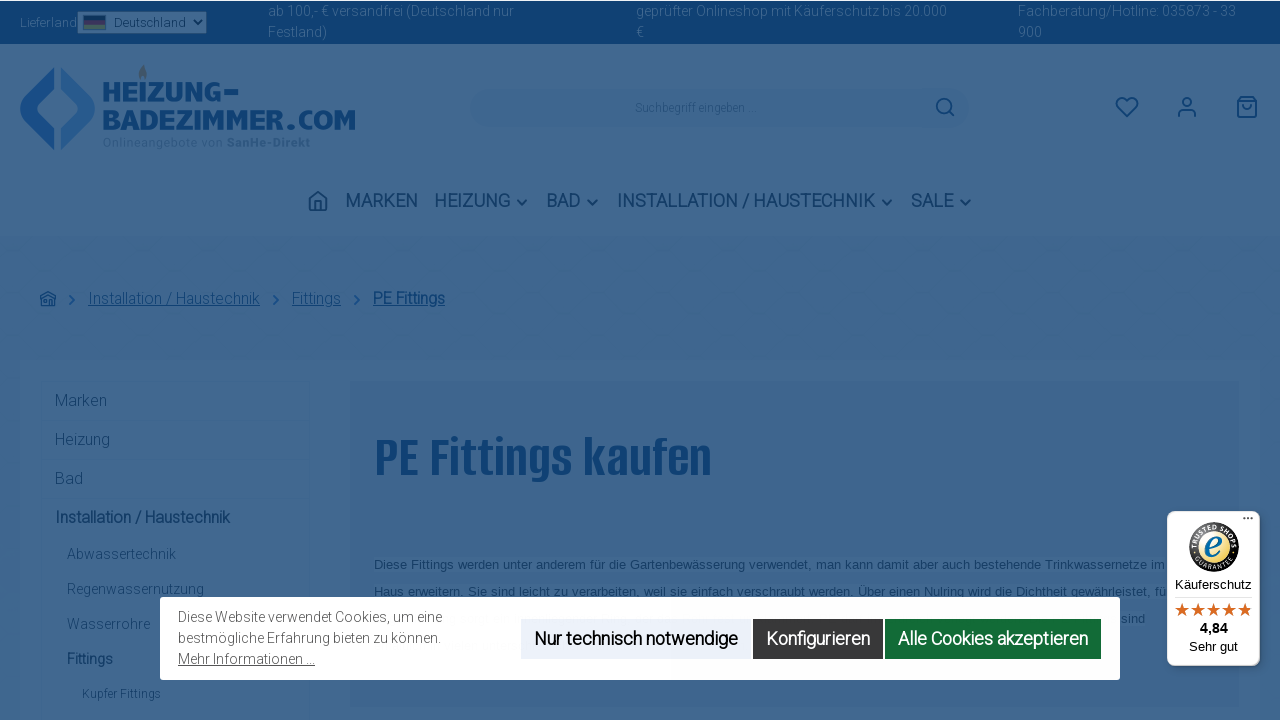

--- FILE ---
content_type: text/html; charset=UTF-8
request_url: https://www.heizung-badezimmer.com/installation-haustechnik/fittings/pe-fittings/
body_size: 678838
content:
<!DOCTYPE html>
<html lang="de-DE"
      itemscope="itemscope"
      itemtype="https://schema.org/WebPage">


    
                            
    <head>
            
        		                <meta name="dev-mode" content="false">

                    <meta charset="utf-8">
            

                            <meta name="viewport"
                      content="width=device-width, initial-scale=1, shrink-to-fit=no">
            
                            <meta name="author"
                      content="">
                <meta name="robots"
                      content="index,follow">
                <meta name="revisit-after"
                      content="15 days">
                <meta name="keywords"
                      content="">
                <meta name="description"
                      content="PE Fittings kaufen » Entdecken Sie die große Auswahl an hochwertigen PE Fittings! Termingerechte Lieferung ✓ Einfache Bestellung ✓ ➤ Jetzt liefern lassen!">
            
                    
                        <meta property="og:type" content="website"/>
        
                    <meta property="og:site_name" content="SanHe-Direkt"/>
        
                    <meta property="og:url" content="https://www.heizung-badezimmer.com/installation-haustechnik/fittings/pe-fittings/"/>
        
                                    <meta property="og:title" content="PE Fittings kaufen"/>
                    
                                    <meta property="og:description" content="PE Fittings kaufen » Entdecken Sie die große Auswahl an hochwertigen PE Fittings! Termingerechte Lieferung ✓ Einfache Bestellung ✓ ➤ Jetzt liefern lassen!"/>
                    
                                    <meta property="og:image" content="https://www.heizung-badezimmer.com/media/5d/ed/2f/1709120275/logo-tablet.png?ts=1709120275"/>
                    
                    <meta name="twitter:card" content="summary"/>
        
                    <meta name="twitter:site" content="SanHe-Direkt"/>
        
                                    <meta property="twitter:title" content="PE Fittings kaufen"/>
                    
                                    <meta property="twitter:description" content="PE Fittings kaufen » Entdecken Sie die große Auswahl an hochwertigen PE Fittings! Termingerechte Lieferung ✓ Einfache Bestellung ✓ ➤ Jetzt liefern lassen!"/>
                    
                                    <meta property="twitter:image" content="https://www.heizung-badezimmer.com/media/5d/ed/2f/1709120275/logo-tablet.png?ts=1709120275"/>
                        
                            <meta itemprop="copyrightHolder"
                      content="SanHe-Direkt">
                <meta itemprop="copyrightYear"
                      content="">
                <meta itemprop="isFamilyFriendly"
                      content="false">
                <meta itemprop="image"
                      content="https://www.heizung-badezimmer.com/media/5d/ed/2f/1709120275/logo-tablet.png?ts=1709120275">
            
                                            <meta name="theme-color"
                      content="#F0F3F7">
                            
                                                

	




    
        

                
                    <script type="application/ld+json">
            [{"@context":"https:\/\/schema.org","@type":"BreadcrumbList","itemListElement":[{"@type":"ListItem","position":1,"name":"Installation \/ Haustechnik","item":"https:\/\/www.heizung-badezimmer.com\/installation-haustechnik\/"},{"@type":"ListItem","position":2,"name":"Fittings","item":"https:\/\/www.heizung-badezimmer.com\/installation-haustechnik\/fittings\/"},{"@type":"ListItem","position":3,"name":"PE Fittings","item":"https:\/\/www.heizung-badezimmer.com\/installation-haustechnik\/fittings\/pe-fittings\/"}]}]
        </script>
            


                            
            



                    <link rel="icon" href="https://www.heizung-badezimmer.com/media/8e/d1/f0/1709120299/sanhe-icon.png?ts=1709120299">
        
                                <link rel="apple-touch-icon"
                  href="https://www.heizung-badezimmer.com/media/8e/d1/f0/1709120299/sanhe-icon.png?ts=1709120299">
                    
        <link rel="canonical" href="https://www.heizung-badezimmer.com/installation-haustechnik/fittings/pe-fittings/" />
                    <title itemprop="name">
                PE Fittings kaufen            </title>
        
        		                                                                <link rel="stylesheet"
                      href="https://www.heizung-badezimmer.com/theme/7b14df5bb808396a6144c0944877a5cf/css/all.css?1768301106">
                                    

	





        
        
    
            <!-- Custom css code -->
    <style>body:not(.is-act-home) .cms-page {
  margin-bottom: 100px;
}

.newsletter-inner-text {display:none;}

h1, .h1, h2, .h2, h3, .h3, h4, .h4, h5, .h5, h6, .h6 {
    margin-bottom: 1.25rem;
}

h1,.h1 {
    line-height: 4rem;
}
h2,.h2 {
    line-height: 2.625rem;
}
h3,.h3 {
    line-height: 2.5rem;
}
h4,.h4 {
    line-height: 2.375rem;
}
h5,.h5 {
    line-height: 2.25rem;
}
h6,.h6 {
    line-height: 2.125rem;
}

@media (max-width: 1199px) {
h1,.h1 {
    font-size: calc(2.5rem + 3vw);
    line-height: 1.1;
}
h2,.h2 {
    font-size: calc(1.875rem + 1.35vw);
    line-height: 1.1;
}
}

.btn-cta-primary,
.btn-cta-secondary {
    border-radius: 7px;
    padding: 8px 30px;
    text-transform: uppercase;
    letter-spacing: 0.07rem;
    font-family: 'Alumni Sans';
    font-size: 1.4rem;
}

.btn-cta-primary {
    background-color: #f7a23e;
    border-color: #f7a23e;
    color: #124375;
}

.btn-cta-secondary {
    background-color: transparent;
    border-color: #124375;
    color: #124375;
}

.btn-cta-primary:hover,
.btn-cta-secondary:hover {
    background-color: #124375;
    border-color: #124375;
    color: #ffffff;
}

.subheadline {
    font-family: 'Alumni Sans', sans-serif;
    margin-bottom: 1rem;
    text-transform: uppercase;
    font-size: 1.5rem;
    line-height: 1.2;
    letter-spacing: 2px;
    color: #3b7dce;
}

.unboxed {
  background-color: transparent !important;
  margin-bottom: 0 !important;
}

.whitened p,
.whitened h1, .whitened .h1, 
.whitened h2, .whitened .h2, 
.whitened h3, 
.whitened .h3, 
.whitened h4, 
.whitened .h4, 
.whitened h5, 
.whitened .h5, 
.whitened h6, 
.whitened .h6 {
  color: #ffffff !important;
}

.img-rounded img  {
  border-radius: 12px;
}

.cms-element-cbax-manufacturers-slider .product-slider-item.tns-item {
  padding: 0 75px 0 45px !important;
}
.manufacturer-box .product-info {
  display: none;
}
.manufacturer-box .product-image-wrapper {
  height: auto;
}

.cms-element-twt-text-teaser .twt-text-teaser-content p.title.default {
font-size: 2rem;
}

.category-navigation-box,
.cms-block-sidebar-filter,
.cms-block-cbax-manufacturers-filter-button  {background-color:white;}
[data-cms-element-id="018f14e84b08728ea55688cac1830e28"] {padding:0px;}
.cms-section manufacturer-detailpage-main-content .cms-section-sidebar-sidebar-content {padding:0px!important}

.home-teaser-invisible .twt-hero-slider-item-content {display:none;}

/* .twt-usp-bar-item .is-shipping-country-select .isscs__select-wrapper select {background-color: transparent; color: white; border-color: rgba(255, 255, 255, 0.6);} */
 .twt-usp-bar-item .is-shipping-country-select .isscs__select-wrapper select {color: black;}

.twt-is-cms-product-detail .card-header {padding: 10px 20px !important;}

.alert-content {color:#000;}

.is-ctl-wishlist .delivery-information {display:none;}

.is-ctl-accountorder .line-item-not-available-msg {display:none;}
.is-ctl-accountprofile .line-item-not-available-msg {display:none;}

.is-image-section .cms-element-image {margin-bottom: 20px;}

.card-title {font-size: 1.4rem;}

.cat-headline {background:#cbd5e259; margin-top:20px;}

.cat-short-description {background:#cbd5e259; padding-bottom:30px;}


.product-detail-supplier-name {font-size:1.5em;}
.product-detail-configurator-option-label {
    --bs-btn-active-bg: #124375;
    --bs-btn-active-color: #fff;
	
}
.is-ctl-product .btn.disabled {
border-color: #cf493c;
}

.form-check {font-size:16px; margin-top: 1em;}

#footerColumnsBottom .footer-column-newsletter form .form-content .row {margin: 25px 0 25px 0;}
.footer-main .container .footer-columns .footer-column .footer-column-headline {padding-bottom: 35px;} 

.is-footer .twt-usp-bar .twt-usp-bar-item.item-1 {display:none!important;}

.card .product-badges {
  right: 0.5rem;
  top: 0.5rem;
  left: auto;
}

.btn.disabled,
.breadcrumb a.is-active {
color:#124375;
}

.delivery-time--1-3_day {
color: #4e5c04!important;
}

.delivery-package-type  {
color: #000000!important;
}

.product-box {
border-radius: 12px;
}

.product-box .card-body {
padding: 30px;
}

.sh-hero-slider .twt-hero-slider  {
border-radius: 12px;
}

.twt-hero-slider-item-image-container.twt-cover img {
background-color: #222c37;
}

.sh-hero-slider .twt-hero-slider-item-headline {
font-size: 2.8rem !important;
line-height: 1em !important;
}

.sh-hero-slider .twt-hero-slider-item-text {
    font-size: 1.2rem;
    font-weight: 600;
    line-height: 1.8rem;
}

@media (min-width: 1200x) {
.sh-hero-slider .twt-hero-slider-item-text {
    font-size: 1.4rem;
    line-height: 1.9rem;
}

.sh-hero-slider .twt-hero-slider-item-headline {
font-size: 3.5rem !important;
}
}

.sh-modern-teaser-text .text {
font-size: 2.5rem;
padding: 20px 30px;
text-transform: uppercase;
}

.sh-hero-slider .twt-hero-slider-item-btn {
    background-color: #f7a23e;
    border-color: #f7a23e;
    color: #124375;
    border-radius: 7px;
    padding: 8px 30px;
    text-transform: uppercase;
    letter-spacing: 0.07rem;
    font-family: 'Alumni Sans';
    font-size: 1.4rem;
}

.sh-icons .cms-element-image .cms-image {
max-width: 80px;
}

@media (max-width: 1199px) {
.cms-block-image-text-bubble .cms-element-image .cms-image-container, 
.cms-block-image-bubble-row .cms-element-image .cms-image-container {
width: 100%;
height: 100%;
}
}

@media (max-width: 1199px) {
.sh-grid-five-column-mobile-centered .cms-block-container-row {
    flex-direction: column !important;
    gap: 3rem;
    align-items: center;
}

 .sh-grid-five-column-mobile-centered .cms-block-container-row .cms-element-text.has-vertical-alignment {
    display: block !important;
}
}

@media (max-width: 1199px) {
.sh-grid-mobile-ordered.cms-block-twt-grid-three-column-3-3-6 .first {order: 2; margin-bottom: 40px;}
.sh-grid-mobile-ordered.cms-block-twt-grid-three-column-3-3-6 .center {order: 3;}
.sh-grid-mobile-ordered.cms-block-twt-grid-three-column-3-3-6 .last {order: 1;}
.cms-block-twt-grid-three-column-6-3-3 .center {margin-bottom: 40px;}
}</style>
    
                    
    <script>
        window.features = JSON.parse('\u007B\u0022V6_5_0_0\u0022\u003Atrue,\u0022v6.5.0.0\u0022\u003Atrue,\u0022V6_6_0_0\u0022\u003Atrue,\u0022v6.6.0.0\u0022\u003Atrue,\u0022V6_7_0_0\u0022\u003Atrue,\u0022v6.7.0.0\u0022\u003Atrue,\u0022V6_8_0_0\u0022\u003Afalse,\u0022v6.8.0.0\u0022\u003Afalse,\u0022DISABLE_VUE_COMPAT\u0022\u003Atrue,\u0022disable.vue.compat\u0022\u003Atrue,\u0022ACCESSIBILITY_TWEAKS\u0022\u003Atrue,\u0022accessibility.tweaks\u0022\u003Atrue,\u0022TELEMETRY_METRICS\u0022\u003Afalse,\u0022telemetry.metrics\u0022\u003Afalse,\u0022FLOW_EXECUTION_AFTER_BUSINESS_PROCESS\u0022\u003Afalse,\u0022flow.execution.after.business.process\u0022\u003Afalse,\u0022PERFORMANCE_TWEAKS\u0022\u003Afalse,\u0022performance.tweaks\u0022\u003Afalse,\u0022DEFERRED_CART_ERRORS\u0022\u003Afalse,\u0022deferred.cart.errors\u0022\u003Afalse\u007D');
    </script>
        
                    
                    
                    
                

    <!-- Begin BilobaAdGoogleGtagsjs analytics.html.twig -->

            
    
                                
                <script type="text/javascript">
            var castedDebugModeEnabled = Boolean(JSON.parse('false'));

                        window.bilobaAdGoogleGtagsjs = window.BilobaAdGoogleGtagsjs || {};

            window.bilobaAdGoogleGtagsjs.enableTrackingIntegration = "1";
            window.bilobaAdGoogleGtagsjs.useTrackingIntegration = "useGA";
            window.bilobaAdGoogleGtagsjs.contextCurrencyIsoCode = "EUR";
            window.bilobaAdGoogleGtagsjs.googleBusinessVertical = "retail";
            window.bilobaAdGoogleGtagsjs.bilobaCheckoutConfirm = "/checkout/confirm";

                        window.disableString = 'biloba-ad-google-gtagjs-opt-out';
            function gaOptout() {
                document.cookie = disableString + '=true; expires=Thu, 31 Dec 2099 23:59:59 UTC; path=/';
                window[disableString] = true;
            }

                        window.dataLayer = window.dataLayer || [];
            function gtag() {
                dataLayer.push(arguments);
            }

                        gtag('consent', 'default', {
                'ad_storage': 'denied',
                'ad_user_data': 'denied',
                'ad_personalization': 'denied',
                'analytics_storage': 'denied'
            });

                        function consentGrantedAdStorage() {
                gtag('consent', 'update', {
                    'ad_storage': 'granted'
                });
            }

            function consentGrantedAnalyticsStorage() {
                gtag('consent', 'update', {
                    'analytics_storage': 'granted'
                });
            }

            function consentGrantedAdUserData() {
                gtag('consent', 'update', {
                    'ad_user_data': 'granted'
                });
            }

            function consentGrantedAdPersonalization() {
                gtag('consent', 'update', {
                    'ad_personalization': 'granted'
                });
            }

        </script>

                                
                            
        
                
                                                            
                                                    
            <script type="text/javascript">

                window.bilobaHidePriceForCustomerIds = null;
                window.isBilobaHidePriceArrayNotEmpty = Array.isArray(window.bilobaHidePriceForCustomerIds) && window.bilobaHidePriceForCustomerIds.length > 0;
                window.currentCustomerGroupId = "cfbd5018d38d41d8adca10d94fc8bdd6";
                window.isGA4Id = "1";

            </script>

                        <script type="text/javascript">

                if(
                    document.cookie.indexOf(disableString) == -1 &&
                    (
                        document.cookie.indexOf('biloba-ad-google-gtagjs') != -1 ||
                        "shopwareCookieConsentManager" != "shopwareCookieConsentManager"
                    )
                ) {
                    let scriptNode = document.createElement('script');
                    scriptNode.setAttribute('src', "https://www.googletagmanager.com/gtag/js?id=G-WV28TW157R");
                    document.querySelector('head').appendChild(scriptNode);
                }

                gtag('consent', 'update', {
                    'ad_storage': 'granted',
                    'ad_user_data': 'granted',
                    'ad_personalization': 'granted',
                    'analytics_storage': 'granted'
                });

                gtag('js', new Date());

                if(castedDebugModeEnabled == true) {
                    gtag('config', 'G-WV28TW157R', {'debug_mode': true});
                } else {
                    gtag('config', 'G-WV28TW157R', {});
                }

                // Check if Conversion Id exists
                if('' != '') {
                    if('1') {
                        gtag('config', '', {'allow_enhanced_conversions': true, 'send_page_view': false});
                    } else {
                        gtag('config', '', {'send_page_view': false});
                    }
                }

            </script>

        
        
        
    
    <!-- End BilobaAdGoogleGtagsjs -->



    <!-- Shopware Analytics -->
    <script>
        window.shopwareAnalytics = {
            trackingId: '',
            merchantConsent: true,
            debug: false,
            storefrontController: 'Navigation',
            storefrontAction: 'index',
            storefrontRoute: 'frontend.navigation.page',
            storefrontCmsPageType:  'product_list' ,
        };
    </script>
    <!-- End Shopware Analytics -->
        
    



                
                            
            <script type="text/javascript"
                                src='https://www.google.com/recaptcha/api.js?render=6LcmUi8qAAAAAKUZTLd3mq29rZV6hDnQpDRFrB0l'
                defer></script>
        <script>
                                        window.googleReCaptchaV3Active = true;
                    </script>
            
                
                                    <script>
                    window.useDefaultCookieConsent = true;
                </script>
                    
                                    <script>
                window.activeNavigationId = 'ffa8e4fb8b0345f7bedcb7ae52b59f38';
                window.activeRoute = 'frontend.navigation.page';
                window.activeRouteParameters = '\u007B\u0022_httpCache\u0022\u003Atrue,\u0022navigationId\u0022\u003A\u0022ffa8e4fb8b0345f7bedcb7ae52b59f38\u0022\u007D';
                window.router = {
                    'frontend.cart.offcanvas': '/checkout/offcanvas',
                    'frontend.cookie.offcanvas': '/cookie/offcanvas',
                    'frontend.checkout.finish.page': '/checkout/finish',
                    'frontend.checkout.info': '/widgets/checkout/info',
                    'frontend.menu.offcanvas': '/widgets/menu/offcanvas',
                    'frontend.cms.page': '/widgets/cms',
                    'frontend.cms.navigation.page': '/widgets/cms/navigation',
                    'frontend.country.country-data': '/country/country-state-data',
                    'frontend.app-system.generate-token': '/app-system/Placeholder/generate-token',
                    'frontend.gateway.context': '/gateway/context',
                    'frontend.cookie.consent.offcanvas': '/cookie/consent-offcanvas',
                    'frontend.account.login.page': '/account/login',
                    };
                window.salesChannelId = '018d8d187c0572c08981f9dd5e49798f';
            </script>
        

    <script>
        window.router['frontend.shopware_analytics.customer.data'] = '/storefront/script/shopware-analytics-customer'
    </script>

                                <script>
                
                window.breakpoints = JSON.parse('\u007B\u0022xs\u0022\u003A0,\u0022sm\u0022\u003A576,\u0022md\u0022\u003A768,\u0022lg\u0022\u003A992,\u0022xl\u0022\u003A1200,\u0022xxl\u0022\u003A1400\u007D');
            </script>
        
                                    <script>
                    window.customerLoggedInState = 0;

                    window.wishlistEnabled = 1;
                </script>
                    
                			<script src="https://www.heizung-badezimmer.com/theme/018def7e386872269bfc470409f4e261/assets/js/jquery-3.5.1.slim.min.js?1768287635"></script>
			
		        

                        
    <script>
        window.validationMessages = JSON.parse('\u007B\u0022required\u0022\u003A\u0022Die\u0020Eingabe\u0020darf\u0020nicht\u0020leer\u0020sein.\u0022,\u0022email\u0022\u003A\u0022Ung\\u00fcltige\u0020E\u002DMail\u002DAdresse.\u0020Die\u0020E\u002DMail\u0020ben\\u00f6tigt\u0020das\u0020Format\u0020\\\u0022nutzer\u0040beispiel.de\\\u0022.\u0022,\u0022confirmation\u0022\u003A\u0022Ihre\u0020Eingaben\u0020sind\u0020nicht\u0020identisch.\u0022,\u0022minLength\u0022\u003A\u0022Die\u0020Eingabe\u0020ist\u0020zu\u0020kurz.\u0022\u007D');
    </script>
        
                                                            <script>
                        window.themeJsPublicPath = 'https://www.heizung-badezimmer.com/theme/7b14df5bb808396a6144c0944877a5cf/js/';
                    </script>
                                            <script type="text/javascript" src="https://www.heizung-badezimmer.com/theme/7b14df5bb808396a6144c0944877a5cf/js/storefront/storefront.js?1768301106" defer></script>
                                            <script type="text/javascript" src="https://www.heizung-badezimmer.com/theme/7b14df5bb808396a6144c0944877a5cf/js/biloba-ad-google-gtagsjs/biloba-ad-google-gtagsjs.js?1768301106" defer></script>
                                            <script type="text/javascript" src="https://www.heizung-badezimmer.com/theme/7b14df5bb808396a6144c0944877a5cf/js/cbax-modul-manufacturers/cbax-modul-manufacturers.js?1768301106" defer></script>
                                            <script type="text/javascript" src="https://www.heizung-badezimmer.com/theme/7b14df5bb808396a6144c0944877a5cf/js/is-base/is-base.js?1768301106" defer></script>
                                            <script type="text/javascript" src="https://www.heizung-badezimmer.com/theme/7b14df5bb808396a6144c0944877a5cf/js/tmms-cms-element-period-request-form/tmms-cms-element-period-request-form.js?1768301106" defer></script>
                                            <script type="text/javascript" src="https://www.heizung-badezimmer.com/theme/7b14df5bb808396a6144c0944877a5cf/js/solid-product-videos/solid-product-videos.js?1768301106" defer></script>
                                            <script type="text/javascript" src="https://www.heizung-badezimmer.com/theme/7b14df5bb808396a6144c0944877a5cf/js/is-customize/is-customize.js?1768301106" defer></script>
                                            <script type="text/javascript" src="https://www.heizung-badezimmer.com/theme/7b14df5bb808396a6144c0944877a5cf/js/swag-pay-pal/swag-pay-pal.js?1768301106" defer></script>
                                            <script type="text/javascript" src="https://www.heizung-badezimmer.com/theme/7b14df5bb808396a6144c0944877a5cf/js/swag-analytics/swag-analytics.js?1768301106" defer></script>
                                            <script type="text/javascript" src="https://www.heizung-badezimmer.com/theme/7b14df5bb808396a6144c0944877a5cf/js/tcinn-theme-ware-lights/tcinn-theme-ware-lights.js?1768301106" defer></script>
                                                        

    
        </head>

    <body class="is-ctl-navigation is-act-index themeware twt-lights twt-header-type-1 twt-full-width-boxed twt-is-cms-product-list twt-cms-styling">

            
                
    
    
            <div id="page-top" class="skip-to-content bg-primary-subtle text-primary-emphasis overflow-hidden" tabindex="-1">
            <div class="container skip-to-content-container d-flex justify-content-center visually-hidden-focusable">
                                                                                        <a href="#content-main" class="skip-to-content-link d-inline-flex text-decoration-underline m-1 p-2 fw-bold gap-2">
                                Zum Hauptinhalt springen
                            </a>
                                            
                                                                        <a href="#header-main-search-input" class="skip-to-content-link d-inline-flex text-decoration-underline m-1 p-2 fw-bold gap-2 d-none d-sm-block">
                                Zur Suche springen
                            </a>
                                            
                                                                        <a href="#main-navigation-menu" class="skip-to-content-link d-inline-flex text-decoration-underline m-1 p-2 fw-bold gap-2 d-none d-lg-block">
                                Zur Hauptnavigation springen
                            </a>
                                                                        </div>
        </div>
        
                <script  src="https://app.authorized.by/trustedretailers/badges.js" async></script>
    
    <div  data-authorizedby  data-authorizedby-product="" data-authorizedby-brand="" lang=""></div>
    <div  data-authorizedby-badge="sidebar"></div>

    						                    <noscript class="noscript-main">
                
    <div role="alert"
         aria-live="polite"
         class="alert alert-info d-flex align-items-center">

                                                                        
                                                        
        
        
        
                                    
                <span class="icon icon-info" aria-hidden="true">
                                        <svg xmlns="http://www.w3.org/2000/svg" xmlns:xlink="http://www.w3.org/1999/xlink" width="24" height="24" viewBox="0 0 24 24"><defs><path d="M12 7c.5523 0 1 .4477 1 1s-.4477 1-1 1-1-.4477-1-1 .4477-1 1-1zm1 9c0 .5523-.4477 1-1 1s-1-.4477-1-1v-5c0-.5523.4477-1 1-1s1 .4477 1 1v5zm11-4c0 6.6274-5.3726 12-12 12S0 18.6274 0 12 5.3726 0 12 0s12 5.3726 12 12zM12 2C6.4772 2 2 6.4772 2 12s4.4772 10 10 10 10-4.4772 10-10S17.5228 2 12 2z" id="icons-default-info" /></defs><use xlink:href="#icons-default-info" fill="#758CA3" fill-rule="evenodd" /></svg>
                    </span>

                                                        
                                    
                    <div class="alert-content-container">
                                                    
                                                            Um unseren Shop in vollem Umfang nutzen zu können, empfehlen wir Ihnen Javascript in Ihrem Browser zu aktivieren.
                                    
                                                                </div>
            </div>
            </noscript>
        
                    		
				





	 					
	
	


	
	
	




	
	<section id="twt-usp-bar"			 class="twt-usp-bar is-header is-small layout-1 top"
			 data-twt-usp-bar-position="1"			 data-twt-usp-bar-usps="3"
			 role="region"
			 aria-label="Darum lohnt sich Einkaufen bei uns"
	>

					<div class="twt-usp-bar-container">
				<div class="twt-usp-bar-items">
					





 



                            
            
                
            
        <div class="twt-usp-bar-item twt-usp-1 item-1"        data-bs-toggle="tooltip"
        data-placement="bottom"
    title="">

        <div class="item-label">
                                <div class="is-shipping-country-select">
        <label class="d-flex align-items-baseline gap-2">
            Lieferland

            <div class="isscs__select-wrapper d-flex align-items-baseline gap-2 position-relative">

                
                <img src="https://www.heizung-badezimmer.com/bundles/iscustomize/static/flags/de.svg?1760472029"
                     alt="Flagge von Deutschland"
                />

                
                <select name="countryId"
                        data-plugin-country-select='{&quot;ajaxUrl&quot;:{&quot;get&quot;:&quot;\/is-customize\/country-select\/get&quot;,&quot;update&quot;:&quot;\/store-api\/context&quot;,&quot;defaultCountryId&quot;:&quot;018d8d10e51571edadb45f6e95346bc5&quot;}}'
                >
                                            <option value="018d8d10e51571edadb45f6e95346bc5"
                                selected                        >
                            Deutschland
                        </option>
                                            <option value="018d8d10e604703ea699659f639edcff"
                                                        >
                            Irland
                        </option>
                                            <option value="018d8d10e60773ffaf6de0ae7278003e"
                                                        >
                            Italien
                        </option>
                                            <option value="018d8d10e60a72619bf949570fd15db0"
                                                        >
                            Luxemburg
                        </option>
                                            <option value="018d8d10e60d71b78ad11bf27ece1b13"
                                                        >
                            Niederlande
                        </option>
                                            <option value="018d8d10e6107061838719e292f796bf"
                                                        >
                            Österreich
                        </option>
                                            <option value="018d8d10e61170e896513e5df26ba4ba"
                                                        >
                            Portugal
                        </option>
                                            <option value="018d8d10e6127351b7c0b10271c6cd70"
                                                        >
                            Schweden
                        </option>
                                            <option value="018d8d10e6157028ba5c3970a19c2fd4"
                                                        >
                            Spanien
                        </option>
                                            <option value="018d8d10e64771e5aacd9843b7ae29b2"
                                                        >
                            Polen
                        </option>
                                            <option value="018d8d10e649713dba5bf08619035909"
                                                        >
                            Ungarn
                        </option>
                                            <option value="018d8d10e64b7045adfb22487134607c"
                                                        >
                            Tschechien
                        </option>
                                            <option value="018d8d10e64d706fbb79c7ecd508afa3"
                                                        >
                            Slowakei
                        </option>
                                            <option value="018d8d10e6537278abc505fcfd0b7c61"
                                                        >
                            Belgien
                        </option>
                                            <option value="018d8d10e6557363a48ac58970733633"
                                                        >
                            Dänemark
                        </option>
                                            <option value="018d8d10e65671abbacd05cd5dae8a2a"
                                                        >
                            Finnland
                        </option>
                                            <option value="018d8d10ee2472d297305826a60f7042"
                                                        >
                            Bulgarien
                        </option>
                                            <option value="018d8d10ee26710d844e46155dfe6d57"
                                                        >
                            Estland
                        </option>
                                            <option value="018d8d10ee2971a192bbe2e1da47a719"
                                                        >
                            Lettland
                        </option>
                                            <option value="018d8d10ee2b73189d0a3f7d85b62f28"
                                                        >
                            Litauen
                        </option>
                                            <option value="018d8d10ee2e73ed9ab06e3d3bba9f21"
                                                        >
                            Slowenien
                        </option>
                                    </select>
            </div>
        </label>
    </div>
        </div>
    </div>

                                        <div class="twt-usp-bar-item twt-usp-2 item-1">
                    <div class="item-icon">
                                                
		
					    
        
        
        
                                    
                <span class="icon icon-package-open" aria-hidden="true">
                                        <svg xmlns="http://www.w3.org/2000/svg" xmlns:xlink="http://www.w3.org/1999/xlink" width="24" height="24" viewBox="0 0 24 24"><defs><path d="M13 3.6995v3.7463l2.4181 1.5113L18.941 7 13 3.6995zm.4203 6.3675L12 9.1792l-1.4203.8878L12 10.856l1.4203-.789zM8.582 8.957 11 7.4459V3.6995L5.0591 7 8.582 8.957zm13.4126-2.063 1.934 4.835a1 1 0 0 1-.4429 1.2455L22 13.7999V17a1 1 0 0 1-.5144.8742l-9 5a1 1 0 0 1-.9712 0l-9-5A1 1 0 0 1 2 17v-3.2001l-1.4856-.8254a1 1 0 0 1-.4429-1.2455l1.934-4.835c.0318-.305.2015-.5974.5089-.7682l9-5a1 1 0 0 1 .9712 0l9 5c.3074.1708.477.4632.5089.7682zM20 14.911l-5.5144 3.0635c-.5265.2925-1.1904.0565-1.414-.5028L12 14.793l-1.0715 2.6788c-.2237.5593-.8876.7953-1.4141.5028L4 14.911v1.5006l8 4.4444 8-4.4444V14.911zm-9.2556-2.4646L3.5068 8.4255l-1.2512 3.128 7.2376 4.021 1.2512-3.128zm2.5112 0 1.2512 3.128 7.2376-4.0208-1.2512-3.128-7.2376 4.0208z" id="icons-default-package-open" /></defs><use xlink:href="#icons-default-package-open" fill="#758CA3" fill-rule="evenodd" /></svg>
                    </span>

    
	                    </div>
                    <div class="item-label">
                        <div class="item-title">ab 100,- € versandfrei (Deutschland nur Festland) </div>
                                            </div>
                </div>
                    


    
                
                                    <div class="twt-usp-bar-item twt-usp-2 item-2">
                    <div class="item-icon">
                                                
		
					    
        
        
        
                                    
                <span class="icon icon-shield" aria-hidden="true">
                                        <svg xmlns="http://www.w3.org/2000/svg" xmlns:xlink="http://www.w3.org/1999/xlink" width="24" height="24" viewBox="0 0 24 24"><defs><path d="M4 12.8348A6 6 0 0 0 6.5592 17.75L12 21.5587l5.4408-3.8086A6 6 0 0 0 20 12.8348v-9.442a24.9264 24.9264 0 0 0-16 0v9.442zM22 2v10.8348a8 8 0 0 1-3.4123 6.5538l-6.0142 4.21a1 1 0 0 1-1.147 0l-6.0142-4.21A8 8 0 0 1 2 12.8348V2a26.9258 26.9258 0 0 1 20 0z" id="icons-default-shield" /></defs><use xlink:href="#icons-default-shield" fill="#758CA3" fill-rule="evenodd" /></svg>
                    </span>

    
	                    </div>
                    <div class="item-label">
                        <div class="item-title">geprüfter Onlineshop mit Käuferschutz bis 20.000 €</div>
                                            </div>
                </div>
                    
    
                
                                    <div class="twt-usp-bar-item twt-usp-3 item-3">
                    <div class="item-icon">
                                                
		
					    
        
        
        
                                    
                <span class="icon icon-headset" aria-hidden="true">
                                        <svg xmlns="http://www.w3.org/2000/svg" xmlns:xlink="http://www.w3.org/1999/xlink" width="24" height="24" viewBox="0 0 24 24"><defs><path d="M2 11v4h2v-4H2zm20-2c1.1046 0 2 .8954 2 2v4c0 1.1046-.8954 2-2 2v3c0 1.6569-1.3431 3-3 3h-1c0 .5523-.4477 1-1 1h-2c-.5523 0-1-.4477-1-1v-2c0-.5523.4477-1 1-1h2c.5523 0 1 .4477 1 1h1c.5523 0 1-.4477 1-1v-3c-1.1046 0-2-.8954-2-2v-4c0-1.1046.8954-2 2-2 0-3.866-3.134-7-7-7h-2C7.134 2 4 5.134 4 9c1.1046 0 2 .8954 2 2v4c0 1.1046-.8954 2-2 2H2c-1.1046 0-2-.8954-2-2v-4c0-1.1046.8954-2 2-2 0-4.9706 4.0294-9 9-9h2c4.9706 0 9 4.0294 9 9zm-2 2v4h2v-4h-2z" id="icons-default-headset" /></defs><use xlink:href="#icons-default-headset" fill="#758CA3" fill-rule="evenodd" /></svg>
                    </span>

    
	                    </div>
                    <div class="item-label">
                        <div class="item-title">Fachberatung/Hotline: <a href="tel:+493587333900"> 035873 - 33 900</a></div>
                                            </div>
                </div>
                    
    
        
        
        				</div>

																
											</div>
		
	</section>
	
		            
    
        <header class="header-main">
                            <div class="container">
                        					            <div class="top-bar d-none d-lg-block">
        			        	    </div>
    

	
    					        <div class="row align-items-center header-row">
                            <div class="col-12 col-lg-auto header-logo-col pb-sm-2 my-3 m-lg-0">
                        <div class="header-logo-main text-center">
                    <a class="header-logo-main-link"
               href="/"
               title="Zur Startseite gehen">
                				                    <picture class="header-logo-picture d-block m-auto">
                                                                            
                                                                            
                                                                                    <img src="https://www.heizung-badezimmer.com/media/5d/ed/2f/1709120275/logo-tablet.png?ts=1709120275"
                                     alt="Zur Startseite gehen"
                                     class="img-fluid header-logo-main-img">
                                                                        </picture>
                
	
					
		            </a>
            </div>
                </div>
            
            					                <div class="col-12 order-2 col-sm order-sm-1 header-search-col">
                    <div class="row">
                        <div class="col-sm-auto d-none d-sm-block d-lg-none">
                                                            <div class="nav-main-toggle">
                                                                            <button
                                            class="btn nav-main-toggle-btn header-actions-btn"
                                            type="button"
                                            data-off-canvas-menu="true"
                                            aria-label="Menü"
                                        >
                                            				    
        
        
        
                        


    















    <span class="icon icon-themeware icon-stack icon-solid no-fill" aria-hidden="true"><svg  xmlns="http://www.w3.org/2000/svg" width="24" height="24" viewBox="0 0 24 24" fill="none" stroke="currentColor" stroke-width="2" stroke-linecap="round" stroke-linejoin="round" class="feather feather-menu"><line x1="3" y1="12" x2="21" y2="12"></line><line x1="3" y1="6" x2="21" y2="6"></line><line x1="3" y1="18" x2="21" y2="18"></line></svg></span>



    	
		<span class="header-nav-main-toggle-label">
		Navigation
	</span>
                                        </button>
                                                                    </div>
                                                    </div>
                        <div class="col">
                            
    <div class="collapse"
         id="searchCollapse">
        <div class="header-search my-2 m-sm-auto">
                            <form action="/search"
                      method="get"
                      data-search-widget="true"
                      data-search-widget-options="{&quot;searchWidgetMinChars&quot;:3}"
                      data-url="/suggest?search="
                      class="header-search-form js-search-form">
                    		                        <div class="input-group">
                                                            <input
                                    type="search"
                                    id="header-main-search-input"
                                    name="search"
                                    class="form-control header-search-input"
                                    autocomplete="off"
                                    autocapitalize="off"
                                    placeholder="Suchbegriff eingeben ..."
                                    aria-label="Suchbegriff eingeben ..."
                                    role="combobox"
                                    aria-autocomplete="list"
                                    aria-controls="search-suggest-listbox"
                                    aria-expanded="false"
                                    aria-describedby="search-suggest-result-info"
                                    value="">
                            
                            	<button type="submit"
			class="btn header-search-btn"
			aria-label="Suchen"
	>
		<span class="header-search-icon">
													    
        
        
        
                        


    















    <span class="icon icon-themeware icon-search icon-solid no-fill" aria-hidden="true"><svg  xmlns="http://www.w3.org/2000/svg" width="24" height="24" viewBox="0 0 24 24" fill="none" stroke="currentColor" stroke-width="2" stroke-linecap="round" stroke-linejoin="round" class="feather feather-search"><circle cx="11" cy="11" r="8"></circle><line x1="21" y1="21" x2="16.65" y2="16.65"></line></svg></span>



    					</span>
	</button>

                                                            <button class="btn header-close-btn js-search-close-btn d-none"
                                        type="button"
                                        aria-label="Die Dropdown-Suche schließen">
                                    <span class="header-close-icon">
                                            
        
        
        
                                    
                <span class="icon icon-x" aria-hidden="true">
                                        <svg xmlns="http://www.w3.org/2000/svg" xmlns:xlink="http://www.w3.org/1999/xlink" width="24" height="24" viewBox="0 0 24 24"><defs><path d="m10.5858 12-7.293-7.2929c-.3904-.3905-.3904-1.0237 0-1.4142.3906-.3905 1.0238-.3905 1.4143 0L12 10.5858l7.2929-7.293c.3905-.3904 1.0237-.3904 1.4142 0 .3905.3906.3905 1.0238 0 1.4143L13.4142 12l7.293 7.2929c.3904.3905.3904 1.0237 0 1.4142-.3906.3905-1.0238.3905-1.4143 0L12 13.4142l-7.2929 7.293c-.3905.3904-1.0237.3904-1.4142 0-.3905-.3906-.3905-1.0238 0-1.4143L10.5858 12z" id="icons-default-x" /></defs><use xlink:href="#icons-default-x" fill="#758CA3" fill-rule="evenodd" /></svg>
                    </span>

                                        </span>
                                </button>
                                                    </div>
                    

					                </form>
                    </div>
    </div>
                        </div>
                    </div>
                </div>
            

	
                            <div class="col-12 order-1 col-sm-auto order-sm-2 header-actions-col">
                    <div class="row g-0">
                        
		
	
						
			
																		
			
			
			<div class="d-block d-sm-none col">
		<div class="menu-button">

							<button
                    class="btn nav-main-toggle-btn header-actions-btn"
					type="button"
					data-off-canvas-menu="true"
					aria-label="Menü"
					title="Navigation"
				>
																														    
        
        
        
                        


    















    <span class="icon icon-themeware icon-stack icon-solid no-fill" aria-hidden="true"><svg  xmlns="http://www.w3.org/2000/svg" width="24" height="24" viewBox="0 0 24 24" fill="none" stroke="currentColor" stroke-width="2" stroke-linecap="round" stroke-linejoin="round" class="feather feather-menu"><line x1="3" y1="12" x2="21" y2="12"></line><line x1="3" y1="6" x2="21" y2="6"></line><line x1="3" y1="18" x2="21" y2="18"></line></svg></span>



    											
										<span class="header-nav-main-toggle-label">
						Navigation
					</span>
				</button>
			
		</div>
	</div>

                        	
	<div class="authorized-badge-header">
		<div data-authorizedby-badge="header"></div>
	</div>
			
		
					
					
	<div class="d-sm-none col-auto twt-search-col">
		  <div class="search-toggle">
				<button class="btn header-actions-btn search-toggle-btn js-search-toggle-btn collapsed"
						type="button"
						data-bs-toggle="collapse"
						data-bs-target="#searchCollapse"
						aria-expanded="false"
						aria-controls="searchCollapse"
						aria-label="Suchen"
				>
										<span class="header-search-toggle-icon">
                													    
        
        
        
                        


    















    <span class="icon icon-themeware icon-search icon-solid no-fill" aria-hidden="true"><svg  xmlns="http://www.w3.org/2000/svg" width="24" height="24" viewBox="0 0 24 24" fill="none" stroke="currentColor" stroke-width="2" stroke-linecap="round" stroke-linejoin="round" class="feather feather-search"><circle cx="11" cy="11" r="8"></circle><line x1="21" y1="21" x2="16.65" y2="16.65"></line></svg></span>



    						
													    
        
        
        
                        


    















    <span class="icon icon-themeware icon-x icon-solid no-fill" aria-hidden="true"><svg  xmlns="http://www.w3.org/2000/svg" width="24" height="24" viewBox="0 0 24 24" fill="none" stroke="currentColor" stroke-width="2" stroke-linecap="round" stroke-linejoin="round" class="feather feather-x"><line x1="18" y1="6" x2="6" y2="18"></line><line x1="6" y1="6" x2="18" y2="18"></line></svg></span>



    											</span>

										<span class="header-search-toggle-name">
						Suche
					</span>
				</button>
		  </div>
	 </div>

	

                                                    						                                <div class="col-auto">
                                    <div class="header-wishlist">
                                        <a class="btn header-wishlist-btn header-actions-btn"
                                           href="/wishlist"
                                           title="Merkzettel"
                                           aria-labelledby="wishlist-basket-live-area"
                                        >
                                            			
							<span class="header-wishlist-icon">
									    
        
        
        
                        


    















    <span class="icon icon-themeware icon-heart icon-solid no-fill" aria-hidden="true"><svg  xmlns="http://www.w3.org/2000/svg" width="24" height="24" viewBox="0 0 24 24" fill="none" stroke="currentColor" stroke-width="2" stroke-linecap="round" stroke-linejoin="round" class="feather feather-heart"><path d="M20.84 4.61a5.5 5.5 0 0 0-7.78 0L12 5.67l-1.06-1.06a5.5 5.5 0 0 0-7.78 7.78l1.06 1.06L12 21.23l7.78-7.78 1.06-1.06a5.5 5.5 0 0 0 0-7.78z"></path></svg></span>



    							</span>
		
							<span class="header-wishlist-name">
				Wunschzettel
			</span>
		
		
		
		<span class="badge bg-primary header-wishlist-badge"
			  id="wishlist-basket"
			  data-wishlist-storage="true"
			  data-wishlist-storage-options="{&quot;listPath&quot;:&quot;\/wishlist\/list&quot;,&quot;mergePath&quot;:&quot;\/wishlist\/merge&quot;,&quot;pageletPath&quot;:&quot;\/wishlist\/merge\/pagelet&quot;}"
			  data-wishlist-widget="true"
			  data-wishlist-widget-options="{&quot;showCounter&quot;:true}"
			  aria-labelledby="wishlist-basket-live-area"
		></span>

		<span class="visually-hidden"
			  id="wishlist-basket-live-area"
			  data-wishlist-live-area-text="Du hast %counter% Produkte auf dem Merkzettel"
			  aria-live="polite"
		></span>

	                                        </a>
                                    </div>
                                </div>
                            

	                        
                        						                            <div class="col-auto">
                                <div class="account-menu">
                                        <div class="dropdown">
        							<button class="btn account-menu-btn header-actions-btn"
				type="button"
				id="accountWidget"
				data-account-menu="true"
				data-bs-toggle="dropdown"
				aria-haspopup="true"
				aria-expanded="false"
				aria-label="Mein Konto"
				title="Mein Konto"
		>
						<span class="header-account-icon">
													    
        
        
        
                        


    















    <span class="icon icon-themeware icon-avatar icon-solid no-fill" aria-hidden="true"><svg  xmlns="http://www.w3.org/2000/svg" width="24" height="24" viewBox="0 0 24 24" fill="none" stroke="currentColor" stroke-width="2" stroke-linecap="round" stroke-linejoin="round" class="feather feather-user"><path d="M20 21v-2a4 4 0 0 0-4-4H8a4 4 0 0 0-4 4v2"></path><circle cx="12" cy="7" r="4"></circle></svg></span>



    							</span>

									<span class="header-account-name">
				Mein Konto
			</span>

								</button>

	
                    <div class="dropdown-menu dropdown-menu-end account-menu-dropdown js-account-menu-dropdown"
                 aria-labelledby="accountWidget">
                

        
            <div class="offcanvas-header">
                            <button class="btn btn-secondary offcanvas-close js-offcanvas-close">
                                                
        
        
        
                                    
                <span class="icon icon-x icon-sm" aria-hidden="true">
                                        <svg xmlns="http://www.w3.org/2000/svg" xmlns:xlink="http://www.w3.org/1999/xlink" width="24" height="24" viewBox="0 0 24 24"><use xlink:href="#icons-default-x" fill="#758CA3" fill-rule="evenodd" /></svg>
                    </span>

                        
                                            Menü schließen
                                    </button>
                    </div>
    
            <div class="offcanvas-body">
                <div class="account-menu">
                                    <div class="dropdown-header account-menu-header">
                    Ihr Konto
                </div>
                    
                                    <div class="account-menu-login">
                                            <a href="/account/login"
                           title="Anmelden"
                           class="btn btn-primary account-menu-login-button">
                            Anmelden
                        </a>
                    
                                            <div class="account-menu-register">
                            oder
                            <a href="/account/login"
                               title="Registrieren">
                                registrieren
                            </a>
                        </div>
                                    </div>
                    
                    <div class="account-menu-links">
                    <div class="header-account-menu">
        <div class="card account-menu-inner">
                                        
                                                <nav class="list-group list-group-flush account-aside-list-group">
                                                                                    <a href="/account"
                                   title="Übersicht"
                                   class="list-group-item list-group-item-action account-aside-item"
                                   >
                                    Übersicht
                                </a>
                            
                                                            <a href="/account/profile"
                                   title="Persönliches Profil"
                                   class="list-group-item list-group-item-action account-aside-item"
                                   >
                                    Persönliches Profil
                                </a>
                            
                                                                                                                            <a href="/account/address"
                                   title="Adressen"
                                   class="list-group-item list-group-item-action account-aside-item"
                                   >
                                    Adressen
                                </a>
                            
                                                            <a href="/account/order"
                                   title="Bestellungen"
                                   class="list-group-item list-group-item-action account-aside-item"
                                   >
                                    Bestellungen
                                </a>
                                                                        </nav>
                            
                                                </div>
    </div>
            </div>
            </div>
        </div>
                </div>
            </div>
                                </div>
                            </div>
                        

	
                        						                            <div class="col-auto">
                                <div
                                    class="header-cart"
                                    data-off-canvas-cart="true"
                                >
                                    <a
                                        class="btn header-cart-btn header-actions-btn"
                                        href="/checkout/cart"
                                        data-cart-widget="true"
                                        title="Warenkorb"
                                        aria-labelledby="cart-widget-aria-label"
                                        aria-haspopup="true"
                                    >
                                        					<span class="header-cart-icon">
															    
        
        
        
                        


    















    <span class="icon icon-themeware icon-bag icon-solid no-fill" aria-hidden="true"><svg  xmlns="http://www.w3.org/2000/svg" width="24" height="24" viewBox="0 0 24 24" fill="none" stroke="currentColor" stroke-width="2" stroke-linecap="round" stroke-linejoin="round" class="feather feather-shopping-bag"><path d="M6 2L3 6v14a2 2 0 0 0 2 2h14a2 2 0 0 0 2-2V6l-3-4z"></path><line x1="3" y1="6" x2="21" y2="6"></line><path d="M16 10a4 4 0 0 1-8 0"></path></svg></span>



    				
					</span>

				<span class="header-cart-name">
			Warenkorb
		</span>

		
				<span class="header-cart-total">
			0,00 €
		</span>

	                                    </a>
                                </div>
                            </div>
                        

	                    </div>
                </div>
                    </div>
    

	                </div>
                    </header>
    
    					
														<div class="nav-main">
											<div class="container">

																															<div id="sticky-logo" class="d-none">
										<a href="/"
										class="sticky-logo-main-link"
										title="Zur Startseite gehen"
																				>
											<picture>

																																					<img src="https://www.heizung-badezimmer.com/media/8e/d1/f0/1709120299/sanhe-icon.png?ts=1709120299" alt="Zur Startseite gehen">
												
																																																	
											</picture>
										</a>
									</div>
															
														
																						<span id="js-sticky-cart-position" class="d-none"></span>
							
																				</div>

												                    <div class="container">
        
                    <nav class="navbar navbar-expand-lg main-navigation-menu"
                 id="main-navigation-menu"
                 itemscope="itemscope"
                 itemtype="https://schema.org/SiteNavigationElement"
                 data-navbar="true"
                 data-navbar-options="{&quot;pathIdList&quot;:[]}"
                 aria-label="Hauptnavigation">
                <div class="collapse navbar-collapse" id="main_nav">
                    <ul class="navbar-nav main-navigation-menu-list flex-wrap">
                        
                        										<li class="nav-item nav-item-018d8d10e674717fb4314fd70e5e480b">
                <a class="nav-link main-navigation-link home-link root nav-item-018d8d10e674717fb4314fd70e5e480b-link"
                   href="/"
                   itemprop="url"
                   title="Home"
                                   >
                                                                                            <div class="main-navigation-icon">
                            <span itemprop="name">
                                                                                                        
        
        
        
                        


    















    <span class="icon icon-themeware icon-home icon-solid no-fill" aria-hidden="true"><svg  xmlns="http://www.w3.org/2000/svg" width="24" height="24" viewBox="0 0 24 24" fill="none" stroke="currentColor" stroke-width="2" stroke-linecap="round" stroke-linejoin="round" class="feather feather-home"><path d="M3 9l9-7 9 7v11a2 2 0 0 1-2 2H5a2 2 0 0 1-2-2z"></path><polyline points="9 22 9 12 15 12 15 22"></polyline></svg></span>



                                                                </span>
                        </div>

                                    </a>
			</li>

		
	
                        
                                                                                                                                                            
                                                        
                                        
        
                            
            <li class="nav-item nav-item-018def83f73a7170aedec1cd67b88d69 ">
                <a href="/marken"
                   class="nav-link main-navigation-link root nav-item-018def83f73a7170aedec1cd67b88d69-link"
                                                         itemprop="url"
                   title="Marken"
                >
                    <span itemprop="name" class="main-navigation-link-text">Marken</span>

                                        
                                                        </a>

                                            </li>

        
                                                                                                                                                                
                                                        
                                        
        
                            
            <li class="nav-item nav-item-7fe7897448d94a3db4f2875c0577747e dropdown position-static">
                <a href="https://www.heizung-badezimmer.com/heizung/"
                   class="nav-link main-navigation-link root nav-item-7fe7897448d94a3db4f2875c0577747e-link dropdown-toggle"
                   data-bs-toggle="dropdown"                                      itemprop="url"
                   title="Heizung"
                >
                    <span itemprop="name" class="main-navigation-link-text">Heizung</span>

                                        
                                                                                            
        
        
        
                
                <span class="icon icon-arrow-medium-down icon-xs" aria-hidden="true">
                                        <svg xmlns="http://www.w3.org/2000/svg" xmlns:xlink="http://www.w3.org/1999/xlink" width="16" height="16" viewBox="0 0 16 16"><defs><path id="icons-solid-arrow-medium-down" d="M4.7071 6.2929c-.3905-.3905-1.0237-.3905-1.4142 0-.3905.3905-.3905 1.0237 0 1.4142l4 4c.3905.3905 1.0237.3905 1.4142 0l4-4c.3905-.3905.3905-1.0237 0-1.4142-.3905-.3905-1.0237-.3905-1.4142 0L8 9.5858l-3.2929-3.293z" /></defs><use xlink:href="#icons-solid-arrow-medium-down" fill="#758CA3" fill-rule="evenodd" /></svg>
                    </span>

                                        </a>

                                            </li>

        
                                                                                                                                                                
                                                        
                                        
        
                            
            <li class="nav-item nav-item-87c54a83332145d5b716598622716ae5 dropdown position-static">
                <a href="https://www.heizung-badezimmer.com/bad/"
                   class="nav-link main-navigation-link root nav-item-87c54a83332145d5b716598622716ae5-link dropdown-toggle"
                   data-bs-toggle="dropdown"                                      itemprop="url"
                   title="Bad"
                >
                    <span itemprop="name" class="main-navigation-link-text">Bad</span>

                                        
                                                                                            
        
        
        
                
                <span class="icon icon-arrow-medium-down icon-xs" aria-hidden="true">
                                        <svg xmlns="http://www.w3.org/2000/svg" xmlns:xlink="http://www.w3.org/1999/xlink" width="16" height="16" viewBox="0 0 16 16"><use xlink:href="#icons-solid-arrow-medium-down" fill="#758CA3" fill-rule="evenodd" /></svg>
                    </span>

                                        </a>

                                            </li>

        
                                                                                                                                                                
                                                        
                                        
        
                            
            <li class="nav-item nav-item-b41c6f4f27864d329735c5f8815e2906 dropdown position-static">
                <a href="https://www.heizung-badezimmer.com/installation-haustechnik/"
                   class="nav-link main-navigation-link root nav-item-b41c6f4f27864d329735c5f8815e2906-link dropdown-toggle"
                   data-bs-toggle="dropdown"                                      itemprop="url"
                   title="Installation / Haustechnik"
                >
                    <span itemprop="name" class="main-navigation-link-text">Installation / Haustechnik</span>

                                        
                                                                                            
        
        
        
                
                <span class="icon icon-arrow-medium-down icon-xs" aria-hidden="true">
                                        <svg xmlns="http://www.w3.org/2000/svg" xmlns:xlink="http://www.w3.org/1999/xlink" width="16" height="16" viewBox="0 0 16 16"><use xlink:href="#icons-solid-arrow-medium-down" fill="#758CA3" fill-rule="evenodd" /></svg>
                    </span>

                                        </a>

                                            </li>

        
                                                                                                                                                                
                                                        
                                        
        
                            
            <li class="nav-item nav-item-dd776bbda9374f60b1210f41a6ed0fd4 dropdown position-static">
                <a href="https://www.heizung-badezimmer.com/sale/"
                   class="nav-link main-navigation-link root nav-item-dd776bbda9374f60b1210f41a6ed0fd4-link dropdown-toggle"
                   data-bs-toggle="dropdown"                                      itemprop="url"
                   title="SALE"
                >
                    <span itemprop="name" class="main-navigation-link-text">SALE</span>

                                        
                                                                                            
        
        
        
                
                <span class="icon icon-arrow-medium-down icon-xs" aria-hidden="true">
                                        <svg xmlns="http://www.w3.org/2000/svg" xmlns:xlink="http://www.w3.org/1999/xlink" width="16" height="16" viewBox="0 0 16 16"><use xlink:href="#icons-solid-arrow-medium-down" fill="#758CA3" fill-rule="evenodd" /></svg>
                    </span>

                                        </a>

                                            </li>

        
                                                                            </ul>
                </div>
            </nav>
            </div>
            
									</div>

			
		
	
	
				<div class="twt-top-navigation-flyout-wrapper" data-top-navigation-flyout>
															
																			
									<div class="twt-top-navigation-flyout nav-item-dropdown-7fe7897448d94a3db4f2875c0577747e dropdown-menu w-100 p-4 d-none">
						        
                                   <div class="row">
                            <div class="col">
                    <div class="navigation-flyout-category-link">
                                                                                    <a href="https://www.heizung-badezimmer.com/heizung/"
                                   itemprop="url"
                                   title="Heizung">
                                                                            Zur Kategorie Heizung
                                                                    </a>
                                                                        </div>
                </div>
            
                            <div class="col-auto">
                    <button class="navigation-flyout-close js-close-flyout-menu btn-close" aria-label="Menü schließen">
                                                                                                                            </button>
                </div>
                    </div>
    

    
            <div class="row navigation-flyout-content">
                            <div class="col">
                    <div class="">
                                                        
                
    <div class="row navigation-flyout-categories is-level-0">
                                                        
                            <div class="col-3 ">
                                <a class="nav-item nav-item-bdbc00b675434afa87c586737ac6136b nav-link nav-item-bdbc00b675434afa87c586737ac6136b-link navigation-flyout-link is-level-0"
           href="https://www.heizung-badezimmer.com/heizung/gasheizung/"
           itemprop="url"
                      title="Gasheizung"
        >
            <span itemprop="name">Gasheizung</span>

                                </a>

    
                                                                            
    
    <div class="navigation-flyout-categories is-level-1">
                                                        
                            <div class="">
                                <a class="nav-item nav-item-876fedadcc2849c1a6efd6682d07aafc nav-link nav-item-876fedadcc2849c1a6efd6682d07aafc-link navigation-flyout-link is-level-1"
           href="https://www.heizung-badezimmer.com/heizung/gasheizung/gaskessel/"
           itemprop="url"
                      title="Gaskessel"
        >
            <span itemprop="name">Gaskessel</span>

                                </a>

    
                                                                                </div>
                                                                    
                            <div class="navigation-flyout-col">
                                <a class="nav-item nav-item-fd348c647fa24b1bac14da70b5c70c56 nav-link nav-item-fd348c647fa24b1bac14da70b5c70c56-link navigation-flyout-link is-level-1"
           href="https://www.heizung-badezimmer.com/heizung/gasheizung/gaskessel-regeltechnik-zubehoer/"
           itemprop="url"
                      title="Gaskessel Regeltechnik &amp; Zubehör"
        >
            <span itemprop="name">Gaskessel Regeltechnik &amp; Zubehör</span>

                                </a>

    
                                                                                </div>
                                                                    
                            <div class="navigation-flyout-col">
                                <a class="nav-item nav-item-bbdf24c21bf54437bd2210d52d8ff02e nav-link nav-item-bbdf24c21bf54437bd2210d52d8ff02e-link navigation-flyout-link is-level-1"
           href="https://www.heizung-badezimmer.com/heizung/gasheizung/gastherme/"
           itemprop="url"
                      title="Gastherme"
        >
            <span itemprop="name">Gastherme</span>

                                </a>

    
                                                                                </div>
                                                                    
                            <div class="">
                                <a class="nav-item nav-item-8d71f14b429e45dd889fd21d2d6bfae0 nav-link nav-item-8d71f14b429e45dd889fd21d2d6bfae0-link navigation-flyout-link is-level-1"
           href="https://www.heizung-badezimmer.com/heizung/gasheizung/gastherme-regeltechnik-zubehoer/"
           itemprop="url"
                      title="Gastherme Regeltechnik &amp; Zubehör"
        >
            <span itemprop="name">Gastherme Regeltechnik &amp; Zubehör</span>

                                </a>

    
                                                                                </div>
                                                                    
                            <div class="navigation-flyout-col">
                                <a class="nav-item nav-item-7bb72cb7eb67497ead2dbb180baf013e nav-link nav-item-7bb72cb7eb67497ead2dbb180baf013e-link navigation-flyout-link is-level-1"
           href="https://www.heizung-badezimmer.com/heizung/gasheizung/gasheizung-ersatzteile/"
           itemprop="url"
                      title="Gasheizung Ersatzteile"
        >
            <span itemprop="name">Gasheizung Ersatzteile</span>

                                </a>

    
                                                                                </div>
                        </div>
                                                            </div>
                                                                    
                            <div class="col-3 navigation-flyout-col">
                                <a class="nav-item nav-item-912c7fdb6894401989070e97b452e325 nav-link nav-item-912c7fdb6894401989070e97b452e325-link navigation-flyout-link is-level-0"
           href="https://www.heizung-badezimmer.com/heizung/oelheizung/"
           itemprop="url"
                      title="Ölheizung"
        >
            <span itemprop="name">Ölheizung</span>

                                </a>

    
                                                                            
    
    <div class="navigation-flyout-categories is-level-1">
                                                        
                            <div class="">
                                <a class="nav-item nav-item-1bd997116ca741cf8d4f7ceadfe401e4 nav-link nav-item-1bd997116ca741cf8d4f7ceadfe401e4-link navigation-flyout-link is-level-1"
           href="https://www.heizung-badezimmer.com/heizung/oelheizung/oel-brennwert-kessel/"
           itemprop="url"
                      title="Öl Brennwert Kessel"
        >
            <span itemprop="name">Öl Brennwert Kessel</span>

                                </a>

    
                                                                                </div>
                                                                    
                            <div class="navigation-flyout-col">
                                <a class="nav-item nav-item-002cf5957ff245a3870a85621daefed7 nav-link nav-item-002cf5957ff245a3870a85621daefed7-link navigation-flyout-link is-level-1"
           href="https://www.heizung-badezimmer.com/heizung/oelheizung/oelheizung-regeltechnik-zubehoer/"
           itemprop="url"
                      title="Ölheizung Regeltechnik &amp; Zubehör"
        >
            <span itemprop="name">Ölheizung Regeltechnik &amp; Zubehör</span>

                                </a>

    
                                                                                </div>
                                                                    
                            <div class="navigation-flyout-col">
                                <a class="nav-item nav-item-03cf638d23f54c859d380abd31c44e3b nav-link nav-item-03cf638d23f54c859d380abd31c44e3b-link navigation-flyout-link is-level-1"
           href="https://www.heizung-badezimmer.com/heizung/oelheizung/oeltanks/"
           itemprop="url"
                      title="Öltanks"
        >
            <span itemprop="name">Öltanks</span>

                                </a>

    
                                                                                </div>
                                                                    
                            <div class="">
                                <a class="nav-item nav-item-a8567e353b224e29a02f1e733992aae0 nav-link nav-item-a8567e353b224e29a02f1e733992aae0-link navigation-flyout-link is-level-1"
           href="https://www.heizung-badezimmer.com/heizung/oelheizung/oelheizung-ersatzteile/"
           itemprop="url"
                      title="Ölheizung Ersatzteile"
        >
            <span itemprop="name">Ölheizung Ersatzteile</span>

                                </a>

    
                                                                                </div>
                        </div>
                                                            </div>
                                                                    
                            <div class="col-3 navigation-flyout-col">
                                <a class="nav-item nav-item-28a7c68aa1ae43429fd4f2bca0d1ee41 nav-link nav-item-28a7c68aa1ae43429fd4f2bca0d1ee41-link navigation-flyout-link is-level-0"
           href="https://www.heizung-badezimmer.com/heizung/waermepumpen/"
           itemprop="url"
                      title="Wärmepumpen"
        >
            <span itemprop="name">Wärmepumpen</span>

                                </a>

    
                                                                            
    
    <div class="navigation-flyout-categories is-level-1">
                                                        
                            <div class="">
                                <a class="nav-item nav-item-f920367865054085a758fe6271063c94 nav-link nav-item-f920367865054085a758fe6271063c94-link navigation-flyout-link is-level-1"
           href="https://www.heizung-badezimmer.com/heizung/waermepumpen/luft-luft-waermepumpen/"
           itemprop="url"
                      title="Luft-Luft Wärmepumpen"
        >
            <span itemprop="name">Luft-Luft Wärmepumpen</span>

                                </a>

    
                                                                                </div>
                                                                    
                            <div class="navigation-flyout-col">
                                <a class="nav-item nav-item-6fda49d09d88464f9bddc54ece874de4 nav-link nav-item-6fda49d09d88464f9bddc54ece874de4-link navigation-flyout-link is-level-1"
           href="https://www.heizung-badezimmer.com/heizung/waermepumpen/luft-wasser-waermepumpen/"
           itemprop="url"
                      title="Luft-Wasser Wärmepumpen"
        >
            <span itemprop="name">Luft-Wasser Wärmepumpen</span>

                                </a>

    
                                                                                </div>
                                                                    
                            <div class="navigation-flyout-col">
                                <a class="nav-item nav-item-d92f1a87443043878e0d337d17cb2d13 nav-link nav-item-d92f1a87443043878e0d337d17cb2d13-link navigation-flyout-link is-level-1"
           href="https://www.heizung-badezimmer.com/heizung/waermepumpen/sole-wasser-waermepumpen/"
           itemprop="url"
                      title="Sole-Wasser Wärmepumpen"
        >
            <span itemprop="name">Sole-Wasser Wärmepumpen</span>

                                </a>

    
                                                                                </div>
                                                                    
                            <div class="">
                                <a class="nav-item nav-item-9962fb825ba84b22962fc71ac3874839 nav-link nav-item-9962fb825ba84b22962fc71ac3874839-link navigation-flyout-link is-level-1"
           href="https://www.heizung-badezimmer.com/heizung/waermepumpen/wasser-wasser-waermepumpen/"
           itemprop="url"
                      title="Wasser-Wasser Wärmepumpen"
        >
            <span itemprop="name">Wasser-Wasser Wärmepumpen</span>

                                </a>

    
                                                                                </div>
                                                                    
                            <div class="navigation-flyout-col">
                                <a class="nav-item nav-item-032d668ad95a4abcaa86bf234d816f56 nav-link nav-item-032d668ad95a4abcaa86bf234d816f56-link navigation-flyout-link is-level-1"
           href="https://www.heizung-badezimmer.com/heizung/waermepumpen/brauchwasser-waermepumpen/"
           itemprop="url"
                      title="Brauchwasser Wärmepumpen"
        >
            <span itemprop="name">Brauchwasser Wärmepumpen</span>

                                </a>

    
                                                                                </div>
                                                                    
                            <div class="navigation-flyout-col">
                                <a class="nav-item nav-item-ca020cf3453b42fda64b97c11ce4d052 nav-link nav-item-ca020cf3453b42fda64b97c11ce4d052-link navigation-flyout-link is-level-1"
           href="https://www.heizung-badezimmer.com/heizung/waermepumpen/split-waermepumpen/"
           itemprop="url"
                      title="Split Wärmepumpen"
        >
            <span itemprop="name">Split Wärmepumpen</span>

                                </a>

    
                                                                                </div>
                                                                    
                            <div class="navigation-flyout-col">
                                <a class="nav-item nav-item-dd37d08f6c604a3985db8a276771abd5 nav-link nav-item-dd37d08f6c604a3985db8a276771abd5-link navigation-flyout-link is-level-1"
           href="https://www.heizung-badezimmer.com/heizung/waermepumpen/waermepumpen-regelung-zubehoer/"
           itemprop="url"
                      title="Wärmepumpen Regelung &amp; Zubehör"
        >
            <span itemprop="name">Wärmepumpen Regelung &amp; Zubehör</span>

                                </a>

    
                                                                                </div>
                        </div>
                                                            </div>
                                                                    
                            <div class="col-3 ">
                                <a class="nav-item nav-item-a721644a9510463da0018be12092947a nav-link nav-item-a721644a9510463da0018be12092947a-link navigation-flyout-link is-level-0"
           href="https://www.heizung-badezimmer.com/heizung/heizkoerper/"
           itemprop="url"
                      title="Heizkörper"
        >
            <span itemprop="name">Heizkörper</span>

                                </a>

    
                                                                            
    
    <div class="navigation-flyout-categories is-level-1">
                                                        
                            <div class="">
                                <a class="nav-item nav-item-1d68e7a8658b4248b06f6ab6c408e422 nav-link nav-item-1d68e7a8658b4248b06f6ab6c408e422-link navigation-flyout-link is-level-1"
           href="https://www.heizung-badezimmer.com/heizung/heizkoerper/profil-heizkoerper/"
           itemprop="url"
                      title="Profil-Heizkörper"
        >
            <span itemprop="name">Profil-Heizkörper</span>

                                </a>

    
                                                                            
    
    <div class="navigation-flyout-categories is-level-2">
                                                        
                            <div class="">
                                <a class="nav-item nav-item-ea34d92ed43748899b073352aec4450b nav-link nav-item-ea34d92ed43748899b073352aec4450b-link navigation-flyout-link is-level-2"
           href="https://www.heizung-badezimmer.com/heizung/heizkoerper/profil-heizkoerper/profil-kompaktheizkoerper/"
           itemprop="url"
                      title="Profil Kompaktheizkörper"
        >
            <span itemprop="name">Profil Kompaktheizkörper</span>

                                </a>

    
                                                                                </div>
                                                                    
                            <div class="navigation-flyout-col">
                                <a class="nav-item nav-item-15d8f3fbe26044ccb04db136c835731a nav-link nav-item-15d8f3fbe26044ccb04db136c835731a-link navigation-flyout-link is-level-2"
           href="https://www.heizung-badezimmer.com/heizung/heizkoerper/profil-heizkoerper/profil-ventilheizkoerper/"
           itemprop="url"
                      title="Profil Ventilheizkörper"
        >
            <span itemprop="name">Profil Ventilheizkörper</span>

                                </a>

    
                                                                                </div>
                                                                    
                            <div class="navigation-flyout-col">
                                <a class="nav-item nav-item-0051e8c1fe4b464e98566f5eb7ac2234 nav-link nav-item-0051e8c1fe4b464e98566f5eb7ac2234-link navigation-flyout-link is-level-2"
           href="https://www.heizung-badezimmer.com/heizung/heizkoerper/profil-heizkoerper/profil-mittelanschluss-heizkoerper/"
           itemprop="url"
                      title="Profil Mittelanschluss Heizkörper"
        >
            <span itemprop="name">Profil Mittelanschluss Heizkörper</span>

                                </a>

    
                                                                                </div>
                                                                    
                            <div class="">
                                <a class="nav-item nav-item-5de869df586842419c101f2f2cea9ec9 nav-link nav-item-5de869df586842419c101f2f2cea9ec9-link navigation-flyout-link is-level-2"
           href="https://www.heizung-badezimmer.com/heizung/heizkoerper/profil-heizkoerper/profil-vertikalheizkoerper/"
           itemprop="url"
                      title="Profil Vertikalheizkörper"
        >
            <span itemprop="name">Profil Vertikalheizkörper</span>

                                </a>

    
                                                                                </div>
                        </div>
                                                            </div>
                                                                    
                            <div class="navigation-flyout-col">
                                <a class="nav-item nav-item-55c05413f10a443995aaf0cb15319c90 nav-link nav-item-55c05413f10a443995aaf0cb15319c90-link navigation-flyout-link is-level-1"
           href="https://www.heizung-badezimmer.com/heizung/heizkoerper/plan-heizkoerper/"
           itemprop="url"
                      title="Plan Heizkörper"
        >
            <span itemprop="name">Plan Heizkörper</span>

                                </a>

    
                                                                            
    
    <div class="navigation-flyout-categories is-level-2">
                                                        
                            <div class="">
                                <a class="nav-item nav-item-33a32bd0a37a4239b1aad443ad05b9ee nav-link nav-item-33a32bd0a37a4239b1aad443ad05b9ee-link navigation-flyout-link is-level-2"
           href="https://www.heizung-badezimmer.com/heizung/heizkoerper/plan-heizkoerper/plan-kompaktheizkoerper/"
           itemprop="url"
                      title="Plan Kompaktheizkörper"
        >
            <span itemprop="name">Plan Kompaktheizkörper</span>

                                </a>

    
                                                                                </div>
                                                                    
                            <div class="navigation-flyout-col">
                                <a class="nav-item nav-item-d2d8c3738eda45499a220f951b692736 nav-link nav-item-d2d8c3738eda45499a220f951b692736-link navigation-flyout-link is-level-2"
           href="https://www.heizung-badezimmer.com/heizung/heizkoerper/plan-heizkoerper/plan-ventilheizkoerper/"
           itemprop="url"
                      title="Plan Ventilheizkörper"
        >
            <span itemprop="name">Plan Ventilheizkörper</span>

                                </a>

    
                                                                                </div>
                                                                    
                            <div class="navigation-flyout-col">
                                <a class="nav-item nav-item-6f6ce45c96494e9aaa8c4c5cb32a5e8e nav-link nav-item-6f6ce45c96494e9aaa8c4c5cb32a5e8e-link navigation-flyout-link is-level-2"
           href="https://www.heizung-badezimmer.com/heizung/heizkoerper/plan-heizkoerper/plan-mittelanschluss-heizkoerper/"
           itemprop="url"
                      title="Plan Mittelanschluss Heizkörper"
        >
            <span itemprop="name">Plan Mittelanschluss Heizkörper</span>

                                </a>

    
                                                                                </div>
                                                                    
                            <div class="">
                                <a class="nav-item nav-item-1c05d71036a345dc95001ce93e621e7e nav-link nav-item-1c05d71036a345dc95001ce93e621e7e-link navigation-flyout-link is-level-2"
           href="https://www.heizung-badezimmer.com/heizung/heizkoerper/plan-heizkoerper/plan-vertikalheizkoerper/"
           itemprop="url"
                      title="Plan Vertikalheizkörper"
        >
            <span itemprop="name">Plan Vertikalheizkörper</span>

                                </a>

    
                                                                                </div>
                        </div>
                                                            </div>
                                                                    
                            <div class="navigation-flyout-col">
                                <a class="nav-item nav-item-8107a72430be467e82ce4b9f2a5e50e8 nav-link nav-item-8107a72430be467e82ce4b9f2a5e50e8-link navigation-flyout-link is-level-1"
           href="https://www.heizung-badezimmer.com/heizung/heizkoerper/badheizkoerper/"
           itemprop="url"
                      title="Badheizkörper"
        >
            <span itemprop="name">Badheizkörper</span>

                                </a>

    
                                                                            
    
    <div class="navigation-flyout-categories is-level-2">
                                                        
                            <div class="">
                                <a class="nav-item nav-item-0cd1b06bab86444ca35808cd323bd393 nav-link nav-item-0cd1b06bab86444ca35808cd323bd393-link navigation-flyout-link is-level-2"
           href="https://www.heizung-badezimmer.com/heizung/heizkoerper/badheizkoerper/design-badheizkoerper/"
           itemprop="url"
                      title="Design Badheizkörper"
        >
            <span itemprop="name">Design Badheizkörper</span>

                                </a>

    
                                                                                </div>
                                                                    
                            <div class="navigation-flyout-col">
                                <a class="nav-item nav-item-f120bc846ed943c4af4e1354f0b2e862 nav-link nav-item-f120bc846ed943c4af4e1354f0b2e862-link navigation-flyout-link is-level-2"
           href="https://www.heizung-badezimmer.com/heizung/heizkoerper/badheizkoerper/standard-badheizkoerper/"
           itemprop="url"
                      title="Standard Badheizkörper"
        >
            <span itemprop="name">Standard Badheizkörper</span>

                                </a>

    
                                                                                </div>
                                                                    
                            <div class="navigation-flyout-col">
                                <a class="nav-item nav-item-60c3b67379794c2fa64f1dd3dbed81ac nav-link nav-item-60c3b67379794c2fa64f1dd3dbed81ac-link navigation-flyout-link is-level-2"
           href="https://www.heizung-badezimmer.com/heizung/heizkoerper/badheizkoerper/badheizkoerper-zubehoer/"
           itemprop="url"
                      title="Badheizkörper Zubehör"
        >
            <span itemprop="name">Badheizkörper Zubehör</span>

                                </a>

    
                                                                                </div>
                        </div>
                                                            </div>
                                                                    
                            <div class="">
                                <a class="nav-item nav-item-8761c1841dac4d76854286091a60a1e2 nav-link nav-item-8761c1841dac4d76854286091a60a1e2-link navigation-flyout-link is-level-1"
           href="https://www.heizung-badezimmer.com/heizung/heizkoerper/elektroheizkoerper/"
           itemprop="url"
                      title="Elektroheizkörper"
        >
            <span itemprop="name">Elektroheizkörper</span>

                                </a>

    
                                                                            
    
    <div class="navigation-flyout-categories is-level-2">
                                                        
                            <div class="">
                                <a class="nav-item nav-item-f3c9147734d344bd8cc2349005bbd36e nav-link nav-item-f3c9147734d344bd8cc2349005bbd36e-link navigation-flyout-link is-level-2"
           href="https://www.heizung-badezimmer.com/heizung/heizkoerper/elektroheizkoerper/wandkonvektoren/"
           itemprop="url"
                      title="Wandkonvektoren"
        >
            <span itemprop="name">Wandkonvektoren</span>

                                </a>

    
                                                                                </div>
                                                                    
                            <div class="navigation-flyout-col">
                                <a class="nav-item nav-item-1299191bcd0b40d68e1fb6921ed7ef68 nav-link nav-item-1299191bcd0b40d68e1fb6921ed7ef68-link navigation-flyout-link is-level-2"
           href="https://www.heizung-badezimmer.com/heizung/heizkoerper/elektroheizkoerper/standkonvektoren/"
           itemprop="url"
                      title="Standkonvektoren"
        >
            <span itemprop="name">Standkonvektoren</span>

                                </a>

    
                                                                                </div>
                        </div>
                                                            </div>
                                                                    
                            <div class="navigation-flyout-col">
                                <a class="nav-item nav-item-971ab1fafae24d6fb2f1313611531638 nav-link nav-item-971ab1fafae24d6fb2f1313611531638-link navigation-flyout-link is-level-1"
           href="https://www.heizung-badezimmer.com/heizung/heizkoerper/heizkoerper-zubehoer/"
           itemprop="url"
                      title="Heizkörper Zubehör"
        >
            <span itemprop="name">Heizkörper Zubehör</span>

                                </a>

    
                                                                            
    
    <div class="navigation-flyout-categories is-level-2">
                                                        
                            <div class="">
                                <a class="nav-item nav-item-3947e2f2bd88462aa28b5bc362adb26e nav-link nav-item-3947e2f2bd88462aa28b5bc362adb26e-link navigation-flyout-link is-level-2"
           href="https://www.heizung-badezimmer.com/heizung/heizkoerper/heizkoerper-zubehoer/heizkoerperthermostate/"
           itemprop="url"
                      title="Heizkörperthermostate"
        >
            <span itemprop="name">Heizkörperthermostate</span>

                                </a>

    
                                                                                </div>
                                                                    
                            <div class="navigation-flyout-col">
                                <a class="nav-item nav-item-a7792c2590374bdf8bbe2c401908ada8 nav-link nav-item-a7792c2590374bdf8bbe2c401908ada8-link navigation-flyout-link is-level-2"
           href="https://www.heizung-badezimmer.com/heizung/heizkoerper/heizkoerper-zubehoer/heizkoerper-thermostatventile/"
           itemprop="url"
                      title="Heizkörper-Thermostatventile"
        >
            <span itemprop="name">Heizkörper-Thermostatventile</span>

                                </a>

    
                                                                                </div>
                                                                    
                            <div class="navigation-flyout-col">
                                <a class="nav-item nav-item-5c6ec7034ec3487dbf4341e16c437806 nav-link nav-item-5c6ec7034ec3487dbf4341e16c437806-link navigation-flyout-link is-level-2"
           href="https://www.heizung-badezimmer.com/heizung/heizkoerper/heizkoerper-zubehoer/heizkoerperbefestigung/"
           itemprop="url"
                      title="Heizkörperbefestigung"
        >
            <span itemprop="name">Heizkörperbefestigung</span>

                                </a>

    
                                                                                </div>
                                                                    
                            <div class="">
                                <a class="nav-item nav-item-5f37b9e98e5b48ecbf41c749bf47c0cd nav-link nav-item-5f37b9e98e5b48ecbf41c749bf47c0cd-link navigation-flyout-link is-level-2"
           href="https://www.heizung-badezimmer.com/heizung/heizkoerper/heizkoerper-zubehoer/heizkoerperrosetten/"
           itemprop="url"
                      title="Heizkörperrosetten"
        >
            <span itemprop="name">Heizkörperrosetten</span>

                                </a>

    
                                                                                </div>
                                                                    
                            <div class="navigation-flyout-col">
                                <a class="nav-item nav-item-3e6e34ba634c46349319fc3ecb0d7e73 nav-link nav-item-3e6e34ba634c46349319fc3ecb0d7e73-link navigation-flyout-link is-level-2"
           href="https://www.heizung-badezimmer.com/heizung/heizkoerper/heizkoerper-zubehoer/heizkoerperentluefter/"
           itemprop="url"
                      title="Heizkörperentlüfter"
        >
            <span itemprop="name">Heizkörperentlüfter</span>

                                </a>

    
                                                                                </div>
                                                                    
                            <div class="navigation-flyout-col">
                                <a class="nav-item nav-item-702c7b45b2724b71af559ce4723fb908 nav-link nav-item-702c7b45b2724b71af559ce4723fb908-link navigation-flyout-link is-level-2"
           href="https://www.heizung-badezimmer.com/heizung/heizkoerper/heizkoerper-zubehoer/heizkoerperanschluesse/"
           itemprop="url"
                      title="Heizkörperanschlüsse"
        >
            <span itemprop="name">Heizkörperanschlüsse</span>

                                </a>

    
                                                                                </div>
                        </div>
                                                            </div>
                        </div>
                                                            </div>
                                                                    
                            <div class="col-3 navigation-flyout-col">
                                <a class="nav-item nav-item-3888cf67bb7949458dc10094b5012ac3 nav-link nav-item-3888cf67bb7949458dc10094b5012ac3-link navigation-flyout-link is-level-0"
           href="https://www.heizung-badezimmer.com/heizung/fussbodenheizung/"
           itemprop="url"
                      title="Fußbodenheizung"
        >
            <span itemprop="name">Fußbodenheizung</span>

                                </a>

    
                                                                            
    
    <div class="navigation-flyout-categories is-level-1">
                                                        
                            <div class="">
                                <a class="nav-item nav-item-aff3b1d473b9492b9273fa7dfb5c61e5 nav-link nav-item-aff3b1d473b9492b9273fa7dfb5c61e5-link navigation-flyout-link is-level-1"
           href="https://www.heizung-badezimmer.com/heizung/fussbodenheizung/nasssystem/"
           itemprop="url"
                      title="Nasssystem"
        >
            <span itemprop="name">Nasssystem</span>

                                </a>

    
                                                                            
    
    <div class="navigation-flyout-categories is-level-2">
                                                        
                            <div class="">
                                <a class="nav-item nav-item-8a095e93f65b467da4b31cce8aaad0c6 nav-link nav-item-8a095e93f65b467da4b31cce8aaad0c6-link navigation-flyout-link is-level-2"
           href="https://www.heizung-badezimmer.com/heizung/fussbodenheizung/nasssystem/fussbodenheizungsverteiler/"
           itemprop="url"
                      title="Fußbodenheizungsverteiler"
        >
            <span itemprop="name">Fußbodenheizungsverteiler</span>

                                </a>

    
                                                                                </div>
                                                                    
                            <div class="navigation-flyout-col">
                                <a class="nav-item nav-item-fd9c1548428942a795977de48be5f2d6 nav-link nav-item-fd9c1548428942a795977de48be5f2d6-link navigation-flyout-link is-level-2"
           href="https://www.heizung-badezimmer.com/heizung/fussbodenheizung/nasssystem/verteilerschraenke/"
           itemprop="url"
                      title="Verteilerschränke"
        >
            <span itemprop="name">Verteilerschränke</span>

                                </a>

    
                                                                                </div>
                                                                    
                            <div class="navigation-flyout-col">
                                <a class="nav-item nav-item-1ac10e17ff514e2899d5d5249458bf6e nav-link nav-item-1ac10e17ff514e2899d5d5249458bf6e-link navigation-flyout-link is-level-2"
           href="https://www.heizung-badezimmer.com/heizung/fussbodenheizung/nasssystem/fussbodenheizungsrohre/"
           itemprop="url"
                      title="Fußbodenheizungsrohre"
        >
            <span itemprop="name">Fußbodenheizungsrohre</span>

                                </a>

    
                                                                                </div>
                                                                    
                            <div class="">
                                <a class="nav-item nav-item-7749352134584a57b0a6066ae401866a nav-link nav-item-7749352134584a57b0a6066ae401866a-link navigation-flyout-link is-level-2"
           href="https://www.heizung-badezimmer.com/heizung/fussbodenheizung/nasssystem/fussbodenheizung-daemmung/"
           itemprop="url"
                      title="Fußbodenheizung Dämmung"
        >
            <span itemprop="name">Fußbodenheizung Dämmung</span>

                                </a>

    
                                                                                </div>
                                                                    
                            <div class="navigation-flyout-col">
                                <a class="nav-item nav-item-7f8863556d334962a9eed436286e1ffb nav-link nav-item-7f8863556d334962a9eed436286e1ffb-link navigation-flyout-link is-level-2"
           href="https://www.heizung-badezimmer.com/heizung/fussbodenheizung/nasssystem/fussbodenheizungsteuerung/"
           itemprop="url"
                      title="Fußbodenheizungsteuerung"
        >
            <span itemprop="name">Fußbodenheizungsteuerung</span>

                                </a>

    
                                                                                </div>
                                                                    
                            <div class="navigation-flyout-col">
                                <a class="nav-item nav-item-ec2745944d08467288e6181b548f6d2d nav-link nav-item-ec2745944d08467288e6181b548f6d2d-link navigation-flyout-link is-level-2"
           href="https://www.heizung-badezimmer.com/heizung/fussbodenheizung/nasssystem/fussbodenheizung-sets/"
           itemprop="url"
                      title="Fußbodenheizung Sets"
        >
            <span itemprop="name">Fußbodenheizung Sets</span>

                                </a>

    
                                                                                </div>
                                                                    
                            <div class="navigation-flyout-col">
                                <a class="nav-item nav-item-44fc8b9d0cd54e8c85d0e6bce52ae1bb nav-link nav-item-44fc8b9d0cd54e8c85d0e6bce52ae1bb-link navigation-flyout-link is-level-2"
           href="https://www.heizung-badezimmer.com/heizung/fussbodenheizung/nasssystem/fussbodenheizung-zubehoer/"
           itemprop="url"
                      title="Fußbodenheizung Zubehör"
        >
            <span itemprop="name">Fußbodenheizung Zubehör</span>

                                </a>

    
                                                                                </div>
                        </div>
                                                            </div>
                                                                    
                            <div class="navigation-flyout-col">
                                <a class="nav-item nav-item-6d2f805c4e634a9c841dfca5de3e48b1 nav-link nav-item-6d2f805c4e634a9c841dfca5de3e48b1-link navigation-flyout-link is-level-1"
           href="https://www.heizung-badezimmer.com/heizung/fussbodenheizung/elektrische-fussbodenheizung/"
           itemprop="url"
                      title="Elektrische Fußbodenheizung"
        >
            <span itemprop="name">Elektrische Fußbodenheizung</span>

                                </a>

    
                                                                            
    
    <div class="navigation-flyout-categories is-level-2">
                                                        
                            <div class="">
                                <a class="nav-item nav-item-e14c02b83f3e4b0f8ec0eb2b52f44125 nav-link nav-item-e14c02b83f3e4b0f8ec0eb2b52f44125-link navigation-flyout-link is-level-2"
           href="https://www.heizung-badezimmer.com/heizung/fussbodenheizung/elektrische-fussbodenheizung/heizmatten/"
           itemprop="url"
                      title="Heizmatten"
        >
            <span itemprop="name">Heizmatten</span>

                                </a>

    
                                                                                </div>
                                                                    
                            <div class="navigation-flyout-col">
                                <a class="nav-item nav-item-242f92afeb1042e4bcb9bfcc7e3d20e6 nav-link nav-item-242f92afeb1042e4bcb9bfcc7e3d20e6-link navigation-flyout-link is-level-2"
           href="https://www.heizung-badezimmer.com/heizung/fussbodenheizung/elektrische-fussbodenheizung/regeltechnik-zubehoer/"
           itemprop="url"
                      title="Regeltechnik &amp; Zubehör"
        >
            <span itemprop="name">Regeltechnik &amp; Zubehör</span>

                                </a>

    
                                                                                </div>
                        </div>
                                                            </div>
                        </div>
                                                            </div>
                                                                    
                            <div class="col-3 navigation-flyout-col">
                                <a class="nav-item nav-item-3662297b6c324f6a825b6ca3d5e29a0d nav-link nav-item-3662297b6c324f6a825b6ca3d5e29a0d-link navigation-flyout-link is-level-0"
           href="https://www.heizung-badezimmer.com/heizung/warmwasserspeicher/"
           itemprop="url"
                      title="Warmwasserspeicher"
        >
            <span itemprop="name">Warmwasserspeicher</span>

                                </a>

    
                                                                            
    
    <div class="navigation-flyout-categories is-level-1">
                                                        
                            <div class="">
                                <a class="nav-item nav-item-05f68da21aa14e4eacb4fa430eebbb29 nav-link nav-item-05f68da21aa14e4eacb4fa430eebbb29-link navigation-flyout-link is-level-1"
           href="https://www.heizung-badezimmer.com/heizung/warmwasserspeicher/brauchwasserspeicher/"
           itemprop="url"
                      title="Brauchwasserspeicher"
        >
            <span itemprop="name">Brauchwasserspeicher</span>

                                </a>

    
                                                                                </div>
                                                                    
                            <div class="navigation-flyout-col">
                                <a class="nav-item nav-item-81a2f9226ca94b1b9a069d176c466aa1 nav-link nav-item-81a2f9226ca94b1b9a069d176c466aa1-link navigation-flyout-link is-level-1"
           href="https://www.heizung-badezimmer.com/heizung/warmwasserspeicher/solarspeicher/"
           itemprop="url"
                      title="Solarspeicher"
        >
            <span itemprop="name">Solarspeicher</span>

                                </a>

    
                                                                                </div>
                                                                    
                            <div class="navigation-flyout-col">
                                <a class="nav-item nav-item-707156d67853400287ea7d0e89e2d3e1 nav-link nav-item-707156d67853400287ea7d0e89e2d3e1-link navigation-flyout-link is-level-1"
           href="https://www.heizung-badezimmer.com/heizung/warmwasserspeicher/pufferspeicher/"
           itemprop="url"
                      title="Pufferspeicher"
        >
            <span itemprop="name">Pufferspeicher</span>

                                </a>

    
                                                                                </div>
                                                                    
                            <div class="">
                                <a class="nav-item nav-item-846753425e654959a42eca6724f49779 nav-link nav-item-846753425e654959a42eca6724f49779-link navigation-flyout-link is-level-1"
           href="https://www.heizung-badezimmer.com/heizung/warmwasserspeicher/liegespeicher/"
           itemprop="url"
                      title="Liegespeicher"
        >
            <span itemprop="name">Liegespeicher</span>

                                </a>

    
                                                                                </div>
                                                                    
                            <div class="navigation-flyout-col">
                                <a class="nav-item nav-item-57c3b3c1f01243bc90a7aa2a10a3a329 nav-link nav-item-57c3b3c1f01243bc90a7aa2a10a3a329-link navigation-flyout-link is-level-1"
           href="https://www.heizung-badezimmer.com/heizung/warmwasserspeicher/elektrospeicher/"
           itemprop="url"
                      title="Elektrospeicher"
        >
            <span itemprop="name">Elektrospeicher</span>

                                </a>

    
                                                                                </div>
                                                                    
                            <div class="navigation-flyout-col">
                                <a class="nav-item nav-item-e81c2af4c906412781e196b607c587df nav-link nav-item-e81c2af4c906412781e196b607c587df-link navigation-flyout-link is-level-1"
           href="https://www.heizung-badezimmer.com/heizung/warmwasserspeicher/kombispeicher/"
           itemprop="url"
                      title="Kombispeicher"
        >
            <span itemprop="name">Kombispeicher</span>

                                </a>

    
                                                                                </div>
                                                                    
                            <div class="navigation-flyout-col">
                                <a class="nav-item nav-item-654e3682641f472fa82b054e5f56e1c3 nav-link nav-item-654e3682641f472fa82b054e5f56e1c3-link navigation-flyout-link is-level-1"
           href="https://www.heizung-badezimmer.com/heizung/warmwasserspeicher/speicherzubehoer/"
           itemprop="url"
                      title="Speicherzubehör"
        >
            <span itemprop="name">Speicherzubehör</span>

                                </a>

    
                                                                                </div>
                        </div>
                                                            </div>
                                                                    
                            <div class="col-3 navigation-flyout-col">
                                <a class="nav-item nav-item-bd439499ca6b42b9b476b6a42e677fe4 nav-link nav-item-bd439499ca6b42b9b476b6a42e677fe4-link navigation-flyout-link is-level-0"
           href="https://www.heizung-badezimmer.com/heizung/warmwasserbereiter/"
           itemprop="url"
                      title="Warmwasserbereiter"
        >
            <span itemprop="name">Warmwasserbereiter</span>

                                </a>

    
                                                                            
    
    <div class="navigation-flyout-categories is-level-1">
                                                        
                            <div class="">
                                <a class="nav-item nav-item-b784e98b8469430fa3ea95cff090effb nav-link nav-item-b784e98b8469430fa3ea95cff090effb-link navigation-flyout-link is-level-1"
           href="https://www.heizung-badezimmer.com/heizung/warmwasserbereiter/boiler/"
           itemprop="url"
                      title="Boiler"
        >
            <span itemprop="name">Boiler</span>

                                </a>

    
                                                                            
    
    <div class="navigation-flyout-categories is-level-2">
                                                        
                            <div class="">
                                <a class="nav-item nav-item-a1607663b50e4d83b841697e2dbedc65 nav-link nav-item-a1607663b50e4d83b841697e2dbedc65-link navigation-flyout-link is-level-2"
           href="https://www.heizung-badezimmer.com/heizung/warmwasserbereiter/boiler/kleinspeicher-unter-20-liter/"
           itemprop="url"
                      title="Kleinspeicher unter 20 Liter"
        >
            <span itemprop="name">Kleinspeicher unter 20 Liter</span>

                                </a>

    
                                                                                </div>
                                                                    
                            <div class="navigation-flyout-col">
                                <a class="nav-item nav-item-8a1676d2453348f18258da3884d6fd32 nav-link nav-item-8a1676d2453348f18258da3884d6fd32-link navigation-flyout-link is-level-2"
           href="https://www.heizung-badezimmer.com/heizung/warmwasserbereiter/boiler/wandspeicher-ab-20-liter/"
           itemprop="url"
                      title="Wandspeicher ab 20 Liter"
        >
            <span itemprop="name">Wandspeicher ab 20 Liter</span>

                                </a>

    
                                                                                </div>
                        </div>
                                                            </div>
                                                                    
                            <div class="navigation-flyout-col">
                                <a class="nav-item nav-item-ad8fca6c0801431daf7ae1d817121a90 nav-link nav-item-ad8fca6c0801431daf7ae1d817121a90-link navigation-flyout-link is-level-1"
           href="https://www.heizung-badezimmer.com/heizung/warmwasserbereiter/klein-durchlauferhitzer/"
           itemprop="url"
                      title="Klein-Durchlauferhitzer"
        >
            <span itemprop="name">Klein-Durchlauferhitzer</span>

                                </a>

    
                                                                                </div>
                                                                    
                            <div class="navigation-flyout-col">
                                <a class="nav-item nav-item-e3f7cd9b3944407c9d786da5d0b72a56 nav-link nav-item-e3f7cd9b3944407c9d786da5d0b72a56-link navigation-flyout-link is-level-1"
           href="https://www.heizung-badezimmer.com/heizung/warmwasserbereiter/durchlauferhitzer/"
           itemprop="url"
                      title="Durchlauferhitzer"
        >
            <span itemprop="name">Durchlauferhitzer</span>

                                </a>

    
                                                                                </div>
                                                                    
                            <div class="">
                                <a class="nav-item nav-item-d20a05e789bc4dbaa250ffda02041af1 nav-link nav-item-d20a05e789bc4dbaa250ffda02041af1-link navigation-flyout-link is-level-1"
           href="https://www.heizung-badezimmer.com/heizung/warmwasserbereiter/kochendwassergeraete/"
           itemprop="url"
                      title="Kochendwassergeräte"
        >
            <span itemprop="name">Kochendwassergeräte</span>

                                </a>

    
                                                                                </div>
                                                                    
                            <div class="navigation-flyout-col">
                                <a class="nav-item nav-item-fbdc1b2c9669478daa0dd8bc9cd49d8a nav-link nav-item-fbdc1b2c9669478daa0dd8bc9cd49d8a-link navigation-flyout-link is-level-1"
           href="https://www.heizung-badezimmer.com/heizung/warmwasserbereiter/warmwasserbereiter-zubehoer/"
           itemprop="url"
                      title="Warmwasserbereiter Zubehör"
        >
            <span itemprop="name">Warmwasserbereiter Zubehör</span>

                                </a>

    
                                                                                </div>
                        </div>
                                                            </div>
                                                                    
                            <div class="col-3 ">
                                <a class="nav-item nav-item-4efb50b7c6e64315a184aaa10d7abacc nav-link nav-item-4efb50b7c6e64315a184aaa10d7abacc-link navigation-flyout-link is-level-0"
           href="https://www.heizung-badezimmer.com/heizung/heizungspumpen/"
           itemprop="url"
                      title="Heizungspumpen"
        >
            <span itemprop="name">Heizungspumpen</span>

                                </a>

    
                                                                            
    
    <div class="navigation-flyout-categories is-level-1">
                                                        
                            <div class="">
                                <a class="nav-item nav-item-4a777e2439f0462cbd0bbead984b715d nav-link nav-item-4a777e2439f0462cbd0bbead984b715d-link navigation-flyout-link is-level-1"
           href="https://www.heizung-badezimmer.com/heizung/heizungspumpen/zirkulationspumpen/"
           itemprop="url"
                      title="Zirkulationspumpen"
        >
            <span itemprop="name">Zirkulationspumpen</span>

                                </a>

    
                                                                                </div>
                                                                    
                            <div class="navigation-flyout-col">
                                <a class="nav-item nav-item-87f38031cbd64913864d14f46a668299 nav-link nav-item-87f38031cbd64913864d14f46a668299-link navigation-flyout-link is-level-1"
           href="https://www.heizung-badezimmer.com/heizung/heizungspumpen/umwaelzpumpe/"
           itemprop="url"
                      title="Umwälzpumpe"
        >
            <span itemprop="name">Umwälzpumpe</span>

                                </a>

    
                                                                                </div>
                                                                    
                            <div class="navigation-flyout-col">
                                <a class="nav-item nav-item-e65906604fe348e6abb4f6b886f4687a nav-link nav-item-e65906604fe348e6abb4f6b886f4687a-link navigation-flyout-link is-level-1"
           href="https://www.heizung-badezimmer.com/heizung/heizungspumpen/pumpengruppen/"
           itemprop="url"
                      title="Pumpengruppen"
        >
            <span itemprop="name">Pumpengruppen</span>

                                </a>

    
                                                                                </div>
                                                                    
                            <div class="">
                                <a class="nav-item nav-item-a0c91f4084eb4859829ca6cfabb715d3 nav-link nav-item-a0c91f4084eb4859829ca6cfabb715d3-link navigation-flyout-link is-level-1"
           href="https://www.heizung-badezimmer.com/heizung/heizungspumpen/andere-heizungspumpen/"
           itemprop="url"
                      title="andere Heizungspumpen"
        >
            <span itemprop="name">andere Heizungspumpen</span>

                                </a>

    
                                                                                </div>
                                                                    
                            <div class="navigation-flyout-col">
                                <a class="nav-item nav-item-77228595a2a74a5ca2d2c684253d2362 nav-link nav-item-77228595a2a74a5ca2d2c684253d2362-link navigation-flyout-link is-level-1"
           href="https://www.heizung-badezimmer.com/heizung/heizungspumpen/heizungspumpen-zubehoer/"
           itemprop="url"
                      title="Heizungspumpen Zubehör"
        >
            <span itemprop="name">Heizungspumpen Zubehör</span>

                                </a>

    
                                                                                </div>
                        </div>
                                                            </div>
                                                                    
                            <div class="col-3 navigation-flyout-col">
                                <a class="nav-item nav-item-a5d6f23e778d484e9a69303525d5d46b nav-link nav-item-a5d6f23e778d484e9a69303525d5d46b-link navigation-flyout-link is-level-0"
           href="https://www.heizung-badezimmer.com/heizung/ausdehnungsgefaesse/"
           itemprop="url"
                      title="Ausdehnungsgefäße"
        >
            <span itemprop="name">Ausdehnungsgefäße</span>

                                </a>

    
                                                                            
    
    <div class="navigation-flyout-categories is-level-1">
                                                        
                            <div class="">
                                <a class="nav-item nav-item-4ce7c14cdce34c098dd2b7de56a31ea9 nav-link nav-item-4ce7c14cdce34c098dd2b7de56a31ea9-link navigation-flyout-link is-level-1"
           href="https://www.heizung-badezimmer.com/heizung/ausdehnungsgefaesse/heizungsausdehnungsgefaess/"
           itemprop="url"
                      title="Heizungsausdehnungsgefäß"
        >
            <span itemprop="name">Heizungsausdehnungsgefäß</span>

                                </a>

    
                                                                                </div>
                                                                    
                            <div class="navigation-flyout-col">
                                <a class="nav-item nav-item-69d4abb6f42e4be0bf29994450a18cd4 nav-link nav-item-69d4abb6f42e4be0bf29994450a18cd4-link navigation-flyout-link is-level-1"
           href="https://www.heizung-badezimmer.com/heizung/ausdehnungsgefaesse/brauchwasserausdehnungsgefaess/"
           itemprop="url"
                      title="Brauchwasserausdehnungsgefäß"
        >
            <span itemprop="name">Brauchwasserausdehnungsgefäß</span>

                                </a>

    
                                                                                </div>
                                                                    
                            <div class="navigation-flyout-col">
                                <a class="nav-item nav-item-1ea280fea4054f86ac443374c538963d nav-link nav-item-1ea280fea4054f86ac443374c538963d-link navigation-flyout-link is-level-1"
           href="https://www.heizung-badezimmer.com/heizung/ausdehnungsgefaesse/solarausdehnungsgefaess/"
           itemprop="url"
                      title="Solarausdehnungsgefäß"
        >
            <span itemprop="name">Solarausdehnungsgefäß</span>

                                </a>

    
                                                                                </div>
                                                                    
                            <div class="">
                                <a class="nav-item nav-item-7768a4f1eb254097b98d77d4cdc43790 nav-link nav-item-7768a4f1eb254097b98d77d4cdc43790-link navigation-flyout-link is-level-1"
           href="https://www.heizung-badezimmer.com/heizung/ausdehnungsgefaesse/windkessel/"
           itemprop="url"
                      title="Windkessel"
        >
            <span itemprop="name">Windkessel</span>

                                </a>

    
                                                                                </div>
                                                                    
                            <div class="navigation-flyout-col">
                                <a class="nav-item nav-item-4e2cba86d48a4ef7b45556b43a09101a nav-link nav-item-4e2cba86d48a4ef7b45556b43a09101a-link navigation-flyout-link is-level-1"
           href="https://www.heizung-badezimmer.com/heizung/ausdehnungsgefaesse/zubehoer-fuer-ausdehnungsgefaesse/"
           itemprop="url"
                      title="Zubehör für Ausdehnungsgefäße"
        >
            <span itemprop="name">Zubehör für Ausdehnungsgefäße</span>

                                </a>

    
                                                                                </div>
                        </div>
                                                            </div>
                                                                    
                            <div class="col-3 navigation-flyout-col">
                                <a class="nav-item nav-item-06e5afa8cac941f79b0c8704c4fec072 nav-link nav-item-06e5afa8cac941f79b0c8704c4fec072-link navigation-flyout-link is-level-0"
           href="https://www.heizung-badezimmer.com/heizung/elektroheizung/"
           itemprop="url"
                      title="Elektroheizung"
        >
            <span itemprop="name">Elektroheizung</span>

                                </a>

    
                                                                            
    
    <div class="navigation-flyout-categories is-level-1">
                                                        
                            <div class="">
                                <a class="nav-item nav-item-b36cbf6aa96d4a33afb37771c9bfaf3d nav-link nav-item-b36cbf6aa96d4a33afb37771c9bfaf3d-link navigation-flyout-link is-level-1"
           href="https://www.heizung-badezimmer.com/heizung/elektroheizung/elektroheizkoerper/"
           itemprop="url"
                      title="Elektroheizkörper"
        >
            <span itemprop="name">Elektroheizkörper</span>

                                </a>

    
                                                                                </div>
                                                                    
                            <div class="navigation-flyout-col">
                                <a class="nav-item nav-item-80e22762defe42b1824ca4063a9fa57e nav-link nav-item-80e22762defe42b1824ca4063a9fa57e-link navigation-flyout-link is-level-1"
           href="https://www.heizung-badezimmer.com/heizung/elektroheizung/elektroheizung-zubehoer/"
           itemprop="url"
                      title="Elektroheizung Zubehör"
        >
            <span itemprop="name">Elektroheizung Zubehör</span>

                                </a>

    
                                                                                </div>
                        </div>
                                                            </div>
                                                                    
                            <div class="col-3 navigation-flyout-col">
                                <a class="nav-item nav-item-53e6fbaf8e9a4935a0ea7d954ee5afb0 nav-link nav-item-53e6fbaf8e9a4935a0ea7d954ee5afb0-link navigation-flyout-link is-level-0"
           href="https://www.heizung-badezimmer.com/heizung/holzheizung/"
           itemprop="url"
                      title="Holzheizung"
        >
            <span itemprop="name">Holzheizung</span>

                                </a>

    
                                                                            
    
    <div class="navigation-flyout-categories is-level-1">
                                                        
                            <div class="">
                                <a class="nav-item nav-item-98865fa9d87148b5a681111687bc03ee nav-link nav-item-98865fa9d87148b5a681111687bc03ee-link navigation-flyout-link is-level-1"
           href="https://www.heizung-badezimmer.com/heizung/holzheizung/scheitholzkessel/"
           itemprop="url"
                      title="Scheitholzkessel"
        >
            <span itemprop="name">Scheitholzkessel</span>

                                </a>

    
                                                                                </div>
                                                                    
                            <div class="navigation-flyout-col">
                                <a class="nav-item nav-item-1b4f0c384ab74c56a71a26565528313a nav-link nav-item-1b4f0c384ab74c56a71a26565528313a-link navigation-flyout-link is-level-1"
           href="https://www.heizung-badezimmer.com/heizung/holzheizung/holzvergaser/"
           itemprop="url"
                      title="Holzvergaser"
        >
            <span itemprop="name">Holzvergaser</span>

                                </a>

    
                                                                                </div>
                                                                    
                            <div class="navigation-flyout-col">
                                <a class="nav-item nav-item-7ca3a911ceb949f8b7afa45c6dacf9cb nav-link nav-item-7ca3a911ceb949f8b7afa45c6dacf9cb-link navigation-flyout-link is-level-1"
           href="https://www.heizung-badezimmer.com/heizung/holzheizung/holzheizung-zubehoer/"
           itemprop="url"
                      title="Holzheizung Zubehör"
        >
            <span itemprop="name">Holzheizung Zubehör</span>

                                </a>

    
                                                                                </div>
                                                                    
                            <div class="">
                                <a class="nav-item nav-item-1a36a832dd4042c7aa2c5b8cc632c205 nav-link nav-item-1a36a832dd4042c7aa2c5b8cc632c205-link navigation-flyout-link is-level-1"
           href="https://www.heizung-badezimmer.com/heizung/holzheizung/badeofen/"
           itemprop="url"
                      title="Badeofen"
        >
            <span itemprop="name">Badeofen</span>

                                </a>

    
                                                                                </div>
                        </div>
                                                            </div>
                                                                    
                            <div class="col-3 ">
                                <a class="nav-item nav-item-9b35fd47024442f5951aef65f048ecfd nav-link nav-item-9b35fd47024442f5951aef65f048ecfd-link navigation-flyout-link is-level-0"
           href="https://www.heizung-badezimmer.com/heizung/pelletheizung/"
           itemprop="url"
                      title="Pelletheizung"
        >
            <span itemprop="name">Pelletheizung</span>

                                </a>

    
                                                                            
    
    <div class="navigation-flyout-categories is-level-1">
                                                        
                            <div class="">
                                <a class="nav-item nav-item-8785583e3d624f2da299ebf4e299ce9d nav-link nav-item-8785583e3d624f2da299ebf4e299ce9d-link navigation-flyout-link is-level-1"
           href="https://www.heizung-badezimmer.com/heizung/pelletheizung/pelletkessel/"
           itemprop="url"
                      title="Pelletkessel"
        >
            <span itemprop="name">Pelletkessel</span>

                                </a>

    
                                                                                </div>
                                                                    
                            <div class="navigation-flyout-col">
                                <a class="nav-item nav-item-af5cada63d604b228bfaaef515098aff nav-link nav-item-af5cada63d604b228bfaaef515098aff-link navigation-flyout-link is-level-1"
           href="https://www.heizung-badezimmer.com/heizung/pelletheizung/pelletsilos/"
           itemprop="url"
                      title="Pelletsilos"
        >
            <span itemprop="name">Pelletsilos</span>

                                </a>

    
                                                                                </div>
                                                                    
                            <div class="navigation-flyout-col">
                                <a class="nav-item nav-item-ea49b806ab074c6fa2afbec96f983ea0 nav-link nav-item-ea49b806ab074c6fa2afbec96f983ea0-link navigation-flyout-link is-level-1"
           href="https://www.heizung-badezimmer.com/heizung/pelletheizung/pelletheizung-zubehoer/"
           itemprop="url"
                      title="Pelletheizung Zubehör"
        >
            <span itemprop="name">Pelletheizung Zubehör</span>

                                </a>

    
                                                                                </div>
                        </div>
                                                            </div>
                                                                    
                            <div class="col-3 navigation-flyout-col">
                                <a class="nav-item nav-item-d5ad08e67f5f441291e1435249090e34 nav-link nav-item-d5ad08e67f5f441291e1435249090e34-link navigation-flyout-link is-level-0"
           href="https://www.heizung-badezimmer.com/heizung/solaranlagen/"
           itemprop="url"
                      title="Solaranlagen"
        >
            <span itemprop="name">Solaranlagen</span>

                                </a>

    
                                                                            
    
    <div class="navigation-flyout-categories is-level-1">
                                                        
                            <div class="">
                                <a class="nav-item nav-item-a72d6c3d783c499ca6576869e06c518d nav-link nav-item-a72d6c3d783c499ca6576869e06c518d-link navigation-flyout-link is-level-1"
           href="https://www.heizung-badezimmer.com/heizung/solaranlagen/flachkollektoren/"
           itemprop="url"
                      title="Flachkollektoren"
        >
            <span itemprop="name">Flachkollektoren</span>

                                </a>

    
                                                                                </div>
                                                                    
                            <div class="navigation-flyout-col">
                                <a class="nav-item nav-item-fa2814b277c24cacb274a455f5ad8cc7 nav-link nav-item-fa2814b277c24cacb274a455f5ad8cc7-link navigation-flyout-link is-level-1"
           href="https://www.heizung-badezimmer.com/heizung/solaranlagen/roehrenkollektoren/"
           itemprop="url"
                      title="Röhrenkollektoren"
        >
            <span itemprop="name">Röhrenkollektoren</span>

                                </a>

    
                                                                                </div>
                                                                    
                            <div class="navigation-flyout-col">
                                <a class="nav-item nav-item-54a75477ba5444a2a320e2fd0f18bf2a nav-link nav-item-54a75477ba5444a2a320e2fd0f18bf2a-link navigation-flyout-link is-level-1"
           href="https://www.heizung-badezimmer.com/heizung/solaranlagen/solaranlagenzubehoer/"
           itemprop="url"
                      title="Solaranlagenzubehör"
        >
            <span itemprop="name">Solaranlagenzubehör</span>

                                </a>

    
                                                                                </div>
                                                                    
                            <div class="">
                                <a class="nav-item nav-item-5e85f220bf1e40cea7628dcc4729a0b1 nav-link nav-item-5e85f220bf1e40cea7628dcc4729a0b1-link navigation-flyout-link is-level-1"
           href="https://www.heizung-badezimmer.com/heizung/solaranlagen/solarrohr/"
           itemprop="url"
                      title="Solarrohr"
        >
            <span itemprop="name">Solarrohr</span>

                                </a>

    
                                                                                </div>
                                                                    
                            <div class="navigation-flyout-col">
                                <a class="nav-item nav-item-1e7c256a8ea44407a8f12497633d2c21 nav-link nav-item-1e7c256a8ea44407a8f12497633d2c21-link navigation-flyout-link is-level-1"
           href="https://www.heizung-badezimmer.com/heizung/solaranlagen/solarfluessigkeit/"
           itemprop="url"
                      title="Solarflüssigkeit"
        >
            <span itemprop="name">Solarflüssigkeit</span>

                                </a>

    
                                                                                </div>
                        </div>
                                                            </div>
                                                                    
                            <div class="col-3 navigation-flyout-col">
                                <a class="nav-item nav-item-df2d239af8fe4d43b1c96f49bd69dcab nav-link nav-item-df2d239af8fe4d43b1c96f49bd69dcab-link navigation-flyout-link is-level-0"
           href="https://www.heizung-badezimmer.com/heizung/kaminoefen/"
           itemprop="url"
                      title="Kaminöfen"
        >
            <span itemprop="name">Kaminöfen</span>

                                </a>

    
                                                                            
    
    <div class="navigation-flyout-categories is-level-1">
                                                        
                            <div class="">
                                <a class="nav-item nav-item-6c165cc4e3a4413ca556d5ac7ff32a2a nav-link nav-item-6c165cc4e3a4413ca556d5ac7ff32a2a-link navigation-flyout-link is-level-1"
           href="https://www.heizung-badezimmer.com/heizung/kaminoefen/holzoefen/"
           itemprop="url"
                      title="Holzöfen"
        >
            <span itemprop="name">Holzöfen</span>

                                </a>

    
                                                                                </div>
                                                                    
                            <div class="navigation-flyout-col">
                                <a class="nav-item nav-item-c55e7c88864f4d15ba689b99124cb04d nav-link nav-item-c55e7c88864f4d15ba689b99124cb04d-link navigation-flyout-link is-level-1"
           href="https://www.heizung-badezimmer.com/heizung/kaminoefen/pelletoefen/"
           itemprop="url"
                      title="Pelletöfen"
        >
            <span itemprop="name">Pelletöfen</span>

                                </a>

    
                                                                                </div>
                                                                    
                            <div class="navigation-flyout-col">
                                <a class="nav-item nav-item-3dfc498099f6416480dac50aae89615f nav-link nav-item-3dfc498099f6416480dac50aae89615f-link navigation-flyout-link is-level-1"
           href="https://www.heizung-badezimmer.com/heizung/kaminoefen/gasoefen/"
           itemprop="url"
                      title="Gasöfen"
        >
            <span itemprop="name">Gasöfen</span>

                                </a>

    
                                                                                </div>
                                                                    
                            <div class="">
                                <a class="nav-item nav-item-b701fd24a03845db81121001fb4d5ff4 nav-link nav-item-b701fd24a03845db81121001fb4d5ff4-link navigation-flyout-link is-level-1"
           href="https://www.heizung-badezimmer.com/heizung/kaminoefen/kohleoefen/"
           itemprop="url"
                      title="Kohleöfen"
        >
            <span itemprop="name">Kohleöfen</span>

                                </a>

    
                                                                                </div>
                                                                    
                            <div class="navigation-flyout-col">
                                <a class="nav-item nav-item-fd728739df464ffc8110225bfccd3370 nav-link nav-item-fd728739df464ffc8110225bfccd3370-link navigation-flyout-link is-level-1"
           href="https://www.heizung-badezimmer.com/heizung/kaminoefen/kacheloefen/"
           itemprop="url"
                      title="Kachelöfen"
        >
            <span itemprop="name">Kachelöfen</span>

                                </a>

    
                                                                                </div>
                                                                    
                            <div class="navigation-flyout-col">
                                <a class="nav-item nav-item-bb0d7b4623dc450fa10d2f4708e7a18f nav-link nav-item-bb0d7b4623dc450fa10d2f4708e7a18f-link navigation-flyout-link is-level-1"
           href="https://www.heizung-badezimmer.com/heizung/kaminoefen/elektrokamin/"
           itemprop="url"
                      title="Elektrokamin"
        >
            <span itemprop="name">Elektrokamin</span>

                                </a>

    
                                                                                </div>
                                                                    
                            <div class="navigation-flyout-col">
                                <a class="nav-item nav-item-cf35dfdbbf234f3f8951f8709f549b3a nav-link nav-item-cf35dfdbbf234f3f8951f8709f549b3a-link navigation-flyout-link is-level-1"
           href="https://www.heizung-badezimmer.com/heizung/kaminoefen/kamineinsaetze/"
           itemprop="url"
                      title="Kamineinsätze"
        >
            <span itemprop="name">Kamineinsätze</span>

                                </a>

    
                                                                                </div>
                                                                    
                            <div class="">
                                <a class="nav-item nav-item-a2c9cf644e00426099b6489f7e8e4e98 nav-link nav-item-a2c9cf644e00426099b6489f7e8e4e98-link navigation-flyout-link is-level-1"
           href="https://www.heizung-badezimmer.com/heizung/kaminoefen/ofenrohre-kaminrohre/"
           itemprop="url"
                      title="Ofenrohre &amp; Kaminrohre"
        >
            <span itemprop="name">Ofenrohre &amp; Kaminrohre</span>

                                </a>

    
                                                                                </div>
                                                                    
                            <div class="navigation-flyout-col">
                                <a class="nav-item nav-item-9bc4eb5cdb1247b28b5f5d8c04f23175 nav-link nav-item-9bc4eb5cdb1247b28b5f5d8c04f23175-link navigation-flyout-link is-level-1"
           href="https://www.heizung-badezimmer.com/heizung/kaminoefen/schornsteine/"
           itemprop="url"
                      title="Schornsteine"
        >
            <span itemprop="name">Schornsteine</span>

                                </a>

    
                                                                                </div>
                                                                    
                            <div class="navigation-flyout-col">
                                <a class="nav-item nav-item-00fb858232e14dc6b128b14f04e00423 nav-link nav-item-00fb858232e14dc6b128b14f04e00423-link navigation-flyout-link is-level-1"
           href="https://www.heizung-badezimmer.com/heizung/kaminoefen/kaminofen-zubehoer/"
           itemprop="url"
                      title="Kaminofen Zubehör"
        >
            <span itemprop="name">Kaminofen Zubehör</span>

                                </a>

    
                                                                                </div>
                        </div>
                                                            </div>
                                                                    
                            <div class="col-3 navigation-flyout-col">
                                <a class="nav-item nav-item-2124a7ff4875465b8964879fe9e1afa2 nav-link nav-item-2124a7ff4875465b8964879fe9e1afa2-link navigation-flyout-link is-level-0"
           href="https://www.heizung-badezimmer.com/heizung/heizungszubehoer/"
           itemprop="url"
                      title="Heizungszubehör"
        >
            <span itemprop="name">Heizungszubehör</span>

                                </a>

    
                                                                                </div>
                                                                    
                            <div class="col-3 ">
                                <a class="nav-item nav-item-553699610425415cb8adf8ce72638602 nav-link nav-item-553699610425415cb8adf8ce72638602-link navigation-flyout-link is-level-0"
           href="https://www.heizung-badezimmer.com/heizung/brennstoffzellen/"
           itemprop="url"
                      title="Brennstoffzellen"
        >
            <span itemprop="name">Brennstoffzellen</span>

                                </a>

    
                                                                                </div>
                        </div>
                                            </div>
                </div>
            
                                                </div>
    					</div>
																			
									<div class="twt-top-navigation-flyout nav-item-dropdown-87c54a83332145d5b716598622716ae5 dropdown-menu w-100 p-4 d-none">
						        
                                   <div class="row">
                            <div class="col">
                    <div class="navigation-flyout-category-link">
                                                                                    <a href="https://www.heizung-badezimmer.com/bad/"
                                   itemprop="url"
                                   title="Bad">
                                                                            Zur Kategorie Bad
                                                                    </a>
                                                                        </div>
                </div>
            
                            <div class="col-auto">
                    <button class="navigation-flyout-close js-close-flyout-menu btn-close" aria-label="Menü schließen">
                                                                                                                            </button>
                </div>
                    </div>
    

    
            <div class="row navigation-flyout-content">
                            <div class="col-8 col-xl-9">
                    <div class="">
                                                        
                
    <div class="row navigation-flyout-categories is-level-0">
                                                        
                            <div class="col-4 ">
                                <a class="nav-item nav-item-def102a1cd834407bf1cd4cf3748ddeb nav-link nav-item-def102a1cd834407bf1cd4cf3748ddeb-link navigation-flyout-link is-level-0"
           href="https://www.heizung-badezimmer.com/bad/badaccessoires/"
           itemprop="url"
                      title="Badaccessoires"
        >
            <span itemprop="name">Badaccessoires</span>

                                </a>

    
                                                                            
    
    <div class="navigation-flyout-categories is-level-1">
                                                        
                            <div class="">
                                <a class="nav-item nav-item-aa33cfec216e4e22bd1d8110989e0af0 nav-link nav-item-aa33cfec216e4e22bd1d8110989e0af0-link navigation-flyout-link is-level-1"
           href="https://www.heizung-badezimmer.com/bad/badaccessoires/bad-aufbewahrung/"
           itemprop="url"
                      title="Bad Aufbewahrung"
        >
            <span itemprop="name">Bad Aufbewahrung</span>

                                </a>

    
                                                                            
    
    <div class="navigation-flyout-categories is-level-2">
                                                        
                            <div class="">
                                <a class="nav-item nav-item-043fb06ca41f41c29c99787cceec8018 nav-link nav-item-043fb06ca41f41c29c99787cceec8018-link navigation-flyout-link is-level-2"
           href="https://www.heizung-badezimmer.com/bad/badaccessoires/bad-aufbewahrung/ablagen-koerbe/"
           itemprop="url"
                      title="Ablagen / Körbe"
        >
            <span itemprop="name">Ablagen / Körbe</span>

                                </a>

    
                                                                                </div>
                        </div>
                                                            </div>
                                                                    
                            <div class="navigation-flyout-col">
                                <a class="nav-item nav-item-38c24373aaae47ff8c6dc7eb669ccdfb nav-link nav-item-38c24373aaae47ff8c6dc7eb669ccdfb-link navigation-flyout-link is-level-1"
           href="https://www.heizung-badezimmer.com/bad/badaccessoires/handtuchhalter/"
           itemprop="url"
                      title="Handtuchhalter"
        >
            <span itemprop="name">Handtuchhalter</span>

                                </a>

    
                                                                                </div>
                                                                    
                            <div class="navigation-flyout-col">
                                <a class="nav-item nav-item-640fd2bffabd4597aea96c39a2c986b3 nav-link nav-item-640fd2bffabd4597aea96c39a2c986b3-link navigation-flyout-link is-level-1"
           href="https://www.heizung-badezimmer.com/bad/badaccessoires/badspiegel/"
           itemprop="url"
                      title="Badspiegel"
        >
            <span itemprop="name">Badspiegel</span>

                                </a>

    
                                                                                </div>
                                                                    
                            <div class="">
                                <a class="nav-item nav-item-a1b8a2c10975440d8e7116b9ba4b6512 nav-link nav-item-a1b8a2c10975440d8e7116b9ba4b6512-link navigation-flyout-link is-level-1"
           href="https://www.heizung-badezimmer.com/bad/badaccessoires/seifenspender/"
           itemprop="url"
                      title="Seifenspender"
        >
            <span itemprop="name">Seifenspender</span>

                                </a>

    
                                                                                </div>
                                                                    
                            <div class="navigation-flyout-col">
                                <a class="nav-item nav-item-2c286ee74cad4d78a4c7a59bc48c370c nav-link nav-item-2c286ee74cad4d78a4c7a59bc48c370c-link navigation-flyout-link is-level-1"
           href="https://www.heizung-badezimmer.com/bad/badaccessoires/wc-buerstengarnituren/"
           itemprop="url"
                      title="WC Bürstengarnituren"
        >
            <span itemprop="name">WC Bürstengarnituren</span>

                                </a>

    
                                                                                </div>
                                                                    
                            <div class="navigation-flyout-col">
                                <a class="nav-item nav-item-d871a8e2f50b45428a9a1557a8571675 nav-link nav-item-d871a8e2f50b45428a9a1557a8571675-link navigation-flyout-link is-level-1"
           href="https://www.heizung-badezimmer.com/bad/badaccessoires/muelleimer-fuers-bad/"
           itemprop="url"
                      title="Mülleimer fürs Bad"
        >
            <span itemprop="name">Mülleimer fürs Bad</span>

                                </a>

    
                                                                                </div>
                                                                    
                            <div class="navigation-flyout-col">
                                <a class="nav-item nav-item-53e517160ff842a0a1e0263383794383 nav-link nav-item-53e517160ff842a0a1e0263383794383-link navigation-flyout-link is-level-1"
           href="https://www.heizung-badezimmer.com/bad/badaccessoires/toilettenpapierhalter/"
           itemprop="url"
                      title="Toilettenpapierhalter"
        >
            <span itemprop="name">Toilettenpapierhalter</span>

                                </a>

    
                                                                                </div>
                                                                    
                            <div class="">
                                <a class="nav-item nav-item-329256550e22461589acdb0448d0e153 nav-link nav-item-329256550e22461589acdb0448d0e153-link navigation-flyout-link is-level-1"
           href="https://www.heizung-badezimmer.com/bad/badaccessoires/zahnputzbecher/"
           itemprop="url"
                      title="Zahnputzbecher"
        >
            <span itemprop="name">Zahnputzbecher</span>

                                </a>

    
                                                                                </div>
                                                                    
                            <div class="navigation-flyout-col">
                                <a class="nav-item nav-item-5d02aebcbfb249ac87d68546eb4f0194 nav-link nav-item-5d02aebcbfb249ac87d68546eb4f0194-link navigation-flyout-link is-level-1"
           href="https://www.heizung-badezimmer.com/bad/badaccessoires/wannengriffe/"
           itemprop="url"
                      title="Wannengriffe"
        >
            <span itemprop="name">Wannengriffe</span>

                                </a>

    
                                                                                </div>
                                                                    
                            <div class="navigation-flyout-col">
                                <a class="nav-item nav-item-6f7685231599482dab48ba841601cc23 nav-link nav-item-6f7685231599482dab48ba841601cc23-link navigation-flyout-link is-level-1"
           href="https://www.heizung-badezimmer.com/bad/badaccessoires/duschabzieher/"
           itemprop="url"
                      title="Duschabzieher"
        >
            <span itemprop="name">Duschabzieher</span>

                                </a>

    
                                                                                </div>
                                                                    
                            <div class="navigation-flyout-col">
                                <a class="nav-item nav-item-6552ef291ece4a0b8a4065535de147d6 nav-link nav-item-6552ef291ece4a0b8a4065535de147d6-link navigation-flyout-link is-level-1"
           href="https://www.heizung-badezimmer.com/bad/badaccessoires/sonstiges/"
           itemprop="url"
                      title="Sonstiges"
        >
            <span itemprop="name">Sonstiges</span>

                                </a>

    
                                                                                </div>
                        </div>
                                                            </div>
                                                                    
                            <div class="col-4 navigation-flyout-col">
                                <a class="nav-item nav-item-ce4353950eaf414cabb4ff8a212be84c nav-link nav-item-ce4353950eaf414cabb4ff8a212be84c-link navigation-flyout-link is-level-0"
           href="https://www.heizung-badezimmer.com/bad/badarmaturen/"
           itemprop="url"
                      title="Badarmaturen"
        >
            <span itemprop="name">Badarmaturen</span>

                                </a>

    
                                                                            
    
    <div class="navigation-flyout-categories is-level-1">
                                                        
                            <div class="">
                                <a class="nav-item nav-item-09633a726ce84ab0b9595e4bbefde6a4 nav-link nav-item-09633a726ce84ab0b9595e4bbefde6a4-link navigation-flyout-link is-level-1"
           href="https://www.heizung-badezimmer.com/bad/badarmaturen/duschkoepfe/"
           itemprop="url"
                      title="Duschköpfe"
        >
            <span itemprop="name">Duschköpfe</span>

                                </a>

    
                                                                            
    
    <div class="navigation-flyout-categories is-level-2">
                                                        
                            <div class="">
                                <a class="nav-item nav-item-5b0996437cd14dde9a245c5fef0a36a4 nav-link nav-item-5b0996437cd14dde9a245c5fef0a36a4-link navigation-flyout-link is-level-2"
           href="https://www.heizung-badezimmer.com/bad/badarmaturen/duschkoepfe/handbrausen/"
           itemprop="url"
                      title="Handbrausen"
        >
            <span itemprop="name">Handbrausen</span>

                                </a>

    
                                                                                </div>
                                                                    
                            <div class="navigation-flyout-col">
                                <a class="nav-item nav-item-9046effb762042f3a96c98ce9b1612a3 nav-link nav-item-9046effb762042f3a96c98ce9b1612a3-link navigation-flyout-link is-level-2"
           href="https://www.heizung-badezimmer.com/bad/badarmaturen/duschkoepfe/kopfbrausen/"
           itemprop="url"
                      title="Kopfbrausen"
        >
            <span itemprop="name">Kopfbrausen</span>

                                </a>

    
                                                                                </div>
                        </div>
                                                            </div>
                                                                    
                            <div class="navigation-flyout-col">
                                <a class="nav-item nav-item-8767ddc3147a4c61a7578daf6b08fabb nav-link nav-item-8767ddc3147a4c61a7578daf6b08fabb-link navigation-flyout-link is-level-1"
           href="https://www.heizung-badezimmer.com/bad/badarmaturen/bidetarmaturen/"
           itemprop="url"
                      title="Bidetarmaturen"
        >
            <span itemprop="name">Bidetarmaturen</span>

                                </a>

    
                                                                                </div>
                                                                    
                            <div class="navigation-flyout-col">
                                <a class="nav-item nav-item-d3a7214fddd545b4bfd8b32b08bb76f0 nav-link nav-item-d3a7214fddd545b4bfd8b32b08bb76f0-link navigation-flyout-link is-level-1"
           href="https://www.heizung-badezimmer.com/bad/badarmaturen/duscharmaturen-brausearmaturen/"
           itemprop="url"
                      title="Duscharmaturen / Brausearmaturen"
        >
            <span itemprop="name">Duscharmaturen / Brausearmaturen</span>

                                </a>

    
                                                                                </div>
                                                                    
                            <div class="">
                                <a class="nav-item nav-item-51a6ed1cb7364f82bffd880a4702e8b5 nav-link nav-item-51a6ed1cb7364f82bffd880a4702e8b5-link navigation-flyout-link is-level-1"
           href="https://www.heizung-badezimmer.com/bad/badarmaturen/duschsysteme/"
           itemprop="url"
                      title="Duschsysteme"
        >
            <span itemprop="name">Duschsysteme</span>

                                </a>

    
                                                                                </div>
                                                                    
                            <div class="navigation-flyout-col">
                                <a class="nav-item nav-item-99a76fac328d42d287a6e14827f8ee20 nav-link nav-item-99a76fac328d42d287a6e14827f8ee20-link navigation-flyout-link is-level-1"
           href="https://www.heizung-badezimmer.com/bad/badarmaturen/badewannenarmaturen/"
           itemprop="url"
                      title="Badewannenarmaturen"
        >
            <span itemprop="name">Badewannenarmaturen</span>

                                </a>

    
                                                                                </div>
                                                                    
                            <div class="navigation-flyout-col">
                                <a class="nav-item nav-item-72ef1de74d96401bb2ba39ee3bb5dd8f nav-link nav-item-72ef1de74d96401bb2ba39ee3bb5dd8f-link navigation-flyout-link is-level-1"
           href="https://www.heizung-badezimmer.com/bad/badarmaturen/waschtischarmaturen/"
           itemprop="url"
                      title="Waschtischarmaturen"
        >
            <span itemprop="name">Waschtischarmaturen</span>

                                </a>

    
                                                                                </div>
                                                                    
                            <div class="navigation-flyout-col">
                                <a class="nav-item nav-item-b7dd1ade4a134ad9a45fa845c150f875 nav-link nav-item-b7dd1ade4a134ad9a45fa845c150f875-link navigation-flyout-link is-level-1"
           href="https://www.heizung-badezimmer.com/bad/badarmaturen/thermostate/"
           itemprop="url"
                      title="Thermostate"
        >
            <span itemprop="name">Thermostate</span>

                                </a>

    
                                                                                </div>
                                                                    
                            <div class="">
                                <a class="nav-item nav-item-0eb043198bfc43b48348912c2f951ae8 nav-link nav-item-0eb043198bfc43b48348912c2f951ae8-link navigation-flyout-link is-level-1"
           href="https://www.heizung-badezimmer.com/bad/badarmaturen/kuechenarmaturen/"
           itemprop="url"
                      title="Küchenarmaturen"
        >
            <span itemprop="name">Küchenarmaturen</span>

                                </a>

    
                                                                                </div>
                                                                    
                            <div class="navigation-flyout-col">
                                <a class="nav-item nav-item-5b123e3c980a4fa79e8a6548942db4e8 nav-link nav-item-5b123e3c980a4fa79e8a6548942db4e8-link navigation-flyout-link is-level-1"
           href="https://www.heizung-badezimmer.com/bad/badarmaturen/armaturenzubehoer/"
           itemprop="url"
                      title="Armaturenzubehör"
        >
            <span itemprop="name">Armaturenzubehör</span>

                                </a>

    
                                                                            
    
    <div class="navigation-flyout-categories is-level-2">
                                                        
                            <div class="">
                                <a class="nav-item nav-item-2fcb9afc980e4600b08bad94882717e1 nav-link nav-item-2fcb9afc980e4600b08bad94882717e1-link navigation-flyout-link is-level-2"
           href="https://www.heizung-badezimmer.com/bad/badarmaturen/armaturenzubehoer/wasserhaehne/"
           itemprop="url"
                      title="Wasserhähne"
        >
            <span itemprop="name">Wasserhähne</span>

                                </a>

    
                                                                                </div>
                                                                    
                            <div class="navigation-flyout-col">
                                <a class="nav-item nav-item-d3c36a0130d14d23bc38243469a704ce nav-link nav-item-d3c36a0130d14d23bc38243469a704ce-link navigation-flyout-link is-level-2"
           href="https://www.heizung-badezimmer.com/bad/badarmaturen/armaturenzubehoer/brauseschlaeuche/"
           itemprop="url"
                      title="Brauseschläuche"
        >
            <span itemprop="name">Brauseschläuche</span>

                                </a>

    
                                                                                </div>
                                                                    
                            <div class="navigation-flyout-col">
                                <a class="nav-item nav-item-a089d95a8ed2426887f11aa18743b481 nav-link nav-item-a089d95a8ed2426887f11aa18743b481-link navigation-flyout-link is-level-2"
           href="https://www.heizung-badezimmer.com/bad/badarmaturen/armaturenzubehoer/sonstiges-armaturenzubehoer-ersatzteile/"
           itemprop="url"
                      title="sonstiges Armaturenzubehör / Ersatzteile"
        >
            <span itemprop="name">sonstiges Armaturenzubehör / Ersatzteile</span>

                                </a>

    
                                                                                </div>
                        </div>
                                                            </div>
                        </div>
                                                            </div>
                                                                    
                            <div class="col-4 navigation-flyout-col">
                                <a class="nav-item nav-item-c37c491bebb04eb393a4dfa4d4dd69e4 nav-link nav-item-c37c491bebb04eb393a4dfa4d4dd69e4-link navigation-flyout-link is-level-0"
           href="https://www.heizung-badezimmer.com/bad/badewannen/"
           itemprop="url"
                      title="Badewannen"
        >
            <span itemprop="name">Badewannen</span>

                                </a>

    
                                                                            
    
    <div class="navigation-flyout-categories is-level-1">
                                                        
                            <div class="">
                                <a class="nav-item nav-item-14c955bc1f994558bc3caf1c4e768827 nav-link nav-item-14c955bc1f994558bc3caf1c4e768827-link navigation-flyout-link is-level-1"
           href="https://www.heizung-badezimmer.com/bad/badewannen/eckbadewannen/"
           itemprop="url"
                      title="Eckbadewannen"
        >
            <span itemprop="name">Eckbadewannen</span>

                                </a>

    
                                                                            
    
    <div class="navigation-flyout-categories is-level-2">
                                                        
                            <div class="">
                                <a class="nav-item nav-item-785383ca8b6243dc94d4891157c2d8dd nav-link nav-item-785383ca8b6243dc94d4891157c2d8dd-link navigation-flyout-link is-level-2"
           href="https://www.heizung-badezimmer.com/bad/badewannen/eckbadewannen/eckbadewanne-120x120-cm/"
           itemprop="url"
                      title="Eckbadewanne 120x120 cm"
        >
            <span itemprop="name">Eckbadewanne 120x120 cm</span>

                                </a>

    
                                                                                </div>
                                                                    
                            <div class="navigation-flyout-col">
                                <a class="nav-item nav-item-207c3dff96984d758ba2f91d964bcb7f nav-link nav-item-207c3dff96984d758ba2f91d964bcb7f-link navigation-flyout-link is-level-2"
           href="https://www.heizung-badezimmer.com/bad/badewannen/eckbadewannen/eckbadewanne-140x140-cm/"
           itemprop="url"
                      title="Eckbadewanne 140x140 cm"
        >
            <span itemprop="name">Eckbadewanne 140x140 cm</span>

                                </a>

    
                                                                                </div>
                                                                    
                            <div class="navigation-flyout-col">
                                <a class="nav-item nav-item-40bd1ebdd53f43abbac8c8bd0a25ba10 nav-link nav-item-40bd1ebdd53f43abbac8c8bd0a25ba10-link navigation-flyout-link is-level-2"
           href="https://www.heizung-badezimmer.com/bad/badewannen/eckbadewannen/eckbadewanne-150x150-cm/"
           itemprop="url"
                      title="Eckbadewanne 150x150 cm"
        >
            <span itemprop="name">Eckbadewanne 150x150 cm</span>

                                </a>

    
                                                                                </div>
                                                                    
                            <div class="">
                                <a class="nav-item nav-item-13a4acc1d24a47b38cfb95eaf08da349 nav-link nav-item-13a4acc1d24a47b38cfb95eaf08da349-link navigation-flyout-link is-level-2"
           href="https://www.heizung-badezimmer.com/bad/badewannen/eckbadewannen/eckbadewanne-160x160-cm/"
           itemprop="url"
                      title="Eckbadewanne 160x160  cm"
        >
            <span itemprop="name">Eckbadewanne 160x160  cm</span>

                                </a>

    
                                                                                </div>
                                                                    
                            <div class="navigation-flyout-col">
                                <a class="nav-item nav-item-228982889c644dfa918e5961aa35c2ce nav-link nav-item-228982889c644dfa918e5961aa35c2ce-link navigation-flyout-link is-level-2"
           href="https://www.heizung-badezimmer.com/bad/badewannen/eckbadewannen/eckbadewanne-fuer-2-personen/"
           itemprop="url"
                      title="Eckbadewanne für 2 Personen"
        >
            <span itemprop="name">Eckbadewanne für 2 Personen</span>

                                </a>

    
                                                                                </div>
                        </div>
                                                            </div>
                                                                    
                            <div class="navigation-flyout-col">
                                <a class="nav-item nav-item-d76bff60d11647c78bf06f490125e376 nav-link nav-item-d76bff60d11647c78bf06f490125e376-link navigation-flyout-link is-level-1"
           href="https://www.heizung-badezimmer.com/bad/badewannen/freistehende-badewannen/"
           itemprop="url"
                      title="Freistehende Badewannen"
        >
            <span itemprop="name">Freistehende Badewannen</span>

                                </a>

    
                                                                                </div>
                                                                    
                            <div class="navigation-flyout-col">
                                <a class="nav-item nav-item-22d580dfbd534ea5b5045af3123df746 nav-link nav-item-22d580dfbd534ea5b5045af3123df746-link navigation-flyout-link is-level-1"
           href="https://www.heizung-badezimmer.com/bad/badewannen/ovale-badewannen/"
           itemprop="url"
                      title="Ovale Badewannen"
        >
            <span itemprop="name">Ovale Badewannen</span>

                                </a>

    
                                                                                </div>
                                                                    
                            <div class="">
                                <a class="nav-item nav-item-738d6c01d97a4e3e8739902e648477f3 nav-link nav-item-738d6c01d97a4e3e8739902e648477f3-link navigation-flyout-link is-level-1"
           href="https://www.heizung-badezimmer.com/bad/badewannen/raumsparbadewannen/"
           itemprop="url"
                      title="Raumsparbadewannen"
        >
            <span itemprop="name">Raumsparbadewannen</span>

                                </a>

    
                                                                                </div>
                                                                    
                            <div class="navigation-flyout-col">
                                <a class="nav-item nav-item-bdb72a7cf2ae4d8fbeb896032414dee0 nav-link nav-item-bdb72a7cf2ae4d8fbeb896032414dee0-link navigation-flyout-link is-level-1"
           href="https://www.heizung-badezimmer.com/bad/badewannen/rechteck-badewannen/"
           itemprop="url"
                      title="Rechteck Badewannen"
        >
            <span itemprop="name">Rechteck Badewannen</span>

                                </a>

    
                                                                                </div>
                                                                    
                            <div class="navigation-flyout-col">
                                <a class="nav-item nav-item-b71687525e3e4d4cb0150b8f517f1a38 nav-link nav-item-b71687525e3e4d4cb0150b8f517f1a38-link navigation-flyout-link is-level-1"
           href="https://www.heizung-badezimmer.com/bad/badewannen/sechseck-badewannen/"
           itemprop="url"
                      title="Sechseck Badewannen"
        >
            <span itemprop="name">Sechseck Badewannen</span>

                                </a>

    
                                                                                </div>
                                                                    
                            <div class="navigation-flyout-col">
                                <a class="nav-item nav-item-b1497a0feba34690a4d2201b8c6d7208 nav-link nav-item-b1497a0feba34690a4d2201b8c6d7208-link navigation-flyout-link is-level-1"
           href="https://www.heizung-badezimmer.com/bad/badewannen/achteck-badewannen/"
           itemprop="url"
                      title="Achteck Badewannen"
        >
            <span itemprop="name">Achteck Badewannen</span>

                                </a>

    
                                                                                </div>
                                                                    
                            <div class="">
                                <a class="nav-item nav-item-a223a218a6e14a5283c13d7ff4280b07 nav-link nav-item-a223a218a6e14a5283c13d7ff4280b07-link navigation-flyout-link is-level-1"
           href="https://www.heizung-badezimmer.com/bad/badewannen/trapez-badewannen/"
           itemprop="url"
                      title="Trapez Badewannen"
        >
            <span itemprop="name">Trapez Badewannen</span>

                                </a>

    
                                                                                </div>
                                                                    
                            <div class="navigation-flyout-col">
                                <a class="nav-item nav-item-042d2647c4f4468d864fd84d4185b0f8 nav-link nav-item-042d2647c4f4468d864fd84d4185b0f8-link navigation-flyout-link is-level-1"
           href="https://www.heizung-badezimmer.com/bad/badewannen/badewannen-komplett-set/"
           itemprop="url"
                      title="Badewannen Komplett Set"
        >
            <span itemprop="name">Badewannen Komplett Set</span>

                                </a>

    
                                                                            
    
    <div class="navigation-flyout-categories is-level-2">
                                                        
                            <div class="">
                                <a class="nav-item nav-item-bcf40c4770c444208187bd526007945a nav-link nav-item-bcf40c4770c444208187bd526007945a-link navigation-flyout-link is-level-2"
           href="https://www.heizung-badezimmer.com/bad/badewannen/badewannen-komplett-set/badewanne-160x70-komplett-set/"
           itemprop="url"
                      title="Badewanne 160x70 Komplett Set"
        >
            <span itemprop="name">Badewanne 160x70 Komplett Set</span>

                                </a>

    
                                                                                </div>
                                                                    
                            <div class="navigation-flyout-col">
                                <a class="nav-item nav-item-d4d6a9fa67f4433b95182d648ca5b8e7 nav-link nav-item-d4d6a9fa67f4433b95182d648ca5b8e7-link navigation-flyout-link is-level-2"
           href="https://www.heizung-badezimmer.com/bad/badewannen/badewannen-komplett-set/badewanne-170x75-komplett-set/"
           itemprop="url"
                      title="Badewanne 170x75 Komplett Set"
        >
            <span itemprop="name">Badewanne 170x75 Komplett Set</span>

                                </a>

    
                                                                                </div>
                                                                    
                            <div class="navigation-flyout-col">
                                <a class="nav-item nav-item-8c042f56c2dc430b99b3bad16828fab8 nav-link nav-item-8c042f56c2dc430b99b3bad16828fab8-link navigation-flyout-link is-level-2"
           href="https://www.heizung-badezimmer.com/bad/badewannen/badewannen-komplett-set/badewanne-180x80-komplett-set/"
           itemprop="url"
                      title="Badewanne 180x80 Komplett Set"
        >
            <span itemprop="name">Badewanne 180x80 Komplett Set</span>

                                </a>

    
                                                                                </div>
                        </div>
                                                            </div>
                                                                    
                            <div class="navigation-flyout-col">
                                <a class="nav-item nav-item-c45f3d2a252a4a8aae5f8f370058161c nav-link nav-item-c45f3d2a252a4a8aae5f8f370058161c-link navigation-flyout-link is-level-1"
           href="https://www.heizung-badezimmer.com/bad/badewannen/whirlpool-badewannen/"
           itemprop="url"
                      title="Whirlpool Badewannen"
        >
            <span itemprop="name">Whirlpool Badewannen</span>

                                </a>

    
                                                                            
    
    <div class="navigation-flyout-categories is-level-2">
                                                        
                            <div class="">
                                <a class="nav-item nav-item-1da5c009a8494356be5ba36919902886 nav-link nav-item-1da5c009a8494356be5ba36919902886-link navigation-flyout-link is-level-2"
           href="https://www.heizung-badezimmer.com/bad/badewannen/whirlpool-badewannen/whirlpool-badewanne-170x70/"
           itemprop="url"
                      title="Whirlpool Badewanne 170x70"
        >
            <span itemprop="name">Whirlpool Badewanne 170x70</span>

                                </a>

    
                                                                                </div>
                                                                    
                            <div class="navigation-flyout-col">
                                <a class="nav-item nav-item-37aeb5b404db49f08d9239985a09f73d nav-link nav-item-37aeb5b404db49f08d9239985a09f73d-link navigation-flyout-link is-level-2"
           href="https://www.heizung-badezimmer.com/bad/badewannen/whirlpool-badewannen/whirlpool-badewanne-170x80/"
           itemprop="url"
                      title="Whirlpool Badewanne 170x80"
        >
            <span itemprop="name">Whirlpool Badewanne 170x80</span>

                                </a>

    
                                                                                </div>
                        </div>
                                                            </div>
                                                                    
                            <div class="navigation-flyout-col">
                                <a class="nav-item nav-item-039f87ed1d674b73b64aedd2a648c2d9 nav-link nav-item-039f87ed1d674b73b64aedd2a648c2d9-link navigation-flyout-link is-level-1"
           href="https://www.heizung-badezimmer.com/bad/badewannen/badewannenzubehoer/"
           itemprop="url"
                      title="Badewannenzubehör"
        >
            <span itemprop="name">Badewannenzubehör</span>

                                </a>

    
                                                                            
    
    <div class="navigation-flyout-categories is-level-2">
                                                        
                            <div class="">
                                <a class="nav-item nav-item-55f317fa59ac404592afd12e6d468614 nav-link nav-item-55f317fa59ac404592afd12e6d468614-link navigation-flyout-link is-level-2"
           href="https://www.heizung-badezimmer.com/bad/badewannen/badewannenzubehoer/badewannenfuesse/"
           itemprop="url"
                      title="Badewannenfüße"
        >
            <span itemprop="name">Badewannenfüße</span>

                                </a>

    
                                                                                </div>
                                                                    
                            <div class="navigation-flyout-col">
                                <a class="nav-item nav-item-5fb27d600a6544549892dd16c582c6a9 nav-link nav-item-5fb27d600a6544549892dd16c582c6a9-link navigation-flyout-link is-level-2"
           href="https://www.heizung-badezimmer.com/bad/badewannen/badewannenzubehoer/badewannenkissen/"
           itemprop="url"
                      title="Badewannenkissen"
        >
            <span itemprop="name">Badewannenkissen</span>

                                </a>

    
                                                                                </div>
                                                                    
                            <div class="navigation-flyout-col">
                                <a class="nav-item nav-item-05356069df114fe0bd67727d3c37b690 nav-link nav-item-05356069df114fe0bd67727d3c37b690-link navigation-flyout-link is-level-2"
           href="https://www.heizung-badezimmer.com/bad/badewannen/badewannenzubehoer/badewannengriffe/"
           itemprop="url"
                      title="Badewannengriffe"
        >
            <span itemprop="name">Badewannengriffe</span>

                                </a>

    
                                                                                </div>
                                                                    
                            <div class="">
                                <a class="nav-item nav-item-6d59cbd095f7471e8b370130774bcca5 nav-link nav-item-6d59cbd095f7471e8b370130774bcca5-link navigation-flyout-link is-level-2"
           href="https://www.heizung-badezimmer.com/bad/badewannen/badewannenzubehoer/badewannenspritzschutz/"
           itemprop="url"
                      title="Badewannenspritzschutz"
        >
            <span itemprop="name">Badewannenspritzschutz</span>

                                </a>

    
                                                                                </div>
                                                                    
                            <div class="navigation-flyout-col">
                                <a class="nav-item nav-item-10122a96cad3494797748c0a58a86147 nav-link nav-item-10122a96cad3494797748c0a58a86147-link navigation-flyout-link is-level-2"
           href="https://www.heizung-badezimmer.com/bad/badewannen/badewannenzubehoer/badewannenreparatursets/"
           itemprop="url"
                      title="Badewannenreparatursets"
        >
            <span itemprop="name">Badewannenreparatursets</span>

                                </a>

    
                                                                                </div>
                                                                    
                            <div class="navigation-flyout-col">
                                <a class="nav-item nav-item-92fe078f860d41f399ac0c4da2eb3132 nav-link nav-item-92fe078f860d41f399ac0c4da2eb3132-link navigation-flyout-link is-level-2"
           href="https://www.heizung-badezimmer.com/bad/badewannen/badewannenzubehoer/badewannenablaeufe/"
           itemprop="url"
                      title="Badewannenabläufe"
        >
            <span itemprop="name">Badewannenabläufe</span>

                                </a>

    
                                                                                </div>
                        </div>
                                                            </div>
                        </div>
                                                            </div>
                                                                    
                            <div class="col-4 ">
                                <a class="nav-item nav-item-cbb605076ea24198a24e86cd263eb4bc nav-link nav-item-cbb605076ea24198a24e86cd263eb4bc-link navigation-flyout-link is-level-0"
           href="https://www.heizung-badezimmer.com/bad/badkeramik/"
           itemprop="url"
                      title="Badkeramik"
        >
            <span itemprop="name">Badkeramik</span>

                                </a>

    
                                                                            
    
    <div class="navigation-flyout-categories is-level-1">
                                                        
                            <div class="">
                                <a class="nav-item nav-item-df9a875c1f524ed8a738416ad833c08b nav-link nav-item-df9a875c1f524ed8a738416ad833c08b-link navigation-flyout-link is-level-1"
           href="https://www.heizung-badezimmer.com/bad/badkeramik/bidets/"
           itemprop="url"
                      title="Bidets"
        >
            <span itemprop="name">Bidets</span>

                                </a>

    
                                                                            
    
    <div class="navigation-flyout-categories is-level-2">
                                                        
                            <div class="">
                                <a class="nav-item nav-item-8bdd2c69309a417381d06a19560af586 nav-link nav-item-8bdd2c69309a417381d06a19560af586-link navigation-flyout-link is-level-2"
           href="https://www.heizung-badezimmer.com/bad/badkeramik/bidets/stand-bidets/"
           itemprop="url"
                      title="Stand Bidets"
        >
            <span itemprop="name">Stand Bidets</span>

                                </a>

    
                                                                                </div>
                                                                    
                            <div class="navigation-flyout-col">
                                <a class="nav-item nav-item-0cc17bf745954f0f96ac577e2edb4d62 nav-link nav-item-0cc17bf745954f0f96ac577e2edb4d62-link navigation-flyout-link is-level-2"
           href="https://www.heizung-badezimmer.com/bad/badkeramik/bidets/wand-bidets/"
           itemprop="url"
                      title="Wand Bidets"
        >
            <span itemprop="name">Wand Bidets</span>

                                </a>

    
                                                                                </div>
                                                                    
                            <div class="navigation-flyout-col">
                                <a class="nav-item nav-item-ffe7c031412b4440934a24941f5ac666 nav-link nav-item-ffe7c031412b4440934a24941f5ac666-link navigation-flyout-link is-level-2"
           href="https://www.heizung-badezimmer.com/bad/badkeramik/bidets/bidet-zubehoer/"
           itemprop="url"
                      title="Bidet Zubehör"
        >
            <span itemprop="name">Bidet Zubehör</span>

                                </a>

    
                                                                                </div>
                        </div>
                                                            </div>
                                                                    
                            <div class="navigation-flyout-col">
                                <a class="nav-item nav-item-f8baf4417ee34ba68d4ab3e20aa0a9a4 nav-link nav-item-f8baf4417ee34ba68d4ab3e20aa0a9a4-link navigation-flyout-link is-level-1"
           href="https://www.heizung-badezimmer.com/bad/badkeramik/urinale-pissoirs/"
           itemprop="url"
                      title="Urinale / Pisoirs"
        >
            <span itemprop="name">Urinale / Pisoirs</span>

                                </a>

    
                                                                            
    
    <div class="navigation-flyout-categories is-level-2">
                                                        
                            <div class="">
                                <a class="nav-item nav-item-32d5d5ccc22b4613b2a67c3a2c4a4104 nav-link nav-item-32d5d5ccc22b4613b2a67c3a2c4a4104-link navigation-flyout-link is-level-2"
           href="https://www.heizung-badezimmer.com/bad/badkeramik/urinale-pissoirs/absaug-urinale/"
           itemprop="url"
                      title="Absaug Urinale"
        >
            <span itemprop="name">Absaug Urinale</span>

                                </a>

    
                                                                                </div>
                                                                    
                            <div class="navigation-flyout-col">
                                <a class="nav-item nav-item-31f3126c78534bf8a8964b1c8878386d nav-link nav-item-31f3126c78534bf8a8964b1c8878386d-link navigation-flyout-link is-level-2"
           href="https://www.heizung-badezimmer.com/bad/badkeramik/urinale-pissoirs/urinale-mit-deckel/"
           itemprop="url"
                      title="Urinale mit Deckel"
        >
            <span itemprop="name">Urinale mit Deckel</span>

                                </a>

    
                                                                                </div>
                                                                    
                            <div class="navigation-flyout-col">
                                <a class="nav-item nav-item-2aac6a874ac14325a353e69ef6b3e165 nav-link nav-item-2aac6a874ac14325a353e69ef6b3e165-link navigation-flyout-link is-level-2"
           href="https://www.heizung-badezimmer.com/bad/badkeramik/urinale-pissoirs/urinal-komplettset/"
           itemprop="url"
                      title="Urinal Komplettset"
        >
            <span itemprop="name">Urinal Komplettset</span>

                                </a>

    
                                                                                </div>
                                                                    
                            <div class="">
                                <a class="nav-item nav-item-4518a330fd5e4f2ea56833e7b2e1caed nav-link nav-item-4518a330fd5e4f2ea56833e7b2e1caed-link navigation-flyout-link is-level-2"
           href="https://www.heizung-badezimmer.com/bad/badkeramik/urinale-pissoirs/urinal-zubehoer/"
           itemprop="url"
                      title="Urinal Zubehör"
        >
            <span itemprop="name">Urinal Zubehör</span>

                                </a>

    
                                                                                </div>
                        </div>
                                                            </div>
                                                                    
                            <div class="navigation-flyout-col">
                                <a class="nav-item nav-item-9e25a3cfd313429fbf93d4153222dbab nav-link nav-item-9e25a3cfd313429fbf93d4153222dbab-link navigation-flyout-link is-level-1"
           href="https://www.heizung-badezimmer.com/bad/badkeramik/waschtische-und-waschbecken/"
           itemprop="url"
                      title="Waschtische und Waschbecken"
        >
            <span itemprop="name">Waschtische und Waschbecken</span>

                                </a>

    
                                                                            
    
    <div class="navigation-flyout-categories is-level-2">
                                                        
                            <div class="">
                                <a class="nav-item nav-item-fa7e58b886ea4f02998f25b4f47fad9d nav-link nav-item-fa7e58b886ea4f02998f25b4f47fad9d-link navigation-flyout-link is-level-2"
           href="https://www.heizung-badezimmer.com/bad/badkeramik/waschtische-und-waschbecken/standardwaschtische/"
           itemprop="url"
                      title="Standardwaschtische"
        >
            <span itemprop="name">Standardwaschtische</span>

                                </a>

    
                                                                                </div>
                                                                    
                            <div class="navigation-flyout-col">
                                <a class="nav-item nav-item-4b3552af014d4a7dad07ebaa86030a41 nav-link nav-item-4b3552af014d4a7dad07ebaa86030a41-link navigation-flyout-link is-level-2"
           href="https://www.heizung-badezimmer.com/bad/badkeramik/waschtische-und-waschbecken/aufsatzwaschbecken-einbauwaschbecken/"
           itemprop="url"
                      title="Aufsatzwaschbecken / Einbauwaschbecken"
        >
            <span itemprop="name">Aufsatzwaschbecken / Einbauwaschbecken</span>

                                </a>

    
                                                                                </div>
                                                                    
                            <div class="navigation-flyout-col">
                                <a class="nav-item nav-item-018a0e4953a54581810e00f09f7fcd99 nav-link nav-item-018a0e4953a54581810e00f09f7fcd99-link navigation-flyout-link is-level-2"
           href="https://www.heizung-badezimmer.com/bad/badkeramik/waschtische-und-waschbecken/doppelwaschbecken/"
           itemprop="url"
                      title="Doppelwaschbecken"
        >
            <span itemprop="name">Doppelwaschbecken</span>

                                </a>

    
                                                                                </div>
                                                                    
                            <div class="">
                                <a class="nav-item nav-item-7d108879e1a247a7a752d31f24ae8208 nav-link nav-item-7d108879e1a247a7a752d31f24ae8208-link navigation-flyout-link is-level-2"
           href="https://www.heizung-badezimmer.com/bad/badkeramik/waschtische-und-waschbecken/waschtische-mit-unterschrank/"
           itemprop="url"
                      title="Waschtische mit Unterschrank"
        >
            <span itemprop="name">Waschtische mit Unterschrank</span>

                                </a>

    
                                                                                </div>
                                                                    
                            <div class="navigation-flyout-col">
                                <a class="nav-item nav-item-3c7f3a73c89e4b08ba6f784b32571bc6 nav-link nav-item-3c7f3a73c89e4b08ba6f784b32571bc6-link navigation-flyout-link is-level-2"
           href="https://www.heizung-badezimmer.com/bad/badkeramik/waschtische-und-waschbecken/waschbecken-zubehoer/"
           itemprop="url"
                      title="Waschbecken Zubehör"
        >
            <span itemprop="name">Waschbecken Zubehör</span>

                                </a>

    
                                                                                </div>
                        </div>
                                                            </div>
                                                                    
                            <div class="">
                                <a class="nav-item nav-item-affc37bf176a4d969e147a582d2215f9 nav-link nav-item-affc37bf176a4d969e147a582d2215f9-link navigation-flyout-link is-level-1"
           href="https://www.heizung-badezimmer.com/bad/badkeramik/toiletten-wc-s/"
           itemprop="url"
                      title="Toiletten / WC´s"
        >
            <span itemprop="name">Toiletten / WC´s</span>

                                </a>

    
                                                                            
    
    <div class="navigation-flyout-categories is-level-2">
                                                        
                            <div class="">
                                <a class="nav-item nav-item-1f0a8b643b24451f89669846d5f31bfa nav-link nav-item-1f0a8b643b24451f89669846d5f31bfa-link navigation-flyout-link is-level-2"
           href="https://www.heizung-badezimmer.com/bad/badkeramik/toiletten-wc-s/haenge-wcs-wand-wcs/"
           itemprop="url"
                      title="Hänge WCs / Wand WCs"
        >
            <span itemprop="name">Hänge WCs / Wand WCs</span>

                                </a>

    
                                                                                </div>
                                                                    
                            <div class="navigation-flyout-col">
                                <a class="nav-item nav-item-de4f022fe31b4bf2ad1e725927f07b0a nav-link nav-item-de4f022fe31b4bf2ad1e725927f07b0a-link navigation-flyout-link is-level-2"
           href="https://www.heizung-badezimmer.com/bad/badkeramik/toiletten-wc-s/stand-wcs/"
           itemprop="url"
                      title="Stand WCs"
        >
            <span itemprop="name">Stand WCs</span>

                                </a>

    
                                                                                </div>
                                                                    
                            <div class="navigation-flyout-col">
                                <a class="nav-item nav-item-f332deaa04b84d8cbd3b529cda746e7d nav-link nav-item-f332deaa04b84d8cbd3b529cda746e7d-link navigation-flyout-link is-level-2"
           href="https://www.heizung-badezimmer.com/bad/badkeramik/toiletten-wc-s/wc-sitze/"
           itemprop="url"
                      title="WC Sitze"
        >
            <span itemprop="name">WC Sitze</span>

                                </a>

    
                                                                                </div>
                                                                    
                            <div class="">
                                <a class="nav-item nav-item-3c2373d388d2447baad7d5bc8a27058c nav-link nav-item-3c2373d388d2447baad7d5bc8a27058c-link navigation-flyout-link is-level-2"
           href="https://www.heizung-badezimmer.com/bad/badkeramik/toiletten-wc-s/wc-zubehoer/"
           itemprop="url"
                      title="WC Zubehör"
        >
            <span itemprop="name">WC Zubehör</span>

                                </a>

    
                                                                                </div>
                        </div>
                                                            </div>
                                                                    
                            <div class="navigation-flyout-col">
                                <a class="nav-item nav-item-f89c74eb6f2d44c9817962bcc0020063 nav-link nav-item-f89c74eb6f2d44c9817962bcc0020063-link navigation-flyout-link is-level-1"
           href="https://www.heizung-badezimmer.com/bad/badkeramik/badekeramik-zubehoer/"
           itemprop="url"
                      title="Badekeramik Zubehör"
        >
            <span itemprop="name">Badekeramik Zubehör</span>

                                </a>

    
                                                                                </div>
                        </div>
                                                            </div>
                                                                    
                            <div class="col-4 navigation-flyout-col">
                                <a class="nav-item nav-item-295c713afa3947a5a3a8753ef66fef51 nav-link nav-item-295c713afa3947a5a3a8753ef66fef51-link navigation-flyout-link is-level-0"
           href="https://www.heizung-badezimmer.com/bad/badmoebel/"
           itemprop="url"
                      title="Badmöbel"
        >
            <span itemprop="name">Badmöbel</span>

                                </a>

    
                                                                            
    
    <div class="navigation-flyout-categories is-level-1">
                                                        
                            <div class="">
                                <a class="nav-item nav-item-14bbe77c15b541a09ce98bd30a116990 nav-link nav-item-14bbe77c15b541a09ce98bd30a116990-link navigation-flyout-link is-level-1"
           href="https://www.heizung-badezimmer.com/bad/badmoebel/badmoebelgruppen/"
           itemprop="url"
                      title="Badmöbelgruppen"
        >
            <span itemprop="name">Badmöbelgruppen</span>

                                </a>

    
                                                                                </div>
                                                                    
                            <div class="navigation-flyout-col">
                                <a class="nav-item nav-item-3b89cb776c5248abaf97f68c2526f6a6 nav-link nav-item-3b89cb776c5248abaf97f68c2526f6a6-link navigation-flyout-link is-level-1"
           href="https://www.heizung-badezimmer.com/bad/badmoebel/spiegel-spiegelschraenke/"
           itemprop="url"
                      title="Spiegel / Spiegelschränke"
        >
            <span itemprop="name">Spiegel / Spiegelschränke</span>

                                </a>

    
                                                                            
    
    <div class="navigation-flyout-categories is-level-2">
                                                        
                            <div class="">
                                <a class="nav-item nav-item-f6d390dd212d48c5aa271b6a012d981c nav-link nav-item-f6d390dd212d48c5aa271b6a012d981c-link navigation-flyout-link is-level-2"
           href="https://www.heizung-badezimmer.com/bad/badmoebel/spiegel-spiegelschraenke/spiegelschrank-50-cm/"
           itemprop="url"
                      title="Spiegelschrank 50 cm"
        >
            <span itemprop="name">Spiegelschrank 50 cm</span>

                                </a>

    
                                                                                </div>
                                                                    
                            <div class="navigation-flyout-col">
                                <a class="nav-item nav-item-57eaa366d3cb42bfbdf4993c026bb09e nav-link nav-item-57eaa366d3cb42bfbdf4993c026bb09e-link navigation-flyout-link is-level-2"
           href="https://www.heizung-badezimmer.com/bad/badmoebel/spiegel-spiegelschraenke/spiegelschrank-60-cm/"
           itemprop="url"
                      title="Spiegelschrank 60 cm"
        >
            <span itemprop="name">Spiegelschrank 60 cm</span>

                                </a>

    
                                                                                </div>
                                                                    
                            <div class="navigation-flyout-col">
                                <a class="nav-item nav-item-8537f138851a4721aed515f2506ee7e6 nav-link nav-item-8537f138851a4721aed515f2506ee7e6-link navigation-flyout-link is-level-2"
           href="https://www.heizung-badezimmer.com/bad/badmoebel/spiegel-spiegelschraenke/spiegelschrank-holz/"
           itemprop="url"
                      title="Spiegelschrank Holz"
        >
            <span itemprop="name">Spiegelschrank Holz</span>

                                </a>

    
                                                                                </div>
                        </div>
                                                            </div>
                                                                    
                            <div class="navigation-flyout-col">
                                <a class="nav-item nav-item-422f2fbc45dd48c7ab3d73012812a15b nav-link nav-item-422f2fbc45dd48c7ab3d73012812a15b-link navigation-flyout-link is-level-1"
           href="https://www.heizung-badezimmer.com/bad/badmoebel/waschtischunterschraenke/"
           itemprop="url"
                      title="Waschtischunterschränke"
        >
            <span itemprop="name">Waschtischunterschränke</span>

                                </a>

    
                                                                            
    
    <div class="navigation-flyout-categories is-level-2">
                                                        
                            <div class="">
                                <a class="nav-item nav-item-c0c95cad41954b8b8fe4a36bc2fb0a88 nav-link nav-item-c0c95cad41954b8b8fe4a36bc2fb0a88-link navigation-flyout-link is-level-2"
           href="https://www.heizung-badezimmer.com/bad/badmoebel/waschtischunterschraenke/waschbeckenunterschrank-50-cm/"
           itemprop="url"
                      title="Waschbeckenunterschrank 50 cm"
        >
            <span itemprop="name">Waschbeckenunterschrank 50 cm</span>

                                </a>

    
                                                                                </div>
                                                                    
                            <div class="navigation-flyout-col">
                                <a class="nav-item nav-item-e4028b01936b4f37a56e9830bffc069a nav-link nav-item-e4028b01936b4f37a56e9830bffc069a-link navigation-flyout-link is-level-2"
           href="https://www.heizung-badezimmer.com/bad/badmoebel/waschtischunterschraenke/waschbeckenunterschrank-60-cm/"
           itemprop="url"
                      title="Waschbeckenunterschrank 60 cm"
        >
            <span itemprop="name">Waschbeckenunterschrank 60 cm</span>

                                </a>

    
                                                                                </div>
                                                                    
                            <div class="navigation-flyout-col">
                                <a class="nav-item nav-item-ec3cb8d543194e108c543bcba9c3db0a nav-link nav-item-ec3cb8d543194e108c543bcba9c3db0a-link navigation-flyout-link is-level-2"
           href="https://www.heizung-badezimmer.com/bad/badmoebel/waschtischunterschraenke/waschbeckenunterschrank-80-cm/"
           itemprop="url"
                      title="Waschbeckenunterschrank 80 cm"
        >
            <span itemprop="name">Waschbeckenunterschrank 80 cm</span>

                                </a>

    
                                                                                </div>
                                                                    
                            <div class="">
                                <a class="nav-item nav-item-410f8fb464a44551bc50f3ca6d9f900a nav-link nav-item-410f8fb464a44551bc50f3ca6d9f900a-link navigation-flyout-link is-level-2"
           href="https://www.heizung-badezimmer.com/bad/badmoebel/waschtischunterschraenke/waschbeckenunterschrank-100-cm/"
           itemprop="url"
                      title="Waschbeckenunterschrank 100 cm"
        >
            <span itemprop="name">Waschbeckenunterschrank 100 cm</span>

                                </a>

    
                                                                                </div>
                                                                    
                            <div class="navigation-flyout-col">
                                <a class="nav-item nav-item-efc5070996ee4fa28f47de022643adc7 nav-link nav-item-efc5070996ee4fa28f47de022643adc7-link navigation-flyout-link is-level-2"
           href="https://www.heizung-badezimmer.com/bad/badmoebel/waschtischunterschraenke/waschbeckenunterschrank-120-cm/"
           itemprop="url"
                      title="Waschbeckenunterschrank 120 cm"
        >
            <span itemprop="name">Waschbeckenunterschrank 120 cm</span>

                                </a>

    
                                                                                </div>
                                                                    
                            <div class="navigation-flyout-col">
                                <a class="nav-item nav-item-5b26ccc78384427fbf028db7eafeb825 nav-link nav-item-5b26ccc78384427fbf028db7eafeb825-link navigation-flyout-link is-level-2"
           href="https://www.heizung-badezimmer.com/bad/badmoebel/waschtischunterschraenke/waschbeckenunterschrank-holz/"
           itemprop="url"
                      title="Waschbeckenunterschrank Holz"
        >
            <span itemprop="name">Waschbeckenunterschrank Holz</span>

                                </a>

    
                                                                                </div>
                                                                    
                            <div class="navigation-flyout-col">
                                <a class="nav-item nav-item-e442c195785a4b679d4b86d3db635ea5 nav-link nav-item-e442c195785a4b679d4b86d3db635ea5-link navigation-flyout-link is-level-2"
           href="https://www.heizung-badezimmer.com/bad/badmoebel/waschtischunterschraenke/waschbeckenunterschrank-schwarz/"
           itemprop="url"
                      title="Waschbeckenunterschrank Schwarz"
        >
            <span itemprop="name">Waschbeckenunterschrank Schwarz</span>

                                </a>

    
                                                                                </div>
                                                                    
                            <div class="">
                                <a class="nav-item nav-item-7100dd279c1842a89524ebb6d19d4ee1 nav-link nav-item-7100dd279c1842a89524ebb6d19d4ee1-link navigation-flyout-link is-level-2"
           href="https://www.heizung-badezimmer.com/bad/badmoebel/waschtischunterschraenke/waschbeckenunterschrank-weiss/"
           itemprop="url"
                      title="Waschbeckenunterschrank Weiß"
        >
            <span itemprop="name">Waschbeckenunterschrank Weiß</span>

                                </a>

    
                                                                                </div>
                                                                    
                            <div class="navigation-flyout-col">
                                <a class="nav-item nav-item-458724f92aff4bed81939ab06cd14c71 nav-link nav-item-458724f92aff4bed81939ab06cd14c71-link navigation-flyout-link is-level-2"
           href="https://www.heizung-badezimmer.com/bad/badmoebel/waschtischunterschraenke/waschbeckenunterschrank-mit-schubladen/"
           itemprop="url"
                      title="Waschbeckenunterschrank mit Schubladen"
        >
            <span itemprop="name">Waschbeckenunterschrank mit Schubladen</span>

                                </a>

    
                                                                                </div>
                        </div>
                                                            </div>
                                                                    
                            <div class="">
                                <a class="nav-item nav-item-d6f849f68cc94369a793f67ce00f6cb6 nav-link nav-item-d6f849f68cc94369a793f67ce00f6cb6-link navigation-flyout-link is-level-1"
           href="https://www.heizung-badezimmer.com/bad/badmoebel/badezimmerschraenke/"
           itemprop="url"
                      title="Badezimmerschränke"
        >
            <span itemprop="name">Badezimmerschränke</span>

                                </a>

    
                                                                            
    
    <div class="navigation-flyout-categories is-level-2">
                                                        
                            <div class="">
                                <a class="nav-item nav-item-1aaa940ec95b4c32a1eef6f17697767c nav-link nav-item-1aaa940ec95b4c32a1eef6f17697767c-link navigation-flyout-link is-level-2"
           href="https://www.heizung-badezimmer.com/bad/badmoebel/badezimmerschraenke/badschrank-weiss/"
           itemprop="url"
                      title="Badschrank Weiß"
        >
            <span itemprop="name">Badschrank Weiß</span>

                                </a>

    
                                                                                </div>
                                                                    
                            <div class="navigation-flyout-col">
                                <a class="nav-item nav-item-33ae1c657fc14d4ca74dd6ddef41e335 nav-link nav-item-33ae1c657fc14d4ca74dd6ddef41e335-link navigation-flyout-link is-level-2"
           href="https://www.heizung-badezimmer.com/bad/badmoebel/badezimmerschraenke/badschrank-holz/"
           itemprop="url"
                      title="Badschrank Holz"
        >
            <span itemprop="name">Badschrank Holz</span>

                                </a>

    
                                                                                </div>
                                                                    
                            <div class="navigation-flyout-col">
                                <a class="nav-item nav-item-00cc8f5f969946a894beb14d41eb8a42 nav-link nav-item-00cc8f5f969946a894beb14d41eb8a42-link navigation-flyout-link is-level-2"
           href="https://www.heizung-badezimmer.com/bad/badmoebel/badezimmerschraenke/badschrank-bambus/"
           itemprop="url"
                      title="Badschrank Bambus"
        >
            <span itemprop="name">Badschrank Bambus</span>

                                </a>

    
                                                                                </div>
                                                                    
                            <div class="">
                                <a class="nav-item nav-item-1fca11f706fd4a55bb394dd558237353 nav-link nav-item-1fca11f706fd4a55bb394dd558237353-link navigation-flyout-link is-level-2"
           href="https://www.heizung-badezimmer.com/bad/badmoebel/badezimmerschraenke/badschrank-schmal/"
           itemprop="url"
                      title="Badschrank Schmal"
        >
            <span itemprop="name">Badschrank Schmal</span>

                                </a>

    
                                                                                </div>
                        </div>
                                                            </div>
                                                                    
                            <div class="navigation-flyout-col">
                                <a class="nav-item nav-item-9c9d49700e08495db9a3ea31859cd8ee nav-link nav-item-9c9d49700e08495db9a3ea31859cd8ee-link navigation-flyout-link is-level-1"
           href="https://www.heizung-badezimmer.com/bad/badmoebel/hochschraenke/"
           itemprop="url"
                      title="Hochschränke"
        >
            <span itemprop="name">Hochschränke</span>

                                </a>

    
                                                                                </div>
                                                                    
                            <div class="navigation-flyout-col">
                                <a class="nav-item nav-item-5d2e6ccbe594476eb3871c500d40ce7e nav-link nav-item-5d2e6ccbe594476eb3871c500d40ce7e-link navigation-flyout-link is-level-1"
           href="https://www.heizung-badezimmer.com/bad/badmoebel/haengeschraenke/"
           itemprop="url"
                      title="Hängeschränke"
        >
            <span itemprop="name">Hängeschränke</span>

                                </a>

    
                                                                                </div>
                                                                    
                            <div class="navigation-flyout-col">
                                <a class="nav-item nav-item-7d5775bda7be445c833b5e6baebfb605 nav-link nav-item-7d5775bda7be445c833b5e6baebfb605-link navigation-flyout-link is-level-1"
           href="https://www.heizung-badezimmer.com/bad/badmoebel/badmoebel-zubehoer/"
           itemprop="url"
                      title="Badmöbel Zubehör"
        >
            <span itemprop="name">Badmöbel Zubehör</span>

                                </a>

    
                                                                                </div>
                        </div>
                                                            </div>
                                                                    
                            <div class="col-4 navigation-flyout-col">
                                <a class="nav-item nav-item-352064219c7340dba22f2efcc805325c nav-link nav-item-352064219c7340dba22f2efcc805325c-link navigation-flyout-link is-level-0"
           href="https://www.heizung-badezimmer.com/bad/duschrinnen-bodenablaeufe/"
           itemprop="url"
                      title="Duschrinnen &amp; Bodenabläufe"
        >
            <span itemprop="name">Duschrinnen &amp; Bodenabläufe</span>

                                </a>

    
                                                                            
    
    <div class="navigation-flyout-categories is-level-1">
                                                        
                            <div class="">
                                <a class="nav-item nav-item-21e56a6b40ca4ee99e31bf24b31d02d6 nav-link nav-item-21e56a6b40ca4ee99e31bf24b31d02d6-link navigation-flyout-link is-level-1"
           href="https://www.heizung-badezimmer.com/bad/duschrinnen-bodenablaeufe/edelstahl-duschrinnen/"
           itemprop="url"
                      title="Edelstahl Duschrinnen"
        >
            <span itemprop="name">Edelstahl Duschrinnen</span>

                                </a>

    
                                                                                </div>
                                                                    
                            <div class="navigation-flyout-col">
                                <a class="nav-item nav-item-93c0eb73a971459988562c53f378c317 nav-link nav-item-93c0eb73a971459988562c53f378c317-link navigation-flyout-link is-level-1"
           href="https://www.heizung-badezimmer.com/bad/duschrinnen-bodenablaeufe/bodenablaeufe/"
           itemprop="url"
                      title="Bodenabläufe"
        >
            <span itemprop="name">Bodenabläufe</span>

                                </a>

    
                                                                                </div>
                        </div>
                                                            </div>
                                                                    
                            <div class="col-4 navigation-flyout-col">
                                <a class="nav-item nav-item-3035cbdcdffe43e2a3681c40ff8e8fed nav-link nav-item-3035cbdcdffe43e2a3681c40ff8e8fed-link navigation-flyout-link is-level-0"
           href="https://www.heizung-badezimmer.com/bad/duschwannen/"
           itemprop="url"
                      title="Duschwannen"
        >
            <span itemprop="name">Duschwannen</span>

                                </a>

    
                                                                            
    
    <div class="navigation-flyout-categories is-level-1">
                                                        
                            <div class="">
                                <a class="nav-item nav-item-18408511e1934c20b507f17e101c3dab nav-link nav-item-18408511e1934c20b507f17e101c3dab-link navigation-flyout-link is-level-1"
           href="https://www.heizung-badezimmer.com/bad/duschwannen/rechteck-duschwannen/"
           itemprop="url"
                      title="Rechteck Duschwannen"
        >
            <span itemprop="name">Rechteck Duschwannen</span>

                                </a>

    
                                                                                </div>
                                                                    
                            <div class="navigation-flyout-col">
                                <a class="nav-item nav-item-64e37d1fa0904947bf8ec8632979fb82 nav-link nav-item-64e37d1fa0904947bf8ec8632979fb82-link navigation-flyout-link is-level-1"
           href="https://www.heizung-badezimmer.com/bad/duschwannen/quadratische-duschwannen/"
           itemprop="url"
                      title="Quadratische Duschwannen"
        >
            <span itemprop="name">Quadratische Duschwannen</span>

                                </a>

    
                                                                            
    
    <div class="navigation-flyout-categories is-level-2">
                                                        
                            <div class="">
                                <a class="nav-item nav-item-0e2326397e6a4c9283a63bf228f0ba1a nav-link nav-item-0e2326397e6a4c9283a63bf228f0ba1a-link navigation-flyout-link is-level-2"
           href="https://www.heizung-badezimmer.com/bad/duschwannen/quadratische-duschwannen/duschwanne-80x80-cm/"
           itemprop="url"
                      title="Duschwanne 80x80 cm"
        >
            <span itemprop="name">Duschwanne 80x80 cm</span>

                                </a>

    
                                                                                </div>
                                                                    
                            <div class="navigation-flyout-col">
                                <a class="nav-item nav-item-870383c13ac7438bb39e8a07528d5ba1 nav-link nav-item-870383c13ac7438bb39e8a07528d5ba1-link navigation-flyout-link is-level-2"
           href="https://www.heizung-badezimmer.com/bad/duschwannen/quadratische-duschwannen/duschwanne-90x90-cm/"
           itemprop="url"
                      title="Duschwanne 90x90 cm"
        >
            <span itemprop="name">Duschwanne 90x90 cm</span>

                                </a>

    
                                                                                </div>
                                                                    
                            <div class="navigation-flyout-col">
                                <a class="nav-item nav-item-47de2d6f17ec44ae87f680fbe76ba95d nav-link nav-item-47de2d6f17ec44ae87f680fbe76ba95d-link navigation-flyout-link is-level-2"
           href="https://www.heizung-badezimmer.com/bad/duschwannen/quadratische-duschwannen/duschwanne-100x100-cm/"
           itemprop="url"
                      title="Duschwanne 100x100 cm"
        >
            <span itemprop="name">Duschwanne 100x100 cm</span>

                                </a>

    
                                                                                </div>
                                                                    
                            <div class="">
                                <a class="nav-item nav-item-e3a7ecc679b34ccb907ad1c6369da571 nav-link nav-item-e3a7ecc679b34ccb907ad1c6369da571-link navigation-flyout-link is-level-2"
           href="https://www.heizung-badezimmer.com/bad/duschwannen/quadratische-duschwannen/andere-quadratische-duschwannen/"
           itemprop="url"
                      title="andere quadratische Duschwannen"
        >
            <span itemprop="name">andere quadratische Duschwannen</span>

                                </a>

    
                                                                                </div>
                        </div>
                                                            </div>
                                                                    
                            <div class="navigation-flyout-col">
                                <a class="nav-item nav-item-ea44dd949bd849d499574e1e73b77766 nav-link nav-item-ea44dd949bd849d499574e1e73b77766-link navigation-flyout-link is-level-1"
           href="https://www.heizung-badezimmer.com/bad/duschwannen/viertelkreis-duschwannen/"
           itemprop="url"
                      title="Viertelkreis Duschwannen"
        >
            <span itemprop="name">Viertelkreis Duschwannen</span>

                                </a>

    
                                                                                </div>
                                                                    
                            <div class="">
                                <a class="nav-item nav-item-d668ab29d0cc4a308170aaedafe05388 nav-link nav-item-d668ab29d0cc4a308170aaedafe05388-link navigation-flyout-link is-level-1"
           href="https://www.heizung-badezimmer.com/bad/duschwannen/fuenfeck-duschwannen/"
           itemprop="url"
                      title="Fünfeck Duschwannen"
        >
            <span itemprop="name">Fünfeck Duschwannen</span>

                                </a>

    
                                                                                </div>
                                                                    
                            <div class="navigation-flyout-col">
                                <a class="nav-item nav-item-0251be1e9411452caf8da99e5bbd9f60 nav-link nav-item-0251be1e9411452caf8da99e5bbd9f60-link navigation-flyout-link is-level-1"
           href="https://www.heizung-badezimmer.com/bad/duschwannen/sonderform-duschwannen/"
           itemprop="url"
                      title="Sonderform Duschwannen"
        >
            <span itemprop="name">Sonderform Duschwannen</span>

                                </a>

    
                                                                                </div>
                                                                    
                            <div class="navigation-flyout-col">
                                <a class="nav-item nav-item-8eae52e4a1db41c1bb76bc4784d1505d nav-link nav-item-8eae52e4a1db41c1bb76bc4784d1505d-link navigation-flyout-link is-level-1"
           href="https://www.heizung-badezimmer.com/bad/duschwannen/duschwannenzubehoer/"
           itemprop="url"
                      title="Duschwannenzubehör"
        >
            <span itemprop="name">Duschwannenzubehör</span>

                                </a>

    
                                                                                </div>
                        </div>
                                                            </div>
                                                                    
                            <div class="col-4 ">
                                <a class="nav-item nav-item-74487b2c939b4f5aa86e906306505524 nav-link nav-item-74487b2c939b4f5aa86e906306505524-link navigation-flyout-link is-level-0"
           href="https://www.heizung-badezimmer.com/bad/duschkabinen/"
           itemprop="url"
                      title="Duschkabinen"
        >
            <span itemprop="name">Duschkabinen</span>

                                </a>

    
                                                                            
    
    <div class="navigation-flyout-categories is-level-1">
                                                        
                            <div class="">
                                <a class="nav-item nav-item-d8666ec3d4d746b9b7e9b0ae61767094 nav-link nav-item-d8666ec3d4d746b9b7e9b0ae61767094-link navigation-flyout-link is-level-1"
           href="https://www.heizung-badezimmer.com/bad/duschkabinen/nischentueren/"
           itemprop="url"
                      title="Nischentüren"
        >
            <span itemprop="name">Nischentüren</span>

                                </a>

    
                                                                            
    
    <div class="navigation-flyout-categories is-level-2">
                                                        
                            <div class="">
                                <a class="nav-item nav-item-2a10048329ad40af80eefa54f9fcb9bb nav-link nav-item-2a10048329ad40af80eefa54f9fcb9bb-link navigation-flyout-link is-level-2"
           href="https://www.heizung-badezimmer.com/bad/duschkabinen/nischentueren/nischentuer-dusche-90-cm/"
           itemprop="url"
                      title="Nischentür Dusche 90 cm"
        >
            <span itemprop="name">Nischentür Dusche 90 cm</span>

                                </a>

    
                                                                                </div>
                                                                    
                            <div class="navigation-flyout-col">
                                <a class="nav-item nav-item-2112a8c84450493e91dd95a8b1e0a673 nav-link nav-item-2112a8c84450493e91dd95a8b1e0a673-link navigation-flyout-link is-level-2"
           href="https://www.heizung-badezimmer.com/bad/duschkabinen/nischentueren/nischentuer-dusche-100-cm/"
           itemprop="url"
                      title="Nischentür Dusche 100 cm"
        >
            <span itemprop="name">Nischentür Dusche 100 cm</span>

                                </a>

    
                                                                                </div>
                                                                    
                            <div class="navigation-flyout-col">
                                <a class="nav-item nav-item-e576da91c4934b67a6b625a69e721b6d nav-link nav-item-e576da91c4934b67a6b625a69e721b6d-link navigation-flyout-link is-level-2"
           href="https://www.heizung-badezimmer.com/bad/duschkabinen/nischentueren/nischentuer-dusche-andere/"
           itemprop="url"
                      title="Nischentür Dusche andere"
        >
            <span itemprop="name">Nischentür Dusche andere</span>

                                </a>

    
                                                                                </div>
                        </div>
                                                            </div>
                                                                    
                            <div class="navigation-flyout-col">
                                <a class="nav-item nav-item-ea27eb162b91478bab7ad1630039c071 nav-link nav-item-ea27eb162b91478bab7ad1630039c071-link navigation-flyout-link is-level-1"
           href="https://www.heizung-badezimmer.com/bad/duschkabinen/viertelkreisduschen/"
           itemprop="url"
                      title="Viertelkreisduschen"
        >
            <span itemprop="name">Viertelkreisduschen</span>

                                </a>

    
                                                                            
    
    <div class="navigation-flyout-categories is-level-2">
                                                        
                            <div class="">
                                <a class="nav-item nav-item-d03d4ae78f6848db9a67bece3ae49270 nav-link nav-item-d03d4ae78f6848db9a67bece3ae49270-link navigation-flyout-link is-level-2"
           href="https://www.heizung-badezimmer.com/bad/duschkabinen/viertelkreisduschen/duschkabine-80x80-cm-viertelkreis/"
           itemprop="url"
                      title="Duschkabine 80x80 cm Viertelkreis"
        >
            <span itemprop="name">Duschkabine 80x80 cm Viertelkreis</span>

                                </a>

    
                                                                                </div>
                                                                    
                            <div class="navigation-flyout-col">
                                <a class="nav-item nav-item-e0948486badb4387ad8b93a1941e763c nav-link nav-item-e0948486badb4387ad8b93a1941e763c-link navigation-flyout-link is-level-2"
           href="https://www.heizung-badezimmer.com/bad/duschkabinen/viertelkreisduschen/duschkabine-90x90-cm-viertelkreis/"
           itemprop="url"
                      title="Duschkabine 90x90 cm Viertelkreis"
        >
            <span itemprop="name">Duschkabine 90x90 cm Viertelkreis</span>

                                </a>

    
                                                                                </div>
                                                                    
                            <div class="navigation-flyout-col">
                                <a class="nav-item nav-item-6341befbd8a844a39153b033684aed89 nav-link nav-item-6341befbd8a844a39153b033684aed89-link navigation-flyout-link is-level-2"
           href="https://www.heizung-badezimmer.com/bad/duschkabinen/viertelkreisduschen/andere-viertelkreis-duschkabinen/"
           itemprop="url"
                      title="andere Viertelkreis Duschkabinen"
        >
            <span itemprop="name">andere Viertelkreis Duschkabinen</span>

                                </a>

    
                                                                                </div>
                        </div>
                                                            </div>
                                                                    
                            <div class="navigation-flyout-col">
                                <a class="nav-item nav-item-e79f2b511d5349fa8bbe681f0a074c5f nav-link nav-item-e79f2b511d5349fa8bbe681f0a074c5f-link navigation-flyout-link is-level-1"
           href="https://www.heizung-badezimmer.com/bad/duschkabinen/eckeinstiege/"
           itemprop="url"
                      title="Eckeinstiege"
        >
            <span itemprop="name">Eckeinstiege</span>

                                </a>

    
                                                                                </div>
                                                                    
                            <div class="">
                                <a class="nav-item nav-item-ab9620b7811e4f9ab61092f2c5cfc001 nav-link nav-item-ab9620b7811e4f9ab61092f2c5cfc001-link navigation-flyout-link is-level-1"
           href="https://www.heizung-badezimmer.com/bad/duschkabinen/halbkreisduschen/"
           itemprop="url"
                      title="Halbkreisduschen"
        >
            <span itemprop="name">Halbkreisduschen</span>

                                </a>

    
                                                                                </div>
                                                                    
                            <div class="navigation-flyout-col">
                                <a class="nav-item nav-item-723bd81a1b3b4269b78c15b3f34c025a nav-link nav-item-723bd81a1b3b4269b78c15b3f34c025a-link navigation-flyout-link is-level-1"
           href="https://www.heizung-badezimmer.com/bad/duschkabinen/seitenwaende/"
           itemprop="url"
                      title="Seitenwände"
        >
            <span itemprop="name">Seitenwände</span>

                                </a>

    
                                                                                </div>
                                                                    
                            <div class="navigation-flyout-col">
                                <a class="nav-item nav-item-00247e668da64c5187fb5d7af8d66629 nav-link nav-item-00247e668da64c5187fb5d7af8d66629-link navigation-flyout-link is-level-1"
           href="https://www.heizung-badezimmer.com/bad/duschkabinen/badewannenaufsaetze/"
           itemprop="url"
                      title="Badewannenaufsätze"
        >
            <span itemprop="name">Badewannenaufsätze</span>

                                </a>

    
                                                                            
    
    <div class="navigation-flyout-categories is-level-2">
                                                        
                            <div class="">
                                <a class="nav-item nav-item-b2ea08f91da342b982ecae062f3903b9 nav-link nav-item-b2ea08f91da342b982ecae062f3903b9-link navigation-flyout-link is-level-2"
           href="https://www.heizung-badezimmer.com/bad/duschkabinen/badewannenaufsaetze/badewannenaufsaetze-glas/"
           itemprop="url"
                      title="Badewannenaufsätze Glas"
        >
            <span itemprop="name">Badewannenaufsätze Glas</span>

                                </a>

    
                                                                                </div>
                                                                    
                            <div class="navigation-flyout-col">
                                <a class="nav-item nav-item-7a0785faa37a406b98ae642124d2c11b nav-link nav-item-7a0785faa37a406b98ae642124d2c11b-link navigation-flyout-link is-level-2"
           href="https://www.heizung-badezimmer.com/bad/duschkabinen/badewannenaufsaetze/badewannenaufsaetze-kunstglas/"
           itemprop="url"
                      title="Badewannenaufsätze Kunstglas"
        >
            <span itemprop="name">Badewannenaufsätze Kunstglas</span>

                                </a>

    
                                                                                </div>
                                                                    
                            <div class="navigation-flyout-col">
                                <a class="nav-item nav-item-cc7202eca9f04804a7a142be7842d438 nav-link nav-item-cc7202eca9f04804a7a142be7842d438-link navigation-flyout-link is-level-2"
           href="https://www.heizung-badezimmer.com/bad/duschkabinen/badewannenaufsaetze/badewannenfaltwaende/"
           itemprop="url"
                      title="Badewannenfaltwände"
        >
            <span itemprop="name">Badewannenfaltwände</span>

                                </a>

    
                                                                                </div>
                                                                    
                            <div class="">
                                <a class="nav-item nav-item-3dbb090186d044eabfd43ccb3e4907e8 nav-link nav-item-3dbb090186d044eabfd43ccb3e4907e8-link navigation-flyout-link is-level-2"
           href="https://www.heizung-badezimmer.com/bad/duschkabinen/badewannenaufsaetze/badewannentrennwaende/"
           itemprop="url"
                      title="Badewannentrennwände"
        >
            <span itemprop="name">Badewannentrennwände</span>

                                </a>

    
                                                                                </div>
                        </div>
                                                            </div>
                                                                    
                            <div class="navigation-flyout-col">
                                <a class="nav-item nav-item-248356d2a1774d3b955d2a5667177b45 nav-link nav-item-248356d2a1774d3b955d2a5667177b45-link navigation-flyout-link is-level-1"
           href="https://www.heizung-badezimmer.com/bad/duschkabinen/walk-in-duschen/"
           itemprop="url"
                      title="Walk in Duschen"
        >
            <span itemprop="name">Walk in Duschen</span>

                                </a>

    
                                                                                </div>
                                                                    
                            <div class="">
                                <a class="nav-item nav-item-c887dc0942cc462e9e3e70db42b4563c nav-link nav-item-c887dc0942cc462e9e3e70db42b4563c-link navigation-flyout-link is-level-1"
           href="https://www.heizung-badezimmer.com/bad/duschkabinen/duschkabinen-zubehoer/"
           itemprop="url"
                      title="Duschkabinen Zubehör"
        >
            <span itemprop="name">Duschkabinen Zubehör</span>

                                </a>

    
                                                                                </div>
                        </div>
                                                            </div>
                                                                    
                            <div class="col-4 navigation-flyout-col">
                                <a class="nav-item nav-item-b58967af0e944a18b78cae087b95f2b4 nav-link nav-item-b58967af0e944a18b78cae087b95f2b4-link navigation-flyout-link is-level-0"
           href="https://www.heizung-badezimmer.com/bad/spuelkaesten/"
           itemprop="url"
                      title="Spülkästen"
        >
            <span itemprop="name">Spülkästen</span>

                                </a>

    
                                                                            
    
    <div class="navigation-flyout-categories is-level-1">
                                                        
                            <div class="">
                                <a class="nav-item nav-item-d8a8174687274daa8047e7f176b86a63 nav-link nav-item-d8a8174687274daa8047e7f176b86a63-link navigation-flyout-link is-level-1"
           href="https://www.heizung-badezimmer.com/bad/spuelkaesten/unterputz-spuelkasten/"
           itemprop="url"
                      title="Unterputz Spülkasten"
        >
            <span itemprop="name">Unterputz Spülkasten</span>

                                </a>

    
                                                                                </div>
                                                                    
                            <div class="navigation-flyout-col">
                                <a class="nav-item nav-item-660ed523b00f48d8901755aa74f3e16e nav-link nav-item-660ed523b00f48d8901755aa74f3e16e-link navigation-flyout-link is-level-1"
           href="https://www.heizung-badezimmer.com/bad/spuelkaesten/aufputz-spuelkasten/"
           itemprop="url"
                      title="Aufputz Spülkasten"
        >
            <span itemprop="name">Aufputz Spülkasten</span>

                                </a>

    
                                                                                </div>
                                                                    
                            <div class="navigation-flyout-col">
                                <a class="nav-item nav-item-6aa398d5f1a940e88941855108de0423 nav-link nav-item-6aa398d5f1a940e88941855108de0423-link navigation-flyout-link is-level-1"
           href="https://www.heizung-badezimmer.com/bad/spuelkaesten/spuelkasten-ersatzteile/"
           itemprop="url"
                      title="Spülkasten Ersatzteile"
        >
            <span itemprop="name">Spülkasten Ersatzteile</span>

                                </a>

    
                                                                                </div>
                        </div>
                                                            </div>
                                                                    
                            <div class="col-4 navigation-flyout-col">
                                <a class="nav-item nav-item-1a14c77acd40468986d5e2ae9b3c373c nav-link nav-item-1a14c77acd40468986d5e2ae9b3c373c-link navigation-flyout-link is-level-0"
           href="https://www.heizung-badezimmer.com/bad/vorwandelemente/"
           itemprop="url"
                      title="Vorwandelemente"
        >
            <span itemprop="name">Vorwandelemente</span>

                                </a>

    
                                                                            
    
    <div class="navigation-flyout-categories is-level-1">
                                                        
                            <div class="">
                                <a class="nav-item nav-item-5ff2b6113a6741568d981a2baadd555a nav-link nav-item-5ff2b6113a6741568d981a2baadd555a-link navigation-flyout-link is-level-1"
           href="https://www.heizung-badezimmer.com/bad/vorwandelemente/bidetelemente/"
           itemprop="url"
                      title="Bidetelemente"
        >
            <span itemprop="name">Bidetelemente</span>

                                </a>

    
                                                                                </div>
                                                                    
                            <div class="navigation-flyout-col">
                                <a class="nav-item nav-item-fb9e964952404e49b73e4eff1bb61e58 nav-link nav-item-fb9e964952404e49b73e4eff1bb61e58-link navigation-flyout-link is-level-1"
           href="https://www.heizung-badezimmer.com/bad/vorwandelemente/urinalelemente/"
           itemprop="url"
                      title="Urinalelemente"
        >
            <span itemprop="name">Urinalelemente</span>

                                </a>

    
                                                                                </div>
                                                                    
                            <div class="navigation-flyout-col">
                                <a class="nav-item nav-item-e3712d5147764c0997c76edb5328c8bb nav-link nav-item-e3712d5147764c0997c76edb5328c8bb-link navigation-flyout-link is-level-1"
           href="https://www.heizung-badezimmer.com/bad/vorwandelemente/waschtischelemente/"
           itemprop="url"
                      title="Waschtischelemente"
        >
            <span itemprop="name">Waschtischelemente</span>

                                </a>

    
                                                                                </div>
                                                                    
                            <div class="">
                                <a class="nav-item nav-item-8a8c7b61dcc941b186b7ed730b52d7f3 nav-link nav-item-8a8c7b61dcc941b186b7ed730b52d7f3-link navigation-flyout-link is-level-1"
           href="https://www.heizung-badezimmer.com/bad/vorwandelemente/wc-elemente/"
           itemprop="url"
                      title="WC-Elemente"
        >
            <span itemprop="name">WC-Elemente</span>

                                </a>

    
                                                                                </div>
                                                                    
                            <div class="navigation-flyout-col">
                                <a class="nav-item nav-item-87dfb8577ab8415d929cd80714572f0a nav-link nav-item-87dfb8577ab8415d929cd80714572f0a-link navigation-flyout-link is-level-1"
           href="https://www.heizung-badezimmer.com/bad/vorwandelemente/betaetigungsplatten-drueckerplatten/"
           itemprop="url"
                      title="Betätigungsplatten / Drückerplatten"
        >
            <span itemprop="name">Betätigungsplatten / Drückerplatten</span>

                                </a>

    
                                                                                </div>
                                                                    
                            <div class="navigation-flyout-col">
                                <a class="nav-item nav-item-115c7304d2914af5bdef8b19155616ca nav-link nav-item-115c7304d2914af5bdef8b19155616ca-link navigation-flyout-link is-level-1"
           href="https://www.heizung-badezimmer.com/bad/vorwandelemente/zubehoer-fuer-vorwandelemente/"
           itemprop="url"
                      title="Zubehör für Vorwandelemente"
        >
            <span itemprop="name">Zubehör für Vorwandelemente</span>

                                </a>

    
                                                                                </div>
                                                                    
                            <div class="navigation-flyout-col">
                                <a class="nav-item nav-item-19be75c0c2b146abbcb599607923cfbf nav-link nav-item-19be75c0c2b146abbcb599607923cfbf-link navigation-flyout-link is-level-1"
           href="https://www.heizung-badezimmer.com/bad/vorwandelemente/komplettsets/"
           itemprop="url"
                      title="Komplettsets"
        >
            <span itemprop="name">Komplettsets</span>

                                </a>

    
                                                                                </div>
                        </div>
                                                            </div>
                                                                    
                            <div class="col-4 navigation-flyout-col">
                                <a class="nav-item nav-item-6f5e5fef0bf7422d81fc084c5b9d66dc nav-link nav-item-6f5e5fef0bf7422d81fc084c5b9d66dc-link navigation-flyout-link is-level-0"
           href="https://www.heizung-badezimmer.com/bad/badzubehoer/"
           itemprop="url"
                      title="Badzubehör"
        >
            <span itemprop="name">Badzubehör</span>

                                </a>

    
                                                                            
    
    <div class="navigation-flyout-categories is-level-1">
                                                        
                            <div class="">
                                <a class="nav-item nav-item-fc6866a53dd04261b38582ba935e7e14 nav-link nav-item-fc6866a53dd04261b38582ba935e7e14-link navigation-flyout-link is-level-1"
           href="https://www.heizung-badezimmer.com/bad/badzubehoer/mischbatterien/"
           itemprop="url"
                      title="Mischbatterien"
        >
            <span itemprop="name">Mischbatterien</span>

                                </a>

    
                                                                                </div>
                                                                    
                            <div class="navigation-flyout-col">
                                <a class="nav-item nav-item-efddc0aa5a334a809288410f488652b8 nav-link nav-item-efddc0aa5a334a809288410f488652b8-link navigation-flyout-link is-level-1"
           href="https://www.heizung-badezimmer.com/bad/badzubehoer/reparatursets/"
           itemprop="url"
                      title="Reparatursets"
        >
            <span itemprop="name">Reparatursets</span>

                                </a>

    
                                                                                </div>
                                                                    
                            <div class="navigation-flyout-col">
                                <a class="nav-item nav-item-833cbedfe33c41428a037f72cb960a61 nav-link nav-item-833cbedfe33c41428a037f72cb960a61-link navigation-flyout-link is-level-1"
           href="https://www.heizung-badezimmer.com/bad/badzubehoer/siphons/"
           itemprop="url"
                      title="Siphons"
        >
            <span itemprop="name">Siphons</span>

                                </a>

    
                                                                                </div>
                        </div>
                                                            </div>
                        </div>
                                            </div>
                </div>
            
                                                <div class="col-4 col-xl-3">
                        <div class="navigation-flyout-teaser">
                                                            <a class="navigation-flyout-teaser-image-container"
                                   href="https://www.heizung-badezimmer.com/bad/"
                                                                      title="Bad">
                                    
                    
                        
                        
    
    
    
        
                
        
                
        
                                
                                            
                                            
                    
                
                
        
        
                                                                                                            
            
        
        
            <img src="https://www.heizung-badezimmer.com/media/ef/02/ac/1710758445/Kategoriebild%20Bad.jpeg?ts=1751544291"                             srcset="https://www.heizung-badezimmer.com/thumbnail/ef/02/ac/1710758445/Kategoriebild%20Bad_1920x1920.jpeg?ts=1751544290 1920w, https://www.heizung-badezimmer.com/thumbnail/ef/02/ac/1710758445/Kategoriebild%20Bad_800x800.jpeg?ts=1751544290 800w, https://www.heizung-badezimmer.com/thumbnail/ef/02/ac/1710758445/Kategoriebild%20Bad_400x400.jpeg?ts=1751544290 400w"                                 sizes="310px"
                                         class="navigation-flyout-teaser-image img-fluid" alt="Kategoriebild Bad" data-object-fit="cover" loading="lazy"        />
    
                                </a>
                                                    </div>
                    </div>
                                    </div>
    					</div>
																			
									<div class="twt-top-navigation-flyout nav-item-dropdown-b41c6f4f27864d329735c5f8815e2906 dropdown-menu w-100 p-4 d-none">
						        
                                   <div class="row">
                            <div class="col">
                    <div class="navigation-flyout-category-link">
                                                                                    <a href="https://www.heizung-badezimmer.com/installation-haustechnik/"
                                   itemprop="url"
                                   title="Installation / Haustechnik">
                                                                            Zur Kategorie Installation / Haustechnik
                                                                    </a>
                                                                        </div>
                </div>
            
                            <div class="col-auto">
                    <button class="navigation-flyout-close js-close-flyout-menu btn-close" aria-label="Menü schließen">
                                                                                                                            </button>
                </div>
                    </div>
    

    
            <div class="row navigation-flyout-content">
                            <div class="col-8 col-xl-9">
                    <div class="">
                                                        
                
    <div class="row navigation-flyout-categories is-level-0">
                                                        
                            <div class="col-4 ">
                                <a class="nav-item nav-item-6bf923f247734260b890571c152493b9 nav-link nav-item-6bf923f247734260b890571c152493b9-link navigation-flyout-link is-level-0"
           href="https://www.heizung-badezimmer.com/installation-haustechnik/abwassertechnik/"
           itemprop="url"
                      title="Abwassertechnik"
        >
            <span itemprop="name">Abwassertechnik</span>

                                </a>

    
                                                                            
    
    <div class="navigation-flyout-categories is-level-1">
                                                        
                            <div class="">
                                <a class="nav-item nav-item-e79b34819f9647dcb3998c2b6cd85bd7 nav-link nav-item-e79b34819f9647dcb3998c2b6cd85bd7-link navigation-flyout-link is-level-1"
           href="https://www.heizung-badezimmer.com/installation-haustechnik/abwassertechnik/ht-rohre/"
           itemprop="url"
                      title="HT Rohre"
        >
            <span itemprop="name">HT Rohre</span>

                                </a>

    
                                                                                </div>
                                                                    
                            <div class="navigation-flyout-col">
                                <a class="nav-item nav-item-5f9b1950fcf54c39806270aaa4c21d7a nav-link nav-item-5f9b1950fcf54c39806270aaa4c21d7a-link navigation-flyout-link is-level-1"
           href="https://www.heizung-badezimmer.com/installation-haustechnik/abwassertechnik/kg-rohre/"
           itemprop="url"
                      title="KG Rohre"
        >
            <span itemprop="name">KG Rohre</span>

                                </a>

    
                                                                                </div>
                                                                    
                            <div class="navigation-flyout-col">
                                <a class="nav-item nav-item-78195ca690a74215ab61b0d603de6756 nav-link nav-item-78195ca690a74215ab61b0d603de6756-link navigation-flyout-link is-level-1"
           href="https://www.heizung-badezimmer.com/installation-haustechnik/abwassertechnik/rueckstauklappe/"
           itemprop="url"
                      title="Rückstauklappe"
        >
            <span itemprop="name">Rückstauklappe</span>

                                </a>

    
                                                                                </div>
                                                                    
                            <div class="">
                                <a class="nav-item nav-item-bb5e198a493f4f1687a5c196355f6a92 nav-link nav-item-bb5e198a493f4f1687a5c196355f6a92-link navigation-flyout-link is-level-1"
           href="https://www.heizung-badezimmer.com/installation-haustechnik/abwassertechnik/entwaesserungsrinnen/"
           itemprop="url"
                      title="Entwässerungsrinnen"
        >
            <span itemprop="name">Entwässerungsrinnen</span>

                                </a>

    
                                                                                </div>
                                                                    
                            <div class="navigation-flyout-col">
                                <a class="nav-item nav-item-62e93b82e89b455492615b6622a177bb nav-link nav-item-62e93b82e89b455492615b6622a177bb-link navigation-flyout-link is-level-1"
           href="https://www.heizung-badezimmer.com/installation-haustechnik/abwassertechnik/kleinklaeranlagen/"
           itemprop="url"
                      title="Kleinkläranlagen"
        >
            <span itemprop="name">Kleinkläranlagen</span>

                                </a>

    
                                                                            
    
    <div class="navigation-flyout-categories is-level-2">
                                                        
                            <div class="">
                                <a class="nav-item nav-item-295657472d0b43f593107a9b8bda521d nav-link nav-item-295657472d0b43f593107a9b8bda521d-link navigation-flyout-link is-level-2"
           href="https://www.heizung-badezimmer.com/installation-haustechnik/abwassertechnik/kleinklaeranlagen/vollbiologische-kleinklaeranlagen/"
           itemprop="url"
                      title="Vollbiologische Kleinkläranlagen"
        >
            <span itemprop="name">Vollbiologische Kleinkläranlagen</span>

                                </a>

    
                                                                                </div>
                                                                    
                            <div class="navigation-flyout-col">
                                <a class="nav-item nav-item-071fa8a7c63b485daceb82491c2b910b nav-link nav-item-071fa8a7c63b485daceb82491c2b910b-link navigation-flyout-link is-level-2"
           href="https://www.heizung-badezimmer.com/installation-haustechnik/abwassertechnik/kleinklaeranlagen/teilbiologische-kleinklaeranlagen/"
           itemprop="url"
                      title="Teilbiologische Kleinkläranlagen"
        >
            <span itemprop="name">Teilbiologische Kleinkläranlagen</span>

                                </a>

    
                                                                                </div>
                                                                    
                            <div class="navigation-flyout-col">
                                <a class="nav-item nav-item-20e3a007b5864873b2cf9855b6c72518 nav-link nav-item-20e3a007b5864873b2cf9855b6c72518-link navigation-flyout-link is-level-2"
           href="https://www.heizung-badezimmer.com/installation-haustechnik/abwassertechnik/kleinklaeranlagen/abflusslose-sammelgruben/"
           itemprop="url"
                      title="Abflusslose Sammelgruben"
        >
            <span itemprop="name">Abflusslose Sammelgruben</span>

                                </a>

    
                                                                                </div>
                        </div>
                                                            </div>
                        </div>
                                                            </div>
                                                                    
                            <div class="col-4 navigation-flyout-col">
                                <a class="nav-item nav-item-1c01d9525e3a44e0a48896443ec2b16c nav-link nav-item-1c01d9525e3a44e0a48896443ec2b16c-link navigation-flyout-link is-level-0"
           href="https://www.heizung-badezimmer.com/installation-haustechnik/regenwassernutzung/"
           itemprop="url"
                      title="Regenwassernutzung"
        >
            <span itemprop="name">Regenwassernutzung</span>

                                </a>

    
                                                                            
    
    <div class="navigation-flyout-categories is-level-1">
                                                        
                            <div class="">
                                <a class="nav-item nav-item-552f0d2722b24d799277efb6a8550672 nav-link nav-item-552f0d2722b24d799277efb6a8550672-link navigation-flyout-link is-level-1"
           href="https://www.heizung-badezimmer.com/installation-haustechnik/regenwassernutzung/regenablaufrinnen/"
           itemprop="url"
                      title="Regenablaufrinnen"
        >
            <span itemprop="name">Regenablaufrinnen</span>

                                </a>

    
                                                                                </div>
                                                                    
                            <div class="navigation-flyout-col">
                                <a class="nav-item nav-item-f28f090d6c6f4b1fa11736eead0a365a nav-link nav-item-f28f090d6c6f4b1fa11736eead0a365a-link navigation-flyout-link is-level-1"
           href="https://www.heizung-badezimmer.com/installation-haustechnik/regenwassernutzung/zisternen/"
           itemprop="url"
                      title="Zisternen"
        >
            <span itemprop="name">Zisternen</span>

                                </a>

    
                                                                                </div>
                                                                    
                            <div class="navigation-flyout-col">
                                <a class="nav-item nav-item-a1a557685d404ab99f4a7cc1076de1cb nav-link nav-item-a1a557685d404ab99f4a7cc1076de1cb-link navigation-flyout-link is-level-1"
           href="https://www.heizung-badezimmer.com/installation-haustechnik/regenwassernutzung/regentonnen/"
           itemprop="url"
                      title="Regentonnen"
        >
            <span itemprop="name">Regentonnen</span>

                                </a>

    
                                                                                </div>
                                                                    
                            <div class="">
                                <a class="nav-item nav-item-0eb0373f1ccb404eac70afdc1f428522 nav-link nav-item-0eb0373f1ccb404eac70afdc1f428522-link navigation-flyout-link is-level-1"
           href="https://www.heizung-badezimmer.com/installation-haustechnik/regenwassernutzung/regenwasserzubehoer/"
           itemprop="url"
                      title="Regenwasserzubehör"
        >
            <span itemprop="name">Regenwasserzubehör</span>

                                </a>

    
                                                                            
    
    <div class="navigation-flyout-categories is-level-2">
                                                        
                            <div class="">
                                <a class="nav-item nav-item-0d31b0617e47477ab3f77b198679dcc1 nav-link nav-item-0d31b0617e47477ab3f77b198679dcc1-link navigation-flyout-link is-level-2"
           href="https://www.heizung-badezimmer.com/installation-haustechnik/regenwassernutzung/regenwasserzubehoer/regenwasserpumpe/"
           itemprop="url"
                      title="Regenwasserpumpe"
        >
            <span itemprop="name">Regenwasserpumpe</span>

                                </a>

    
                                                                                </div>
                                                                    
                            <div class="navigation-flyout-col">
                                <a class="nav-item nav-item-22bed9e825c946bd9eb8ff46ae36bd1b nav-link nav-item-22bed9e825c946bd9eb8ff46ae36bd1b-link navigation-flyout-link is-level-2"
           href="https://www.heizung-badezimmer.com/installation-haustechnik/regenwassernutzung/regenwasserzubehoer/regenwasserfilter/"
           itemprop="url"
                      title="Regenwasserfilter"
        >
            <span itemprop="name">Regenwasserfilter</span>

                                </a>

    
                                                                                </div>
                        </div>
                                                            </div>
                        </div>
                                                            </div>
                                                                    
                            <div class="col-4 navigation-flyout-col">
                                <a class="nav-item nav-item-6f351497aeb54ffc9afb0a5829fda920 nav-link nav-item-6f351497aeb54ffc9afb0a5829fda920-link navigation-flyout-link is-level-0"
           href="https://www.heizung-badezimmer.com/installation-haustechnik/wasserrohre/"
           itemprop="url"
                      title="Wasserrohre"
        >
            <span itemprop="name">Wasserrohre</span>

                                </a>

    
                                                                            
    
    <div class="navigation-flyout-categories is-level-1">
                                                        
                            <div class="">
                                <a class="nav-item nav-item-a1ecb5bd640d47b48bef32bfca04b430 nav-link nav-item-a1ecb5bd640d47b48bef32bfca04b430-link navigation-flyout-link is-level-1"
           href="https://www.heizung-badezimmer.com/installation-haustechnik/wasserrohre/verbundrohre/"
           itemprop="url"
                      title="Verbundrohre"
        >
            <span itemprop="name">Verbundrohre</span>

                                </a>

    
                                                                            
    
    <div class="navigation-flyout-categories is-level-2">
                                                        
                            <div class="">
                                <a class="nav-item nav-item-5926a09c6073410e90ea584d03169ca2 nav-link nav-item-5926a09c6073410e90ea584d03169ca2-link navigation-flyout-link is-level-2"
           href="https://www.heizung-badezimmer.com/installation-haustechnik/wasserrohre/verbundrohre/pe-rt-rohre/"
           itemprop="url"
                      title="PE-RT Rohre"
        >
            <span itemprop="name">PE-RT Rohre</span>

                                </a>

    
                                                                                </div>
                                                                    
                            <div class="navigation-flyout-col">
                                <a class="nav-item nav-item-ff8b6d15f4c74bc8b3913751445b44a6 nav-link nav-item-ff8b6d15f4c74bc8b3913751445b44a6-link navigation-flyout-link is-level-2"
           href="https://www.heizung-badezimmer.com/installation-haustechnik/wasserrohre/verbundrohre/pex-rohre/"
           itemprop="url"
                      title="PEX Rohre"
        >
            <span itemprop="name">PEX Rohre</span>

                                </a>

    
                                                                                </div>
                        </div>
                                                            </div>
                                                                    
                            <div class="navigation-flyout-col">
                                <a class="nav-item nav-item-56f08e7a079641ecb5ca059ca37c7966 nav-link nav-item-56f08e7a079641ecb5ca059ca37c7966-link navigation-flyout-link is-level-1"
           href="https://www.heizung-badezimmer.com/installation-haustechnik/wasserrohre/kupferrohre/"
           itemprop="url"
                      title="Kupferrohre"
        >
            <span itemprop="name">Kupferrohre</span>

                                </a>

    
                                                                                </div>
                                                                    
                            <div class="navigation-flyout-col">
                                <a class="nav-item nav-item-9fdb582d6dfd4857ba6409858e709029 nav-link nav-item-9fdb582d6dfd4857ba6409858e709029-link navigation-flyout-link is-level-1"
           href="https://www.heizung-badezimmer.com/installation-haustechnik/wasserrohre/pe-rohre/"
           itemprop="url"
                      title="PE-Rohre"
        >
            <span itemprop="name">PE-Rohre</span>

                                </a>

    
                                                                                </div>
                                                                    
                            <div class="">
                                <a class="nav-item nav-item-e72bf602cb054b3cb0408e16a5f2e358 nav-link nav-item-e72bf602cb054b3cb0408e16a5f2e358-link navigation-flyout-link is-level-1"
           href="https://www.heizung-badezimmer.com/installation-haustechnik/wasserrohre/edelstahlrohre/"
           itemprop="url"
                      title="Edelstahlrohre"
        >
            <span itemprop="name">Edelstahlrohre</span>

                                </a>

    
                                                                                </div>
                                                                    
                            <div class="navigation-flyout-col">
                                <a class="nav-item nav-item-669886c17d7341a5879491211f1a2ef6 nav-link nav-item-669886c17d7341a5879491211f1a2ef6-link navigation-flyout-link is-level-1"
           href="https://www.heizung-badezimmer.com/installation-haustechnik/wasserrohre/rohrzubehoer/"
           itemprop="url"
                      title="Rohrzubehör"
        >
            <span itemprop="name">Rohrzubehör</span>

                                </a>

    
                                                                            
    
    <div class="navigation-flyout-categories is-level-2">
                                                        
                            <div class="">
                                <a class="nav-item nav-item-264e5cfe9afa450eb3250d03014b91d9 nav-link nav-item-264e5cfe9afa450eb3250d03014b91d9-link navigation-flyout-link is-level-2"
           href="https://www.heizung-badezimmer.com/installation-haustechnik/wasserrohre/rohrzubehoer/rohrisolierung/"
           itemprop="url"
                      title="Rohrisolierung"
        >
            <span itemprop="name">Rohrisolierung</span>

                                </a>

    
                                                                                </div>
                        </div>
                                                            </div>
                        </div>
                                                            </div>
                                                                    
                            <div class="col-4 ">
                                <a class="nav-item nav-item-96d62940b6164535b6120edea6b04e2d nav-link nav-item-96d62940b6164535b6120edea6b04e2d-link navigation-flyout-link is-level-0"
           href="https://www.heizung-badezimmer.com/installation-haustechnik/fittings/"
           itemprop="url"
                      title="Fittings"
        >
            <span itemprop="name">Fittings</span>

                                </a>

    
                                                                            
    
    <div class="navigation-flyout-categories is-level-1">
                                                        
                            <div class="">
                                <a class="nav-item nav-item-6a065999b51b480fa0db5a80b2b1edec nav-link nav-item-6a065999b51b480fa0db5a80b2b1edec-link navigation-flyout-link is-level-1"
           href="https://www.heizung-badezimmer.com/installation-haustechnik/fittings/kupfer-fittings/"
           itemprop="url"
                      title="Kupfer Fittings"
        >
            <span itemprop="name">Kupfer Fittings</span>

                                </a>

    
                                                                            
    
    <div class="navigation-flyout-categories is-level-2">
                                                        
                            <div class="">
                                <a class="nav-item nav-item-8f4c7b63c5734cf59fb4893fec1b53e2 nav-link nav-item-8f4c7b63c5734cf59fb4893fec1b53e2-link navigation-flyout-link is-level-2"
           href="https://www.heizung-badezimmer.com/installation-haustechnik/fittings/kupfer-fittings/loetfittings/"
           itemprop="url"
                      title="Lötfittings"
        >
            <span itemprop="name">Lötfittings</span>

                                </a>

    
                                                                                </div>
                                                                    
                            <div class="navigation-flyout-col">
                                <a class="nav-item nav-item-41de3c88538042f8b3749a7c9d7155b3 nav-link nav-item-41de3c88538042f8b3749a7c9d7155b3-link navigation-flyout-link is-level-2"
           href="https://www.heizung-badezimmer.com/installation-haustechnik/fittings/kupfer-fittings/kupfer-pressfittings/"
           itemprop="url"
                      title="Kupfer Pressfittings"
        >
            <span itemprop="name">Kupfer Pressfittings</span>

                                </a>

    
                                                                                </div>
                        </div>
                                                            </div>
                                                                    
                            <div class="navigation-flyout-col">
                                <a class="nav-item nav-item-ffa8e4fb8b0345f7bedcb7ae52b59f38 nav-link nav-item-ffa8e4fb8b0345f7bedcb7ae52b59f38-link navigation-flyout-link is-level-1"
           href="https://www.heizung-badezimmer.com/installation-haustechnik/fittings/pe-fittings/"
           itemprop="url"
                      title="PE Fittings"
        >
            <span itemprop="name">PE Fittings</span>

                                </a>

    
                                                                                </div>
                                                                    
                            <div class="navigation-flyout-col">
                                <a class="nav-item nav-item-0fc094658ee4455395307c968c668ad1 nav-link nav-item-0fc094658ee4455395307c968c668ad1-link navigation-flyout-link is-level-1"
           href="https://www.heizung-badezimmer.com/installation-haustechnik/fittings/schraubfittings/"
           itemprop="url"
                      title="Schraubfittings"
        >
            <span itemprop="name">Schraubfittings</span>

                                </a>

    
                                                                                </div>
                                                                    
                            <div class="">
                                <a class="nav-item nav-item-4cd0841c4eec4b8293dfd1c5e72dfda7 nav-link nav-item-4cd0841c4eec4b8293dfd1c5e72dfda7-link navigation-flyout-link is-level-1"
           href="https://www.heizung-badezimmer.com/installation-haustechnik/fittings/pressfittings/"
           itemprop="url"
                      title="Pressfittings"
        >
            <span itemprop="name">Pressfittings</span>

                                </a>

    
                                                                            
    
    <div class="navigation-flyout-categories is-level-2">
                                                        
                            <div class="">
                                <a class="nav-item nav-item-084e539f01214765975b381b8f7f6b12 nav-link nav-item-084e539f01214765975b381b8f7f6b12-link navigation-flyout-link is-level-2"
           href="https://www.heizung-badezimmer.com/installation-haustechnik/fittings/pressfittings/pressfittings-magicpipe/"
           itemprop="url"
                      title="Pressfittings MagicPIPE"
        >
            <span itemprop="name">Pressfittings MagicPIPE</span>

                                </a>

    
                                                                                </div>
                                                                    
                            <div class="navigation-flyout-col">
                                <a class="nav-item nav-item-77270313bac34b6f9db23c95a2d436f9 nav-link nav-item-77270313bac34b6f9db23c95a2d436f9-link navigation-flyout-link is-level-2"
           href="https://www.heizung-badezimmer.com/installation-haustechnik/fittings/pressfittings/pressfittings-wavin-k1/"
           itemprop="url"
                      title="Pressfittings Wavin K1"
        >
            <span itemprop="name">Pressfittings Wavin K1</span>

                                </a>

    
                                                                                </div>
                        </div>
                                                            </div>
                                                                    
                            <div class="navigation-flyout-col">
                                <a class="nav-item nav-item-e10de379ade54eecb0ba51a919f664e7 nav-link nav-item-e10de379ade54eecb0ba51a919f664e7-link navigation-flyout-link is-level-1"
           href="https://www.heizung-badezimmer.com/installation-haustechnik/fittings/steckfitting/"
           itemprop="url"
                      title="Steckfitting"
        >
            <span itemprop="name">Steckfitting</span>

                                </a>

    
                                                                                </div>
                                                                    
                            <div class="navigation-flyout-col">
                                <a class="nav-item nav-item-052c262d027f4e53822abd284ba35d9c nav-link nav-item-052c262d027f4e53822abd284ba35d9c-link navigation-flyout-link is-level-1"
           href="https://www.heizung-badezimmer.com/installation-haustechnik/fittings/fittings-zubehoer/"
           itemprop="url"
                      title="Fittings Zubehör"
        >
            <span itemprop="name">Fittings Zubehör</span>

                                </a>

    
                                                                                </div>
                        </div>
                                                            </div>
                                                                    
                            <div class="col-4 navigation-flyout-col">
                                <a class="nav-item nav-item-7ace6fd2925c4e739f84c38ee8cd5737 nav-link nav-item-7ace6fd2925c4e739f84c38ee8cd5737-link navigation-flyout-link is-level-0"
           href="https://www.heizung-badezimmer.com/installation-haustechnik/schellen-rohrhalterungen/"
           itemprop="url"
                      title="Schellen &amp; Rohrhalterungen"
        >
            <span itemprop="name">Schellen &amp; Rohrhalterungen</span>

                                </a>

    
                                                                            
    
    <div class="navigation-flyout-categories is-level-1">
                                                        
                            <div class="">
                                <a class="nav-item nav-item-7fdab59eca344917b54596557b682e94 nav-link nav-item-7fdab59eca344917b54596557b682e94-link navigation-flyout-link is-level-1"
           href="https://www.heizung-badezimmer.com/installation-haustechnik/schellen-rohrhalterungen/rohrschellen/"
           itemprop="url"
                      title="Rohrschellen"
        >
            <span itemprop="name">Rohrschellen</span>

                                </a>

    
                                                                            
    
    <div class="navigation-flyout-categories is-level-2">
                                                        
                            <div class="">
                                <a class="nav-item nav-item-4102cd24ad62481aa6925f7535af3c13 nav-link nav-item-4102cd24ad62481aa6925f7535af3c13-link navigation-flyout-link is-level-2"
           href="https://www.heizung-badezimmer.com/installation-haustechnik/schellen-rohrhalterungen/rohrschellen/doppelrohrschellen/"
           itemprop="url"
                      title="Doppelrohrschellen"
        >
            <span itemprop="name">Doppelrohrschellen</span>

                                </a>

    
                                                                                </div>
                                                                    
                            <div class="navigation-flyout-col">
                                <a class="nav-item nav-item-07ce32e66dbe4d49a0581387ccfacd16 nav-link nav-item-07ce32e66dbe4d49a0581387ccfacd16-link navigation-flyout-link is-level-2"
           href="https://www.heizung-badezimmer.com/installation-haustechnik/schellen-rohrhalterungen/rohrschellen/schraubrohrschellen/"
           itemprop="url"
                      title="Schraubrohrschellen"
        >
            <span itemprop="name">Schraubrohrschellen</span>

                                </a>

    
                                                                                </div>
                        </div>
                                                            </div>
                                                                    
                            <div class="navigation-flyout-col">
                                <a class="nav-item nav-item-29c6049efce7487d80372cc84d415aca nav-link nav-item-29c6049efce7487d80372cc84d415aca-link navigation-flyout-link is-level-1"
           href="https://www.heizung-badezimmer.com/installation-haustechnik/schellen-rohrhalterungen/klemmschellen/"
           itemprop="url"
                      title="Klemmschellen"
        >
            <span itemprop="name">Klemmschellen</span>

                                </a>

    
                                                                            
    
    <div class="navigation-flyout-categories is-level-2">
                                                        
                            <div class="">
                                <a class="nav-item nav-item-21d338078f8747dc9b84a824d98896e1 nav-link nav-item-21d338078f8747dc9b84a824d98896e1-link navigation-flyout-link is-level-2"
           href="https://www.heizung-badezimmer.com/installation-haustechnik/schellen-rohrhalterungen/klemmschellen/rohrclips/"
           itemprop="url"
                      title="Rohrclips"
        >
            <span itemprop="name">Rohrclips</span>

                                </a>

    
                                                                                </div>
                                                                    
                            <div class="navigation-flyout-col">
                                <a class="nav-item nav-item-2991cb1f54e443a89ef0faa634587283 nav-link nav-item-2991cb1f54e443a89ef0faa634587283-link navigation-flyout-link is-level-2"
           href="https://www.heizung-badezimmer.com/installation-haustechnik/schellen-rohrhalterungen/klemmschellen/doppelrohrclips/"
           itemprop="url"
                      title="Doppelrohrclips"
        >
            <span itemprop="name">Doppelrohrclips</span>

                                </a>

    
                                                                                </div>
                        </div>
                                                            </div>
                                                                    
                            <div class="navigation-flyout-col">
                                <a class="nav-item nav-item-648aa96abd904169ac8948871db58c8c nav-link nav-item-648aa96abd904169ac8948871db58c8c-link navigation-flyout-link is-level-1"
           href="https://www.heizung-badezimmer.com/installation-haustechnik/schellen-rohrhalterungen/schlauchschellen/"
           itemprop="url"
                      title="Schlauchschellen"
        >
            <span itemprop="name">Schlauchschellen</span>

                                </a>

    
                                                                                </div>
                                                                    
                            <div class="">
                                <a class="nav-item nav-item-0e60b6dc9847404ca3ef02dd63d39949 nav-link nav-item-0e60b6dc9847404ca3ef02dd63d39949-link navigation-flyout-link is-level-1"
           href="https://www.heizung-badezimmer.com/installation-haustechnik/schellen-rohrhalterungen/lochbaender/"
           itemprop="url"
                      title="Lochbänder"
        >
            <span itemprop="name">Lochbänder</span>

                                </a>

    
                                                                                </div>
                                                                    
                            <div class="navigation-flyout-col">
                                <a class="nav-item nav-item-bf2a7cd31a504d6cacdc73ddf022140d nav-link nav-item-bf2a7cd31a504d6cacdc73ddf022140d-link navigation-flyout-link is-level-1"
           href="https://www.heizung-badezimmer.com/installation-haustechnik/schellen-rohrhalterungen/montageschienen-muttern/"
           itemprop="url"
                      title="Montageschienen &amp; Muttern"
        >
            <span itemprop="name">Montageschienen &amp; Muttern</span>

                                </a>

    
                                                                                </div>
                                                                    
                            <div class="navigation-flyout-col">
                                <a class="nav-item nav-item-60eeae0fb09748caa93070d670cfa0a7 nav-link nav-item-60eeae0fb09748caa93070d670cfa0a7-link navigation-flyout-link is-level-1"
           href="https://www.heizung-badezimmer.com/installation-haustechnik/schellen-rohrhalterungen/duebel/"
           itemprop="url"
                      title="Dübel"
        >
            <span itemprop="name">Dübel</span>

                                </a>

    
                                                                                </div>
                        </div>
                                                            </div>
                                                                    
                            <div class="col-4 navigation-flyout-col">
                                <a class="nav-item nav-item-a0a05439b5624e4a97d042f7d8aca978 nav-link nav-item-a0a05439b5624e4a97d042f7d8aca978-link navigation-flyout-link is-level-0"
           href="https://www.heizung-badezimmer.com/installation-haustechnik/druckminderer/"
           itemprop="url"
                      title="Druckminderer"
        >
            <span itemprop="name">Druckminderer</span>

                                </a>

    
                                                                            
    
    <div class="navigation-flyout-categories is-level-1">
                                                        
                            <div class="">
                                <a class="nav-item nav-item-10e988d8a3b3406789615f905c663e14 nav-link nav-item-10e988d8a3b3406789615f905c663e14-link navigation-flyout-link is-level-1"
           href="https://www.heizung-badezimmer.com/installation-haustechnik/druckminderer/druckregler/"
           itemprop="url"
                      title="Druckregler"
        >
            <span itemprop="name">Druckregler</span>

                                </a>

    
                                                                                </div>
                                                                    
                            <div class="navigation-flyout-col">
                                <a class="nav-item nav-item-584b00f4b4de4c61a5e016d1632c59f7 nav-link nav-item-584b00f4b4de4c61a5e016d1632c59f7-link navigation-flyout-link is-level-1"
           href="https://www.heizung-badezimmer.com/installation-haustechnik/druckminderer/sicherheitsgruppen/"
           itemprop="url"
                      title="Sicherheitsgruppen"
        >
            <span itemprop="name">Sicherheitsgruppen</span>

                                </a>

    
                                                                                </div>
                        </div>
                                                            </div>
                                                                    
                            <div class="col-4 navigation-flyout-col">
                                <a class="nav-item nav-item-0f1627f35e314942a93277e85a211761 nav-link nav-item-0f1627f35e314942a93277e85a211761-link navigation-flyout-link is-level-0"
           href="https://www.heizung-badezimmer.com/installation-haustechnik/ventile/"
           itemprop="url"
                      title="Ventile"
        >
            <span itemprop="name">Ventile</span>

                                </a>

    
                                                                            
    
    <div class="navigation-flyout-categories is-level-1">
                                                        
                            <div class="">
                                <a class="nav-item nav-item-35be15fac8a243349a34b68e3f4bd0be nav-link nav-item-35be15fac8a243349a34b68e3f4bd0be-link navigation-flyout-link is-level-1"
           href="https://www.heizung-badezimmer.com/installation-haustechnik/ventile/rueckschlagventil/"
           itemprop="url"
                      title="Rückschlagventil"
        >
            <span itemprop="name">Rückschlagventil</span>

                                </a>

    
                                                                                </div>
                                                                    
                            <div class="navigation-flyout-col">
                                <a class="nav-item nav-item-3e1c25b7a497428c9b36eb0a4c684f93 nav-link nav-item-3e1c25b7a497428c9b36eb0a4c684f93-link navigation-flyout-link is-level-1"
           href="https://www.heizung-badezimmer.com/installation-haustechnik/ventile/drosselventil/"
           itemprop="url"
                      title="Drosselventil"
        >
            <span itemprop="name">Drosselventil</span>

                                </a>

    
                                                                                </div>
                                                                    
                            <div class="navigation-flyout-col">
                                <a class="nav-item nav-item-0846e1e2aab441789f285c6f07062b32 nav-link nav-item-0846e1e2aab441789f285c6f07062b32-link navigation-flyout-link is-level-1"
           href="https://www.heizung-badezimmer.com/installation-haustechnik/ventile/absperrventil/"
           itemprop="url"
                      title="Absperrventil"
        >
            <span itemprop="name">Absperrventil</span>

                                </a>

    
                                                                                </div>
                                                                    
                            <div class="">
                                <a class="nav-item nav-item-e6efba64c4284be1a68d9829dd90a492 nav-link nav-item-e6efba64c4284be1a68d9829dd90a492-link navigation-flyout-link is-level-1"
           href="https://www.heizung-badezimmer.com/installation-haustechnik/ventile/fussventil/"
           itemprop="url"
                      title="Fußventil"
        >
            <span itemprop="name">Fußventil</span>

                                </a>

    
                                                                                </div>
                        </div>
                                                            </div>
                                                                    
                            <div class="col-4 ">
                                <a class="nav-item nav-item-bd6ff10186f8494eafce73cdbc9402d7 nav-link nav-item-bd6ff10186f8494eafce73cdbc9402d7-link navigation-flyout-link is-level-0"
           href="https://www.heizung-badezimmer.com/installation-haustechnik/dichtungen/"
           itemprop="url"
                      title="Dichtungen"
        >
            <span itemprop="name">Dichtungen</span>

                                </a>

    
                                                                            
    
    <div class="navigation-flyout-categories is-level-1">
                                                        
                            <div class="">
                                <a class="nav-item nav-item-ea049c0ea36540ea9c55b3a054664e0b nav-link nav-item-ea049c0ea36540ea9c55b3a054664e0b-link navigation-flyout-link is-level-1"
           href="https://www.heizung-badezimmer.com/installation-haustechnik/dichtungen/gummidichtungen/"
           itemprop="url"
                      title="Gummidichtungen"
        >
            <span itemprop="name">Gummidichtungen</span>

                                </a>

    
                                                                                </div>
                                                                    
                            <div class="navigation-flyout-col">
                                <a class="nav-item nav-item-74335744a7eb491baa6f1c7377a7b1a6 nav-link nav-item-74335744a7eb491baa6f1c7377a7b1a6-link navigation-flyout-link is-level-1"
           href="https://www.heizung-badezimmer.com/installation-haustechnik/dichtungen/wasserhahn-dichtung/"
           itemprop="url"
                      title="Wasserhahn Dichtung"
        >
            <span itemprop="name">Wasserhahn Dichtung</span>

                                </a>

    
                                                                                </div>
                                                                    
                            <div class="navigation-flyout-col">
                                <a class="nav-item nav-item-9833a5e36c704bc7915229c74e277c96 nav-link nav-item-9833a5e36c704bc7915229c74e277c96-link navigation-flyout-link is-level-1"
           href="https://www.heizung-badezimmer.com/installation-haustechnik/dichtungen/gewindedichtung/"
           itemprop="url"
                      title="Gewindedichtung"
        >
            <span itemprop="name">Gewindedichtung</span>

                                </a>

    
                                                                                </div>
                                                                    
                            <div class="">
                                <a class="nav-item nav-item-3102b446efdd4265a389e3a23ca3bdf8 nav-link nav-item-3102b446efdd4265a389e3a23ca3bdf8-link navigation-flyout-link is-level-1"
           href="https://www.heizung-badezimmer.com/installation-haustechnik/dichtungen/dichtungsringe/"
           itemprop="url"
                      title="Dichtungsringe"
        >
            <span itemprop="name">Dichtungsringe</span>

                                </a>

    
                                                                                </div>
                                                                    
                            <div class="navigation-flyout-col">
                                <a class="nav-item nav-item-ff7a427e260748cba03887378b3aad97 nav-link nav-item-ff7a427e260748cba03887378b3aad97-link navigation-flyout-link is-level-1"
           href="https://www.heizung-badezimmer.com/installation-haustechnik/dichtungen/teflonband-dichtungsband/"
           itemprop="url"
                      title="Teflonband / Dichtungsband"
        >
            <span itemprop="name">Teflonband / Dichtungsband</span>

                                </a>

    
                                                                                </div>
                                                                    
                            <div class="navigation-flyout-col">
                                <a class="nav-item nav-item-8d7ca2b098f144d7a58a1827c22b53ec nav-link nav-item-8d7ca2b098f144d7a58a1827c22b53ec-link navigation-flyout-link is-level-1"
           href="https://www.heizung-badezimmer.com/installation-haustechnik/dichtungen/flachdichtung/"
           itemprop="url"
                      title="Flachdichtung"
        >
            <span itemprop="name">Flachdichtung</span>

                                </a>

    
                                                                                </div>
                                                                    
                            <div class="navigation-flyout-col">
                                <a class="nav-item nav-item-124cf24271f0453a8f7b5284bee99c66 nav-link nav-item-124cf24271f0453a8f7b5284bee99c66-link navigation-flyout-link is-level-1"
           href="https://www.heizung-badezimmer.com/installation-haustechnik/dichtungen/fermit/"
           itemprop="url"
                      title="Fermit"
        >
            <span itemprop="name">Fermit</span>

                                </a>

    
                                                                                </div>
                                                                    
                            <div class="">
                                <a class="nav-item nav-item-7fe9dddacf5b40aabf02a9316cb50f9a nav-link nav-item-7fe9dddacf5b40aabf02a9316cb50f9a-link navigation-flyout-link is-level-1"
           href="https://www.heizung-badezimmer.com/installation-haustechnik/dichtungen/lippendichtung/"
           itemprop="url"
                      title="Lippendichtung"
        >
            <span itemprop="name">Lippendichtung</span>

                                </a>

    
                                                                                </div>
                                                                    
                            <div class="navigation-flyout-col">
                                <a class="nav-item nav-item-bf04fc8b197b4bd791118eece5e1c248 nav-link nav-item-bf04fc8b197b4bd791118eece5e1c248-link navigation-flyout-link is-level-1"
           href="https://www.heizung-badezimmer.com/installation-haustechnik/dichtungen/dichtmanschetten/"
           itemprop="url"
                      title="Dichtmanschetten"
        >
            <span itemprop="name">Dichtmanschetten</span>

                                </a>

    
                                                                                </div>
                        </div>
                                                            </div>
                                                                    
                            <div class="col-4 navigation-flyout-col">
                                <a class="nav-item nav-item-c2aee102591a43a3b93758bf2d51077a nav-link nav-item-c2aee102591a43a3b93758bf2d51077a-link navigation-flyout-link is-level-0"
           href="https://www.heizung-badezimmer.com/installation-haustechnik/filtertechnik/"
           itemprop="url"
                      title="Filtertechnik"
        >
            <span itemprop="name">Filtertechnik</span>

                                </a>

    
                                                                                </div>
                                                                    
                            <div class="col-4 navigation-flyout-col">
                                <a class="nav-item nav-item-179c86972974432aaf08c6073ef947a2 nav-link nav-item-179c86972974432aaf08c6073ef947a2-link navigation-flyout-link is-level-0"
           href="https://www.heizung-badezimmer.com/installation-haustechnik/installationszubehoer/"
           itemprop="url"
                      title="Installationszubehör"
        >
            <span itemprop="name">Installationszubehör</span>

                                </a>

    
                                                                                </div>
                                                                    
                            <div class="col-4 navigation-flyout-col">
                                <a class="nav-item nav-item-e57d17aa443141d79f4ef85d6f049026 nav-link nav-item-e57d17aa443141d79f4ef85d6f049026-link navigation-flyout-link is-level-0"
           href="https://www.heizung-badezimmer.com/installation-haustechnik/pools-zubehoer/"
           itemprop="url"
                      title="Pools &amp; Zubehör"
        >
            <span itemprop="name">Pools &amp; Zubehör</span>

                                </a>

    
                                                                                </div>
                                                                    
                            <div class="col-4 ">
                                <a class="nav-item nav-item-ce26701990ab4aa997bbbceacec73a08 nav-link nav-item-ce26701990ab4aa997bbbceacec73a08-link navigation-flyout-link is-level-0"
           href="https://www.heizung-badezimmer.com/installation-haustechnik/garten/"
           itemprop="url"
                      title="Garten"
        >
            <span itemprop="name">Garten</span>

                                </a>

    
                                                                                </div>
                                                                    
                            <div class="col-4 navigation-flyout-col">
                                <a class="nav-item nav-item-7bcbb58bb799413d9953a07f544f8c90 nav-link nav-item-7bcbb58bb799413d9953a07f544f8c90-link navigation-flyout-link is-level-0"
           href="https://www.heizung-badezimmer.com/installation-haustechnik/smart-home/"
           itemprop="url"
                      title="Smart Home"
        >
            <span itemprop="name">Smart Home</span>

                                </a>

    
                                                                                </div>
                                                                    
                            <div class="col-4 navigation-flyout-col">
                                <a class="nav-item nav-item-9b0e92a367c745ea8369bfe82ad9ad5a nav-link nav-item-9b0e92a367c745ea8369bfe82ad9ad5a-link navigation-flyout-link is-level-0"
           href="https://www.heizung-badezimmer.com/installation-haustechnik/fernwaermeleitung/"
           itemprop="url"
                      title="Fernwärmeleitung"
        >
            <span itemprop="name">Fernwärmeleitung</span>

                                </a>

    
                                                                                </div>
                                                                    
                            <div class="col-4 navigation-flyout-col">
                                <a class="nav-item nav-item-1f88ce16dae442b8a5dac7f367ec7513 nav-link nav-item-1f88ce16dae442b8a5dac7f367ec7513-link navigation-flyout-link is-level-0"
           href="https://www.heizung-badezimmer.com/installation-haustechnik/ausdehnungsgefaesse/"
           itemprop="url"
                      title="Ausdehnungsgefäße"
        >
            <span itemprop="name">Ausdehnungsgefäße</span>

                                </a>

    
                                                                            
    
    <div class="navigation-flyout-categories is-level-1">
                                                        
                            <div class="">
                                <a class="nav-item nav-item-3559f4d633c04f808057944aa3c383ba nav-link nav-item-3559f4d633c04f808057944aa3c383ba-link navigation-flyout-link is-level-1"
           href="https://www.heizung-badezimmer.com/installation-haustechnik/ausdehnungsgefaesse/heizungsausdehnungsgefaesse/"
           itemprop="url"
                      title="Heizungsausdehnungsgefäße"
        >
            <span itemprop="name">Heizungsausdehnungsgefäße</span>

                                </a>

    
                                                                                </div>
                                                                    
                            <div class="navigation-flyout-col">
                                <a class="nav-item nav-item-509254951a964d71b22e9c121ae4afd2 nav-link nav-item-509254951a964d71b22e9c121ae4afd2-link navigation-flyout-link is-level-1"
           href="https://www.heizung-badezimmer.com/installation-haustechnik/ausdehnungsgefaesse/trinkwasserausdehnungsgefaesse/"
           itemprop="url"
                      title="Trinkwasserausdehnungsgefäße"
        >
            <span itemprop="name">Trinkwasserausdehnungsgefäße</span>

                                </a>

    
                                                                                </div>
                                                                    
                            <div class="navigation-flyout-col">
                                <a class="nav-item nav-item-069ae933a6904a219a91249ae8e218ee nav-link nav-item-069ae933a6904a219a91249ae8e218ee-link navigation-flyout-link is-level-1"
           href="https://www.heizung-badezimmer.com/installation-haustechnik/ausdehnungsgefaesse/solarausdehnungsgefaesse/"
           itemprop="url"
                      title="Solarausdehnungsgefäße"
        >
            <span itemprop="name">Solarausdehnungsgefäße</span>

                                </a>

    
                                                                                </div>
                                                                    
                            <div class="">
                                <a class="nav-item nav-item-e9b0053537a442eaa21abefaa2805aee nav-link nav-item-e9b0053537a442eaa21abefaa2805aee-link navigation-flyout-link is-level-1"
           href="https://www.heizung-badezimmer.com/installation-haustechnik/ausdehnungsgefaesse/windkessel/"
           itemprop="url"
                      title="Windkessel"
        >
            <span itemprop="name">Windkessel</span>

                                </a>

    
                                                                                </div>
                                                                    
                            <div class="navigation-flyout-col">
                                <a class="nav-item nav-item-153166a942954a409e476f461c12e0c9 nav-link nav-item-153166a942954a409e476f461c12e0c9-link navigation-flyout-link is-level-1"
           href="https://www.heizung-badezimmer.com/installation-haustechnik/ausdehnungsgefaesse/zubehoer/"
           itemprop="url"
                      title="Zubehör"
        >
            <span itemprop="name">Zubehör</span>

                                </a>

    
                                                                                </div>
                        </div>
                                                            </div>
                                                                    
                            <div class="col-4 ">
                                <a class="nav-item nav-item-45161b71a60c4a39ae35f1867c6407fb nav-link nav-item-45161b71a60c4a39ae35f1867c6407fb-link navigation-flyout-link is-level-0"
           href="https://www.heizung-badezimmer.com/installation-haustechnik/vorwandelemente/"
           itemprop="url"
                      title="Vorwandelemente"
        >
            <span itemprop="name">Vorwandelemente</span>

                                </a>

    
                                                                            
    
    <div class="navigation-flyout-categories is-level-1">
                                                        
                            <div class="">
                                <a class="nav-item nav-item-a0fa42c2edc34639940893db36cddcdb nav-link nav-item-a0fa42c2edc34639940893db36cddcdb-link navigation-flyout-link is-level-1"
           href="https://www.heizung-badezimmer.com/installation-haustechnik/vorwandelemente/bidet-vorwandelemente/"
           itemprop="url"
                      title="Bidet-Vorwandelemente"
        >
            <span itemprop="name">Bidet-Vorwandelemente</span>

                                </a>

    
                                                                                </div>
                                                                    
                            <div class="navigation-flyout-col">
                                <a class="nav-item nav-item-cb24b638c0454480ac2a72275667d4ea nav-link nav-item-cb24b638c0454480ac2a72275667d4ea-link navigation-flyout-link is-level-1"
           href="https://www.heizung-badezimmer.com/installation-haustechnik/vorwandelemente/urinal-vorwandelemente/"
           itemprop="url"
                      title="Urinal-Vorwandelemente"
        >
            <span itemprop="name">Urinal-Vorwandelemente</span>

                                </a>

    
                                                                                </div>
                                                                    
                            <div class="navigation-flyout-col">
                                <a class="nav-item nav-item-8dda742280054cd7a7dc5d6d60816e2c nav-link nav-item-8dda742280054cd7a7dc5d6d60816e2c-link navigation-flyout-link is-level-1"
           href="https://www.heizung-badezimmer.com/installation-haustechnik/vorwandelemente/waschtisch-vorwandelemente/"
           itemprop="url"
                      title="Waschtisch-Vorwandelemente"
        >
            <span itemprop="name">Waschtisch-Vorwandelemente</span>

                                </a>

    
                                                                                </div>
                                                                    
                            <div class="">
                                <a class="nav-item nav-item-497242728b0f4f54ba124444728ed1b6 nav-link nav-item-497242728b0f4f54ba124444728ed1b6-link navigation-flyout-link is-level-1"
           href="https://www.heizung-badezimmer.com/installation-haustechnik/vorwandelemente/wc-vorwandelemente/"
           itemprop="url"
                      title="WC-Vorwandelemente"
        >
            <span itemprop="name">WC-Vorwandelemente</span>

                                </a>

    
                                                                                </div>
                                                                    
                            <div class="navigation-flyout-col">
                                <a class="nav-item nav-item-91277ee6ff8143aa8eb589d800f201eb nav-link nav-item-91277ee6ff8143aa8eb589d800f201eb-link navigation-flyout-link is-level-1"
           href="https://www.heizung-badezimmer.com/installation-haustechnik/vorwandelemente/betaetigungsplatten/"
           itemprop="url"
                      title="Betätigungsplatten"
        >
            <span itemprop="name">Betätigungsplatten</span>

                                </a>

    
                                                                                </div>
                                                                    
                            <div class="navigation-flyout-col">
                                <a class="nav-item nav-item-355b94ea3cb740f7aae7f2474d98bc6a nav-link nav-item-355b94ea3cb740f7aae7f2474d98bc6a-link navigation-flyout-link is-level-1"
           href="https://www.heizung-badezimmer.com/installation-haustechnik/vorwandelemente/zubehoer-fuer-vorwandelemente/"
           itemprop="url"
                      title="Zubehör für Vorwandelemente"
        >
            <span itemprop="name">Zubehör für Vorwandelemente</span>

                                </a>

    
                                                                                </div>
                                                                    
                            <div class="navigation-flyout-col">
                                <a class="nav-item nav-item-fda9dfe9d8cb4b0896f53ba6ae1664df nav-link nav-item-fda9dfe9d8cb4b0896f53ba6ae1664df-link navigation-flyout-link is-level-1"
           href="https://www.heizung-badezimmer.com/installation-haustechnik/vorwandelemente/komplettsets/"
           itemprop="url"
                      title="Komplettsets"
        >
            <span itemprop="name">Komplettsets</span>

                                </a>

    
                                                                                </div>
                        </div>
                                                            </div>
                                                                    
                            <div class="col-4 navigation-flyout-col">
                                <a class="nav-item nav-item-2e1c6da2fa0f4f5084777f67cfcd812f nav-link nav-item-2e1c6da2fa0f4f5084777f67cfcd812f-link navigation-flyout-link is-level-0"
           href="https://www.heizung-badezimmer.com/installation-haustechnik/warmwasserbereiter/"
           itemprop="url"
                      title="Warmwasserbereiter"
        >
            <span itemprop="name">Warmwasserbereiter</span>

                                </a>

    
                                                                            
    
    <div class="navigation-flyout-categories is-level-1">
                                                        
                            <div class="">
                                <a class="nav-item nav-item-45ff90e8c368428eb58b38bfaffda0a6 nav-link nav-item-45ff90e8c368428eb58b38bfaffda0a6-link navigation-flyout-link is-level-1"
           href="https://www.heizung-badezimmer.com/installation-haustechnik/warmwasserbereiter/kleinspeicher-bis-20-liter/"
           itemprop="url"
                      title="Kleinspeicher bis 20 Liter"
        >
            <span itemprop="name">Kleinspeicher bis 20 Liter</span>

                                </a>

    
                                                                                </div>
                                                                    
                            <div class="navigation-flyout-col">
                                <a class="nav-item nav-item-342a0a2d02944a75a6d854ecbf9b04ce nav-link nav-item-342a0a2d02944a75a6d854ecbf9b04ce-link navigation-flyout-link is-level-1"
           href="https://www.heizung-badezimmer.com/installation-haustechnik/warmwasserbereiter/wandspeicher-ab-20-liter/"
           itemprop="url"
                      title="Wandspeicher ab 20 Liter"
        >
            <span itemprop="name">Wandspeicher ab 20 Liter</span>

                                </a>

    
                                                                                </div>
                                                                    
                            <div class="navigation-flyout-col">
                                <a class="nav-item nav-item-ad5ad847f9b2490fad324bec105a9fa3 nav-link nav-item-ad5ad847f9b2490fad324bec105a9fa3-link navigation-flyout-link is-level-1"
           href="https://www.heizung-badezimmer.com/installation-haustechnik/warmwasserbereiter/klein-durchlauferhitzer/"
           itemprop="url"
                      title="Klein-Durchlauferhitzer"
        >
            <span itemprop="name">Klein-Durchlauferhitzer</span>

                                </a>

    
                                                                                </div>
                                                                    
                            <div class="">
                                <a class="nav-item nav-item-4aa33603d9314d4288f16c9f1f397f9f nav-link nav-item-4aa33603d9314d4288f16c9f1f397f9f-link navigation-flyout-link is-level-1"
           href="https://www.heizung-badezimmer.com/installation-haustechnik/warmwasserbereiter/durchlauferhitzer/"
           itemprop="url"
                      title="Durchlauferhitzer"
        >
            <span itemprop="name">Durchlauferhitzer</span>

                                </a>

    
                                                                                </div>
                                                                    
                            <div class="navigation-flyout-col">
                                <a class="nav-item nav-item-7314aa816866495a987bc4bb088fa9b6 nav-link nav-item-7314aa816866495a987bc4bb088fa9b6-link navigation-flyout-link is-level-1"
           href="https://www.heizung-badezimmer.com/installation-haustechnik/warmwasserbereiter/kochendwassergeraete/"
           itemprop="url"
                      title="Kochendwassergeräte"
        >
            <span itemprop="name">Kochendwassergeräte</span>

                                </a>

    
                                                                                </div>
                                                                    
                            <div class="navigation-flyout-col">
                                <a class="nav-item nav-item-01b49836d0bf4c5cb592a5ddac628dbb nav-link nav-item-01b49836d0bf4c5cb592a5ddac628dbb-link navigation-flyout-link is-level-1"
           href="https://www.heizung-badezimmer.com/installation-haustechnik/warmwasserbereiter/zubehoer-fuer-warmwasserbereiter/"
           itemprop="url"
                      title="Zubehör für Warmwasserbereiter"
        >
            <span itemprop="name">Zubehör für Warmwasserbereiter</span>

                                </a>

    
                                                                                </div>
                        </div>
                                                            </div>
                                                                    
                            <div class="col-4 navigation-flyout-col">
                                <a class="nav-item nav-item-23309b8d7c62473d9c6d2a8939aad3a4 nav-link nav-item-23309b8d7c62473d9c6d2a8939aad3a4-link navigation-flyout-link is-level-0"
           href="https://www.heizung-badezimmer.com/installation-haustechnik/wasserpumpen-hebeanlagen/"
           itemprop="url"
                      title="Wasserpumpen / Hebeanlagen"
        >
            <span itemprop="name">Wasserpumpen / Hebeanlagen</span>

                                </a>

    
                                                                            
    
    <div class="navigation-flyout-categories is-level-1">
                                                        
                            <div class="">
                                <a class="nav-item nav-item-52542c8096a8479ebac5cafc25c2ba92 nav-link nav-item-52542c8096a8479ebac5cafc25c2ba92-link navigation-flyout-link is-level-1"
           href="https://www.heizung-badezimmer.com/installation-haustechnik/wasserpumpen-hebeanlagen/hauswasserwerke/"
           itemprop="url"
                      title="Hauswasserwerke"
        >
            <span itemprop="name">Hauswasserwerke</span>

                                </a>

    
                                                                                </div>
                                                                    
                            <div class="navigation-flyout-col">
                                <a class="nav-item nav-item-ca9b82370eba46f8adbd387700d35122 nav-link nav-item-ca9b82370eba46f8adbd387700d35122-link navigation-flyout-link is-level-1"
           href="https://www.heizung-badezimmer.com/installation-haustechnik/wasserpumpen-hebeanlagen/wasserpumpen/"
           itemprop="url"
                      title="Wasserpumpen"
        >
            <span itemprop="name">Wasserpumpen</span>

                                </a>

    
                                                                                </div>
                                                                    
                            <div class="navigation-flyout-col">
                                <a class="nav-item nav-item-0080f03b85314580b03b212a6c82e39f nav-link nav-item-0080f03b85314580b03b212a6c82e39f-link navigation-flyout-link is-level-1"
           href="https://www.heizung-badezimmer.com/installation-haustechnik/wasserpumpen-hebeanlagen/schmutzwasserhebeanlagen/"
           itemprop="url"
                      title="Schmutzwasserhebeanlagen"
        >
            <span itemprop="name">Schmutzwasserhebeanlagen</span>

                                </a>

    
                                                                                </div>
                        </div>
                                                            </div>
                        </div>
                                            </div>
                </div>
            
                                                <div class="col-4 col-xl-3">
                        <div class="navigation-flyout-teaser">
                                                            <a class="navigation-flyout-teaser-image-container"
                                   href="https://www.heizung-badezimmer.com/installation-haustechnik/"
                                                                      title="Installation / Haustechnik">
                                    
                    
                        
                        
    
    
    
        
                
        
                
        
                                
                                            
                                            
                    
                
                
        
        
                                                                                                            
            
        
        
            <img src="https://www.heizung-badezimmer.com/media/d6/f7/d7/1710758696/400000_ArtKat_400000_Bild.jpeg?ts=1751544261"                             srcset="https://www.heizung-badezimmer.com/thumbnail/d6/f7/d7/1710758696/400000_ArtKat_400000_Bild_1920x1920.jpeg?ts=1710758710 1920w, https://www.heizung-badezimmer.com/thumbnail/d6/f7/d7/1710758696/400000_ArtKat_400000_Bild_800x800.jpeg?ts=1710758710 800w, https://www.heizung-badezimmer.com/thumbnail/d6/f7/d7/1710758696/400000_ArtKat_400000_Bild_400x400.jpeg?ts=1710758710 400w"                                 sizes="310px"
                                         class="navigation-flyout-teaser-image img-fluid" alt="Kategoriebild Installation und Haustechnik" data-object-fit="cover" loading="lazy"        />
    
                                </a>
                                                    </div>
                    </div>
                                    </div>
    					</div>
																			
									<div class="twt-top-navigation-flyout nav-item-dropdown-dd776bbda9374f60b1210f41a6ed0fd4 dropdown-menu w-100 p-4 d-none">
						        
                                   <div class="row">
                            <div class="col">
                    <div class="navigation-flyout-category-link">
                                                                                    <a href="https://www.heizung-badezimmer.com/sale/"
                                   itemprop="url"
                                   title="SALE">
                                                                            Zur Kategorie SALE
                                                                    </a>
                                                                        </div>
                </div>
            
                            <div class="col-auto">
                    <button class="navigation-flyout-close js-close-flyout-menu btn-close" aria-label="Menü schließen">
                                                                                                                            </button>
                </div>
                    </div>
    

    
            <div class="row navigation-flyout-content">
                            <div class="col">
                    <div class="">
                                                        
                
    <div class="row navigation-flyout-categories is-level-0">
                                                        
                            <div class="col-3 ">
                                <a class="nav-item nav-item-b8ac3b0132bc41d98d308cbd69a727ec nav-link nav-item-b8ac3b0132bc41d98d308cbd69a727ec-link navigation-flyout-link is-level-0"
           href="https://www.heizung-badezimmer.com/sale/abverkauf/"
           itemprop="url"
                      title="Abverkauf"
        >
            <span itemprop="name">Abverkauf</span>

                                </a>

    
                                                                                </div>
                                                                    
                            <div class="col-3 navigation-flyout-col">
                                <a class="nav-item nav-item-d4eafbab17674b82b5c467c8d38c00cf nav-link nav-item-d4eafbab17674b82b5c467c8d38c00cf-link navigation-flyout-link is-level-0"
           href="https://www.heizung-badezimmer.com/sale/ausstellungsstuecke/"
           itemprop="url"
                      title="Ausstellungsstücke"
        >
            <span itemprop="name">Ausstellungsstücke</span>

                                </a>

    
                                                                                </div>
                                                                    
                            <div class="col-3 navigation-flyout-col">
                                <a class="nav-item nav-item-13e98e61ac034d108d2fc2fd1e4eba66 nav-link nav-item-13e98e61ac034d108d2fc2fd1e4eba66-link navigation-flyout-link is-level-0"
           href="https://www.heizung-badezimmer.com/sale/b-waren/"
           itemprop="url"
                      title="B-Waren"
        >
            <span itemprop="name">B-Waren</span>

                                </a>

    
                                                                                </div>
                        </div>
                                            </div>
                </div>
            
                                                </div>
    					</div>
									</div>
	
		
		
                        <div class="d-none js-navigation-offcanvas-initial-content">
                                    

        
            <div class="offcanvas-header">
                            <button class="btn btn-secondary offcanvas-close js-offcanvas-close">
                                                
        
        
        
                                    
                <span class="icon icon-x icon-sm" aria-hidden="true">
                                        <svg xmlns="http://www.w3.org/2000/svg" xmlns:xlink="http://www.w3.org/1999/xlink" width="24" height="24" viewBox="0 0 24 24"><use xlink:href="#icons-default-x" fill="#758CA3" fill-rule="evenodd" /></svg>
                    </span>

                        
                                            Menü schließen
                                    </button>
                    </div>
    
            <div class="offcanvas-body">
                                                <nav class="nav navigation-offcanvas-actions">
                                
                
                                
                        </nav>
    

    
                <div class="navigation-offcanvas-container"></div>
            </div>
                                </div>
            

		
        
                                        


                
                    <main class="content-main" id="content-main">
                                    <div class="flashbags container">
                                            </div>
                
                    <div class="container-main">
                        
        
                    
        
            
    
        
        
            
                                
                                <div class="cms-breadcrumb container">
                    
                
                    
        
                    <nav aria-label="breadcrumb">
                            <ol class="breadcrumb"
            >

                                            
                                                    <li class="breadcrumb-item twt-breadcrumb-home-icon"
                        itemprop="itemListElement"
                        itemscope
                        itemtype="https://schema.org/ListItem"
                    >
                        <a href="/"
                           class="home-link"
                           title="Home"
                                                      itemprop="item"
                        >
                            <link itemprop="url"
                                  href="/"
                            >
                                                            
        
        
        
                                    
                <span class="icon icon-home" aria-hidden="true">
                                        <svg xmlns="http://www.w3.org/2000/svg" xmlns:xlink="http://www.w3.org/1999/xlink" width="24" height="24" viewBox="0 0 24 24"><defs><path d="M13 21v-7c0-1.1046.8954-2 2-2h2c1.1046 0 2 .8954 2 2v7h2.0499v-8.9246L12 7.139l-9 4.909V21h10zm10.0499-8v8c0 1.1046-.8955 2-2 2H3c-1.1046 0-2-.8954-2-2v-7.9986C.4771 13.0008 0 12.5817 0 12V7a1 1 0 0 1 .5211-.8779l11-6a1 1 0 0 1 .9578 0l11 6A1 1 0 0 1 24 7v5c0 .5631-.4472.974-.9501 1zM2 10.3156l9.5211-5.1934a1 1 0 0 1 .9578 0L22 10.3155V7.5936L12 2.1391 2 7.5936v2.7219zM15 14v7h2v-7h-2zm-8-2h2c1.1046 0 2 .8954 2 2v2c0 1.1046-.8954 2-2 2H7c-1.1046 0-2-.8954-2-2v-2c0-1.1046.8954-2 2-2zm0 2v2h2v-2H7z" id="icons-default-home" /></defs><use xlink:href="#icons-default-home" fill="#758CA3" fill-rule="evenodd" /></svg>
                    </span>

                                <span class="breadcrumb-title">
                                Home
                            </span>
                        </a>
                        <meta>
                    </li>
                
                                
                                                    <div class="breadcrumb-placeholder">
                                                                                                                                        
        
        
        
                
                <span class="icon icon-arrow-medium-right icon-fluid" aria-hidden="true">
                                        <svg xmlns="http://www.w3.org/2000/svg" xmlns:xlink="http://www.w3.org/1999/xlink" width="16" height="16" viewBox="0 0 16 16"><defs><path id="icons-solid-arrow-medium-right" d="M4.7071 5.2929c-.3905-.3905-1.0237-.3905-1.4142 0-.3905.3905-.3905 1.0237 0 1.4142l4 4c.3905.3905 1.0237.3905 1.4142 0l4-4c.3905-.3905.3905-1.0237 0-1.4142-.3905-.3905-1.0237-.3905-1.4142 0L8 8.5858l-3.2929-3.293z" /></defs><use transform="rotate(-90 8 8)" xlink:href="#icons-solid-arrow-medium-right" fill="#758CA3" fill-rule="evenodd" /></svg>
                    </span>

                                                </div>
                            
                                                                        
                                    
                
                                            
                                <li class="breadcrumb-item"
    >
            <a href="https://www.heizung-badezimmer.com/installation-haustechnik/"
           class="breadcrumb-link "
           title="Installation / Haustechnik"
                     >
            <link
                  href="https://www.heizung-badezimmer.com/installation-haustechnik/"/>
            <span class="breadcrumb-title">Installation / Haustechnik</span>
        </a>
        <meta/>
    </li>
        
                                                

                                        <div class="breadcrumb-placeholder">
                                                                                                
        
        
        
                
                <span class="icon icon-arrow-medium-right icon-fluid" aria-hidden="true">
                                        <svg xmlns="http://www.w3.org/2000/svg" xmlns:xlink="http://www.w3.org/1999/xlink" width="16" height="16" viewBox="0 0 16 16"><use transform="rotate(-90 8 8)" xlink:href="#icons-solid-arrow-medium-right" fill="#758CA3" fill-rule="evenodd" /></svg>
                    </span>

                                </div>
        
    
                                                            
                                    
                
                                            
                                <li class="breadcrumb-item"
    >
            <a href="https://www.heizung-badezimmer.com/installation-haustechnik/fittings/"
           class="breadcrumb-link "
           title="Fittings"
                     >
            <link
                  href="https://www.heizung-badezimmer.com/installation-haustechnik/fittings/"/>
            <span class="breadcrumb-title">Fittings</span>
        </a>
        <meta/>
    </li>
        
                                                

                                        <div class="breadcrumb-placeholder">
                                                                                                
        
        
        
                
                <span class="icon icon-arrow-medium-right icon-fluid" aria-hidden="true">
                                        <svg xmlns="http://www.w3.org/2000/svg" xmlns:xlink="http://www.w3.org/1999/xlink" width="16" height="16" viewBox="0 0 16 16"><use transform="rotate(-90 8 8)" xlink:href="#icons-solid-arrow-medium-right" fill="#758CA3" fill-rule="evenodd" /></svg>
                    </span>

                                </div>
        
    
                                                            
                                    
                
                                            
                                <li class="breadcrumb-item"
    aria-current="page">
            <a href="https://www.heizung-badezimmer.com/installation-haustechnik/fittings/pe-fittings/"
           class="breadcrumb-link  is-active"
           title="PE Fittings"
                     >
            <link
                  href="https://www.heizung-badezimmer.com/installation-haustechnik/fittings/pe-fittings/"/>
            <span class="breadcrumb-title">PE Fittings</span>
        </a>
        <meta/>
    </li>
        
                                                

                            
    
                    </ol>

                </nav>
                            </div>
            
    
            
        
                
                            
        
        
        
        

        
                    
            
                                                                        <div class="cms-page">
                                            
    <div class="cms-sections">
                                            
            
            
            
                                        
                                    
                                <div class="cms-section  pos-0 cms-section-sidebar"
                     style="">

                                
    <div class="cms-section-sidebar cms-section-sidebar-mobile-wrap boxed">
                    <div class="row">

                                
                
                    
        
        
        
    <div class="cms-section-sidebar-sidebar-content col-lg-4 col-xl-3">
        
                                        
                    
                                                    
            
            
            
        
                    
                
                
    
    
    
    
            
                
                
            
    <div
        class="cms-block  pos-2 cms-block-category-navigation position-relative"
            >
                            
                
                    <div class="cms-block-container"
                 style="padding: 20px 0 30px 0;">
                                    <div class="cms-block-container-row row cms-row has--sidebar">
                            
    <div class="col-12" data-cms-element-id="018f397bdbc87094aa014653b9169f61">
                    
        
            <div class="cms-element-category-navigation">
                    <div class="category-navigation-box">
                                        
                
        
            <ul class="category-navigation level-0">
                                                                                            
                                    <li class="category-navigation-entry">
                                                                                                                        <a class="category-navigation-link"
                                        href="/marken"
                                        >
                                                                                    Marken
                                                                            </a>
                                                                                                        </li>
                                                                                                            
                                    <li class="category-navigation-entry">
                                                                                                                        <a class="category-navigation-link"
                                        href="https://www.heizung-badezimmer.com/heizung/"
                                        >
                                                                                    Heizung
                                                                            </a>
                                                                                                        </li>
                                                                                                            
                                    <li class="category-navigation-entry">
                                                                                                                        <a class="category-navigation-link"
                                        href="https://www.heizung-badezimmer.com/bad/"
                                        >
                                                                                    Bad
                                                                            </a>
                                                                                                        </li>
                                                                                                            
                                    <li class="category-navigation-entry">
                                                                                                                        <a class="category-navigation-link in-path"
                                        href="https://www.heizung-badezimmer.com/installation-haustechnik/"
                                        >
                                                                                    Installation / Haustechnik
                                                                            </a>
                                                            
                                                                                                    
    
        
            <ul class="category-navigation level-1">
                                                                                            
                                    <li class="category-navigation-entry">
                                                                                                                        <a class="category-navigation-link"
                                        href="https://www.heizung-badezimmer.com/installation-haustechnik/abwassertechnik/"
                                        >
                                                                                    Abwassertechnik
                                                                            </a>
                                                                                                        </li>
                                                                                                            
                                    <li class="category-navigation-entry">
                                                                                                                        <a class="category-navigation-link"
                                        href="https://www.heizung-badezimmer.com/installation-haustechnik/regenwassernutzung/"
                                        >
                                                                                    Regenwassernutzung
                                                                            </a>
                                                                                                        </li>
                                                                                                            
                                    <li class="category-navigation-entry">
                                                                                                                        <a class="category-navigation-link"
                                        href="https://www.heizung-badezimmer.com/installation-haustechnik/wasserrohre/"
                                        >
                                                                                    Wasserrohre
                                                                            </a>
                                                                                                        </li>
                                                                                                            
                                    <li class="category-navigation-entry">
                                                                                                                        <a class="category-navigation-link in-path"
                                        href="https://www.heizung-badezimmer.com/installation-haustechnik/fittings/"
                                        >
                                                                                    Fittings
                                                                            </a>
                                                            
                                                                                                    
    
        
            <ul class="category-navigation level-2">
                                                                                            
                                    <li class="category-navigation-entry">
                                                                                                                        <a class="category-navigation-link"
                                        href="https://www.heizung-badezimmer.com/installation-haustechnik/fittings/kupfer-fittings/"
                                        >
                                                                                    Kupfer Fittings
                                                                            </a>
                                                                                                        </li>
                                                                                                            
                                    <li class="category-navigation-entry">
                                                                                                                        <a class="category-navigation-link is-active"
                                        href="https://www.heizung-badezimmer.com/installation-haustechnik/fittings/pe-fittings/"
                                        >
                                                                                    PE Fittings
                                                                            </a>
                                                            
                                                                                                                                    </li>
                                                                                                            
                                    <li class="category-navigation-entry">
                                                                                                                        <a class="category-navigation-link"
                                        href="https://www.heizung-badezimmer.com/installation-haustechnik/fittings/schraubfittings/"
                                        >
                                                                                    Schraubfittings
                                                                            </a>
                                                                                                        </li>
                                                                                                            
                                    <li class="category-navigation-entry">
                                                                                                                        <a class="category-navigation-link"
                                        href="https://www.heizung-badezimmer.com/installation-haustechnik/fittings/pressfittings/"
                                        >
                                                                                    Pressfittings
                                                                            </a>
                                                                                                        </li>
                                                                                                            
                                    <li class="category-navigation-entry">
                                                                                                                        <a class="category-navigation-link"
                                        href="https://www.heizung-badezimmer.com/installation-haustechnik/fittings/steckfitting/"
                                        >
                                                                                    Steckfitting
                                                                            </a>
                                                                                                        </li>
                                                                                                            
                                    <li class="category-navigation-entry">
                                                                                                                        <a class="category-navigation-link"
                                        href="https://www.heizung-badezimmer.com/installation-haustechnik/fittings/fittings-zubehoer/"
                                        >
                                                                                    Fittings Zubehör
                                                                            </a>
                                                                                                        </li>
                                    </ul>
                                                                                                            </li>
                                                                                                            
                                    <li class="category-navigation-entry">
                                                                                                                        <a class="category-navigation-link"
                                        href="https://www.heizung-badezimmer.com/installation-haustechnik/schellen-rohrhalterungen/"
                                        >
                                                                                    Schellen &amp; Rohrhalterungen
                                                                            </a>
                                                                                                        </li>
                                                                                                            
                                    <li class="category-navigation-entry">
                                                                                                                        <a class="category-navigation-link"
                                        href="https://www.heizung-badezimmer.com/installation-haustechnik/druckminderer/"
                                        >
                                                                                    Druckminderer
                                                                            </a>
                                                                                                        </li>
                                                                                                            
                                    <li class="category-navigation-entry">
                                                                                                                        <a class="category-navigation-link"
                                        href="https://www.heizung-badezimmer.com/installation-haustechnik/ventile/"
                                        >
                                                                                    Ventile
                                                                            </a>
                                                                                                        </li>
                                                                                                            
                                    <li class="category-navigation-entry">
                                                                                                                        <a class="category-navigation-link"
                                        href="https://www.heizung-badezimmer.com/installation-haustechnik/dichtungen/"
                                        >
                                                                                    Dichtungen
                                                                            </a>
                                                                                                        </li>
                                                                                                            
                                    <li class="category-navigation-entry">
                                                                                                                        <a class="category-navigation-link"
                                        href="https://www.heizung-badezimmer.com/installation-haustechnik/filtertechnik/"
                                        >
                                                                                    Filtertechnik
                                                                            </a>
                                                                                                        </li>
                                                                                                            
                                    <li class="category-navigation-entry">
                                                                                                                        <a class="category-navigation-link"
                                        href="https://www.heizung-badezimmer.com/installation-haustechnik/installationszubehoer/"
                                        >
                                                                                    Installationszubehör
                                                                            </a>
                                                                                                        </li>
                                                                                                            
                                    <li class="category-navigation-entry">
                                                                                                                        <a class="category-navigation-link"
                                        href="https://www.heizung-badezimmer.com/installation-haustechnik/pools-zubehoer/"
                                        >
                                                                                    Pools &amp; Zubehör
                                                                            </a>
                                                                                                        </li>
                                                                                                            
                                    <li class="category-navigation-entry">
                                                                                                                        <a class="category-navigation-link"
                                        href="https://www.heizung-badezimmer.com/installation-haustechnik/garten/"
                                        >
                                                                                    Garten
                                                                            </a>
                                                                                                        </li>
                                                                                                            
                                    <li class="category-navigation-entry">
                                                                                                                        <a class="category-navigation-link"
                                        href="https://www.heizung-badezimmer.com/installation-haustechnik/smart-home/"
                                        >
                                                                                    Smart Home
                                                                            </a>
                                                                                                        </li>
                                                                                                            
                                    <li class="category-navigation-entry">
                                                                                                                        <a class="category-navigation-link"
                                        href="https://www.heizung-badezimmer.com/installation-haustechnik/fernwaermeleitung/"
                                        >
                                                                                    Fernwärmeleitung
                                                                            </a>
                                                                                                        </li>
                                                                                                            
                                    <li class="category-navigation-entry">
                                                                                                                        <a class="category-navigation-link"
                                        href="https://www.heizung-badezimmer.com/installation-haustechnik/ausdehnungsgefaesse/"
                                        >
                                                                                    Ausdehnungsgefäße
                                                                            </a>
                                                                                                        </li>
                                                                                                            
                                    <li class="category-navigation-entry">
                                                                                                                        <a class="category-navigation-link"
                                        href="https://www.heizung-badezimmer.com/installation-haustechnik/vorwandelemente/"
                                        >
                                                                                    Vorwandelemente
                                                                            </a>
                                                                                                        </li>
                                                                                                            
                                    <li class="category-navigation-entry">
                                                                                                                        <a class="category-navigation-link"
                                        href="https://www.heizung-badezimmer.com/installation-haustechnik/warmwasserbereiter/"
                                        >
                                                                                    Warmwasserbereiter
                                                                            </a>
                                                                                                        </li>
                                                                                                            
                                    <li class="category-navigation-entry">
                                                                                                                        <a class="category-navigation-link"
                                        href="https://www.heizung-badezimmer.com/installation-haustechnik/wasserpumpen-hebeanlagen/"
                                        >
                                                                                    Wasserpumpen / Hebeanlagen
                                                                            </a>
                                                                                                        </li>
                                    </ul>
                                                                                                            </li>
                                                                                                            
                                    <li class="category-navigation-entry">
                                                                                                                        <a class="category-navigation-link"
                                        href="https://www.heizung-badezimmer.com/sale/"
                                        >
                                                                                    SALE
                                                                            </a>
                                                                                                        </li>
                                    </ul>
                                </div>
            </div>

            </div>
                    </div>
                            </div>
        
    </div>

                
                                                
            
            
            
        
                    
                
                
    
    
    
    
            
                
                
            
    <div
        class="cms-block  pos-3 cms-block-sidebar-filter position-relative"
            >
                            
                
                    <div class="cms-block-container"
                 style="padding: 20px 0 20px 0;">
                                    <div class="cms-block-container-row row cms-row has--sidebar">
                                
    <div class="col-12" data-cms-element-id="018f397bdbc87094aa014653babf41d0">
                            
                                                    
            <div class="cms-element-sidebar-filter">
                            <button
                    class="btn btn-outline-primary filter-panel-wrapper-toggle"
                    type="button"
                    data-off-canvas-filter="true"
                    aria-haspopup="true"
                    aria-expanded="false"
                >
                                                
        
        
        
                                    
                <span class="icon icon-sliders-horizontal icon-sm" aria-hidden="true">
                                        <svg xmlns="http://www.w3.org/2000/svg" xmlns:xlink="http://www.w3.org/1999/xlink" width="20" height="20" viewBox="0 0 20 20"><defs><g id="icons-default-sliders-horizontal"><g id="Productlistig" transform="translate(-156 -444)"><g id="Components-Forms-Button-large-secondary-normal" transform="translate(28 432)"><g id="Group" transform="translate(128 12)"><g id="icons-default-sliders-horizontal-down" transform="rotate(90 10 10)"><path d="M3.3333 0a.8333.8333 0 0 1 .8334.8333l.0002 3.4757c.9709.3433 1.6664 1.2693 1.6664 2.3577 0 1.0884-.6955 2.0143-1.6664 2.3576l-.0002 10.1424a.8333.8333 0 0 1-1.6667 0L2.4997 9.0243C1.529 8.681.8333 7.7551.8333 6.6667S1.529 4.6523 2.4997 4.309L2.5.8333A.8333.8333 0 0 1 3.3333 0zM10 0a.8333.8333 0 0 1 .8333.8333l.0013 10.976c.9703.3436 1.6654 1.2693 1.6654 2.3574 0 1.088-.695 2.0137-1.6654 2.3573l-.0013 2.6427a.8333.8333 0 1 1-1.6666 0l-.0003-2.6424C8.1955 16.181 7.5 15.2551 7.5 14.1667s.6955-2.0144 1.6664-2.3577L9.1667.8333A.8333.8333 0 0 1 10 0zm6.6667 0A.8333.8333 0 0 1 17.5.8333v3.3334a.839.839 0 0 1-.0116.1392c.977.3387 1.6783 1.2678 1.6783 2.3608 0 1.0884-.6956 2.0143-1.6664 2.3576L17.5 19.1667a.8333.8333 0 1 1-1.6667 0l-.0002-10.1424c-.9709-.3433-1.6664-1.2692-1.6664-2.3576 0-1.093.7013-2.022 1.6784-2.362a.7927.7927 0 0 1-.0118-.138V.8333A.8333.8333 0 0 1 16.6667 0zM10 13.3333A.8333.8333 0 1 0 10 15a.8333.8333 0 0 0 0-1.6667zm-6.6667-7.5a.8333.8333 0 1 0 0 1.6667.8333.8333 0 0 0 0-1.6667zm13.3334 0a.8333.8333 0 1 0 0 1.6667.8333.8333 0 0 0 0-1.6667z" id="Shape" /></g></g></g></g></g></defs><use xlink:href="#icons-default-sliders-horizontal" fill="#758CA3" fill-rule="evenodd" /></svg>
                    </span>

                        
                    Produkte filtern
                </button>
            
                            <div
                    id="filter-panel-wrapper"
                    class="filter-panel-wrapper"
                    data-off-canvas-filter-content="true"
                >
                                <div class="filter-panel-offcanvas-header">
            <h2 data-id="off-canvas-headline" class="filter-panel-offcanvas-only filter-panel-offcanvas-title">
                Produkte filtern
            </h2>

            <button type="button" class="btn-close filter-panel-offcanvas-only filter-panel-offcanvas-close js-offcanvas-close" aria-label="Filter schließen">
            </button>
        </div>
    
                <div class="filter-panel is--sidebar" aria-label="Produkte filtern">
                            <div class="filter-panel-items-container" role="list">
                                            
    
                                                                                                                            
                                
    
    
    <div class="filter-multi-select filter-multi-select-manufacturer filter-panel-item d-grid"
         role="listitem"
         data-filter-multi-select="true"
         data-filter-multi-select-options='{&quot;name&quot;:&quot;manufacturer&quot;,&quot;displayName&quot;:&quot;Hersteller&quot;,&quot;snippets&quot;:{&quot;disabledFilterText&quot;:&quot;Dieser Filter zeigt in Kombination mit den ausgew\u00e4hlten Filtern keine weiteren Ergebnisse an.&quot;,&quot;ariaLabel&quot;:&quot;Filtern nach Hersteller&quot;,&quot;ariaLabelCount&quot;:&quot;%count% ausgew\u00e4hlt&quot;}}'>

                    <button class="filter-panel-item-toggle btn"
                    aria-expanded="false"
                                        aria-label="Filtern nach Hersteller"
                                                            data-bs-toggle="collapse"
                    data-bs-target="#filter-manufacturer-1373140840"
                    >

                                    Hersteller
                
                                    <span class="filter-multi-select-count"></span>
                
                                        
        
        
        
                
                <span class="icon icon-arrow-medium-down icon-xs icon-filter-panel-item-toggle" aria-hidden="true">
                                        <svg xmlns="http://www.w3.org/2000/svg" xmlns:xlink="http://www.w3.org/1999/xlink" width="16" height="16" viewBox="0 0 16 16"><defs><path id="icons-solid-arrow-medium-down" d="M4.7071 6.2929c-.3905-.3905-1.0237-.3905-1.4142 0-.3905.3905-.3905 1.0237 0 1.4142l4 4c.3905.3905 1.0237.3905 1.4142 0l4-4c.3905-.3905.3905-1.0237 0-1.4142-.3905-.3905-1.0237-.3905-1.4142 0L8 9.5858l-3.2929-3.293z" /></defs><use xlink:href="#icons-solid-arrow-medium-down" fill="#758CA3" fill-rule="evenodd" /></svg>
                    </span>

                                </button>
        
                    <div class="filter-multi-select-dropdown filter-panel-item-dropdown collapse"
                 id="filter-manufacturer-1373140840">
                                    <ul class="filter-multi-select-list" aria-label="Hersteller">
                                                                                    <li class="filter-multi-select-list-item">
                                                                                <div class="form-check">
                
                    <input type="checkbox"
                   class="form-check-input filter-multi-select-checkbox"
                   data-label="Hausmarke"
                   value="f821aff37ae24b84a60d4f2bafd459d8"
                   id="f821aff37ae24b84a60d4f2bafd459d8">
        
                    <label class="filter-multi-select-item-label form-check-label" for="f821aff37ae24b84a60d4f2bafd459d8">
                                    Hausmarke
                            </label>
            </div>
                                                                    </li>
                                                                        </ul>
                            </div>
            </div>
                                                    

        

                                                                                
                                                                                                


    <div class="filter-multi-select filter-multi-select-properties filter-panel-item d-grid"
         role="listitem"
         data-filter-property-select="true"
         data-filter-property-select-options='{&quot;name&quot;:&quot;properties&quot;,&quot;propertyName&quot;:&quot;Anschluss&quot;,&quot;snippets&quot;:{&quot;disabledFilterText&quot;:&quot;Dieser Filter zeigt in Kombination mit den ausgew\u00e4hlten Filtern keine weiteren Ergebnisse an.&quot;,&quot;ariaLabel&quot;:&quot;Filtern nach Anschluss&quot;,&quot;ariaLabelCount&quot;:&quot;%count% ausgew\u00e4hlt&quot;}}'>

                    <button class="filter-panel-item-toggle btn"
                    aria-expanded="false"
                                        aria-label="Filtern nach Anschluss"
                                                            data-bs-toggle="collapse"
                    data-bs-target="#filter-properties-1998006311"
                    >

                                    Anschluss
                
                                    <span class="filter-multi-select-count"></span>
                
                                        
        
        
        
                
                <span class="icon icon-arrow-medium-down icon-xs icon-filter-panel-item-toggle" aria-hidden="true">
                                        <svg xmlns="http://www.w3.org/2000/svg" xmlns:xlink="http://www.w3.org/1999/xlink" width="16" height="16" viewBox="0 0 16 16"><use xlink:href="#icons-solid-arrow-medium-down" fill="#758CA3" fill-rule="evenodd" /></svg>
                    </span>

                                </button>
        
                    <div class="filter-multi-select-dropdown filter-panel-item-dropdown collapse"
                 id="filter-properties-1998006311">
                                    <ul class="filter-multi-select-list" aria-label="Anschluss">
                                                        <li class="filter-multi-select-list-item filter-property-select-list-item">
                                        <div class="form-check">
                
                    <input type="checkbox"
                   class="form-check-input filter-multi-select-checkbox"
                   data-label="1 &quot;"
                   value="79e1d6485b7948769e8757b9c901460d"
                   id="79e1d6485b7948769e8757b9c901460d">
        
                    <label class="filter-multi-select-item-label form-check-label" for="79e1d6485b7948769e8757b9c901460d">
                                    1 &quot;
                            </label>
            </div>
                        </li>
                                                        <li class="filter-multi-select-list-item filter-property-select-list-item">
                                        <div class="form-check">
                
                    <input type="checkbox"
                   class="form-check-input filter-multi-select-checkbox"
                   data-label="1 1/4 &quot;"
                   value="0aa18265c8774356916e5ec0d2af160c"
                   id="0aa18265c8774356916e5ec0d2af160c">
        
                    <label class="filter-multi-select-item-label form-check-label" for="0aa18265c8774356916e5ec0d2af160c">
                                    1 1/4 &quot;
                            </label>
            </div>
                        </li>
                                                        <li class="filter-multi-select-list-item filter-property-select-list-item">
                                        <div class="form-check">
                
                    <input type="checkbox"
                   class="form-check-input filter-multi-select-checkbox"
                   data-label="1/2 &quot;"
                   value="68245adda65644489648434c906eeae4"
                   id="68245adda65644489648434c906eeae4">
        
                    <label class="filter-multi-select-item-label form-check-label" for="68245adda65644489648434c906eeae4">
                                    1/2 &quot;
                            </label>
            </div>
                        </li>
                                                        <li class="filter-multi-select-list-item filter-property-select-list-item">
                                        <div class="form-check">
                
                    <input type="checkbox"
                   class="form-check-input filter-multi-select-checkbox"
                   data-label="3/4 &quot;"
                   value="f02850c8ccba48ae99b69c96bedca5f2"
                   id="f02850c8ccba48ae99b69c96bedca5f2">
        
                    <label class="filter-multi-select-item-label form-check-label" for="f02850c8ccba48ae99b69c96bedca5f2">
                                    3/4 &quot;
                            </label>
            </div>
                        </li>
                                                        <li class="filter-multi-select-list-item filter-property-select-list-item">
                                        <div class="form-check">
                
                    <input type="checkbox"
                   class="form-check-input filter-multi-select-checkbox"
                   data-label="Außengewinde"
                   value="a23c2b819e1943009a68d5fec5ec542d"
                   id="a23c2b819e1943009a68d5fec5ec542d">
        
                    <label class="filter-multi-select-item-label form-check-label" for="a23c2b819e1943009a68d5fec5ec542d">
                                    Außengewinde
                            </label>
            </div>
                        </li>
                                                        <li class="filter-multi-select-list-item filter-property-select-list-item">
                                        <div class="form-check">
                
                    <input type="checkbox"
                   class="form-check-input filter-multi-select-checkbox"
                   data-label="Innengewinde"
                   value="74aecdb6d35f4c509db6e3a0292267f9"
                   id="74aecdb6d35f4c509db6e3a0292267f9">
        
                    <label class="filter-multi-select-item-label form-check-label" for="74aecdb6d35f4c509db6e3a0292267f9">
                                    Innengewinde
                            </label>
            </div>
                        </li>
                                            </ul>
                            </div>
            </div>
                                                                                    
                                                    
                                                            
    
    
    
    


    


    <div class="filter-range filter-panel-item d-grid"
         role="listitem"
         data-filter-range="true"
         data-filter-range-options="{&quot;name&quot;:&quot;price&quot;,&quot;minKey&quot;:&quot;min-price&quot;,&quot;maxKey&quot;:&quot;max-price&quot;,&quot;lowerBound&quot;:0,&quot;unit&quot;:&quot;\u20ac&quot;,&quot;snippets&quot;:{&quot;filterRangeActiveMinLabel&quot;:&quot;Preis ab&quot;,&quot;filterRangeActiveMaxLabel&quot;:&quot;Preis bis&quot;,&quot;filterRangeErrorMessage&quot;:&quot;Der Mindestwert darf nicht h\u00f6her sein als der H\u00f6chstwert.&quot;,&quot;filterRangeLowerBoundErrorMessage&quot;:&quot;Der Mindest- und H\u00f6chstwert muss gr\u00f6\u00dfer oder gleich 0 sein.&quot;}}">
                    <button class="filter-panel-item-toggle btn"
                    aria-expanded="false"
                                        aria-label="Filtern nach Preis"
                                                            data-bs-toggle="collapse"
                    data-bs-target="#filter-price-984038985"
                    >
                                    Preis
                
                                        
        
        
        
                
                <span class="icon icon-arrow-medium-down icon-xs icon-filter-panel-item-toggle" aria-hidden="true">
                                        <svg xmlns="http://www.w3.org/2000/svg" xmlns:xlink="http://www.w3.org/1999/xlink" width="16" height="16" viewBox="0 0 16 16"><use xlink:href="#icons-solid-arrow-medium-down" fill="#758CA3" fill-rule="evenodd" /></svg>
                    </span>

                                </button>
        
                    <div class="filter-range-dropdown filter-panel-item-dropdown collapse"
                 id="filter-price-984038985">
                                    <div class="filter-range-container">
                                                    <label class="filter-range-min">
                                                                    Minimal
                                
                                                                    <input class="form-control min-input"
                                           type="number"
                                           name="min-price"
                                           min="0"
                                           max="11.6500">
                                
                                                                   <span class="filter-range-unit">
                                            €
                                    </span>
                                                            </label>
                        
                                                    <div class="filter-range-divider">
                                &ndash;
                            </div>
                        
                                                    <label class="filter-range-max">
                                                                    Maximal
                                
                                                                    <input class="form-control max-input"
                                           type="number"
                                           name="max-price"
                                           min="0"
                                           max="11.6500">
                                
                                                                    <span class="filter-range-unit">
                                        €
                                    </span>
                                                            </label>
                                            </div>
                            </div>
            </div>
                                                    
                                                    
                                                    
                                                    
                                                                                        </div>
            
                            <div class="filter-panel-active-container d-flex flex-wrap gap-2">
                                    </div>
            
                                                            <div class="filter-panel-aria-live visually-hidden" aria-live="polite" aria-atomic="true">
                                            </div>
                                    </div>
                     </div>
                    </div>
    
            </div>
                    </div>
                            </div>
        
    </div>

                
                                            
                                        
                    
        </div>

    
                                    <div class="cms-section-sidebar-main-content col-lg-8 col-xl-9">

                                                                                        
            
            
            
        
                    
                
                
    
    
    
    
            
    
                
            
    <div
        class="cms-block pt-4 px-4 cat-headline pos-0 cms-block-text position-relative"
            >
                            
                
                    <div class="cms-block-container"
                 style="padding: 20px 0 20px 0;">
                                    <div class="cms-block-container-row row cms-row ">
                                
    <div class="col-12" data-cms-element-id="018f397d122973488332c102de8a0173">
                        
    <div class="cms-element-text">
                                                        <h1>PE Fittings kaufen</h1>
                                        </div>
            </div>
                    </div>
                            </div>
        
    </div>

                                                                                                                        
            
            
            
        
                    
                
                
    
    
    
    
            
    
                
            
    <div
        class="cms-block px-4 cat-short-description pos-1 cms-block-text position-relative"
            >
                            
                
                    <div class="cms-block-container"
                 style="padding: 20px 20px 20px 0;">
                                    <div class="cms-block-container-row row cms-row ">
                                
    <div class="col-12" data-cms-element-id="018f397d8a11729681688487365ccd9c">
                        
    <div class="cms-element-text">
                                                        <span style="color: rgb(51, 51, 51); font-family: Arial, &quot;Helvetica Neue&quot;, Helvetica, sans-serif; font-size: 13px; font-style: normal; font-variant-ligatures: normal; font-variant-caps: normal; font-weight: 400; letter-spacing: normal; orphans: 2; text-align: start; text-indent: 0px; text-transform: none; widows: 2; word-spacing: 0px; -webkit-text-stroke-width: 0px; white-space: normal; background-color: rgb(255, 255, 255); text-decoration-thickness: initial; text-decoration-style: initial; text-decoration-color: initial; display: inline !important; float: none;">Diese Fittings werden unter anderem für die Gartenbewässerung verwendet, man kann damit aber auch bestehende Trinkwassernetze im Haus erweitern. Sie sind leicht zu verarbeiten, weil sie einfach verschraubt werden. Über einen Nulring wird die Dichtheit gewährleistet, für die Zugentlastung sorgt ein innenliegender Ring, der das Rohr fest umklammert. PE darf im Erdreich verlegt werden. Die PE-Fittings sind erhältlich in vielen unterschiedlichen Varianten und Dimensionen.</span>
                                        </div>
            </div>
                    </div>
                            </div>
        
    </div>

                                                                                                                        
            
            
            
        
                    
                
                
    
    
    
    
            
    
                
            
    <div
        class="cms-block  pos-4 cms-block-product-listing position-relative"
            >
                            
                
                    <div class="cms-block-container"
                 style="padding: 20px 20px 20px 20px;">
                                    <div class="cms-block-container-row row cms-row ">
                                
    <div class="col-12" data-cms-element-id="018f397bdbc87094aa014653bbc891f1">
                                            
                
    
        
                        
        
                        
                    
                
    


            <div class="cms-element-product-listing-wrapper"
         data-listing-pagination="true"
         data-listing-pagination-options="{&quot;page&quot;:1}"
         data-listing="true"
         data-listing-options="{&quot;sidebar&quot;:false,&quot;params&quot;:{&quot;slots&quot;:&quot;018f397bdbc87094aa014653bbc891f1&quot;,&quot;no-aggregations&quot;:1},&quot;dataUrl&quot;:&quot;\/widgets\/cms\/navigation\/ffa8e4fb8b0345f7bedcb7ae52b59f38&quot;,&quot;filterUrl&quot;:&quot;\/widgets\/cms\/navigation\/ffa8e4fb8b0345f7bedcb7ae52b59f38\/filter&quot;,&quot;disableEmptyFilter&quot;:true,&quot;ariaLiveUpdates&quot;:true,&quot;snippets&quot;:{&quot;resetAllButtonText&quot;:&quot;Alle zur\u00fccksetzen&quot;,&quot;resetAllFiltersAriaLabel&quot;:&quot;Alle Filter zur\u00fccksetzen&quot;,&quot;removeFilterAriaLabel&quot;:&quot;Filter entfernen&quot;}}">
                    <div class="cms-element-product-listing">
                                                            <div class="cms-element-product-listing-actions row justify-content-between">
                            <div class="col-md-auto">
                                                                    
    
    
                    
                
                
        
                                                                </div>

                            <div class="col-md-auto">
                                                                    

    <div class="sorting"
         data-listing-sorting="true"
         data-listing-sorting-options="{&quot;sorting&quot;:&quot;sort_relevanz&quot;}">
        <select class="sorting form-select" aria-label="Sortierung">
                                            <option value="name-asc">Name A-Z</option>
                                            <option value="name-desc">Name Z-A</option>
                                            <option value="price-asc">Preis aufsteigend</option>
                                            <option value="price-desc">Preis absteigend</option>
                                            <option value="sort_relevanz" selected>Relevanz</option>
                                            <option value="topseller">Topseller</option>
                    </select>
    </div>
                                                            </div>
                        </div>
                                    
                
                                                                                        
                    <div class="row cms-listing-row js-listing-wrapper" data-aria-live-text="Es werden 15 Produkte angezeigt." role="list">
                                                                                                                        <div class="cms-listing-col col-sm-6 col-lg-6 col-xl-4" role="listitem">
                                                                                                
            
    
        
            
    
    
                
                                                                        
                        
        <div class="card product-box box-image" data-product-information="{&quot;id&quot;:&quot;3a2454ea09c34faf825f568429bd4232&quot;,&quot;name&quot;:&quot;Fu\u00dfventil R\u00fcckschlagventil mit Saugkorb&quot;}">
                            <div class="card-body">
                                                    <div class="product-badges">
                
        
                




        
                            










    
        
    
                                




            
    
                                




            
        </div>
                    
    


                                                                        <div class="product-image-wrapper">
                                
                                                                    
                
                                        
                                                    
                                                            
                                                                                                    
                                                                                                                                                                                                                                                                                                                                                                                    
                                    
                                                                        
                                    
                                                                                                        
                                                                                                
                                                                                
                    
                        
                        
    
    
    
        
                
        
                
        
                                
                                            
                                            
                                            
                    
                
                                    
        
        
                                                                                                            
            
        
        
            <img src="https://www.heizung-badezimmer.com/media/16/16/66/1712927134/fussventil-mit-saugkorb_VARI-AVA-001_2.jpeg?ts=1725609246"                             srcset="https://www.heizung-badezimmer.com/thumbnail/16/16/66/1712927134/fussventil-mit-saugkorb_VARI-AVA-001_2_280x280.jpeg?ts=1725609246 280w, https://www.heizung-badezimmer.com/thumbnail/16/16/66/1712927134/fussventil-mit-saugkorb_VARI-AVA-001_2_1920x1920.jpeg?ts=1725609246 1920w, https://www.heizung-badezimmer.com/thumbnail/16/16/66/1712927134/fussventil-mit-saugkorb_VARI-AVA-001_2_800x800.jpeg?ts=1725609246 800w, https://www.heizung-badezimmer.com/thumbnail/16/16/66/1712927134/fussventil-mit-saugkorb_VARI-AVA-001_2_400x400.jpeg?ts=1725609246 400w"                                 sizes="(min-width: 1200px) 467px, (min-width: 992px) 600px, (min-width: 768px) 496px, (min-width: 576px) 384px, (min-width: 0px) 575px, 100vw"
                                         class="product-image is-cover" title="Fußventil Rückschlagventil mit Saugkorb" alt="Fußventil Rückschlagventil mit Saugkorb" loading="lazy" data-object-fit="cover"        />
    
                                            
                            
                                                            

                                                                                    
        
        <div class="product-wishlist">
                            <button
                    class="product-wishlist-3a2454ea09c34faf825f568429bd4232 product-wishlist-action-circle product-wishlist-btn btn btn-light product-wishlist-not-added product-wishlist-loading z-2"
                    title="Zum Merkzettel hinzufügen"
                    data-add-to-wishlist="true"
                    data-add-to-wishlist-options="{&quot;productId&quot;:&quot;3a2454ea09c34faf825f568429bd4232&quot;,&quot;router&quot;:{&quot;add&quot;:{&quot;afterLoginPath&quot;:&quot;\/wishlist\/add-after-login\/3a2454ea09c34faf825f568429bd4232&quot;,&quot;path&quot;:&quot;\/wishlist\/add\/3a2454ea09c34faf825f568429bd4232&quot;},&quot;remove&quot;:{&quot;path&quot;:&quot;\/wishlist\/remove\/3a2454ea09c34faf825f568429bd4232&quot;}},&quot;texts&quot;:{&quot;add&quot;:&quot;Zum Merkzettel hinzuf\u00fcgen&quot;,&quot;remove&quot;:&quot;Vom Merkzettel entfernen&quot;}}"
                >
                                                
        
        
        
                                    
                <span class="icon icon-heart-fill icon-md icon-wishlist icon-wishlist-added" aria-hidden="true">
                                        <svg xmlns="http://www.w3.org/2000/svg" xmlns:xlink="http://www.w3.org/1999/xlink" width="24" height="24" viewBox="0 0 24 24"><defs><path d="m21.428 13.714-7.519 7.519a2.7 2.7 0 0 1-3.818 0l-7.52-7.519A6.667 6.667 0 1 1 12 4.286a6.667 6.667 0 1 1 9.428 9.428z" id="icons-default-heart-fill" /></defs><use xlink:href="#icons-default-heart-fill" fill="#758CA3" fill-rule="evenodd" /></svg>
                    </span>

                                
        
        
        
                                    
                <span class="icon icon-heart icon-md icon-wishlist icon-wishlist-not-added" aria-hidden="true">
                                        <svg xmlns="http://www.w3.org/2000/svg" xmlns:xlink="http://www.w3.org/1999/xlink" width="24" height="24" viewBox="0 0 24 24"><defs><path d="M20.0139 12.2998c1.8224-1.8224 1.8224-4.7772 0-6.5996-1.8225-1.8225-4.7772-1.8225-6.5997 0L12 7.1144l-1.4142-1.4142c-1.8225-1.8225-4.7772-1.8225-6.5997 0-1.8224 1.8224-1.8224 4.7772 0 6.5996l7.519 7.519a.7.7 0 0 0 .9899 0l7.5189-7.519zm1.4142 1.4142-7.519 7.519c-1.0543 1.0544-2.7639 1.0544-3.8183 0L2.572 13.714c-2.6035-2.6035-2.6035-6.8245 0-9.428 2.6035-2.6035 6.8246-2.6035 9.4281 0 2.6035-2.6035 6.8246-2.6035 9.428 0 2.6036 2.6035 2.6036 6.8245 0 9.428z" id="icons-default-heart" /></defs><use xlink:href="#icons-default-heart" fill="#758CA3" fill-rule="evenodd" /></svg>
                    </span>

    
                                                            </button>
                    </div>
                                    
                
                                                            </div>

        
    
                                            <div class="product-info">
                                                                                                                    <div class="product-rating">
                                                                            </div>
                                                            

    
                                                                                                            <h2 class="product-name-headline mb-0">
                                        <a href="https://www.heizung-badezimmer.com/fussventil-rueckschlagventil-mit-saugkorb/"
                                           class="product-name stretched-link">
                                            Fußventil Rückschlagventil mit Saugkorb
                                        </a>
                                    </h2>
                                                            

        

        
                        
                                                                    <div class="product-variant-characteristics">
                                    <div class="product-variant-characteristics-text">
                                                                            </div>
                                </div>
                            

                    
                                <div class="product-manufacturer twt-product-manufacturer">
                                    <span class="product-manufacturer-label">
                        Hersteller:
                    </span>
                    <span class="product-manufacturer product-manufacturer-text">
                        Hausmarke
                    </span>
                            </div>
            

                            
                                                                
        
    
        
                                                
    <div class="product-price-info">
                    <p class="product-price-unit">
                                                                    
                                                                                </p>
        
                    <div class="product-price-wrapper">
                                                
                                <div class="product-cheapest-price">
                                    </div>

                                <span class="visually-hidden product-price-label">
                                            Regulärer Preis:
                                    </span>

                                                    Ab
                
                                <span class="product-price">
                    4,20 €

                                    </span>

                                            </div>
        
                                        </div>
                            
                                                                                        <div class="product-action">
                        
                    
                    <div class="d-grid">
                    <a href="https://www.heizung-badezimmer.com/fussventil-rueckschlagventil-mit-saugkorb/"
                       class="btn btn-light btn-detail">
                                                    Details
                                            </a>
                </div>
            

    <!-- Begin BilobaAdGoogleGtagsjs View action.html.twig -->

        
    
        
                
                        
                                                    
                
                
                
                <input type="hidden" name="bit-gtag-id" value="3a2454ea09c34faf825f568429bd4232"/>
        <input type="hidden" name="bit-gtag-name" value="Fußventil Rückschlagventil mit Saugkorb"/>

                            <input type="hidden" name="bit-gtag-price" value="4.2"/>
            <input type="hidden" name="bit-gtag-unit_price" value="4.2"/>
        
        <input type="hidden" name="bit-gtag-quantity" value="1"/>
        <input type="hidden" name="bit-gtag-brand" value="Hausmarke"/>

    
    <!-- End BilobaAdGoogleGtagsjs View action.html.twig -->

            </div>
                            
        
                            </div>
                                    </div>
                    </div>
        
                                                                            </div>
                                                                    <div class="cms-listing-col col-sm-6 col-lg-6 col-xl-4" role="listitem">
                                                                                                
            
    
        
            
    
    
                
                                                                        
                        
        <div class="card product-box box-image" data-product-information="{&quot;id&quot;:&quot;797a491993f8418689857dba70ceac0b&quot;,&quot;name&quot;:&quot;PE Kugelh\u00e4hne 20, 25 und 32 mm mit DVGW&quot;}">
                            <div class="card-body">
                                                    <div class="product-badges">
                
        
                




        
                            










    
        
    
                                




            
    
                                




            
        </div>
                    
    


                                                                        <div class="product-image-wrapper">
                                
                                                                    
                
                                        
                                                    
                                                            
                                                                                                    
                                                                                                                                                                                                                                                                                                                                                                                    
                                    
                                                                        
                                    
                                                                                                        
                                                                                                
                                                                                
                    
                        
                        
    
    
    
        
                
        
                
        
                                
                                            
                                            
                                            
                    
                
                                    
        
        
                                                                                                            
            
        
        
            <img src="https://www.heizung-badezimmer.com/media/54/cc/81/1712930614/pe-kugelhahn_VARI-AVA-003_2.jpeg?ts=1725282385"                             srcset="https://www.heizung-badezimmer.com/thumbnail/54/cc/81/1712930614/pe-kugelhahn_VARI-AVA-003_2_280x280.jpeg?ts=1725282384 280w, https://www.heizung-badezimmer.com/thumbnail/54/cc/81/1712930614/pe-kugelhahn_VARI-AVA-003_2_1920x1920.jpeg?ts=1725282384 1920w, https://www.heizung-badezimmer.com/thumbnail/54/cc/81/1712930614/pe-kugelhahn_VARI-AVA-003_2_800x800.jpeg?ts=1725282384 800w, https://www.heizung-badezimmer.com/thumbnail/54/cc/81/1712930614/pe-kugelhahn_VARI-AVA-003_2_400x400.jpeg?ts=1725282384 400w"                                 sizes="(min-width: 1200px) 467px, (min-width: 992px) 600px, (min-width: 768px) 496px, (min-width: 576px) 384px, (min-width: 0px) 575px, 100vw"
                                         class="product-image is-cover" title="PE Kugelhähne 20, 25 und 32 mm mit DVGW" alt="PE Kugelhähne 20, 25 und 32 mm mit DVGW" loading="lazy" data-object-fit="cover"        />
    
                                            
                            
                                                            

                                                                                    
        
        <div class="product-wishlist">
                            <button
                    class="product-wishlist-797a491993f8418689857dba70ceac0b product-wishlist-action-circle product-wishlist-btn btn btn-light product-wishlist-not-added product-wishlist-loading z-2"
                    title="Zum Merkzettel hinzufügen"
                    data-add-to-wishlist="true"
                    data-add-to-wishlist-options="{&quot;productId&quot;:&quot;797a491993f8418689857dba70ceac0b&quot;,&quot;router&quot;:{&quot;add&quot;:{&quot;afterLoginPath&quot;:&quot;\/wishlist\/add-after-login\/797a491993f8418689857dba70ceac0b&quot;,&quot;path&quot;:&quot;\/wishlist\/add\/797a491993f8418689857dba70ceac0b&quot;},&quot;remove&quot;:{&quot;path&quot;:&quot;\/wishlist\/remove\/797a491993f8418689857dba70ceac0b&quot;}},&quot;texts&quot;:{&quot;add&quot;:&quot;Zum Merkzettel hinzuf\u00fcgen&quot;,&quot;remove&quot;:&quot;Vom Merkzettel entfernen&quot;}}"
                >
                                                
        
        
        
                                    
                <span class="icon icon-heart-fill icon-md icon-wishlist icon-wishlist-added" aria-hidden="true">
                                        <svg xmlns="http://www.w3.org/2000/svg" xmlns:xlink="http://www.w3.org/1999/xlink" width="24" height="24" viewBox="0 0 24 24"><use xlink:href="#icons-default-heart-fill" fill="#758CA3" fill-rule="evenodd" /></svg>
                    </span>

                                
        
        
        
                                    
                <span class="icon icon-heart icon-md icon-wishlist icon-wishlist-not-added" aria-hidden="true">
                                        <svg xmlns="http://www.w3.org/2000/svg" xmlns:xlink="http://www.w3.org/1999/xlink" width="24" height="24" viewBox="0 0 24 24"><use xlink:href="#icons-default-heart" fill="#758CA3" fill-rule="evenodd" /></svg>
                    </span>

    
                                                            </button>
                    </div>
                                    
                
                                                            </div>

        
    
                                            <div class="product-info">
                                                                                                                    <div class="product-rating">
                                                                            </div>
                                                            

    
                                                                                                            <h2 class="product-name-headline mb-0">
                                        <a href="https://www.heizung-badezimmer.com/pe-kugelhaehne-20-25-und-32-mm-mit-dvgw/"
                                           class="product-name stretched-link">
                                            PE Kugelhähne 20, 25 und 32 mm mit DVGW
                                        </a>
                                    </h2>
                                                            

        

        
                        
                                                                    <div class="product-variant-characteristics">
                                    <div class="product-variant-characteristics-text">
                                                                            </div>
                                </div>
                            

                    
                                <div class="product-manufacturer twt-product-manufacturer">
                                    <span class="product-manufacturer-label">
                        Hersteller:
                    </span>
                    <span class="product-manufacturer product-manufacturer-text">
                        Hausmarke
                    </span>
                            </div>
            

                            
                                                                
        
    
        
                                                
    <div class="product-price-info">
                    <p class="product-price-unit">
                                                                    
                                                                                </p>
        
                    <div class="product-price-wrapper">
                                                
                                <div class="product-cheapest-price">
                                    </div>

                                <span class="visually-hidden product-price-label">
                                            Regulärer Preis:
                                    </span>

                                                    Ab
                
                                <span class="product-price">
                    9,75 €

                                    </span>

                                            </div>
        
                                        </div>
                            
                                                                                        <div class="product-action">
                        
                    
                    <div class="d-grid">
                    <a href="https://www.heizung-badezimmer.com/pe-kugelhaehne-20-25-und-32-mm-mit-dvgw/"
                       class="btn btn-light btn-detail">
                                                    Details
                                            </a>
                </div>
            

    <!-- Begin BilobaAdGoogleGtagsjs View action.html.twig -->

        
    
        
                
                        
                                                    
                
                
                
                <input type="hidden" name="bit-gtag-id" value="797a491993f8418689857dba70ceac0b"/>
        <input type="hidden" name="bit-gtag-name" value="PE Kugelhähne 20, 25 und 32 mm mit DVGW"/>

                            <input type="hidden" name="bit-gtag-price" value="9.75"/>
            <input type="hidden" name="bit-gtag-unit_price" value="9.75"/>
        
        <input type="hidden" name="bit-gtag-quantity" value="1"/>
        <input type="hidden" name="bit-gtag-brand" value="Hausmarke"/>

    
    <!-- End BilobaAdGoogleGtagsjs View action.html.twig -->

            </div>
                            
        
                            </div>
                                    </div>
                    </div>
        
                                                                            </div>
                                                                    <div class="cms-listing-col col-sm-6 col-lg-6 col-xl-4" role="listitem">
                                                                                                
            
    
        
            
    
    
                
                                                                        
                        
        <div class="card product-box box-image" data-product-information="{&quot;id&quot;:&quot;6f4497f6f59445c68ef3e29be93b6b64&quot;,&quot;name&quot;:&quot;PE T-St\u00fccke mit Au\u00dfengewinde mit DVGW&quot;}">
                            <div class="card-body">
                                                    <div class="product-badges">
                
        
                




        
                            










    
        
    
                                




            
    
                                




            
        </div>
                    
    


                                                                        <div class="product-image-wrapper">
                                
                                                                    
                
                                        
                                                    
                                                            
                                                                                                    
                                                                                                                                                                                                                                                                                                                                                                                    
                                    
                                                                        
                                    
                                                                                                        
                                                                                                
                                                                                
                    
                        
                        
    
    
    
        
                
        
                
        
                                
                                            
                                            
                                            
                    
                
                                    
        
        
                                                                                                            
            
        
        
            <img src="https://www.heizung-badezimmer.com/media/c6/a5/cd/1712930591/pe-t-stueck-ag_VARI-AVA-004_2.jpeg?ts=1725282395"                             srcset="https://www.heizung-badezimmer.com/thumbnail/c6/a5/cd/1712930591/pe-t-stueck-ag_VARI-AVA-004_2_280x280.jpeg?ts=1725282393 280w, https://www.heizung-badezimmer.com/thumbnail/c6/a5/cd/1712930591/pe-t-stueck-ag_VARI-AVA-004_2_1920x1920.jpeg?ts=1725282393 1920w, https://www.heizung-badezimmer.com/thumbnail/c6/a5/cd/1712930591/pe-t-stueck-ag_VARI-AVA-004_2_800x800.jpeg?ts=1725282393 800w, https://www.heizung-badezimmer.com/thumbnail/c6/a5/cd/1712930591/pe-t-stueck-ag_VARI-AVA-004_2_400x400.jpeg?ts=1725282393 400w"                                 sizes="(min-width: 1200px) 467px, (min-width: 992px) 600px, (min-width: 768px) 496px, (min-width: 576px) 384px, (min-width: 0px) 575px, 100vw"
                                         class="product-image is-cover" title="PE T-Stücke mit Außengewinde mit DVGW" alt="PE T-Stücke mit Außengewinde mit DVGW" loading="lazy" data-object-fit="cover"        />
    
                                            
                            
                                                            

                                                                                    
        
        <div class="product-wishlist">
                            <button
                    class="product-wishlist-6f4497f6f59445c68ef3e29be93b6b64 product-wishlist-action-circle product-wishlist-btn btn btn-light product-wishlist-not-added product-wishlist-loading z-2"
                    title="Zum Merkzettel hinzufügen"
                    data-add-to-wishlist="true"
                    data-add-to-wishlist-options="{&quot;productId&quot;:&quot;6f4497f6f59445c68ef3e29be93b6b64&quot;,&quot;router&quot;:{&quot;add&quot;:{&quot;afterLoginPath&quot;:&quot;\/wishlist\/add-after-login\/6f4497f6f59445c68ef3e29be93b6b64&quot;,&quot;path&quot;:&quot;\/wishlist\/add\/6f4497f6f59445c68ef3e29be93b6b64&quot;},&quot;remove&quot;:{&quot;path&quot;:&quot;\/wishlist\/remove\/6f4497f6f59445c68ef3e29be93b6b64&quot;}},&quot;texts&quot;:{&quot;add&quot;:&quot;Zum Merkzettel hinzuf\u00fcgen&quot;,&quot;remove&quot;:&quot;Vom Merkzettel entfernen&quot;}}"
                >
                                                
        
        
        
                                    
                <span class="icon icon-heart-fill icon-md icon-wishlist icon-wishlist-added" aria-hidden="true">
                                        <svg xmlns="http://www.w3.org/2000/svg" xmlns:xlink="http://www.w3.org/1999/xlink" width="24" height="24" viewBox="0 0 24 24"><use xlink:href="#icons-default-heart-fill" fill="#758CA3" fill-rule="evenodd" /></svg>
                    </span>

                                
        
        
        
                                    
                <span class="icon icon-heart icon-md icon-wishlist icon-wishlist-not-added" aria-hidden="true">
                                        <svg xmlns="http://www.w3.org/2000/svg" xmlns:xlink="http://www.w3.org/1999/xlink" width="24" height="24" viewBox="0 0 24 24"><use xlink:href="#icons-default-heart" fill="#758CA3" fill-rule="evenodd" /></svg>
                    </span>

    
                                                            </button>
                    </div>
                                    
                
                                                            </div>

        
    
                                            <div class="product-info">
                                                                                                                    <div class="product-rating">
                                                                            </div>
                                                            

    
                                                                                                            <h2 class="product-name-headline mb-0">
                                        <a href="https://www.heizung-badezimmer.com/pe-t-stuecke-mit-aussengewinde-mit-dvgw/"
                                           class="product-name stretched-link">
                                            PE T-Stücke mit Außengewinde mit DVGW
                                        </a>
                                    </h2>
                                                            

        

        
                        
                                                                    <div class="product-variant-characteristics">
                                    <div class="product-variant-characteristics-text">
                                                                            </div>
                                </div>
                            

                    
                                <div class="product-manufacturer twt-product-manufacturer">
                                    <span class="product-manufacturer-label">
                        Hersteller:
                    </span>
                    <span class="product-manufacturer product-manufacturer-text">
                        Hausmarke
                    </span>
                            </div>
            

                            
                                                                
        
    
        
                                                
    <div class="product-price-info">
                    <p class="product-price-unit">
                                                                    
                                                                                </p>
        
                    <div class="product-price-wrapper">
                                                
                                <div class="product-cheapest-price">
                                    </div>

                                <span class="visually-hidden product-price-label">
                                            Regulärer Preis:
                                    </span>

                                                    Ab
                
                                <span class="product-price">
                    2,85 €

                                    </span>

                                            </div>
        
                                        </div>
                            
                                                                                        <div class="product-action">
                        
                    
                    <div class="d-grid">
                    <a href="https://www.heizung-badezimmer.com/pe-t-stuecke-mit-aussengewinde-mit-dvgw/"
                       class="btn btn-light btn-detail">
                                                    Details
                                            </a>
                </div>
            

    <!-- Begin BilobaAdGoogleGtagsjs View action.html.twig -->

        
    
        
                
                        
                                                    
                
                
                
                <input type="hidden" name="bit-gtag-id" value="6f4497f6f59445c68ef3e29be93b6b64"/>
        <input type="hidden" name="bit-gtag-name" value="PE T-Stücke mit Außengewinde mit DVGW"/>

                            <input type="hidden" name="bit-gtag-price" value="2.85"/>
            <input type="hidden" name="bit-gtag-unit_price" value="2.85"/>
        
        <input type="hidden" name="bit-gtag-quantity" value="1"/>
        <input type="hidden" name="bit-gtag-brand" value="Hausmarke"/>

    
    <!-- End BilobaAdGoogleGtagsjs View action.html.twig -->

            </div>
                            
        
                            </div>
                                    </div>
                    </div>
        
                                                                            </div>
                                                                    <div class="cms-listing-col col-sm-6 col-lg-6 col-xl-4" role="listitem">
                                                                                                
            
    
        
            
    
    
                
                                                                        
                        
        <div class="card product-box box-image" data-product-information="{&quot;id&quot;:&quot;0e8575123b9a42d588cc60314ed3f255&quot;,&quot;name&quot;:&quot;PE- T-St\u00fccke mit Innengewinde mit DVGW&quot;}">
                            <div class="card-body">
                                                    <div class="product-badges">
                
        
                




        
                            










    
        
    
                                




            
    
                                




            
        </div>
                    
    


                                                                        <div class="product-image-wrapper">
                                
                                                                    
                
                                        
                                                    
                                                            
                                                                                                    
                                                                                                                                                                                                                                                                                                                                                                                    
                                    
                                                                        
                                    
                                                                                                        
                                                                                                
                                                                                
                    
                        
                        
    
    
    
        
                
        
                
        
                                
                                            
                                            
                                            
                    
                
                                    
        
        
                                                                                                            
            
        
        
            <img src="https://www.heizung-badezimmer.com/media/0c/58/9c/1712930303/pe-t-stuecke-mit-ig_VARI-AVA-006_2.jpeg?ts=1725282402"                             srcset="https://www.heizung-badezimmer.com/thumbnail/0c/58/9c/1712930303/pe-t-stuecke-mit-ig_VARI-AVA-006_2_280x280.jpeg?ts=1725282401 280w, https://www.heizung-badezimmer.com/thumbnail/0c/58/9c/1712930303/pe-t-stuecke-mit-ig_VARI-AVA-006_2_1920x1920.jpeg?ts=1725282401 1920w, https://www.heizung-badezimmer.com/thumbnail/0c/58/9c/1712930303/pe-t-stuecke-mit-ig_VARI-AVA-006_2_800x800.jpeg?ts=1725282401 800w, https://www.heizung-badezimmer.com/thumbnail/0c/58/9c/1712930303/pe-t-stuecke-mit-ig_VARI-AVA-006_2_400x400.jpeg?ts=1725282401 400w"                                 sizes="(min-width: 1200px) 467px, (min-width: 992px) 600px, (min-width: 768px) 496px, (min-width: 576px) 384px, (min-width: 0px) 575px, 100vw"
                                         class="product-image is-cover" title="PE- T-Stücke mit Innengewinde mit DVGW" alt="PE- T-Stücke mit Innengewinde mit DVGW" loading="lazy" data-object-fit="cover"        />
    
                                            
                            
                                                            

                                                                                    
        
        <div class="product-wishlist">
                            <button
                    class="product-wishlist-0e8575123b9a42d588cc60314ed3f255 product-wishlist-action-circle product-wishlist-btn btn btn-light product-wishlist-not-added product-wishlist-loading z-2"
                    title="Zum Merkzettel hinzufügen"
                    data-add-to-wishlist="true"
                    data-add-to-wishlist-options="{&quot;productId&quot;:&quot;0e8575123b9a42d588cc60314ed3f255&quot;,&quot;router&quot;:{&quot;add&quot;:{&quot;afterLoginPath&quot;:&quot;\/wishlist\/add-after-login\/0e8575123b9a42d588cc60314ed3f255&quot;,&quot;path&quot;:&quot;\/wishlist\/add\/0e8575123b9a42d588cc60314ed3f255&quot;},&quot;remove&quot;:{&quot;path&quot;:&quot;\/wishlist\/remove\/0e8575123b9a42d588cc60314ed3f255&quot;}},&quot;texts&quot;:{&quot;add&quot;:&quot;Zum Merkzettel hinzuf\u00fcgen&quot;,&quot;remove&quot;:&quot;Vom Merkzettel entfernen&quot;}}"
                >
                                                
        
        
        
                                    
                <span class="icon icon-heart-fill icon-md icon-wishlist icon-wishlist-added" aria-hidden="true">
                                        <svg xmlns="http://www.w3.org/2000/svg" xmlns:xlink="http://www.w3.org/1999/xlink" width="24" height="24" viewBox="0 0 24 24"><use xlink:href="#icons-default-heart-fill" fill="#758CA3" fill-rule="evenodd" /></svg>
                    </span>

                                
        
        
        
                                    
                <span class="icon icon-heart icon-md icon-wishlist icon-wishlist-not-added" aria-hidden="true">
                                        <svg xmlns="http://www.w3.org/2000/svg" xmlns:xlink="http://www.w3.org/1999/xlink" width="24" height="24" viewBox="0 0 24 24"><use xlink:href="#icons-default-heart" fill="#758CA3" fill-rule="evenodd" /></svg>
                    </span>

    
                                                            </button>
                    </div>
                                    
                
                                                            </div>

        
    
                                            <div class="product-info">
                                                                                                                    <div class="product-rating">
                                                                            </div>
                                                            

    
                                                                                                            <h2 class="product-name-headline mb-0">
                                        <a href="https://www.heizung-badezimmer.com/pe-t-stuecke-mit-innengewinde-mit-dvgw/"
                                           class="product-name stretched-link">
                                            PE- T-Stücke mit Innengewinde mit DVGW
                                        </a>
                                    </h2>
                                                            

        

        
                        
                                                                    <div class="product-variant-characteristics">
                                    <div class="product-variant-characteristics-text">
                                                                            </div>
                                </div>
                            

                    
                                <div class="product-manufacturer twt-product-manufacturer">
                                    <span class="product-manufacturer-label">
                        Hersteller:
                    </span>
                    <span class="product-manufacturer product-manufacturer-text">
                        Hausmarke
                    </span>
                            </div>
            

                            
                                                                
        
    
        
                                                
    <div class="product-price-info">
                    <p class="product-price-unit">
                                                                    
                                                                                </p>
        
                    <div class="product-price-wrapper">
                                                
                                <div class="product-cheapest-price">
                                    </div>

                                <span class="visually-hidden product-price-label">
                                            Regulärer Preis:
                                    </span>

                                                    Ab
                
                                <span class="product-price">
                    2,72 €

                                    </span>

                                            </div>
        
                                        </div>
                            
                                                                                        <div class="product-action">
                        
                    
                    <div class="d-grid">
                    <a href="https://www.heizung-badezimmer.com/pe-t-stuecke-mit-innengewinde-mit-dvgw/"
                       class="btn btn-light btn-detail">
                                                    Details
                                            </a>
                </div>
            

    <!-- Begin BilobaAdGoogleGtagsjs View action.html.twig -->

        
    
        
                
                        
                                                    
                
                
                
                <input type="hidden" name="bit-gtag-id" value="0e8575123b9a42d588cc60314ed3f255"/>
        <input type="hidden" name="bit-gtag-name" value="PE- T-Stücke mit Innengewinde mit DVGW"/>

                            <input type="hidden" name="bit-gtag-price" value="2.72"/>
            <input type="hidden" name="bit-gtag-unit_price" value="2.72"/>
        
        <input type="hidden" name="bit-gtag-quantity" value="1"/>
        <input type="hidden" name="bit-gtag-brand" value="Hausmarke"/>

    
    <!-- End BilobaAdGoogleGtagsjs View action.html.twig -->

            </div>
                            
        
                            </div>
                                    </div>
                    </div>
        
                                                                            </div>
                                                                    <div class="cms-listing-col col-sm-6 col-lg-6 col-xl-4" role="listitem">
                                                                                                
            
    
        
            
    
    
                
                                                                        
                        
        <div class="card product-box box-image" data-product-information="{&quot;id&quot;:&quot;5cd0b8740f9f4443a802194ab7281a4a&quot;,&quot;name&quot;:&quot;PE- T-St\u00fcck 20, 25 und 32 mm mit DVGW&quot;}">
                            <div class="card-body">
                                                    <div class="product-badges">
                
        
                




        
                            










    
        
    
                                




            
    
                                




            
        </div>
                    
    


                                                                        <div class="product-image-wrapper">
                                
                                                                    
                
                                        
                                                    
                                                            
                                                                                                    
                                                                                                                                                                                                                                                                                                                                                                                    
                                    
                                                                        
                                    
                                                                                                        
                                                                                                
                                                                                
                    
                        
                        
    
    
    
        
                
        
                
        
                                
                                            
                                            
                                            
                    
                
                                    
        
        
                                                                                                            
            
        
        
            <img src="https://www.heizung-badezimmer.com/media/02/96/22/1712930297/pe-t-stueck_VARI-AVA-007_2.jpeg?ts=1725282409"                             srcset="https://www.heizung-badezimmer.com/thumbnail/02/96/22/1712930297/pe-t-stueck_VARI-AVA-007_2_280x280.jpeg?ts=1725282408 280w, https://www.heizung-badezimmer.com/thumbnail/02/96/22/1712930297/pe-t-stueck_VARI-AVA-007_2_1920x1920.jpeg?ts=1725282408 1920w, https://www.heizung-badezimmer.com/thumbnail/02/96/22/1712930297/pe-t-stueck_VARI-AVA-007_2_800x800.jpeg?ts=1725282408 800w, https://www.heizung-badezimmer.com/thumbnail/02/96/22/1712930297/pe-t-stueck_VARI-AVA-007_2_400x400.jpeg?ts=1725282408 400w"                                 sizes="(min-width: 1200px) 467px, (min-width: 992px) 600px, (min-width: 768px) 496px, (min-width: 576px) 384px, (min-width: 0px) 575px, 100vw"
                                         class="product-image is-cover" title="PE- T-Stück 20, 25 und 32 mm mit DVGW" alt="PE- T-Stück 20, 25 und 32 mm mit DVGW" loading="lazy" data-object-fit="cover"        />
    
                                            
                            
                                                            

                                                                                    
        
        <div class="product-wishlist">
                            <button
                    class="product-wishlist-5cd0b8740f9f4443a802194ab7281a4a product-wishlist-action-circle product-wishlist-btn btn btn-light product-wishlist-not-added product-wishlist-loading z-2"
                    title="Zum Merkzettel hinzufügen"
                    data-add-to-wishlist="true"
                    data-add-to-wishlist-options="{&quot;productId&quot;:&quot;5cd0b8740f9f4443a802194ab7281a4a&quot;,&quot;router&quot;:{&quot;add&quot;:{&quot;afterLoginPath&quot;:&quot;\/wishlist\/add-after-login\/5cd0b8740f9f4443a802194ab7281a4a&quot;,&quot;path&quot;:&quot;\/wishlist\/add\/5cd0b8740f9f4443a802194ab7281a4a&quot;},&quot;remove&quot;:{&quot;path&quot;:&quot;\/wishlist\/remove\/5cd0b8740f9f4443a802194ab7281a4a&quot;}},&quot;texts&quot;:{&quot;add&quot;:&quot;Zum Merkzettel hinzuf\u00fcgen&quot;,&quot;remove&quot;:&quot;Vom Merkzettel entfernen&quot;}}"
                >
                                                
        
        
        
                                    
                <span class="icon icon-heart-fill icon-md icon-wishlist icon-wishlist-added" aria-hidden="true">
                                        <svg xmlns="http://www.w3.org/2000/svg" xmlns:xlink="http://www.w3.org/1999/xlink" width="24" height="24" viewBox="0 0 24 24"><use xlink:href="#icons-default-heart-fill" fill="#758CA3" fill-rule="evenodd" /></svg>
                    </span>

                                
        
        
        
                                    
                <span class="icon icon-heart icon-md icon-wishlist icon-wishlist-not-added" aria-hidden="true">
                                        <svg xmlns="http://www.w3.org/2000/svg" xmlns:xlink="http://www.w3.org/1999/xlink" width="24" height="24" viewBox="0 0 24 24"><use xlink:href="#icons-default-heart" fill="#758CA3" fill-rule="evenodd" /></svg>
                    </span>

    
                                                            </button>
                    </div>
                                    
                
                                                            </div>

        
    
                                            <div class="product-info">
                                                                                                                    <div class="product-rating">
                                                                            </div>
                                                            

    
                                                                                                            <h2 class="product-name-headline mb-0">
                                        <a href="https://www.heizung-badezimmer.com/pe-t-stueck-20-25-und-32-mm-mit-dvgw/"
                                           class="product-name stretched-link">
                                            PE- T-Stück 20, 25 und 32 mm mit DVGW
                                        </a>
                                    </h2>
                                                            

        

        
                        
                                                                    <div class="product-variant-characteristics">
                                    <div class="product-variant-characteristics-text">
                                                                            </div>
                                </div>
                            

                    
                                <div class="product-manufacturer twt-product-manufacturer">
                                    <span class="product-manufacturer-label">
                        Hersteller:
                    </span>
                    <span class="product-manufacturer product-manufacturer-text">
                        Hausmarke
                    </span>
                            </div>
            

                            
                                                                
        
    
        
                                                
    <div class="product-price-info">
                    <p class="product-price-unit">
                                                                    
                                                                                </p>
        
                    <div class="product-price-wrapper">
                                                
                                <div class="product-cheapest-price">
                                    </div>

                                <span class="visually-hidden product-price-label">
                                            Regulärer Preis:
                                    </span>

                                                    Ab
                
                                <span class="product-price">
                    3,36 €

                                    </span>

                                            </div>
        
                                        </div>
                            
                                                                                        <div class="product-action">
                        
                    
                    <div class="d-grid">
                    <a href="https://www.heizung-badezimmer.com/pe-t-stueck-20-25-und-32-mm-mit-dvgw/"
                       class="btn btn-light btn-detail">
                                                    Details
                                            </a>
                </div>
            

    <!-- Begin BilobaAdGoogleGtagsjs View action.html.twig -->

        
    
        
                
                        
                                                    
                
                
                
                <input type="hidden" name="bit-gtag-id" value="5cd0b8740f9f4443a802194ab7281a4a"/>
        <input type="hidden" name="bit-gtag-name" value="PE- T-Stück 20, 25 und 32 mm mit DVGW"/>

                            <input type="hidden" name="bit-gtag-price" value="3.36"/>
            <input type="hidden" name="bit-gtag-unit_price" value="3.36"/>
        
        <input type="hidden" name="bit-gtag-quantity" value="1"/>
        <input type="hidden" name="bit-gtag-brand" value="Hausmarke"/>

    
    <!-- End BilobaAdGoogleGtagsjs View action.html.twig -->

            </div>
                            
        
                            </div>
                                    </div>
                    </div>
        
                                                                            </div>
                                                                    <div class="cms-listing-col col-sm-6 col-lg-6 col-xl-4" role="listitem">
                                                                                                
            
    
        
            
    
    
                
                                                                        
                        
        <div class="card product-box box-image" data-product-information="{&quot;id&quot;:&quot;22c4a6b3bf4a453ca3db02f8f6a313b3&quot;,&quot;name&quot;:&quot;PE T-St\u00fccke reduziert in verschiedenen Gr\u00f6\u00dfen mit DVGW&quot;}">
                            <div class="card-body">
                                                    <div class="product-badges">
                
        
                




        
                            










    
        
    
                                




            
    
                                




            
        </div>
                    
    


                                                                        <div class="product-image-wrapper">
                                
                                                                    
                
                                        
                                                    
                                                            
                                                                                                    
                                                                                                                                                                                                                                                                                                                                                                                    
                                    
                                                                        
                                    
                                                                                                        
                                                                                                
                                                                                
                    
                        
                        
    
    
    
        
                
        
                
        
                                
                                            
                                            
                                            
                    
                
                                    
        
        
                                                                                                            
            
        
        
            <img src="https://www.heizung-badezimmer.com/media/b7/29/4a/1712930300/pe-t-stueck-reduziert_VARI-AVA-008_2.jpeg?ts=1725282417"                             srcset="https://www.heizung-badezimmer.com/thumbnail/b7/29/4a/1712930300/pe-t-stueck-reduziert_VARI-AVA-008_2_280x280.jpeg?ts=1725282415 280w, https://www.heizung-badezimmer.com/thumbnail/b7/29/4a/1712930300/pe-t-stueck-reduziert_VARI-AVA-008_2_1920x1920.jpeg?ts=1725282415 1920w, https://www.heizung-badezimmer.com/thumbnail/b7/29/4a/1712930300/pe-t-stueck-reduziert_VARI-AVA-008_2_800x800.jpeg?ts=1725282415 800w, https://www.heizung-badezimmer.com/thumbnail/b7/29/4a/1712930300/pe-t-stueck-reduziert_VARI-AVA-008_2_400x400.jpeg?ts=1725282415 400w"                                 sizes="(min-width: 1200px) 467px, (min-width: 992px) 600px, (min-width: 768px) 496px, (min-width: 576px) 384px, (min-width: 0px) 575px, 100vw"
                                         class="product-image is-cover" title="PE T-Stücke reduziert in verschiedenen Größen mit DVGW" alt="PE T-Stücke reduziert in verschiedenen Größen mit DVGW" loading="lazy" data-object-fit="cover"        />
    
                                            
                            
                                                            

                                                                                    
        
        <div class="product-wishlist">
                            <button
                    class="product-wishlist-22c4a6b3bf4a453ca3db02f8f6a313b3 product-wishlist-action-circle product-wishlist-btn btn btn-light product-wishlist-not-added product-wishlist-loading z-2"
                    title="Zum Merkzettel hinzufügen"
                    data-add-to-wishlist="true"
                    data-add-to-wishlist-options="{&quot;productId&quot;:&quot;22c4a6b3bf4a453ca3db02f8f6a313b3&quot;,&quot;router&quot;:{&quot;add&quot;:{&quot;afterLoginPath&quot;:&quot;\/wishlist\/add-after-login\/22c4a6b3bf4a453ca3db02f8f6a313b3&quot;,&quot;path&quot;:&quot;\/wishlist\/add\/22c4a6b3bf4a453ca3db02f8f6a313b3&quot;},&quot;remove&quot;:{&quot;path&quot;:&quot;\/wishlist\/remove\/22c4a6b3bf4a453ca3db02f8f6a313b3&quot;}},&quot;texts&quot;:{&quot;add&quot;:&quot;Zum Merkzettel hinzuf\u00fcgen&quot;,&quot;remove&quot;:&quot;Vom Merkzettel entfernen&quot;}}"
                >
                                                
        
        
        
                                    
                <span class="icon icon-heart-fill icon-md icon-wishlist icon-wishlist-added" aria-hidden="true">
                                        <svg xmlns="http://www.w3.org/2000/svg" xmlns:xlink="http://www.w3.org/1999/xlink" width="24" height="24" viewBox="0 0 24 24"><use xlink:href="#icons-default-heart-fill" fill="#758CA3" fill-rule="evenodd" /></svg>
                    </span>

                                
        
        
        
                                    
                <span class="icon icon-heart icon-md icon-wishlist icon-wishlist-not-added" aria-hidden="true">
                                        <svg xmlns="http://www.w3.org/2000/svg" xmlns:xlink="http://www.w3.org/1999/xlink" width="24" height="24" viewBox="0 0 24 24"><use xlink:href="#icons-default-heart" fill="#758CA3" fill-rule="evenodd" /></svg>
                    </span>

    
                                                            </button>
                    </div>
                                    
                
                                                            </div>

        
    
                                            <div class="product-info">
                                                                                                                    <div class="product-rating">
                                                                            </div>
                                                            

    
                                                                                                            <h2 class="product-name-headline mb-0">
                                        <a href="https://www.heizung-badezimmer.com/pe-t-stuecke-reduziert-in-verschiedenen-groessen-mit-dvgw/"
                                           class="product-name stretched-link">
                                            PE T-Stücke reduziert in verschiedenen Größen mit DVGW
                                        </a>
                                    </h2>
                                                            

        

        
                        
                                                                    <div class="product-variant-characteristics">
                                    <div class="product-variant-characteristics-text">
                                                                            </div>
                                </div>
                            

                    
                                <div class="product-manufacturer twt-product-manufacturer">
                                    <span class="product-manufacturer-label">
                        Hersteller:
                    </span>
                    <span class="product-manufacturer product-manufacturer-text">
                        Hausmarke
                    </span>
                            </div>
            

                            
                                                                
        
    
        
                                                
    <div class="product-price-info">
                    <p class="product-price-unit">
                                                                    
                                                                                </p>
        
                    <div class="product-price-wrapper">
                                                
                                <div class="product-cheapest-price">
                                    </div>

                                <span class="visually-hidden product-price-label">
                                            Regulärer Preis:
                                    </span>

                                                    Ab
                
                                <span class="product-price">
                    5,44 €

                                    </span>

                                            </div>
        
                                        </div>
                            
                                                                                        <div class="product-action">
                        
                    
                    <div class="d-grid">
                    <a href="https://www.heizung-badezimmer.com/pe-t-stuecke-reduziert-in-verschiedenen-groessen-mit-dvgw/"
                       class="btn btn-light btn-detail">
                                                    Details
                                            </a>
                </div>
            

    <!-- Begin BilobaAdGoogleGtagsjs View action.html.twig -->

        
    
        
                
                        
                                                    
                
                
                
                <input type="hidden" name="bit-gtag-id" value="22c4a6b3bf4a453ca3db02f8f6a313b3"/>
        <input type="hidden" name="bit-gtag-name" value="PE T-Stücke reduziert in verschiedenen Größen mit DVGW"/>

                            <input type="hidden" name="bit-gtag-price" value="5.44"/>
            <input type="hidden" name="bit-gtag-unit_price" value="5.44"/>
        
        <input type="hidden" name="bit-gtag-quantity" value="1"/>
        <input type="hidden" name="bit-gtag-brand" value="Hausmarke"/>

    
    <!-- End BilobaAdGoogleGtagsjs View action.html.twig -->

            </div>
                            
        
                            </div>
                                    </div>
                    </div>
        
                                                                            </div>
                                                                    <div class="cms-listing-col col-sm-6 col-lg-6 col-xl-4" role="listitem">
                                                                                                
            
    
        
            
    
    
                
                                                                        
                        
        <div class="card product-box box-image" data-product-information="{&quot;id&quot;:&quot;c38631a6fc964d1ba600841c2c1864d0&quot;,&quot;name&quot;:&quot;PE Winkel- Verschraubung in verschiedenen Gr\u00f6\u00dfen mit DVGW&quot;}">
                            <div class="card-body">
                                                    <div class="product-badges">
                
        
                




        
                            










    
        
    
                                




            
    
                                




            
        </div>
                    
    


                                                                        <div class="product-image-wrapper">
                                
                                                                    
                
                                        
                                                    
                                                            
                                                                                                    
                                                                                                                                                                                                                                                                                                                                                                                    
                                    
                                                                        
                                    
                                                                                                        
                                                                                                
                                                                                
                    
                        
                        
    
    
    
        
                
        
                
        
                                
                                            
                                            
                                            
                    
                
                                    
        
        
                                                                                                            
            
        
        
            <img src="https://www.heizung-badezimmer.com/media/42/fe/ca/1712930279/pe-winkel-90-grad_VARI-AVA-009_2.jpeg?ts=1725282425"                             srcset="https://www.heizung-badezimmer.com/thumbnail/42/fe/ca/1712930279/pe-winkel-90-grad_VARI-AVA-009_2_280x280.jpeg?ts=1725282424 280w, https://www.heizung-badezimmer.com/thumbnail/42/fe/ca/1712930279/pe-winkel-90-grad_VARI-AVA-009_2_1920x1920.jpeg?ts=1725282424 1920w, https://www.heizung-badezimmer.com/thumbnail/42/fe/ca/1712930279/pe-winkel-90-grad_VARI-AVA-009_2_800x800.jpeg?ts=1725282424 800w, https://www.heizung-badezimmer.com/thumbnail/42/fe/ca/1712930279/pe-winkel-90-grad_VARI-AVA-009_2_400x400.jpeg?ts=1725282424 400w"                                 sizes="(min-width: 1200px) 467px, (min-width: 992px) 600px, (min-width: 768px) 496px, (min-width: 576px) 384px, (min-width: 0px) 575px, 100vw"
                                         class="product-image is-cover" title="PE Winkel- Verschraubung in verschiedenen Größen mit DVGW" alt="PE Winkel- Verschraubung in verschiedenen Größen mit DVGW" loading="lazy" data-object-fit="cover"        />
    
                                            
                            
                                                            

                                                                                    
        
        <div class="product-wishlist">
                            <button
                    class="product-wishlist-c38631a6fc964d1ba600841c2c1864d0 product-wishlist-action-circle product-wishlist-btn btn btn-light product-wishlist-not-added product-wishlist-loading z-2"
                    title="Zum Merkzettel hinzufügen"
                    data-add-to-wishlist="true"
                    data-add-to-wishlist-options="{&quot;productId&quot;:&quot;c38631a6fc964d1ba600841c2c1864d0&quot;,&quot;router&quot;:{&quot;add&quot;:{&quot;afterLoginPath&quot;:&quot;\/wishlist\/add-after-login\/c38631a6fc964d1ba600841c2c1864d0&quot;,&quot;path&quot;:&quot;\/wishlist\/add\/c38631a6fc964d1ba600841c2c1864d0&quot;},&quot;remove&quot;:{&quot;path&quot;:&quot;\/wishlist\/remove\/c38631a6fc964d1ba600841c2c1864d0&quot;}},&quot;texts&quot;:{&quot;add&quot;:&quot;Zum Merkzettel hinzuf\u00fcgen&quot;,&quot;remove&quot;:&quot;Vom Merkzettel entfernen&quot;}}"
                >
                                                
        
        
        
                                    
                <span class="icon icon-heart-fill icon-md icon-wishlist icon-wishlist-added" aria-hidden="true">
                                        <svg xmlns="http://www.w3.org/2000/svg" xmlns:xlink="http://www.w3.org/1999/xlink" width="24" height="24" viewBox="0 0 24 24"><use xlink:href="#icons-default-heart-fill" fill="#758CA3" fill-rule="evenodd" /></svg>
                    </span>

                                
        
        
        
                                    
                <span class="icon icon-heart icon-md icon-wishlist icon-wishlist-not-added" aria-hidden="true">
                                        <svg xmlns="http://www.w3.org/2000/svg" xmlns:xlink="http://www.w3.org/1999/xlink" width="24" height="24" viewBox="0 0 24 24"><use xlink:href="#icons-default-heart" fill="#758CA3" fill-rule="evenodd" /></svg>
                    </span>

    
                                                            </button>
                    </div>
                                    
                
                                                            </div>

        
    
                                            <div class="product-info">
                                                                                                                    <div class="product-rating">
                                                                            </div>
                                                            

    
                                                                                                            <h2 class="product-name-headline mb-0">
                                        <a href="https://www.heizung-badezimmer.com/pe-winkel-verschraubung-in-verschiedenen-groessen-mit-dvgw/"
                                           class="product-name stretched-link">
                                            PE Winkel- Verschraubung in verschiedenen Größen mit DVGW
                                        </a>
                                    </h2>
                                                            

        

        
                        
                                                                    <div class="product-variant-characteristics">
                                    <div class="product-variant-characteristics-text">
                                                                            </div>
                                </div>
                            

                    
                                <div class="product-manufacturer twt-product-manufacturer">
                                    <span class="product-manufacturer-label">
                        Hersteller:
                    </span>
                    <span class="product-manufacturer product-manufacturer-text">
                        Hausmarke
                    </span>
                            </div>
            

                            
                                                                
        
    
        
                                                
    <div class="product-price-info">
                    <p class="product-price-unit">
                                                                    
                                                                                </p>
        
                    <div class="product-price-wrapper">
                                                
                                <div class="product-cheapest-price">
                                    </div>

                                <span class="visually-hidden product-price-label">
                                            Regulärer Preis:
                                    </span>

                                                    Ab
                
                                <span class="product-price">
                    2,60 €

                                    </span>

                                            </div>
        
                                        </div>
                            
                                                                                        <div class="product-action">
                        
                    
                    <div class="d-grid">
                    <a href="https://www.heizung-badezimmer.com/pe-winkel-verschraubung-in-verschiedenen-groessen-mit-dvgw/"
                       class="btn btn-light btn-detail">
                                                    Details
                                            </a>
                </div>
            

    <!-- Begin BilobaAdGoogleGtagsjs View action.html.twig -->

        
    
        
                
                        
                                                    
                
                
                
                <input type="hidden" name="bit-gtag-id" value="c38631a6fc964d1ba600841c2c1864d0"/>
        <input type="hidden" name="bit-gtag-name" value="PE Winkel- Verschraubung in verschiedenen Größen mit DVGW"/>

                            <input type="hidden" name="bit-gtag-price" value="2.6"/>
            <input type="hidden" name="bit-gtag-unit_price" value="2.6"/>
        
        <input type="hidden" name="bit-gtag-quantity" value="1"/>
        <input type="hidden" name="bit-gtag-brand" value="Hausmarke"/>

    
    <!-- End BilobaAdGoogleGtagsjs View action.html.twig -->

            </div>
                            
        
                            </div>
                                    </div>
                    </div>
        
                                                                            </div>
                                                                    <div class="cms-listing-col col-sm-6 col-lg-6 col-xl-4" role="listitem">
                                                                                                
            
    
        
            
    
    
                
                                                                        
                        
        <div class="card product-box box-image" data-product-information="{&quot;id&quot;:&quot;db0691ce537c498d8ebe129b52fed048&quot;,&quot;name&quot;:&quot;PE Winkel mit Au\u00dfengewinde in verschiedenen Gr\u00f6\u00dfen mit DVGW&quot;}">
                            <div class="card-body">
                                                    <div class="product-badges">
                
        
                




        
                            










    
        
    
                                




            
    
                                




            
        </div>
                    
    


                                                                        <div class="product-image-wrapper">
                                
                                                                    
                
                                        
                                                    
                                                            
                                                                                                    
                                                                                                                                                                                                                                                                                                                                                                                    
                                    
                                                                        
                                    
                                                                                                        
                                                                                                
                                                                                
                    
                        
                        
    
    
    
        
                
        
                
        
                                
                                            
                                            
                                            
                    
                
                                    
        
        
                                                                                                            
            
        
        
            <img src="https://www.heizung-badezimmer.com/media/32/0e/dc/1712930283/pe-winkel-ag_VARI-AVA-010_2.jpeg?ts=1725282432"                             srcset="https://www.heizung-badezimmer.com/thumbnail/32/0e/dc/1712930283/pe-winkel-ag_VARI-AVA-010_2_280x280.jpeg?ts=1725282431 280w, https://www.heizung-badezimmer.com/thumbnail/32/0e/dc/1712930283/pe-winkel-ag_VARI-AVA-010_2_1920x1920.jpeg?ts=1725282431 1920w, https://www.heizung-badezimmer.com/thumbnail/32/0e/dc/1712930283/pe-winkel-ag_VARI-AVA-010_2_800x800.jpeg?ts=1725282431 800w, https://www.heizung-badezimmer.com/thumbnail/32/0e/dc/1712930283/pe-winkel-ag_VARI-AVA-010_2_400x400.jpeg?ts=1725282431 400w"                                 sizes="(min-width: 1200px) 467px, (min-width: 992px) 600px, (min-width: 768px) 496px, (min-width: 576px) 384px, (min-width: 0px) 575px, 100vw"
                                         class="product-image is-cover" title="PE Winkel mit Außengewinde in verschiedenen Größen mit DVGW" alt="PE Winkel mit Außengewinde in verschiedenen Größen mit DVGW" loading="lazy" data-object-fit="cover"        />
    
                                            
                            
                                                            

                                                                                    
        
        <div class="product-wishlist">
                            <button
                    class="product-wishlist-db0691ce537c498d8ebe129b52fed048 product-wishlist-action-circle product-wishlist-btn btn btn-light product-wishlist-not-added product-wishlist-loading z-2"
                    title="Zum Merkzettel hinzufügen"
                    data-add-to-wishlist="true"
                    data-add-to-wishlist-options="{&quot;productId&quot;:&quot;db0691ce537c498d8ebe129b52fed048&quot;,&quot;router&quot;:{&quot;add&quot;:{&quot;afterLoginPath&quot;:&quot;\/wishlist\/add-after-login\/db0691ce537c498d8ebe129b52fed048&quot;,&quot;path&quot;:&quot;\/wishlist\/add\/db0691ce537c498d8ebe129b52fed048&quot;},&quot;remove&quot;:{&quot;path&quot;:&quot;\/wishlist\/remove\/db0691ce537c498d8ebe129b52fed048&quot;}},&quot;texts&quot;:{&quot;add&quot;:&quot;Zum Merkzettel hinzuf\u00fcgen&quot;,&quot;remove&quot;:&quot;Vom Merkzettel entfernen&quot;}}"
                >
                                                
        
        
        
                                    
                <span class="icon icon-heart-fill icon-md icon-wishlist icon-wishlist-added" aria-hidden="true">
                                        <svg xmlns="http://www.w3.org/2000/svg" xmlns:xlink="http://www.w3.org/1999/xlink" width="24" height="24" viewBox="0 0 24 24"><use xlink:href="#icons-default-heart-fill" fill="#758CA3" fill-rule="evenodd" /></svg>
                    </span>

                                
        
        
        
                                    
                <span class="icon icon-heart icon-md icon-wishlist icon-wishlist-not-added" aria-hidden="true">
                                        <svg xmlns="http://www.w3.org/2000/svg" xmlns:xlink="http://www.w3.org/1999/xlink" width="24" height="24" viewBox="0 0 24 24"><use xlink:href="#icons-default-heart" fill="#758CA3" fill-rule="evenodd" /></svg>
                    </span>

    
                                                            </button>
                    </div>
                                    
                
                                                            </div>

        
    
                                            <div class="product-info">
                                                                                                                    <div class="product-rating">
                                                                            </div>
                                                            

    
                                                                                                            <h2 class="product-name-headline mb-0">
                                        <a href="https://www.heizung-badezimmer.com/pe-winkel-mit-aussengewinde-in-verschiedenen-groessen-mit-dvgw/"
                                           class="product-name stretched-link">
                                            PE Winkel mit Außengewinde in verschiedenen Größen mit DVGW
                                        </a>
                                    </h2>
                                                            

        

        
                        
                                                                    <div class="product-variant-characteristics">
                                    <div class="product-variant-characteristics-text">
                                                                            </div>
                                </div>
                            

                    
                                <div class="product-manufacturer twt-product-manufacturer">
                                    <span class="product-manufacturer-label">
                        Hersteller:
                    </span>
                    <span class="product-manufacturer product-manufacturer-text">
                        Hausmarke
                    </span>
                            </div>
            

                            
                                                                
        
    
        
                                                
    <div class="product-price-info">
                    <p class="product-price-unit">
                                                                    
                                                                                </p>
        
                    <div class="product-price-wrapper">
                                                
                                <div class="product-cheapest-price">
                                    </div>

                                <span class="visually-hidden product-price-label">
                                            Regulärer Preis:
                                    </span>

                                                    Ab
                
                                <span class="product-price">
                    1,90 €

                                    </span>

                                            </div>
        
                                        </div>
                            
                                                                                        <div class="product-action">
                        
                    
                    <div class="d-grid">
                    <a href="https://www.heizung-badezimmer.com/pe-winkel-mit-aussengewinde-in-verschiedenen-groessen-mit-dvgw/"
                       class="btn btn-light btn-detail">
                                                    Details
                                            </a>
                </div>
            

    <!-- Begin BilobaAdGoogleGtagsjs View action.html.twig -->

        
    
        
                
                        
                                                    
                
                
                
                <input type="hidden" name="bit-gtag-id" value="db0691ce537c498d8ebe129b52fed048"/>
        <input type="hidden" name="bit-gtag-name" value="PE Winkel mit Außengewinde in verschiedenen Größen mit DVGW"/>

                            <input type="hidden" name="bit-gtag-price" value="1.9"/>
            <input type="hidden" name="bit-gtag-unit_price" value="1.9"/>
        
        <input type="hidden" name="bit-gtag-quantity" value="1"/>
        <input type="hidden" name="bit-gtag-brand" value="Hausmarke"/>

    
    <!-- End BilobaAdGoogleGtagsjs View action.html.twig -->

            </div>
                            
        
                            </div>
                                    </div>
                    </div>
        
                                                                            </div>
                                                                    <div class="cms-listing-col col-sm-6 col-lg-6 col-xl-4" role="listitem">
                                                                                                
            
    
        
            
    
    
                
                                                                        
                        
        <div class="card product-box box-image" data-product-information="{&quot;id&quot;:&quot;4a7cfbfacd5e4e419d6c3a8b2534cf18&quot;,&quot;name&quot;:&quot;PE Winkel mit Innengewinde in verschiedenen Gr\u00f6\u00dfen mit DVGW&quot;}">
                            <div class="card-body">
                                                    <div class="product-badges">
                
        
                




        
                            










    
        
    
                                




            
    
                                




            
        </div>
                    
    


                                                                        <div class="product-image-wrapper">
                                
                                                                    
                
                                        
                                                    
                                                            
                                                                                                    
                                                                                                                                                                                                                                                                                                                                                                                    
                                    
                                                                        
                                    
                                                                                                        
                                                                                                
                                                                                
                    
                        
                        
    
    
    
        
                
        
                
        
                                
                                            
                                            
                                            
                    
                
                                    
        
        
                                                                                                            
            
        
        
            <img src="https://www.heizung-badezimmer.com/media/4e/fd/2a/1712930287/pe-winkel-ig_VARI-AVA-011_2.jpeg?ts=1725282442"                             srcset="https://www.heizung-badezimmer.com/thumbnail/4e/fd/2a/1712930287/pe-winkel-ig_VARI-AVA-011_2_280x280.jpeg?ts=1725282440 280w, https://www.heizung-badezimmer.com/thumbnail/4e/fd/2a/1712930287/pe-winkel-ig_VARI-AVA-011_2_1920x1920.jpeg?ts=1725282440 1920w, https://www.heizung-badezimmer.com/thumbnail/4e/fd/2a/1712930287/pe-winkel-ig_VARI-AVA-011_2_800x800.jpeg?ts=1725282440 800w, https://www.heizung-badezimmer.com/thumbnail/4e/fd/2a/1712930287/pe-winkel-ig_VARI-AVA-011_2_400x400.jpeg?ts=1725282440 400w"                                 sizes="(min-width: 1200px) 467px, (min-width: 992px) 600px, (min-width: 768px) 496px, (min-width: 576px) 384px, (min-width: 0px) 575px, 100vw"
                                         class="product-image is-cover" title="PE Winkel mit Innengewinde in verschiedenen Größen mit DVGW" alt="PE Winkel mit Innengewinde in verschiedenen Größen mit DVGW" loading="lazy" data-object-fit="cover"        />
    
                                            
                            
                                                            

                                                                                    
        
        <div class="product-wishlist">
                            <button
                    class="product-wishlist-4a7cfbfacd5e4e419d6c3a8b2534cf18 product-wishlist-action-circle product-wishlist-btn btn btn-light product-wishlist-not-added product-wishlist-loading z-2"
                    title="Zum Merkzettel hinzufügen"
                    data-add-to-wishlist="true"
                    data-add-to-wishlist-options="{&quot;productId&quot;:&quot;4a7cfbfacd5e4e419d6c3a8b2534cf18&quot;,&quot;router&quot;:{&quot;add&quot;:{&quot;afterLoginPath&quot;:&quot;\/wishlist\/add-after-login\/4a7cfbfacd5e4e419d6c3a8b2534cf18&quot;,&quot;path&quot;:&quot;\/wishlist\/add\/4a7cfbfacd5e4e419d6c3a8b2534cf18&quot;},&quot;remove&quot;:{&quot;path&quot;:&quot;\/wishlist\/remove\/4a7cfbfacd5e4e419d6c3a8b2534cf18&quot;}},&quot;texts&quot;:{&quot;add&quot;:&quot;Zum Merkzettel hinzuf\u00fcgen&quot;,&quot;remove&quot;:&quot;Vom Merkzettel entfernen&quot;}}"
                >
                                                
        
        
        
                                    
                <span class="icon icon-heart-fill icon-md icon-wishlist icon-wishlist-added" aria-hidden="true">
                                        <svg xmlns="http://www.w3.org/2000/svg" xmlns:xlink="http://www.w3.org/1999/xlink" width="24" height="24" viewBox="0 0 24 24"><use xlink:href="#icons-default-heart-fill" fill="#758CA3" fill-rule="evenodd" /></svg>
                    </span>

                                
        
        
        
                                    
                <span class="icon icon-heart icon-md icon-wishlist icon-wishlist-not-added" aria-hidden="true">
                                        <svg xmlns="http://www.w3.org/2000/svg" xmlns:xlink="http://www.w3.org/1999/xlink" width="24" height="24" viewBox="0 0 24 24"><use xlink:href="#icons-default-heart" fill="#758CA3" fill-rule="evenodd" /></svg>
                    </span>

    
                                                            </button>
                    </div>
                                    
                
                                                            </div>

        
    
                                            <div class="product-info">
                                                                                                                    <div class="product-rating">
                                                                            </div>
                                                            

    
                                                                                                            <h2 class="product-name-headline mb-0">
                                        <a href="https://www.heizung-badezimmer.com/pe-winkel-mit-innengewinde-in-verschiedenen-groessen-mit-dvgw/"
                                           class="product-name stretched-link">
                                            PE Winkel mit Innengewinde in verschiedenen Größen mit DVGW
                                        </a>
                                    </h2>
                                                            

        

        
                        
                                                                    <div class="product-variant-characteristics">
                                    <div class="product-variant-characteristics-text">
                                                                            </div>
                                </div>
                            

                    
                                <div class="product-manufacturer twt-product-manufacturer">
                                    <span class="product-manufacturer-label">
                        Hersteller:
                    </span>
                    <span class="product-manufacturer product-manufacturer-text">
                        Hausmarke
                    </span>
                            </div>
            

                            
                                                                
        
    
        
                                                
    <div class="product-price-info">
                    <p class="product-price-unit">
                                                                    
                                                                                </p>
        
                    <div class="product-price-wrapper">
                                                
                                <div class="product-cheapest-price">
                                    </div>

                                <span class="visually-hidden product-price-label">
                                            Regulärer Preis:
                                    </span>

                                                    Ab
                
                                <span class="product-price">
                    1,90 €

                                    </span>

                                            </div>
        
                                        </div>
                            
                                                                                        <div class="product-action">
                        
                    
                    <div class="d-grid">
                    <a href="https://www.heizung-badezimmer.com/pe-winkel-mit-innengewinde-in-verschiedenen-groessen-mit-dvgw/"
                       class="btn btn-light btn-detail">
                                                    Details
                                            </a>
                </div>
            

    <!-- Begin BilobaAdGoogleGtagsjs View action.html.twig -->

        
    
        
                
                        
                                                    
                
                
                
                <input type="hidden" name="bit-gtag-id" value="4a7cfbfacd5e4e419d6c3a8b2534cf18"/>
        <input type="hidden" name="bit-gtag-name" value="PE Winkel mit Innengewinde in verschiedenen Größen mit DVGW"/>

                            <input type="hidden" name="bit-gtag-price" value="1.9"/>
            <input type="hidden" name="bit-gtag-unit_price" value="1.9"/>
        
        <input type="hidden" name="bit-gtag-quantity" value="1"/>
        <input type="hidden" name="bit-gtag-brand" value="Hausmarke"/>

    
    <!-- End BilobaAdGoogleGtagsjs View action.html.twig -->

            </div>
                            
        
                            </div>
                                    </div>
                    </div>
        
                                                                            </div>
                                                                    <div class="cms-listing-col col-sm-6 col-lg-6 col-xl-4" role="listitem">
                                                                                                
            
    
        
            
    
    
                
                                                                        
                        
        <div class="card product-box box-image" data-product-information="{&quot;id&quot;:&quot;748c8fdcaf6e4d0f949771f637a58d09&quot;,&quot;name&quot;:&quot;PE Blindverschraubungen in verschiedenen Gr\u00f6\u00dfen mit DVGW&quot;}">
                            <div class="card-body">
                                                    <div class="product-badges">
                
        
                




        
                            










    
        
    
                                




            
    
                                




            
        </div>
                    
    


                                                                        <div class="product-image-wrapper">
                                
                                                                    
                
                                        
                                                    
                                                            
                                                                                                    
                                                                                                                                                                                                                                                                                                                                                                                    
                                    
                                                                        
                                    
                                                                                                        
                                                                                                
                                                                                
                    
                        
                        
    
    
    
        
                
        
                
        
                                
                                            
                                            
                                            
                    
                
                                    
        
        
                                                                                                            
            
        
        
            <img src="https://www.heizung-badezimmer.com/media/e8/90/c0/1712930294/pe-blindverschraubung_VARI-AVA-012_2.jpeg?ts=1725282449"                             srcset="https://www.heizung-badezimmer.com/thumbnail/e8/90/c0/1712930294/pe-blindverschraubung_VARI-AVA-012_2_280x280.jpeg?ts=1725282448 280w, https://www.heizung-badezimmer.com/thumbnail/e8/90/c0/1712930294/pe-blindverschraubung_VARI-AVA-012_2_1920x1920.jpeg?ts=1725282448 1920w, https://www.heizung-badezimmer.com/thumbnail/e8/90/c0/1712930294/pe-blindverschraubung_VARI-AVA-012_2_800x800.jpeg?ts=1725282448 800w, https://www.heizung-badezimmer.com/thumbnail/e8/90/c0/1712930294/pe-blindverschraubung_VARI-AVA-012_2_400x400.jpeg?ts=1725282448 400w"                                 sizes="(min-width: 1200px) 467px, (min-width: 992px) 600px, (min-width: 768px) 496px, (min-width: 576px) 384px, (min-width: 0px) 575px, 100vw"
                                         class="product-image is-cover" title="PE Blindverschraubungen in verschiedenen Größen mit DVGW" alt="PE Blindverschraubungen in verschiedenen Größen mit DVGW" loading="lazy" data-object-fit="cover"        />
    
                                            
                            
                                                            

                                                                                    
        
        <div class="product-wishlist">
                            <button
                    class="product-wishlist-748c8fdcaf6e4d0f949771f637a58d09 product-wishlist-action-circle product-wishlist-btn btn btn-light product-wishlist-not-added product-wishlist-loading z-2"
                    title="Zum Merkzettel hinzufügen"
                    data-add-to-wishlist="true"
                    data-add-to-wishlist-options="{&quot;productId&quot;:&quot;748c8fdcaf6e4d0f949771f637a58d09&quot;,&quot;router&quot;:{&quot;add&quot;:{&quot;afterLoginPath&quot;:&quot;\/wishlist\/add-after-login\/748c8fdcaf6e4d0f949771f637a58d09&quot;,&quot;path&quot;:&quot;\/wishlist\/add\/748c8fdcaf6e4d0f949771f637a58d09&quot;},&quot;remove&quot;:{&quot;path&quot;:&quot;\/wishlist\/remove\/748c8fdcaf6e4d0f949771f637a58d09&quot;}},&quot;texts&quot;:{&quot;add&quot;:&quot;Zum Merkzettel hinzuf\u00fcgen&quot;,&quot;remove&quot;:&quot;Vom Merkzettel entfernen&quot;}}"
                >
                                                
        
        
        
                                    
                <span class="icon icon-heart-fill icon-md icon-wishlist icon-wishlist-added" aria-hidden="true">
                                        <svg xmlns="http://www.w3.org/2000/svg" xmlns:xlink="http://www.w3.org/1999/xlink" width="24" height="24" viewBox="0 0 24 24"><use xlink:href="#icons-default-heart-fill" fill="#758CA3" fill-rule="evenodd" /></svg>
                    </span>

                                
        
        
        
                                    
                <span class="icon icon-heart icon-md icon-wishlist icon-wishlist-not-added" aria-hidden="true">
                                        <svg xmlns="http://www.w3.org/2000/svg" xmlns:xlink="http://www.w3.org/1999/xlink" width="24" height="24" viewBox="0 0 24 24"><use xlink:href="#icons-default-heart" fill="#758CA3" fill-rule="evenodd" /></svg>
                    </span>

    
                                                            </button>
                    </div>
                                    
                
                                                            </div>

        
    
                                            <div class="product-info">
                                                                                                                    <div class="product-rating">
                                                                            </div>
                                                            

    
                                                                                                            <h2 class="product-name-headline mb-0">
                                        <a href="https://www.heizung-badezimmer.com/pe-blindverschraubungen-in-verschiedenen-groessen-mit-dvgw/"
                                           class="product-name stretched-link">
                                            PE Blindverschraubungen in verschiedenen Größen mit DVGW
                                        </a>
                                    </h2>
                                                            

        

        
                        
                                                                    <div class="product-variant-characteristics">
                                    <div class="product-variant-characteristics-text">
                                                                            </div>
                                </div>
                            

                    
                                <div class="product-manufacturer twt-product-manufacturer">
                                    <span class="product-manufacturer-label">
                        Hersteller:
                    </span>
                    <span class="product-manufacturer product-manufacturer-text">
                        Hausmarke
                    </span>
                            </div>
            

                            
                                                                
        
    
        
                                                
    <div class="product-price-info">
                    <p class="product-price-unit">
                                                                    
                                                                                </p>
        
                    <div class="product-price-wrapper">
                                                
                                <div class="product-cheapest-price">
                                    </div>

                                <span class="visually-hidden product-price-label">
                                            Regulärer Preis:
                                    </span>

                                                    Ab
                
                                <span class="product-price">
                    1,72 €

                                    </span>

                                            </div>
        
                                        </div>
                            
                                                                                        <div class="product-action">
                        
                    
                    <div class="d-grid">
                    <a href="https://www.heizung-badezimmer.com/pe-blindverschraubungen-in-verschiedenen-groessen-mit-dvgw/"
                       class="btn btn-light btn-detail">
                                                    Details
                                            </a>
                </div>
            

    <!-- Begin BilobaAdGoogleGtagsjs View action.html.twig -->

        
    
        
                
                        
                                                    
                
                
                
                <input type="hidden" name="bit-gtag-id" value="748c8fdcaf6e4d0f949771f637a58d09"/>
        <input type="hidden" name="bit-gtag-name" value="PE Blindverschraubungen in verschiedenen Größen mit DVGW"/>

                            <input type="hidden" name="bit-gtag-price" value="1.72"/>
            <input type="hidden" name="bit-gtag-unit_price" value="1.72"/>
        
        <input type="hidden" name="bit-gtag-quantity" value="1"/>
        <input type="hidden" name="bit-gtag-brand" value="Hausmarke"/>

    
    <!-- End BilobaAdGoogleGtagsjs View action.html.twig -->

            </div>
                            
        
                            </div>
                                    </div>
                    </div>
        
                                                                            </div>
                                                                    <div class="cms-listing-col col-sm-6 col-lg-6 col-xl-4" role="listitem">
                                                                                                
            
    
        
            
    
    
                
                                                                        
                        
        <div class="card product-box box-image" data-product-information="{&quot;id&quot;:&quot;d36675c43611491588639172715bb774&quot;,&quot;name&quot;:&quot;PE Kupplungen in verschiedenen Gr\u00f6\u00dfen mit DVGW&quot;}">
                            <div class="card-body">
                                                    <div class="product-badges">
                
        
                




        
                            










    
        
    
                                




            
    
                                




            
        </div>
                    
    


                                                                        <div class="product-image-wrapper">
                                
                                                                    
                
                                        
                                                    
                                                            
                                                                                                    
                                                                                                                                                                                                                                                                                                                                                                                    
                                    
                                                                        
                                    
                                                                                                        
                                                                                                
                                                                                
                    
                        
                        
    
    
    
        
                
        
                
        
                                
                                            
                                            
                                            
                    
                
                                    
        
        
                                                                                                            
            
        
        
            <img src="https://www.heizung-badezimmer.com/media/01/55/1e/1712930289/pe-kupplung_VARI-AVA-013_2.jpeg?ts=1725282561"                             srcset="https://www.heizung-badezimmer.com/thumbnail/01/55/1e/1712930289/pe-kupplung_VARI-AVA-013_2_280x280.jpeg?ts=1725282560 280w, https://www.heizung-badezimmer.com/thumbnail/01/55/1e/1712930289/pe-kupplung_VARI-AVA-013_2_1920x1920.jpeg?ts=1725282560 1920w, https://www.heizung-badezimmer.com/thumbnail/01/55/1e/1712930289/pe-kupplung_VARI-AVA-013_2_800x800.jpeg?ts=1725282560 800w, https://www.heizung-badezimmer.com/thumbnail/01/55/1e/1712930289/pe-kupplung_VARI-AVA-013_2_400x400.jpeg?ts=1725282560 400w"                                 sizes="(min-width: 1200px) 467px, (min-width: 992px) 600px, (min-width: 768px) 496px, (min-width: 576px) 384px, (min-width: 0px) 575px, 100vw"
                                         class="product-image is-cover" title="PE Kupplungen in verschiedenen Größen mit DVGW" alt="PE Kupplungen in verschiedenen Größen mit DVGW" loading="lazy" data-object-fit="cover"        />
    
                                            
                            
                                                            

                                                                                    
        
        <div class="product-wishlist">
                            <button
                    class="product-wishlist-d36675c43611491588639172715bb774 product-wishlist-action-circle product-wishlist-btn btn btn-light product-wishlist-not-added product-wishlist-loading z-2"
                    title="Zum Merkzettel hinzufügen"
                    data-add-to-wishlist="true"
                    data-add-to-wishlist-options="{&quot;productId&quot;:&quot;d36675c43611491588639172715bb774&quot;,&quot;router&quot;:{&quot;add&quot;:{&quot;afterLoginPath&quot;:&quot;\/wishlist\/add-after-login\/d36675c43611491588639172715bb774&quot;,&quot;path&quot;:&quot;\/wishlist\/add\/d36675c43611491588639172715bb774&quot;},&quot;remove&quot;:{&quot;path&quot;:&quot;\/wishlist\/remove\/d36675c43611491588639172715bb774&quot;}},&quot;texts&quot;:{&quot;add&quot;:&quot;Zum Merkzettel hinzuf\u00fcgen&quot;,&quot;remove&quot;:&quot;Vom Merkzettel entfernen&quot;}}"
                >
                                                
        
        
        
                                    
                <span class="icon icon-heart-fill icon-md icon-wishlist icon-wishlist-added" aria-hidden="true">
                                        <svg xmlns="http://www.w3.org/2000/svg" xmlns:xlink="http://www.w3.org/1999/xlink" width="24" height="24" viewBox="0 0 24 24"><use xlink:href="#icons-default-heart-fill" fill="#758CA3" fill-rule="evenodd" /></svg>
                    </span>

                                
        
        
        
                                    
                <span class="icon icon-heart icon-md icon-wishlist icon-wishlist-not-added" aria-hidden="true">
                                        <svg xmlns="http://www.w3.org/2000/svg" xmlns:xlink="http://www.w3.org/1999/xlink" width="24" height="24" viewBox="0 0 24 24"><use xlink:href="#icons-default-heart" fill="#758CA3" fill-rule="evenodd" /></svg>
                    </span>

    
                                                            </button>
                    </div>
                                    
                
                                                            </div>

        
    
                                            <div class="product-info">
                                                                                                                    <div class="product-rating">
                                                                            </div>
                                                            

    
                                                                                                            <h2 class="product-name-headline mb-0">
                                        <a href="https://www.heizung-badezimmer.com/pe-kupplungen-in-verschiedenen-groessen-mit-dvgw/"
                                           class="product-name stretched-link">
                                            PE Kupplungen in verschiedenen Größen mit DVGW
                                        </a>
                                    </h2>
                                                            

        

        
                        
                                                                    <div class="product-variant-characteristics">
                                    <div class="product-variant-characteristics-text">
                                                                            </div>
                                </div>
                            

                    
                                <div class="product-manufacturer twt-product-manufacturer">
                                    <span class="product-manufacturer-label">
                        Hersteller:
                    </span>
                    <span class="product-manufacturer product-manufacturer-text">
                        Hausmarke
                    </span>
                            </div>
            

                            
                                                                
        
    
        
                                                
    <div class="product-price-info">
                    <p class="product-price-unit">
                                                                    
                                                                                </p>
        
                    <div class="product-price-wrapper">
                                                
                                <div class="product-cheapest-price">
                                    </div>

                                <span class="visually-hidden product-price-label">
                                            Regulärer Preis:
                                    </span>

                                                    Ab
                
                                <span class="product-price">
                    2,60 €

                                    </span>

                                            </div>
        
                                        </div>
                            
                                                                                        <div class="product-action">
                        
                    
                    <div class="d-grid">
                    <a href="https://www.heizung-badezimmer.com/pe-kupplungen-in-verschiedenen-groessen-mit-dvgw/"
                       class="btn btn-light btn-detail">
                                                    Details
                                            </a>
                </div>
            

    <!-- Begin BilobaAdGoogleGtagsjs View action.html.twig -->

        
    
        
                
                        
                                                    
                
                
                
                <input type="hidden" name="bit-gtag-id" value="d36675c43611491588639172715bb774"/>
        <input type="hidden" name="bit-gtag-name" value="PE Kupplungen in verschiedenen Größen mit DVGW"/>

                            <input type="hidden" name="bit-gtag-price" value="2.6"/>
            <input type="hidden" name="bit-gtag-unit_price" value="2.6"/>
        
        <input type="hidden" name="bit-gtag-quantity" value="1"/>
        <input type="hidden" name="bit-gtag-brand" value="Hausmarke"/>

    
    <!-- End BilobaAdGoogleGtagsjs View action.html.twig -->

            </div>
                            
        
                            </div>
                                    </div>
                    </div>
        
                                                                            </div>
                                                                    <div class="cms-listing-col col-sm-6 col-lg-6 col-xl-4" role="listitem">
                                                                                                
            
    
        
            
    
    
                
                                                                        
                        
        <div class="card product-box box-image" data-product-information="{&quot;id&quot;:&quot;dea6d36a67824b3b95079710957ab987&quot;,&quot;name&quot;:&quot;PE Kupplungen reduziert in verschiedenen Gr\u00f6\u00dfen mit DVGW&quot;}">
                            <div class="card-body">
                                                    <div class="product-badges">
                
        
                




        
                            










    
        
    
                                




            
    
                                




            
        </div>
                    
    


                                                                        <div class="product-image-wrapper">
                                
                                                                    
                
                                        
                                                    
                                                            
                                                                                                    
                                                                                                                                                                                                                                                                                                                                                                                    
                                    
                                                                        
                                    
                                                                                                        
                                                                                                
                                                                                
                    
                        
                        
    
    
    
        
                
        
                
        
                                
                                            
                                            
                                            
                    
                
                                    
        
        
                                                                                                            
            
        
        
            <img src="https://www.heizung-badezimmer.com/media/f8/b9/11/1712930292/pe-kupplung-reduziert_VARI-AVA-014_2.jpeg?ts=1725282568"                             srcset="https://www.heizung-badezimmer.com/thumbnail/f8/b9/11/1712930292/pe-kupplung-reduziert_VARI-AVA-014_2_280x280.jpeg?ts=1725282567 280w, https://www.heizung-badezimmer.com/thumbnail/f8/b9/11/1712930292/pe-kupplung-reduziert_VARI-AVA-014_2_1920x1920.jpeg?ts=1725282567 1920w, https://www.heizung-badezimmer.com/thumbnail/f8/b9/11/1712930292/pe-kupplung-reduziert_VARI-AVA-014_2_800x800.jpeg?ts=1725282567 800w, https://www.heizung-badezimmer.com/thumbnail/f8/b9/11/1712930292/pe-kupplung-reduziert_VARI-AVA-014_2_400x400.jpeg?ts=1725282567 400w"                                 sizes="(min-width: 1200px) 467px, (min-width: 992px) 600px, (min-width: 768px) 496px, (min-width: 576px) 384px, (min-width: 0px) 575px, 100vw"
                                         class="product-image is-cover" title="PE Kupplungen reduziert in verschiedenen Größen mit DVGW" alt="PE Kupplungen reduziert in verschiedenen Größen mit DVGW" loading="lazy" data-object-fit="cover"        />
    
                                            
                            
                                                            

                                                                                    
        
        <div class="product-wishlist">
                            <button
                    class="product-wishlist-dea6d36a67824b3b95079710957ab987 product-wishlist-action-circle product-wishlist-btn btn btn-light product-wishlist-not-added product-wishlist-loading z-2"
                    title="Zum Merkzettel hinzufügen"
                    data-add-to-wishlist="true"
                    data-add-to-wishlist-options="{&quot;productId&quot;:&quot;dea6d36a67824b3b95079710957ab987&quot;,&quot;router&quot;:{&quot;add&quot;:{&quot;afterLoginPath&quot;:&quot;\/wishlist\/add-after-login\/dea6d36a67824b3b95079710957ab987&quot;,&quot;path&quot;:&quot;\/wishlist\/add\/dea6d36a67824b3b95079710957ab987&quot;},&quot;remove&quot;:{&quot;path&quot;:&quot;\/wishlist\/remove\/dea6d36a67824b3b95079710957ab987&quot;}},&quot;texts&quot;:{&quot;add&quot;:&quot;Zum Merkzettel hinzuf\u00fcgen&quot;,&quot;remove&quot;:&quot;Vom Merkzettel entfernen&quot;}}"
                >
                                                
        
        
        
                                    
                <span class="icon icon-heart-fill icon-md icon-wishlist icon-wishlist-added" aria-hidden="true">
                                        <svg xmlns="http://www.w3.org/2000/svg" xmlns:xlink="http://www.w3.org/1999/xlink" width="24" height="24" viewBox="0 0 24 24"><use xlink:href="#icons-default-heart-fill" fill="#758CA3" fill-rule="evenodd" /></svg>
                    </span>

                                
        
        
        
                                    
                <span class="icon icon-heart icon-md icon-wishlist icon-wishlist-not-added" aria-hidden="true">
                                        <svg xmlns="http://www.w3.org/2000/svg" xmlns:xlink="http://www.w3.org/1999/xlink" width="24" height="24" viewBox="0 0 24 24"><use xlink:href="#icons-default-heart" fill="#758CA3" fill-rule="evenodd" /></svg>
                    </span>

    
                                                            </button>
                    </div>
                                    
                
                                                            </div>

        
    
                                            <div class="product-info">
                                                                                                                    <div class="product-rating">
                                                                            </div>
                                                            

    
                                                                                                            <h2 class="product-name-headline mb-0">
                                        <a href="https://www.heizung-badezimmer.com/pe-kupplungen-reduziert-in-verschiedenen-groessen-mit-dvgw/"
                                           class="product-name stretched-link">
                                            PE Kupplungen reduziert in verschiedenen Größen mit DVGW
                                        </a>
                                    </h2>
                                                            

        

        
                        
                                                                    <div class="product-variant-characteristics">
                                    <div class="product-variant-characteristics-text">
                                                                            </div>
                                </div>
                            

                    
                                <div class="product-manufacturer twt-product-manufacturer">
                                    <span class="product-manufacturer-label">
                        Hersteller:
                    </span>
                    <span class="product-manufacturer product-manufacturer-text">
                        Hausmarke
                    </span>
                            </div>
            

                            
                                                                
        
    
        
                                                
    <div class="product-price-info">
                    <p class="product-price-unit">
                                                                    
                                                                                </p>
        
                    <div class="product-price-wrapper">
                                                
                                <div class="product-cheapest-price">
                                    </div>

                                <span class="visually-hidden product-price-label">
                                            Regulärer Preis:
                                    </span>

                                                    Ab
                
                                <span class="product-price">
                    2,83 €

                                    </span>

                                            </div>
        
                                        </div>
                            
                                                                                        <div class="product-action">
                        
                    
                    <div class="d-grid">
                    <a href="https://www.heizung-badezimmer.com/pe-kupplungen-reduziert-in-verschiedenen-groessen-mit-dvgw/"
                       class="btn btn-light btn-detail">
                                                    Details
                                            </a>
                </div>
            

    <!-- Begin BilobaAdGoogleGtagsjs View action.html.twig -->

        
    
        
                
                        
                                                    
                
                
                
                <input type="hidden" name="bit-gtag-id" value="dea6d36a67824b3b95079710957ab987"/>
        <input type="hidden" name="bit-gtag-name" value="PE Kupplungen reduziert in verschiedenen Größen mit DVGW"/>

                            <input type="hidden" name="bit-gtag-price" value="2.83"/>
            <input type="hidden" name="bit-gtag-unit_price" value="2.83"/>
        
        <input type="hidden" name="bit-gtag-quantity" value="1"/>
        <input type="hidden" name="bit-gtag-brand" value="Hausmarke"/>

    
    <!-- End BilobaAdGoogleGtagsjs View action.html.twig -->

            </div>
                            
        
                            </div>
                                    </div>
                    </div>
        
                                                                            </div>
                                                                    <div class="cms-listing-col col-sm-6 col-lg-6 col-xl-4" role="listitem">
                                                                                                
            
    
        
            
    
    
                
                                                                        
                        
        <div class="card product-box box-image" data-product-information="{&quot;id&quot;:&quot;5bbd26ea264a47c787789b978e9626b6&quot;,&quot;name&quot;:&quot;PE Verschraubung mit Au\u00dfengewinde in verschiedenen Gr\u00f6\u00dfen mit DVGW&quot;}">
                            <div class="card-body">
                                                    <div class="product-badges">
                
        
                




        
                            










    
        
    
                                




            
    
                                




            
        </div>
                    
    


                                                                        <div class="product-image-wrapper">
                                
                                                                    
                
                                        
                                                    
                                                            
                                                                                                    
                                                                                                                                                                                                                                                                                                                                                                                    
                                    
                                                                        
                                    
                                                                                                        
                                                                                                
                                                                                
                    
                        
                        
    
    
    
        
                
        
                
        
                                
                                            
                                            
                                            
                    
                
                                    
        
        
                                                                                                            
            
        
        
            <img src="https://www.heizung-badezimmer.com/media/da/f7/17/1712930224/pe-verschraubung-aussengewinde_VARI-AVA-015_2.jpeg?ts=1725282576"                             srcset="https://www.heizung-badezimmer.com/thumbnail/da/f7/17/1712930224/pe-verschraubung-aussengewinde_VARI-AVA-015_2_280x280.jpeg?ts=1725282575 280w, https://www.heizung-badezimmer.com/thumbnail/da/f7/17/1712930224/pe-verschraubung-aussengewinde_VARI-AVA-015_2_1920x1920.jpeg?ts=1725282575 1920w, https://www.heizung-badezimmer.com/thumbnail/da/f7/17/1712930224/pe-verschraubung-aussengewinde_VARI-AVA-015_2_800x800.jpeg?ts=1725282575 800w, https://www.heizung-badezimmer.com/thumbnail/da/f7/17/1712930224/pe-verschraubung-aussengewinde_VARI-AVA-015_2_400x400.jpeg?ts=1725282575 400w"                                 sizes="(min-width: 1200px) 467px, (min-width: 992px) 600px, (min-width: 768px) 496px, (min-width: 576px) 384px, (min-width: 0px) 575px, 100vw"
                                         class="product-image is-cover" title="PE Verschraubung mit Außengewinde in verschiedenen Größen mit DVGW" alt="PE Verschraubung mit Außengewinde in verschiedenen Größen mit DVGW" loading="lazy" data-object-fit="cover"        />
    
                                            
                            
                                                            

                                                                                    
        
        <div class="product-wishlist">
                            <button
                    class="product-wishlist-5bbd26ea264a47c787789b978e9626b6 product-wishlist-action-circle product-wishlist-btn btn btn-light product-wishlist-not-added product-wishlist-loading z-2"
                    title="Zum Merkzettel hinzufügen"
                    data-add-to-wishlist="true"
                    data-add-to-wishlist-options="{&quot;productId&quot;:&quot;5bbd26ea264a47c787789b978e9626b6&quot;,&quot;router&quot;:{&quot;add&quot;:{&quot;afterLoginPath&quot;:&quot;\/wishlist\/add-after-login\/5bbd26ea264a47c787789b978e9626b6&quot;,&quot;path&quot;:&quot;\/wishlist\/add\/5bbd26ea264a47c787789b978e9626b6&quot;},&quot;remove&quot;:{&quot;path&quot;:&quot;\/wishlist\/remove\/5bbd26ea264a47c787789b978e9626b6&quot;}},&quot;texts&quot;:{&quot;add&quot;:&quot;Zum Merkzettel hinzuf\u00fcgen&quot;,&quot;remove&quot;:&quot;Vom Merkzettel entfernen&quot;}}"
                >
                                                
        
        
        
                                    
                <span class="icon icon-heart-fill icon-md icon-wishlist icon-wishlist-added" aria-hidden="true">
                                        <svg xmlns="http://www.w3.org/2000/svg" xmlns:xlink="http://www.w3.org/1999/xlink" width="24" height="24" viewBox="0 0 24 24"><use xlink:href="#icons-default-heart-fill" fill="#758CA3" fill-rule="evenodd" /></svg>
                    </span>

                                
        
        
        
                                    
                <span class="icon icon-heart icon-md icon-wishlist icon-wishlist-not-added" aria-hidden="true">
                                        <svg xmlns="http://www.w3.org/2000/svg" xmlns:xlink="http://www.w3.org/1999/xlink" width="24" height="24" viewBox="0 0 24 24"><use xlink:href="#icons-default-heart" fill="#758CA3" fill-rule="evenodd" /></svg>
                    </span>

    
                                                            </button>
                    </div>
                                    
                
                                                            </div>

        
    
                                            <div class="product-info">
                                                                                                                    <div class="product-rating">
                                                                            </div>
                                                            

    
                                                                                                            <h2 class="product-name-headline mb-0">
                                        <a href="https://www.heizung-badezimmer.com/pe-verschraubung-mit-aussengewinde-in-verschiedenen-groessen-mit-dvgw/"
                                           class="product-name stretched-link">
                                            PE Verschraubung mit Außengewinde in verschiedenen Größen mit DVGW
                                        </a>
                                    </h2>
                                                            

        

        
                        
                                                                    <div class="product-variant-characteristics">
                                    <div class="product-variant-characteristics-text">
                                                                            </div>
                                </div>
                            

                    
                                <div class="product-manufacturer twt-product-manufacturer">
                                    <span class="product-manufacturer-label">
                        Hersteller:
                    </span>
                    <span class="product-manufacturer product-manufacturer-text">
                        Hausmarke
                    </span>
                            </div>
            

                            
                                                                
        
    
        
                                                
    <div class="product-price-info">
                    <p class="product-price-unit">
                                                                    
                                                                                </p>
        
                    <div class="product-price-wrapper">
                                                
                                <div class="product-cheapest-price">
                                    </div>

                                <span class="visually-hidden product-price-label">
                                            Regulärer Preis:
                                    </span>

                                                    Ab
                
                                <span class="product-price">
                    1,06 €

                                    </span>

                                            </div>
        
                                        </div>
                            
                                                                                        <div class="product-action">
                        
                    
                    <div class="d-grid">
                    <a href="https://www.heizung-badezimmer.com/pe-verschraubung-mit-aussengewinde-in-verschiedenen-groessen-mit-dvgw/"
                       class="btn btn-light btn-detail">
                                                    Details
                                            </a>
                </div>
            

    <!-- Begin BilobaAdGoogleGtagsjs View action.html.twig -->

        
    
        
                
                        
                                                    
                
                
                
                <input type="hidden" name="bit-gtag-id" value="5bbd26ea264a47c787789b978e9626b6"/>
        <input type="hidden" name="bit-gtag-name" value="PE Verschraubung mit Außengewinde in verschiedenen Größen mit DVGW"/>

                            <input type="hidden" name="bit-gtag-price" value="1.06"/>
            <input type="hidden" name="bit-gtag-unit_price" value="1.06"/>
        
        <input type="hidden" name="bit-gtag-quantity" value="1"/>
        <input type="hidden" name="bit-gtag-brand" value="Hausmarke"/>

    
    <!-- End BilobaAdGoogleGtagsjs View action.html.twig -->

            </div>
                            
        
                            </div>
                                    </div>
                    </div>
        
                                                                            </div>
                                                                    <div class="cms-listing-col col-sm-6 col-lg-6 col-xl-4" role="listitem">
                                                                                                
            
    
        
            
    
    
                
                                                                        
                        
        <div class="card product-box box-image" data-product-information="{&quot;id&quot;:&quot;8e46cc48ef3a42a69ce67b6617b5edd1&quot;,&quot;name&quot;:&quot;PE Verschraubungen mit Innengewinde in verschiedenen Gr\u00f6\u00dfen mit DVGW&quot;}">
                            <div class="card-body">
                                                    <div class="product-badges">
                
        
                




        
                            










    
        
    
                                




            
    
                                




            
        </div>
                    
    


                                                                        <div class="product-image-wrapper">
                                
                                                                    
                
                                        
                                                    
                                                            
                                                                                                    
                                                                                                                                                                                                                                                                                                                                                                                    
                                    
                                                                        
                                    
                                                                                                        
                                                                                                
                                                                                
                    
                        
                        
    
    
    
        
                
        
                
        
                                
                                            
                                            
                                            
                    
                
                                    
        
        
                                                                                                            
            
        
        
            <img src="https://www.heizung-badezimmer.com/media/a6/d0/82/1712930276/pe-verschraubung-innengewinde_VARI-AVA-016_2.jpeg?ts=1725282583"                             srcset="https://www.heizung-badezimmer.com/thumbnail/a6/d0/82/1712930276/pe-verschraubung-innengewinde_VARI-AVA-016_2_280x280.jpeg?ts=1725282583 280w, https://www.heizung-badezimmer.com/thumbnail/a6/d0/82/1712930276/pe-verschraubung-innengewinde_VARI-AVA-016_2_1920x1920.jpeg?ts=1725282583 1920w, https://www.heizung-badezimmer.com/thumbnail/a6/d0/82/1712930276/pe-verschraubung-innengewinde_VARI-AVA-016_2_800x800.jpeg?ts=1725282583 800w, https://www.heizung-badezimmer.com/thumbnail/a6/d0/82/1712930276/pe-verschraubung-innengewinde_VARI-AVA-016_2_400x400.jpeg?ts=1725282583 400w"                                 sizes="(min-width: 1200px) 467px, (min-width: 992px) 600px, (min-width: 768px) 496px, (min-width: 576px) 384px, (min-width: 0px) 575px, 100vw"
                                         class="product-image is-cover" title="PE Verschraubungen mit Innengewinde in verschiedenen Größen mit DVGW" alt="PE Verschraubungen mit Innengewinde in verschiedenen Größen mit DVGW" loading="lazy" data-object-fit="cover"        />
    
                                            
                            
                                                            

                                                                                    
        
        <div class="product-wishlist">
                            <button
                    class="product-wishlist-8e46cc48ef3a42a69ce67b6617b5edd1 product-wishlist-action-circle product-wishlist-btn btn btn-light product-wishlist-not-added product-wishlist-loading z-2"
                    title="Zum Merkzettel hinzufügen"
                    data-add-to-wishlist="true"
                    data-add-to-wishlist-options="{&quot;productId&quot;:&quot;8e46cc48ef3a42a69ce67b6617b5edd1&quot;,&quot;router&quot;:{&quot;add&quot;:{&quot;afterLoginPath&quot;:&quot;\/wishlist\/add-after-login\/8e46cc48ef3a42a69ce67b6617b5edd1&quot;,&quot;path&quot;:&quot;\/wishlist\/add\/8e46cc48ef3a42a69ce67b6617b5edd1&quot;},&quot;remove&quot;:{&quot;path&quot;:&quot;\/wishlist\/remove\/8e46cc48ef3a42a69ce67b6617b5edd1&quot;}},&quot;texts&quot;:{&quot;add&quot;:&quot;Zum Merkzettel hinzuf\u00fcgen&quot;,&quot;remove&quot;:&quot;Vom Merkzettel entfernen&quot;}}"
                >
                                                
        
        
        
                                    
                <span class="icon icon-heart-fill icon-md icon-wishlist icon-wishlist-added" aria-hidden="true">
                                        <svg xmlns="http://www.w3.org/2000/svg" xmlns:xlink="http://www.w3.org/1999/xlink" width="24" height="24" viewBox="0 0 24 24"><use xlink:href="#icons-default-heart-fill" fill="#758CA3" fill-rule="evenodd" /></svg>
                    </span>

                                
        
        
        
                                    
                <span class="icon icon-heart icon-md icon-wishlist icon-wishlist-not-added" aria-hidden="true">
                                        <svg xmlns="http://www.w3.org/2000/svg" xmlns:xlink="http://www.w3.org/1999/xlink" width="24" height="24" viewBox="0 0 24 24"><use xlink:href="#icons-default-heart" fill="#758CA3" fill-rule="evenodd" /></svg>
                    </span>

    
                                                            </button>
                    </div>
                                    
                
                                                            </div>

        
    
                                            <div class="product-info">
                                                                                                                    <div class="product-rating">
                                                                            </div>
                                                            

    
                                                                                                            <h2 class="product-name-headline mb-0">
                                        <a href="https://www.heizung-badezimmer.com/pe-verschraubungen-mit-innengewinde-in-verschiedenen-groessen-mit-dvgw/"
                                           class="product-name stretched-link">
                                            PE Verschraubungen mit Innengewinde in verschiedenen Größen mit DVGW
                                        </a>
                                    </h2>
                                                            

        

        
                        
                                                                    <div class="product-variant-characteristics">
                                    <div class="product-variant-characteristics-text">
                                                                            </div>
                                </div>
                            

                    
                                <div class="product-manufacturer twt-product-manufacturer">
                                    <span class="product-manufacturer-label">
                        Hersteller:
                    </span>
                    <span class="product-manufacturer product-manufacturer-text">
                        Hausmarke
                    </span>
                            </div>
            

                            
                                                                
        
    
        
                                                
    <div class="product-price-info">
                    <p class="product-price-unit">
                                                                    
                                                                                </p>
        
                    <div class="product-price-wrapper">
                                                
                                <div class="product-cheapest-price">
                                    </div>

                                <span class="visually-hidden product-price-label">
                                            Regulärer Preis:
                                    </span>

                                                    Ab
                
                                <span class="product-price">
                    1,62 €

                                    </span>

                                            </div>
        
                                        </div>
                            
                                                                                        <div class="product-action">
                        
                    
                    <div class="d-grid">
                    <a href="https://www.heizung-badezimmer.com/pe-verschraubungen-mit-innengewinde-in-verschiedenen-groessen-mit-dvgw/"
                       class="btn btn-light btn-detail">
                                                    Details
                                            </a>
                </div>
            

    <!-- Begin BilobaAdGoogleGtagsjs View action.html.twig -->

        
    
        
                
                        
                                                    
                
                
                
                <input type="hidden" name="bit-gtag-id" value="8e46cc48ef3a42a69ce67b6617b5edd1"/>
        <input type="hidden" name="bit-gtag-name" value="PE Verschraubungen mit Innengewinde in verschiedenen Größen mit DVGW"/>

                            <input type="hidden" name="bit-gtag-price" value="1.62"/>
            <input type="hidden" name="bit-gtag-unit_price" value="1.62"/>
        
        <input type="hidden" name="bit-gtag-quantity" value="1"/>
        <input type="hidden" name="bit-gtag-brand" value="Hausmarke"/>

    
    <!-- End BilobaAdGoogleGtagsjs View action.html.twig -->

            </div>
                            
        
                            </div>
                                    </div>
                    </div>
        
                                                                            </div>
                                                                    <div class="cms-listing-col col-sm-6 col-lg-6 col-xl-4" role="listitem">
                                                                                                
            
    
        
            
    
    
                
                                                                        
                        
        <div class="card product-box box-image" data-product-information="{&quot;id&quot;:&quot;1d88d411f58148a28b31226c4cbcf99e&quot;,&quot;name&quot;:&quot;Edelstahl Saugkorb in verschiedenen Gr\u00f6\u00dfen&quot;}">
                            <div class="card-body">
                                                    <div class="product-badges">
                
        
                




        
                            










    
        
    
                                




            
    
                                




            
        </div>
                    
    


                                                                        <div class="product-image-wrapper">
                                
                                                                    
                
                                        
                                                    
                                                            
                                                                                                    
                                                                                                                                                                                                                                                                                                                                                                                    
                                    
                                                                        
                                    
                                                                                                        
                                                                                                
                                                                                
                    
                        
                        
    
    
    
        
                
        
                
        
                                
                                            
                                            
                                            
                    
                
                                    
        
        
                                                                                                            
            
        
        
            <img src="https://www.heizung-badezimmer.com/media/5f/28/98/1710341452/saugkorb-edelstahl_VARI-AVA-002_2.jpeg?ts=1725539462"                             srcset="https://www.heizung-badezimmer.com/thumbnail/5f/28/98/1710341452/saugkorb-edelstahl_VARI-AVA-002_2_280x280.jpeg?ts=1725539462 280w, https://www.heizung-badezimmer.com/thumbnail/5f/28/98/1710341452/saugkorb-edelstahl_VARI-AVA-002_2_1920x1920.jpeg?ts=1725539462 1920w, https://www.heizung-badezimmer.com/thumbnail/5f/28/98/1710341452/saugkorb-edelstahl_VARI-AVA-002_2_800x800.jpeg?ts=1725539462 800w, https://www.heizung-badezimmer.com/thumbnail/5f/28/98/1710341452/saugkorb-edelstahl_VARI-AVA-002_2_400x400.jpeg?ts=1725539462 400w"                                 sizes="(min-width: 1200px) 467px, (min-width: 992px) 600px, (min-width: 768px) 496px, (min-width: 576px) 384px, (min-width: 0px) 575px, 100vw"
                                         class="product-image is-cover" title="Edelstahl Saugkorb in verschiedenen Größen" alt="Edelstahl Saugkorb in verschiedenen Größen" loading="lazy" data-object-fit="cover"        />
    
                                            
                            
                                                            

                                                                                    
        
        <div class="product-wishlist">
                            <button
                    class="product-wishlist-1d88d411f58148a28b31226c4cbcf99e product-wishlist-action-circle product-wishlist-btn btn btn-light product-wishlist-not-added product-wishlist-loading z-2"
                    title="Zum Merkzettel hinzufügen"
                    data-add-to-wishlist="true"
                    data-add-to-wishlist-options="{&quot;productId&quot;:&quot;1d88d411f58148a28b31226c4cbcf99e&quot;,&quot;router&quot;:{&quot;add&quot;:{&quot;afterLoginPath&quot;:&quot;\/wishlist\/add-after-login\/1d88d411f58148a28b31226c4cbcf99e&quot;,&quot;path&quot;:&quot;\/wishlist\/add\/1d88d411f58148a28b31226c4cbcf99e&quot;},&quot;remove&quot;:{&quot;path&quot;:&quot;\/wishlist\/remove\/1d88d411f58148a28b31226c4cbcf99e&quot;}},&quot;texts&quot;:{&quot;add&quot;:&quot;Zum Merkzettel hinzuf\u00fcgen&quot;,&quot;remove&quot;:&quot;Vom Merkzettel entfernen&quot;}}"
                >
                                                
        
        
        
                                    
                <span class="icon icon-heart-fill icon-md icon-wishlist icon-wishlist-added" aria-hidden="true">
                                        <svg xmlns="http://www.w3.org/2000/svg" xmlns:xlink="http://www.w3.org/1999/xlink" width="24" height="24" viewBox="0 0 24 24"><use xlink:href="#icons-default-heart-fill" fill="#758CA3" fill-rule="evenodd" /></svg>
                    </span>

                                
        
        
        
                                    
                <span class="icon icon-heart icon-md icon-wishlist icon-wishlist-not-added" aria-hidden="true">
                                        <svg xmlns="http://www.w3.org/2000/svg" xmlns:xlink="http://www.w3.org/1999/xlink" width="24" height="24" viewBox="0 0 24 24"><use xlink:href="#icons-default-heart" fill="#758CA3" fill-rule="evenodd" /></svg>
                    </span>

    
                                                            </button>
                    </div>
                                    
                
                                                            </div>

        
    
                                            <div class="product-info">
                                                                                                                    <div class="product-rating">
                                                                            </div>
                                                            

    
                                                                                                            <h2 class="product-name-headline mb-0">
                                        <a href="https://www.heizung-badezimmer.com/edelstahl-saugkorb-in-verschiedenen-groessen/"
                                           class="product-name stretched-link">
                                            Edelstahl Saugkorb in verschiedenen Größen
                                        </a>
                                    </h2>
                                                            

        

        
                        
                                                                    <div class="product-variant-characteristics">
                                    <div class="product-variant-characteristics-text">
                                                                            </div>
                                </div>
                            

                    
                                <div class="product-manufacturer twt-product-manufacturer">
                                    <span class="product-manufacturer-label">
                        Hersteller:
                    </span>
                    <span class="product-manufacturer product-manufacturer-text">
                        Hausmarke
                    </span>
                            </div>
            

                            
                                                                
        
    
        
                                                
    <div class="product-price-info">
                    <p class="product-price-unit">
                                                                    
                                                                                </p>
        
                    <div class="product-price-wrapper">
                                                
                                <div class="product-cheapest-price">
                                    </div>

                                <span class="visually-hidden product-price-label">
                                            Regulärer Preis:
                                    </span>

                                                    Ab
                
                                <span class="product-price">
                    3,03 €

                                    </span>

                                            </div>
        
                                        </div>
                            
                                                                                        <div class="product-action">
                        
                    
                    <div class="d-grid">
                    <a href="https://www.heizung-badezimmer.com/edelstahl-saugkorb-in-verschiedenen-groessen/"
                       class="btn btn-light btn-detail">
                                                    Details
                                            </a>
                </div>
            

    <!-- Begin BilobaAdGoogleGtagsjs View action.html.twig -->

        
    
        
                
                        
                                                    
                
                
                
                <input type="hidden" name="bit-gtag-id" value="1d88d411f58148a28b31226c4cbcf99e"/>
        <input type="hidden" name="bit-gtag-name" value="Edelstahl Saugkorb in verschiedenen Größen"/>

                            <input type="hidden" name="bit-gtag-price" value="3.03"/>
            <input type="hidden" name="bit-gtag-unit_price" value="3.03"/>
        
        <input type="hidden" name="bit-gtag-quantity" value="1"/>
        <input type="hidden" name="bit-gtag-brand" value="Hausmarke"/>

    
    <!-- End BilobaAdGoogleGtagsjs View action.html.twig -->

            </div>
                            
        
                            </div>
                                    </div>
                    </div>
        
                                                                            </div>
                                                                                                        </div>
                

    

    <!-- Begin BilobaAdGoogleGtagsjs View listing.html.twig -->

        
    
        
                
                
                        
                            <script>
                if(!window.isGA4Id) {
                    window.bilobaAdGoogleGtagsjs.bilobaGoogleListing = [
                                
                                                                                                                                                                                                                                                                                                                                                                                                                                                                                                                                                                                                                                                                                                                                                                    
                                                                                                {
                                                    "id" : "3a2454ea09c34faf825f568429bd4232",
                                                    "name" : "Fußventil Rückschlagventil mit Saugkorb",
                                                    "google_business_vertical": window.bilobaAdGoogleGtagsjs.googleBusinessVertical
                                                }
                                            
                                                ,                                                {
                                                    "id" : "797a491993f8418689857dba70ceac0b",
                                                    "name" : "PE Kugelhähne 20, 25 und 32 mm mit DVGW",
                                                    "google_business_vertical": window.bilobaAdGoogleGtagsjs.googleBusinessVertical
                                                }
                                            
                                                ,                                                {
                                                    "id" : "6f4497f6f59445c68ef3e29be93b6b64",
                                                    "name" : "PE T-Stücke mit Außengewinde mit DVGW",
                                                    "google_business_vertical": window.bilobaAdGoogleGtagsjs.googleBusinessVertical
                                                }
                                            
                                                ,                                                {
                                                    "id" : "0e8575123b9a42d588cc60314ed3f255",
                                                    "name" : "PE- T-Stücke mit Innengewinde mit DVGW",
                                                    "google_business_vertical": window.bilobaAdGoogleGtagsjs.googleBusinessVertical
                                                }
                                            
                                                ,                                                {
                                                    "id" : "5cd0b8740f9f4443a802194ab7281a4a",
                                                    "name" : "PE- T-Stück 20, 25 und 32 mm mit DVGW",
                                                    "google_business_vertical": window.bilobaAdGoogleGtagsjs.googleBusinessVertical
                                                }
                                            
                                                ,                                                {
                                                    "id" : "22c4a6b3bf4a453ca3db02f8f6a313b3",
                                                    "name" : "PE T-Stücke reduziert in verschiedenen Größen mit DVGW",
                                                    "google_business_vertical": window.bilobaAdGoogleGtagsjs.googleBusinessVertical
                                                }
                                            
                                                ,                                                {
                                                    "id" : "c38631a6fc964d1ba600841c2c1864d0",
                                                    "name" : "PE Winkel- Verschraubung in verschiedenen Größen mit DVGW",
                                                    "google_business_vertical": window.bilobaAdGoogleGtagsjs.googleBusinessVertical
                                                }
                                            
                                                ,                                                {
                                                    "id" : "db0691ce537c498d8ebe129b52fed048",
                                                    "name" : "PE Winkel mit Außengewinde in verschiedenen Größen mit DVGW",
                                                    "google_business_vertical": window.bilobaAdGoogleGtagsjs.googleBusinessVertical
                                                }
                                            
                                                ,                                                {
                                                    "id" : "4a7cfbfacd5e4e419d6c3a8b2534cf18",
                                                    "name" : "PE Winkel mit Innengewinde in verschiedenen Größen mit DVGW",
                                                    "google_business_vertical": window.bilobaAdGoogleGtagsjs.googleBusinessVertical
                                                }
                                            
                                                ,                                                {
                                                    "id" : "748c8fdcaf6e4d0f949771f637a58d09",
                                                    "name" : "PE Blindverschraubungen in verschiedenen Größen mit DVGW",
                                                    "google_business_vertical": window.bilobaAdGoogleGtagsjs.googleBusinessVertical
                                                }
                                            
                                                ,                                                {
                                                    "id" : "d36675c43611491588639172715bb774",
                                                    "name" : "PE Kupplungen in verschiedenen Größen mit DVGW",
                                                    "google_business_vertical": window.bilobaAdGoogleGtagsjs.googleBusinessVertical
                                                }
                                            
                                                ,                                                {
                                                    "id" : "dea6d36a67824b3b95079710957ab987",
                                                    "name" : "PE Kupplungen reduziert in verschiedenen Größen mit DVGW",
                                                    "google_business_vertical": window.bilobaAdGoogleGtagsjs.googleBusinessVertical
                                                }
                                            
                                                ,                                                {
                                                    "id" : "5bbd26ea264a47c787789b978e9626b6",
                                                    "name" : "PE Verschraubung mit Außengewinde in verschiedenen Größen mit DVGW",
                                                    "google_business_vertical": window.bilobaAdGoogleGtagsjs.googleBusinessVertical
                                                }
                                            
                                                ,                                                {
                                                    "id" : "8e46cc48ef3a42a69ce67b6617b5edd1",
                                                    "name" : "PE Verschraubungen mit Innengewinde in verschiedenen Größen mit DVGW",
                                                    "google_business_vertical": window.bilobaAdGoogleGtagsjs.googleBusinessVertical
                                                }
                                            
                                                ,                                                {
                                                    "id" : "1d88d411f58148a28b31226c4cbcf99e",
                                                    "name" : "Edelstahl Saugkorb in verschiedenen Größen",
                                                    "google_business_vertical": window.bilobaAdGoogleGtagsjs.googleBusinessVertical
                                                }
                                                                                                                                                                                                                                                                                                ];

                    if(window.gtag) {
                        window.gtag('event', 'view_item_list', {
                            'items': [
                                
                                                                                                                                                                                                                                                                                                                                                                                                                                                                                                                                                                                                                                                                                                                                                                    
                                                                                                {
                                                    "id" : "3a2454ea09c34faf825f568429bd4232",
                                                    "name" : "Fußventil Rückschlagventil mit Saugkorb",
                                                    "google_business_vertical": window.bilobaAdGoogleGtagsjs.googleBusinessVertical
                                                }
                                            
                                                ,                                                {
                                                    "id" : "797a491993f8418689857dba70ceac0b",
                                                    "name" : "PE Kugelhähne 20, 25 und 32 mm mit DVGW",
                                                    "google_business_vertical": window.bilobaAdGoogleGtagsjs.googleBusinessVertical
                                                }
                                            
                                                ,                                                {
                                                    "id" : "6f4497f6f59445c68ef3e29be93b6b64",
                                                    "name" : "PE T-Stücke mit Außengewinde mit DVGW",
                                                    "google_business_vertical": window.bilobaAdGoogleGtagsjs.googleBusinessVertical
                                                }
                                            
                                                ,                                                {
                                                    "id" : "0e8575123b9a42d588cc60314ed3f255",
                                                    "name" : "PE- T-Stücke mit Innengewinde mit DVGW",
                                                    "google_business_vertical": window.bilobaAdGoogleGtagsjs.googleBusinessVertical
                                                }
                                            
                                                ,                                                {
                                                    "id" : "5cd0b8740f9f4443a802194ab7281a4a",
                                                    "name" : "PE- T-Stück 20, 25 und 32 mm mit DVGW",
                                                    "google_business_vertical": window.bilobaAdGoogleGtagsjs.googleBusinessVertical
                                                }
                                            
                                                ,                                                {
                                                    "id" : "22c4a6b3bf4a453ca3db02f8f6a313b3",
                                                    "name" : "PE T-Stücke reduziert in verschiedenen Größen mit DVGW",
                                                    "google_business_vertical": window.bilobaAdGoogleGtagsjs.googleBusinessVertical
                                                }
                                            
                                                ,                                                {
                                                    "id" : "c38631a6fc964d1ba600841c2c1864d0",
                                                    "name" : "PE Winkel- Verschraubung in verschiedenen Größen mit DVGW",
                                                    "google_business_vertical": window.bilobaAdGoogleGtagsjs.googleBusinessVertical
                                                }
                                            
                                                ,                                                {
                                                    "id" : "db0691ce537c498d8ebe129b52fed048",
                                                    "name" : "PE Winkel mit Außengewinde in verschiedenen Größen mit DVGW",
                                                    "google_business_vertical": window.bilobaAdGoogleGtagsjs.googleBusinessVertical
                                                }
                                            
                                                ,                                                {
                                                    "id" : "4a7cfbfacd5e4e419d6c3a8b2534cf18",
                                                    "name" : "PE Winkel mit Innengewinde in verschiedenen Größen mit DVGW",
                                                    "google_business_vertical": window.bilobaAdGoogleGtagsjs.googleBusinessVertical
                                                }
                                            
                                                ,                                                {
                                                    "id" : "748c8fdcaf6e4d0f949771f637a58d09",
                                                    "name" : "PE Blindverschraubungen in verschiedenen Größen mit DVGW",
                                                    "google_business_vertical": window.bilobaAdGoogleGtagsjs.googleBusinessVertical
                                                }
                                            
                                                ,                                                {
                                                    "id" : "d36675c43611491588639172715bb774",
                                                    "name" : "PE Kupplungen in verschiedenen Größen mit DVGW",
                                                    "google_business_vertical": window.bilobaAdGoogleGtagsjs.googleBusinessVertical
                                                }
                                            
                                                ,                                                {
                                                    "id" : "dea6d36a67824b3b95079710957ab987",
                                                    "name" : "PE Kupplungen reduziert in verschiedenen Größen mit DVGW",
                                                    "google_business_vertical": window.bilobaAdGoogleGtagsjs.googleBusinessVertical
                                                }
                                            
                                                ,                                                {
                                                    "id" : "5bbd26ea264a47c787789b978e9626b6",
                                                    "name" : "PE Verschraubung mit Außengewinde in verschiedenen Größen mit DVGW",
                                                    "google_business_vertical": window.bilobaAdGoogleGtagsjs.googleBusinessVertical
                                                }
                                            
                                                ,                                                {
                                                    "id" : "8e46cc48ef3a42a69ce67b6617b5edd1",
                                                    "name" : "PE Verschraubungen mit Innengewinde in verschiedenen Größen mit DVGW",
                                                    "google_business_vertical": window.bilobaAdGoogleGtagsjs.googleBusinessVertical
                                                }
                                            
                                                ,                                                {
                                                    "id" : "1d88d411f58148a28b31226c4cbcf99e",
                                                    "name" : "Edelstahl Saugkorb in verschiedenen Größen",
                                                    "google_business_vertical": window.bilobaAdGoogleGtagsjs.googleBusinessVertical
                                                }
                                                                                                                                                                                                                                                                                                        ]
                        });
                    }
                } else {
                    window.bilobaAdGoogleGtagsjs.bilobaGoogleListing = [
                                
                                                                                                                                                                                                                                                                                                                                                                                                                                                                                                                                                                                                                                                                                                                                                                    
                                                                                                {
                                                    "item_id" : "3a2454ea09c34faf825f568429bd4232",
                                                    "item_name" : "Fußventil Rückschlagventil mit Saugkorb",
                                                    "item_brand" : "Hausmarke",
                                                    "google_business_vertical": window.bilobaAdGoogleGtagsjs.googleBusinessVertical
                                                }
                                            
                                                ,                                                {
                                                    "item_id" : "797a491993f8418689857dba70ceac0b",
                                                    "item_name" : "PE Kugelhähne 20, 25 und 32 mm mit DVGW",
                                                    "item_brand" : "Hausmarke",
                                                    "google_business_vertical": window.bilobaAdGoogleGtagsjs.googleBusinessVertical
                                                }
                                            
                                                ,                                                {
                                                    "item_id" : "6f4497f6f59445c68ef3e29be93b6b64",
                                                    "item_name" : "PE T-Stücke mit Außengewinde mit DVGW",
                                                    "item_brand" : "Hausmarke",
                                                    "google_business_vertical": window.bilobaAdGoogleGtagsjs.googleBusinessVertical
                                                }
                                            
                                                ,                                                {
                                                    "item_id" : "0e8575123b9a42d588cc60314ed3f255",
                                                    "item_name" : "PE- T-Stücke mit Innengewinde mit DVGW",
                                                    "item_brand" : "Hausmarke",
                                                    "google_business_vertical": window.bilobaAdGoogleGtagsjs.googleBusinessVertical
                                                }
                                            
                                                ,                                                {
                                                    "item_id" : "5cd0b8740f9f4443a802194ab7281a4a",
                                                    "item_name" : "PE- T-Stück 20, 25 und 32 mm mit DVGW",
                                                    "item_brand" : "Hausmarke",
                                                    "google_business_vertical": window.bilobaAdGoogleGtagsjs.googleBusinessVertical
                                                }
                                            
                                                ,                                                {
                                                    "item_id" : "22c4a6b3bf4a453ca3db02f8f6a313b3",
                                                    "item_name" : "PE T-Stücke reduziert in verschiedenen Größen mit DVGW",
                                                    "item_brand" : "Hausmarke",
                                                    "google_business_vertical": window.bilobaAdGoogleGtagsjs.googleBusinessVertical
                                                }
                                            
                                                ,                                                {
                                                    "item_id" : "c38631a6fc964d1ba600841c2c1864d0",
                                                    "item_name" : "PE Winkel- Verschraubung in verschiedenen Größen mit DVGW",
                                                    "item_brand" : "Hausmarke",
                                                    "google_business_vertical": window.bilobaAdGoogleGtagsjs.googleBusinessVertical
                                                }
                                            
                                                ,                                                {
                                                    "item_id" : "db0691ce537c498d8ebe129b52fed048",
                                                    "item_name" : "PE Winkel mit Außengewinde in verschiedenen Größen mit DVGW",
                                                    "item_brand" : "Hausmarke",
                                                    "google_business_vertical": window.bilobaAdGoogleGtagsjs.googleBusinessVertical
                                                }
                                            
                                                ,                                                {
                                                    "item_id" : "4a7cfbfacd5e4e419d6c3a8b2534cf18",
                                                    "item_name" : "PE Winkel mit Innengewinde in verschiedenen Größen mit DVGW",
                                                    "item_brand" : "Hausmarke",
                                                    "google_business_vertical": window.bilobaAdGoogleGtagsjs.googleBusinessVertical
                                                }
                                            
                                                ,                                                {
                                                    "item_id" : "748c8fdcaf6e4d0f949771f637a58d09",
                                                    "item_name" : "PE Blindverschraubungen in verschiedenen Größen mit DVGW",
                                                    "item_brand" : "Hausmarke",
                                                    "google_business_vertical": window.bilobaAdGoogleGtagsjs.googleBusinessVertical
                                                }
                                            
                                                ,                                                {
                                                    "item_id" : "d36675c43611491588639172715bb774",
                                                    "item_name" : "PE Kupplungen in verschiedenen Größen mit DVGW",
                                                    "item_brand" : "Hausmarke",
                                                    "google_business_vertical": window.bilobaAdGoogleGtagsjs.googleBusinessVertical
                                                }
                                            
                                                ,                                                {
                                                    "item_id" : "dea6d36a67824b3b95079710957ab987",
                                                    "item_name" : "PE Kupplungen reduziert in verschiedenen Größen mit DVGW",
                                                    "item_brand" : "Hausmarke",
                                                    "google_business_vertical": window.bilobaAdGoogleGtagsjs.googleBusinessVertical
                                                }
                                            
                                                ,                                                {
                                                    "item_id" : "5bbd26ea264a47c787789b978e9626b6",
                                                    "item_name" : "PE Verschraubung mit Außengewinde in verschiedenen Größen mit DVGW",
                                                    "item_brand" : "Hausmarke",
                                                    "google_business_vertical": window.bilobaAdGoogleGtagsjs.googleBusinessVertical
                                                }
                                            
                                                ,                                                {
                                                    "item_id" : "8e46cc48ef3a42a69ce67b6617b5edd1",
                                                    "item_name" : "PE Verschraubungen mit Innengewinde in verschiedenen Größen mit DVGW",
                                                    "item_brand" : "Hausmarke",
                                                    "google_business_vertical": window.bilobaAdGoogleGtagsjs.googleBusinessVertical
                                                }
                                            
                                                ,                                                {
                                                    "item_id" : "1d88d411f58148a28b31226c4cbcf99e",
                                                    "item_name" : "Edelstahl Saugkorb in verschiedenen Größen",
                                                    "item_brand" : "Hausmarke",
                                                    "google_business_vertical": window.bilobaAdGoogleGtagsjs.googleBusinessVertical
                                                }
                                                                                                                                                                                                                                                                                                ];
                    if(window.gtag) {
                        window.gtag('event', 'view_item_list', {
                            'items': [
                                
                                                                                                                                                                                                                                                                                                                                                                                                                                                                                                                                                                                                                                                                                                                                                                    
                                                                                                {
                                                    "item_id" : "3a2454ea09c34faf825f568429bd4232",
                                                    "item_name" : "Fußventil Rückschlagventil mit Saugkorb",
                                                    "item_brand" : "Hausmarke",
                                                    "google_business_vertical": window.bilobaAdGoogleGtagsjs.googleBusinessVertical
                                                }
                                            
                                                ,                                                {
                                                    "item_id" : "797a491993f8418689857dba70ceac0b",
                                                    "item_name" : "PE Kugelhähne 20, 25 und 32 mm mit DVGW",
                                                    "item_brand" : "Hausmarke",
                                                    "google_business_vertical": window.bilobaAdGoogleGtagsjs.googleBusinessVertical
                                                }
                                            
                                                ,                                                {
                                                    "item_id" : "6f4497f6f59445c68ef3e29be93b6b64",
                                                    "item_name" : "PE T-Stücke mit Außengewinde mit DVGW",
                                                    "item_brand" : "Hausmarke",
                                                    "google_business_vertical": window.bilobaAdGoogleGtagsjs.googleBusinessVertical
                                                }
                                            
                                                ,                                                {
                                                    "item_id" : "0e8575123b9a42d588cc60314ed3f255",
                                                    "item_name" : "PE- T-Stücke mit Innengewinde mit DVGW",
                                                    "item_brand" : "Hausmarke",
                                                    "google_business_vertical": window.bilobaAdGoogleGtagsjs.googleBusinessVertical
                                                }
                                            
                                                ,                                                {
                                                    "item_id" : "5cd0b8740f9f4443a802194ab7281a4a",
                                                    "item_name" : "PE- T-Stück 20, 25 und 32 mm mit DVGW",
                                                    "item_brand" : "Hausmarke",
                                                    "google_business_vertical": window.bilobaAdGoogleGtagsjs.googleBusinessVertical
                                                }
                                            
                                                ,                                                {
                                                    "item_id" : "22c4a6b3bf4a453ca3db02f8f6a313b3",
                                                    "item_name" : "PE T-Stücke reduziert in verschiedenen Größen mit DVGW",
                                                    "item_brand" : "Hausmarke",
                                                    "google_business_vertical": window.bilobaAdGoogleGtagsjs.googleBusinessVertical
                                                }
                                            
                                                ,                                                {
                                                    "item_id" : "c38631a6fc964d1ba600841c2c1864d0",
                                                    "item_name" : "PE Winkel- Verschraubung in verschiedenen Größen mit DVGW",
                                                    "item_brand" : "Hausmarke",
                                                    "google_business_vertical": window.bilobaAdGoogleGtagsjs.googleBusinessVertical
                                                }
                                            
                                                ,                                                {
                                                    "item_id" : "db0691ce537c498d8ebe129b52fed048",
                                                    "item_name" : "PE Winkel mit Außengewinde in verschiedenen Größen mit DVGW",
                                                    "item_brand" : "Hausmarke",
                                                    "google_business_vertical": window.bilobaAdGoogleGtagsjs.googleBusinessVertical
                                                }
                                            
                                                ,                                                {
                                                    "item_id" : "4a7cfbfacd5e4e419d6c3a8b2534cf18",
                                                    "item_name" : "PE Winkel mit Innengewinde in verschiedenen Größen mit DVGW",
                                                    "item_brand" : "Hausmarke",
                                                    "google_business_vertical": window.bilobaAdGoogleGtagsjs.googleBusinessVertical
                                                }
                                            
                                                ,                                                {
                                                    "item_id" : "748c8fdcaf6e4d0f949771f637a58d09",
                                                    "item_name" : "PE Blindverschraubungen in verschiedenen Größen mit DVGW",
                                                    "item_brand" : "Hausmarke",
                                                    "google_business_vertical": window.bilobaAdGoogleGtagsjs.googleBusinessVertical
                                                }
                                            
                                                ,                                                {
                                                    "item_id" : "d36675c43611491588639172715bb774",
                                                    "item_name" : "PE Kupplungen in verschiedenen Größen mit DVGW",
                                                    "item_brand" : "Hausmarke",
                                                    "google_business_vertical": window.bilobaAdGoogleGtagsjs.googleBusinessVertical
                                                }
                                            
                                                ,                                                {
                                                    "item_id" : "dea6d36a67824b3b95079710957ab987",
                                                    "item_name" : "PE Kupplungen reduziert in verschiedenen Größen mit DVGW",
                                                    "item_brand" : "Hausmarke",
                                                    "google_business_vertical": window.bilobaAdGoogleGtagsjs.googleBusinessVertical
                                                }
                                            
                                                ,                                                {
                                                    "item_id" : "5bbd26ea264a47c787789b978e9626b6",
                                                    "item_name" : "PE Verschraubung mit Außengewinde in verschiedenen Größen mit DVGW",
                                                    "item_brand" : "Hausmarke",
                                                    "google_business_vertical": window.bilobaAdGoogleGtagsjs.googleBusinessVertical
                                                }
                                            
                                                ,                                                {
                                                    "item_id" : "8e46cc48ef3a42a69ce67b6617b5edd1",
                                                    "item_name" : "PE Verschraubungen mit Innengewinde in verschiedenen Größen mit DVGW",
                                                    "item_brand" : "Hausmarke",
                                                    "google_business_vertical": window.bilobaAdGoogleGtagsjs.googleBusinessVertical
                                                }
                                            
                                                ,                                                {
                                                    "item_id" : "1d88d411f58148a28b31226c4cbcf99e",
                                                    "item_name" : "Edelstahl Saugkorb in verschiedenen Größen",
                                                    "item_brand" : "Hausmarke",
                                                    "google_business_vertical": window.bilobaAdGoogleGtagsjs.googleBusinessVertical
                                                }
                                                                                                                                                                                                                                                                                                        ]
                        });
                    }
                }
            </script>

        
    
    <!-- End BilobaAdGoogleGtagsjs View listing.html.twig -->


                            </div>
            </div>


    

                </div>
                    </div>
                            </div>
        
    </div>

                                                                            </div>
                            </div>
            </div>
                </div>
            

                                                
            
            
            
                                        
                                    
                                <div class="cms-section  pos-1 cms-section-default"
                     style="">

                                <section class="cms-section-default boxed">
                                        
            
            
            
        
                    
                
                
    
    
    
    
            
    
                
            
    <div
        class="cms-block  pos-0 cms-block-text position-relative"
            >
                            
                
                    <div class="cms-block-container"
                 style="padding: 20px 20px 20px 20px;">
                                    <div class="cms-block-container-row row cms-row ">
                                
    <div class="col-12" data-cms-element-id="018f397de24a734eb661b49c18402d32">
                        
    <div class="cms-element-text">
                                                        PE Fittings
                                        </div>
            </div>
                    </div>
                            </div>
        
    </div>

                            </section>
                </div>
            

                </div>
                                    </div>
            
            </div>
            </main>
        
                    				






	
	
	 					

	
	
	




	
	<section 			 class="twt-usp-bar is-footer is-large layout-3"
			 			 data-twt-usp-bar-usps="3"
			 role="region"
			 aria-label="Noch unentschlossen? Diese Vorteile sprechen für uns"
	>

					<div class="twt-usp-bar-container">
				<div class="twt-usp-bar-items">
					





 

    

                            
            
                
            
        <div class="twt-usp-bar-item twt-usp-1 item-1"        data-bs-toggle="tooltip"
        data-placement="top"
    title="">

        <div class="item-label">
                                <div class="is-shipping-country-select">
        <label class="d-flex align-items-baseline gap-2">
            Lieferland

            <div class="isscs__select-wrapper d-flex align-items-baseline gap-2 position-relative">

                
                <img src="https://www.heizung-badezimmer.com/bundles/iscustomize/static/flags/de.svg?1760472029"
                     alt="Flagge von Deutschland"
                />

                
                <select name="countryId"
                        data-plugin-country-select='{&quot;ajaxUrl&quot;:{&quot;get&quot;:&quot;\/is-customize\/country-select\/get&quot;,&quot;update&quot;:&quot;\/store-api\/context&quot;,&quot;defaultCountryId&quot;:&quot;018d8d10e51571edadb45f6e95346bc5&quot;}}'
                >
                                            <option value="018d8d10e51571edadb45f6e95346bc5"
                                selected                        >
                            Deutschland
                        </option>
                                            <option value="018d8d10e604703ea699659f639edcff"
                                                        >
                            Irland
                        </option>
                                            <option value="018d8d10e60773ffaf6de0ae7278003e"
                                                        >
                            Italien
                        </option>
                                            <option value="018d8d10e60a72619bf949570fd15db0"
                                                        >
                            Luxemburg
                        </option>
                                            <option value="018d8d10e60d71b78ad11bf27ece1b13"
                                                        >
                            Niederlande
                        </option>
                                            <option value="018d8d10e6107061838719e292f796bf"
                                                        >
                            Österreich
                        </option>
                                            <option value="018d8d10e61170e896513e5df26ba4ba"
                                                        >
                            Portugal
                        </option>
                                            <option value="018d8d10e6127351b7c0b10271c6cd70"
                                                        >
                            Schweden
                        </option>
                                            <option value="018d8d10e6157028ba5c3970a19c2fd4"
                                                        >
                            Spanien
                        </option>
                                            <option value="018d8d10e64771e5aacd9843b7ae29b2"
                                                        >
                            Polen
                        </option>
                                            <option value="018d8d10e649713dba5bf08619035909"
                                                        >
                            Ungarn
                        </option>
                                            <option value="018d8d10e64b7045adfb22487134607c"
                                                        >
                            Tschechien
                        </option>
                                            <option value="018d8d10e64d706fbb79c7ecd508afa3"
                                                        >
                            Slowakei
                        </option>
                                            <option value="018d8d10e6537278abc505fcfd0b7c61"
                                                        >
                            Belgien
                        </option>
                                            <option value="018d8d10e6557363a48ac58970733633"
                                                        >
                            Dänemark
                        </option>
                                            <option value="018d8d10e65671abbacd05cd5dae8a2a"
                                                        >
                            Finnland
                        </option>
                                            <option value="018d8d10ee2472d297305826a60f7042"
                                                        >
                            Bulgarien
                        </option>
                                            <option value="018d8d10ee26710d844e46155dfe6d57"
                                                        >
                            Estland
                        </option>
                                            <option value="018d8d10ee2971a192bbe2e1da47a719"
                                                        >
                            Lettland
                        </option>
                                            <option value="018d8d10ee2b73189d0a3f7d85b62f28"
                                                        >
                            Litauen
                        </option>
                                            <option value="018d8d10ee2e73ed9ab06e3d3bba9f21"
                                                        >
                            Slowenien
                        </option>
                                    </select>
            </div>
        </label>
    </div>
        </div>
    </div>

                                        <div class="twt-usp-bar-item twt-usp-2 item-1">
                    <div class="item-icon">
                                                
		
					    
        
        
        
                                    
                <span class="icon icon-package-open" aria-hidden="true">
                                        <svg xmlns="http://www.w3.org/2000/svg" xmlns:xlink="http://www.w3.org/1999/xlink" width="24" height="24" viewBox="0 0 24 24"><defs><path d="M13 3.6995v3.7463l2.4181 1.5113L18.941 7 13 3.6995zm.4203 6.3675L12 9.1792l-1.4203.8878L12 10.856l1.4203-.789zM8.582 8.957 11 7.4459V3.6995L5.0591 7 8.582 8.957zm13.4126-2.063 1.934 4.835a1 1 0 0 1-.4429 1.2455L22 13.7999V17a1 1 0 0 1-.5144.8742l-9 5a1 1 0 0 1-.9712 0l-9-5A1 1 0 0 1 2 17v-3.2001l-1.4856-.8254a1 1 0 0 1-.4429-1.2455l1.934-4.835c.0318-.305.2015-.5974.5089-.7682l9-5a1 1 0 0 1 .9712 0l9 5c.3074.1708.477.4632.5089.7682zM20 14.911l-5.5144 3.0635c-.5265.2925-1.1904.0565-1.414-.5028L12 14.793l-1.0715 2.6788c-.2237.5593-.8876.7953-1.4141.5028L4 14.911v1.5006l8 4.4444 8-4.4444V14.911zm-9.2556-2.4646L3.5068 8.4255l-1.2512 3.128 7.2376 4.021 1.2512-3.128zm2.5112 0 1.2512 3.128 7.2376-4.0208-1.2512-3.128-7.2376 4.0208z" id="icons-default-package-open" /></defs><use xlink:href="#icons-default-package-open" fill="#758CA3" fill-rule="evenodd" /></svg>
                    </span>

    
	                    </div>
                    <div class="item-label">
                        <div class="item-title">ab 100,- € versandfrei (Deutschland nur Festland) </div>
                                            </div>
                </div>
                    


    
                
                                    <div class="twt-usp-bar-item twt-usp-2 item-2">
                    <div class="item-icon">
                                                
		
					    
        
        
        
                                    
                <span class="icon icon-shield" aria-hidden="true">
                                        <svg xmlns="http://www.w3.org/2000/svg" xmlns:xlink="http://www.w3.org/1999/xlink" width="24" height="24" viewBox="0 0 24 24"><defs><path d="M4 12.8348A6 6 0 0 0 6.5592 17.75L12 21.5587l5.4408-3.8086A6 6 0 0 0 20 12.8348v-9.442a24.9264 24.9264 0 0 0-16 0v9.442zM22 2v10.8348a8 8 0 0 1-3.4123 6.5538l-6.0142 4.21a1 1 0 0 1-1.147 0l-6.0142-4.21A8 8 0 0 1 2 12.8348V2a26.9258 26.9258 0 0 1 20 0z" id="icons-default-shield" /></defs><use xlink:href="#icons-default-shield" fill="#758CA3" fill-rule="evenodd" /></svg>
                    </span>

    
	                    </div>
                    <div class="item-label">
                        <div class="item-title">geprüfter Onlineshop mit Käuferschutz bis 20.000 €</div>
                                            </div>
                </div>
                    
    
                
                                    <div class="twt-usp-bar-item twt-usp-3 item-3">
                    <div class="item-icon">
                                                
		
					    
        
        
        
                                    
                <span class="icon icon-headset" aria-hidden="true">
                                        <svg xmlns="http://www.w3.org/2000/svg" xmlns:xlink="http://www.w3.org/1999/xlink" width="24" height="24" viewBox="0 0 24 24"><defs><path d="M2 11v4h2v-4H2zm20-2c1.1046 0 2 .8954 2 2v4c0 1.1046-.8954 2-2 2v3c0 1.6569-1.3431 3-3 3h-1c0 .5523-.4477 1-1 1h-2c-.5523 0-1-.4477-1-1v-2c0-.5523.4477-1 1-1h2c.5523 0 1 .4477 1 1h1c.5523 0 1-.4477 1-1v-3c-1.1046 0-2-.8954-2-2v-4c0-1.1046.8954-2 2-2 0-3.866-3.134-7-7-7h-2C7.134 2 4 5.134 4 9c1.1046 0 2 .8954 2 2v4c0 1.1046-.8954 2-2 2H2c-1.1046 0-2-.8954-2-2v-4c0-1.1046.8954-2 2-2 0-4.9706 4.0294-9 9-9h2c4.9706 0 9 4.0294 9 9zm-2 2v4h2v-4h-2z" id="icons-default-headset" /></defs><use xlink:href="#icons-default-headset" fill="#758CA3" fill-rule="evenodd" /></svg>
                    </span>

    
	                    </div>
                    <div class="item-label">
                        <div class="item-title">Fachberatung/Hotline: <a href="tel:+493587333900"> 035873 - 33 900</a></div>
                                            </div>
                </div>
                    
    
        
        
        				</div>

																
											</div>
		
	</section>
	
		    <footer class="footer-main">
                        <div class="container">
            
	
		
					
					
		
					
					
		
		
					
		
		
		
				
			
			
									
													
															
		
											
						
															
		
					
								
													
															
											
						
															
		
					
		
								
													
																
				<div
            id="footerColumnsTop"
			class="row footer-columns first"
			data-collapse-footer-columns="true"
			role="list"
		>
																																										
																					
					

					
		
		
		
					
					
					
				<div class="col-md-12 footer-column-awards footer-column twt-element-awards twt-element-4 permanent first last">

							<div class="footer-column-headline footer-headline js-footer-column-headline"
					 id="collapseFooterAwardsTitle"
					 role="listitem"
				>
					 

																
				</div>
			
							<div id="collapseFooterAwards"
					 class="footer-column-content"
					 aria-labelledby="collapseFooterAwardsTitle"
					 role="listitem"
				>
					<div class="footer-column-content-inner">
						










        






    <div class="twt-widget-awards twt-awards is-">

                    
            <div class="twt-awards-container">
                                                                        
                    <span class="twt-awards-custom-image-container">
                                                    <img src="https://www.heizung-badezimmer.com/theme/018def7e386872269bfc470409f4e261/assets/awards/twt-ssl-siegel.png?1768287635"
                                 alt="twt.widget.awards.sslSeal.alt"
                                 title="twt.widget.awards.sslSeal.title"
                                 class="twt-awards-ssl-secure-image"
                                 width="200"
                                 height="200"
                                 loading="lazy"
                            >

                                            </span>
                
                                                                            <a href="https://www.trustedshops.de/bewertung/info_X0AC74C53B93324EAEBB604F444DC2699.html"
                           class="twt-awards-custom-image-link"
                           title="Benutzerdefiniertes Bild 1"
                           target="_blank"
                           aria-label="Benutzerdefiniertes Bild 1"
                           rel="noopener nofollow"
                        >

                    
                    <img src="https://www.heizung-badezimmer.com/media/be/97/5b/1709121317/TrustedShops-rgb-Siegel_200Hpx.png?ts=1709121317"
                                                      alt=""
                                                  class="twt-awards-custom-image"
                         width="100"
                         height="auto"
                         loading="lazy"
                    >

                                            </a>

                                    
                                                                            <a href="https://www.buderus.de/de/services-tools/trusted-buderus-online-zertifikat/heizung-badezimmer-com-65406"
                           class="twt-awards-custom-image-link"
                           title="Benutzerdefiniertes Bild 2"
                           target="_blank"
                           aria-label="Benutzerdefiniertes Bild 2"
                           rel="noopener nofollow"
                        >

                    
                    <img src="https://www.heizung-badezimmer.com/media/21/3e/0d/1725444525/Trusted_Online_Partner_2024_500px.png?ts=1743578212"
                                                      alt=""
                                                  class="twt-awards-custom-image"
                         width="100"
                         height="auto"
                         loading="lazy"
                    >

                                            </a>

                                    
                                                                            <a href="https://www.haendlerbund.de/mitglied/show.php?uuid=bbec4cc4-c253-11e4-bc3a-14dae9b38da3-7062436283"
                           class="twt-awards-custom-image-link"
                           title="Benutzerdefiniertes Bild 3"
                           target="_blank"
                           aria-label="Benutzerdefiniertes Bild 3"
                           rel="noopener nofollow"
                        >

                    
                    <img src="https://www.heizung-badezimmer.com/media/b0/0d/91/1716289128/haendlerbund.png?ts=1716289128"
                                                      alt=""
                                                  class="twt-awards-custom-image"
                         width="100"
                         height="auto"
                         loading="lazy"
                    >

                                            </a>

                                    
                                
                                
                                            </div>
        
    </div>
					</div>
				</div>
			
		</div>
																								</div>
	
							<div
				id="footerColumns"
				class="row footer-columns"
				data-collapse-footer-columns="true"
				role="list"
			>
																																		
												
						

												
		
					
		
		
					
		
				<div class="col-md-6 col-xl-3 footer-column-location footer-column js-footer-column twt-element-location twt-element-1 first">

							<div class="footer-column-headline footer-headline js-footer-column-headline"
					 id="collapseFooterLocationTitle"
					 role="listitem"
				>
					Kontakt

																		<button class="footer-column-toggle btn btn-link btn-link-inline js-collapse-footer-column-trigger"
									data-bs-target="#collapseFooterLocation"
									data-bs-toggle="collapse"
									aria-controls="collapseFooterLocation"
									aria-labelledby="collapseFooterLocationTitle"
									aria-expanded="true"
							>
                                    
        
        
        
                                    
                <span class="icon icon-plus icon-footer-plus" aria-hidden="true">
                                        <svg xmlns="http://www.w3.org/2000/svg" xmlns:xlink="http://www.w3.org/1999/xlink" width="24" height="24" viewBox="0 0 24 24"><defs><path d="M11 11V3c0-.5523.4477-1 1-1s1 .4477 1 1v8h8c.5523 0 1 .4477 1 1s-.4477 1-1 1h-8v8c0 .5523-.4477 1-1 1s-1-.4477-1-1v-8H3c-.5523 0-1-.4477-1-1s.4477-1 1-1h8z" id="icons-default-plus" /></defs><use xlink:href="#icons-default-plus" fill="#758CA3" fill-rule="evenodd" /></svg>
                    </span>

    
                                    
        
        
        
                                    
                <span class="icon icon-minus icon-footer-minus" aria-hidden="true">
                                        <svg xmlns="http://www.w3.org/2000/svg" xmlns:xlink="http://www.w3.org/1999/xlink" width="24" height="24" viewBox="0 0 24 24"><defs><path id="icons-default-minus" d="M3 13h18c.5523 0 1-.4477 1-1s-.4477-1-1-1H3c-.5523 0-1 .4477-1 1s.4477 1 1 1z" /></defs><use xlink:href="#icons-default-minus" fill="#758CA3" fill-rule="evenodd" /></svg>
                    </span>

    							</button>
											
				</div>
			
							<div id="collapseFooterLocation"
					 class="footer-column-content js-footer-column-content collapse"
					 aria-labelledby="collapseFooterLocationTitle"
					 role="listitem"
				>
					<div class="footer-column-content-inner">
						




    <div class="twt-widget-location twt-location is-footer">
                    <p>SanHe-Direkt<br />Am Bahnhof 2<br />02747 Strahwalde</p><p>Telefon: <a href="tel:+493587333900"> 035873 - 33 900</a><br />Fax: 035873-36084<br />E-Mail: <a href="mailto:info@heizung-badezimmer.com">info@heizung-badezimmer.com</a></p>
        
                                </div>
					</div>
				</div>
			
		</div>
																											
												
						

    
                                                                                                                
                        
                                                    
                        
                        
                        
                        
                                        <div class="col-md-6 col-xl-3 footer-column-footernav footer-column js-footer-column twt-element-footernav twt-element-2">

                                            <div class="footer-column-headline footer-headline js-footer-column-headline"
                             id="collapseFooterTitle1"
                             role="listitem"
                        >

                                                            <a href="#"
                                                                      title="Hilfe &amp; Service"
                                >
                                    Hilfe &amp; Service
                                </a>
                            
                                                                                                <button class="footer-column-toggle btn btn-link btn-link-inline js-collapse-footer-column-trigger"
                                            data-bs-target="#collapseFooter1"
                                            data-bs-toggle="collapse"
                                            aria-controls="collapseFooter1"
                                            aria-labelledby="collapseFooterTitle1"
                                            aria-expanded="true"
                                    >
                                            
        
        
        
                                    
                <span class="icon icon-plus icon-footer-plus" aria-hidden="true">
                                        <svg xmlns="http://www.w3.org/2000/svg" xmlns:xlink="http://www.w3.org/1999/xlink" width="24" height="24" viewBox="0 0 24 24"><use xlink:href="#icons-default-plus" fill="#758CA3" fill-rule="evenodd" /></svg>
                    </span>

    
                                            
        
        
        
                                    
                <span class="icon icon-minus icon-footer-minus" aria-hidden="true">
                                        <svg xmlns="http://www.w3.org/2000/svg" xmlns:xlink="http://www.w3.org/1999/xlink" width="24" height="24" viewBox="0 0 24 24"><use xlink:href="#icons-default-minus" fill="#758CA3" fill-rule="evenodd" /></svg>
                    </span>

                                        </button>
                                                            
                        </div>
                    
                                            <div id="collapseFooter1"
                             class="footer-column-content js-footer-column-content collapse"
                             aria-labelledby="collapseFooterTitle1"
                             role="listitem"
                        >
                            <div class="footer-column-content-inner">

                                                                    <ul class="list-unstyled">
                                                                                                                                
                                                                                            <li class="footer-link-item">
                                                                                                                                                                        <a href="https://www.heizung-badezimmer.com/ueber-uns"
                                                               class="footer-link"
                                                               title="Über uns"
                                                                                                                           >
                                                                Über uns
                                                            </a>
                                                                                                            
                                                </li>
                                            
                                                                                                                                
                                                                                            <li class="footer-link-item">
                                                                                                                                                                        <a href="https://www.heizung-badezimmer.com/kontakt"
                                                               class="footer-link"
                                                               title="Kontakt"
                                                                                                                           >
                                                                Kontakt
                                                            </a>
                                                                                                            
                                                </li>
                                            
                                                                                                                                
                                                                                            <li class="footer-link-item">
                                                                                                                                                                        <a href="https://www.heizung-badezimmer.com/liefer-versandkosten"
                                                               class="footer-link"
                                                               title="Liefer-&amp; Versandkosten"
                                                                                                                           >
                                                                Liefer-&amp; Versandkosten
                                                            </a>
                                                                                                            
                                                </li>
                                            
                                                                                                                                
                                                                                            <li class="footer-link-item">
                                                                                                                                                                        <a href="https://www.heizung-badezimmer.com/zahlung"
                                                               class="footer-link"
                                                               title="Zahlung"
                                                                                                                           >
                                                                Zahlung
                                                            </a>
                                                                                                            
                                                </li>
                                            
                                                                                                                                
                                                                                            <li class="footer-link-item">
                                                                                                                                                                        <a href="https://www.heizung-badezimmer.com/selbstabholung"
                                                               class="footer-link"
                                                               title="Selbstabholung"
                                                                                                                           >
                                                                Selbstabholung
                                                            </a>
                                                                                                            
                                                </li>
                                            
                                                                                                                                
                                                                                            <li class="footer-link-item">
                                                                                                                                                                        <a href="https://www.heizung-badezimmer.com/hilfe-service/newsletter/"
                                                               class="footer-link"
                                                               title="Newsletter"
                                                                                                                           >
                                                                Newsletter
                                                            </a>
                                                                                                            
                                                </li>
                                            
                                                                                                                                
                                                                                            <li class="footer-link-item">
                                                                                                                                                                        <a href="https://www.heizung-badezimmer.com/defektes-produkt"
                                                               class="footer-link"
                                                               title="Defektes Produkt"
                                                                                                                           >
                                                                Defektes Produkt
                                                            </a>
                                                                                                            
                                                </li>
                                            
                                                                                                                                
                                                                                            <li class="footer-link-item">
                                                                                                                                                                        <a href="https://www.heizung-badezimmer.com/hilfe-service/fragen-zu-einem-produkt/"
                                                               class="footer-link"
                                                               title="Fragen zu einem Produkt"
                                                                                                                           >
                                                                Fragen zu einem Produkt
                                                            </a>
                                                                                                            
                                                </li>
                                            
                                                                            </ul>
                                
                            </div>
                        </div>
                    
                </div>
                    
    
                                                                                                                
                        
                                                    
                        
                        
                        
                        
                                        <div class="col-md-6 col-xl-3 footer-column-footernav footer-column js-footer-column twt-element-footernav twt-element-2">

                                            <div class="footer-column-headline footer-headline js-footer-column-headline"
                             id="collapseFooterTitle2"
                             role="listitem"
                        >

                                                            <a href="#"
                                                                      title="Rechtliches"
                                >
                                    Rechtliches
                                </a>
                            
                                                                                                <button class="footer-column-toggle btn btn-link btn-link-inline js-collapse-footer-column-trigger"
                                            data-bs-target="#collapseFooter2"
                                            data-bs-toggle="collapse"
                                            aria-controls="collapseFooter2"
                                            aria-labelledby="collapseFooterTitle2"
                                            aria-expanded="true"
                                    >
                                            
        
        
        
                                    
                <span class="icon icon-plus icon-footer-plus" aria-hidden="true">
                                        <svg xmlns="http://www.w3.org/2000/svg" xmlns:xlink="http://www.w3.org/1999/xlink" width="24" height="24" viewBox="0 0 24 24"><use xlink:href="#icons-default-plus" fill="#758CA3" fill-rule="evenodd" /></svg>
                    </span>

    
                                            
        
        
        
                                    
                <span class="icon icon-minus icon-footer-minus" aria-hidden="true">
                                        <svg xmlns="http://www.w3.org/2000/svg" xmlns:xlink="http://www.w3.org/1999/xlink" width="24" height="24" viewBox="0 0 24 24"><use xlink:href="#icons-default-minus" fill="#758CA3" fill-rule="evenodd" /></svg>
                    </span>

                                        </button>
                                                            
                        </div>
                    
                                            <div id="collapseFooter2"
                             class="footer-column-content js-footer-column-content collapse"
                             aria-labelledby="collapseFooterTitle2"
                             role="listitem"
                        >
                            <div class="footer-column-content-inner">

                                                                    <ul class="list-unstyled">
                                                                                                                                
                                                                                            <li class="footer-link-item">
                                                                                                                                                                        <a href="https://www.heizung-badezimmer.com/agb"
                                                               class="footer-link"
                                                               title="AGB"
                                                                                                                           >
                                                                AGB
                                                            </a>
                                                                                                            
                                                </li>
                                            
                                                                                                                                
                                                                                            <li class="footer-link-item">
                                                                                                                                                                        <a href="https://www.heizung-badezimmer.com/widerrufsrecht"
                                                               class="footer-link"
                                                               title="Widerrufsrecht"
                                                                                                                           >
                                                                Widerrufsrecht
                                                            </a>
                                                                                                            
                                                </li>
                                            
                                                                                                                                
                                                                                            <li class="footer-link-item">
                                                                                                                                                                        <a href="https://www.heizung-badezimmer.com/widerrufsformular"
                                                               class="footer-link"
                                                               title="Widerufsformular"
                                                                                                                           >
                                                                Widerufsformular
                                                            </a>
                                                                                                            
                                                </li>
                                            
                                                                                                                                
                                                                                            <li class="footer-link-item">
                                                                                                                                                                        <a href="https://www.heizung-badezimmer.com/datenschutz"
                                                               class="footer-link"
                                                               title="Datenschutz"
                                                                                                                           >
                                                                Datenschutz
                                                            </a>
                                                                                                            
                                                </li>
                                            
                                                                                                                                
                                                                                            <li class="footer-link-item">
                                                                                                                                                                        <a href="https://www.heizung-badezimmer.com/hinweise-zur-batterieentsorgung"
                                                               class="footer-link"
                                                               title="Hinweise zur Batterieentsorgung"
                                                                                                                           >
                                                                Hinweise zur Batterieentsorgung
                                                            </a>
                                                                                                            
                                                </li>
                                            
                                                                                                                                
                                                                                            <li class="footer-link-item">
                                                                                                                                                                        <a href="https://www.heizung-badezimmer.com/verpackungshinweise"
                                                               class="footer-link"
                                                               title="Verpackungshinweise"
                                                                                                                           >
                                                                Verpackungshinweise
                                                            </a>
                                                                                                            
                                                </li>
                                            
                                                                                                                                
                                                                                            <li class="footer-link-item">
                                                                                                                                                                        <a href="https://www.heizung-badezimmer.com/impressum"
                                                               class="footer-link"
                                                               title="Impressum"
                                                                                                                           >
                                                                Impressum
                                                            </a>
                                                                                                            
                                                </li>
                                            
                                                                                                                                
                                                                                            <li class="footer-link-item">
                                                                                                                                                                        <a href="https://www.heizung-badezimmer.com/rechtliches/barrierefreiheitserklaerung/"
                                                               class="footer-link"
                                                               title="Barrierefreiheitserklärung"
                                                                                                                           >
                                                                Barrierefreiheitserklärung
                                                            </a>
                                                                                                            
                                                </li>
                                            
                                                                            </ul>
                                
                            </div>
                        </div>
                    
                </div>
                    
    																																			
																									
						

												
		
					
		
		
		
					
				<div class="col-md-6 col-xl-3 footer-column-paymentshipping footer-column js-footer-column twt-element-paymentshipping twt-element-5 last">

							<div class="footer-column-headline footer-headline js-footer-column-headline"
					 id="collapseFooterPaymentshippingTitle"
					 role="listitem"
				>
					Zahlungs- und Versandarten

																		<button class="footer-column-toggle btn btn-link btn-link-inline js-collapse-footer-column-trigger"
									data-bs-target="#collapseFooterPaymentshipping"
									data-bs-toggle="collapse"
									aria-controls="collapseFooterPaymentshipping"
									aria-labelledby="collapseFooterPaymentshippingTitle"
									aria-expanded="true"
							>
                                    
        
        
        
                                    
                <span class="icon icon-plus icon-footer-plus" aria-hidden="true">
                                        <svg xmlns="http://www.w3.org/2000/svg" xmlns:xlink="http://www.w3.org/1999/xlink" width="24" height="24" viewBox="0 0 24 24"><use xlink:href="#icons-default-plus" fill="#758CA3" fill-rule="evenodd" /></svg>
                    </span>

    								
                                    
        
        
        
                                    
                <span class="icon icon-minus icon-footer-minus" aria-hidden="true">
                                        <svg xmlns="http://www.w3.org/2000/svg" xmlns:xlink="http://www.w3.org/1999/xlink" width="24" height="24" viewBox="0 0 24 24"><use xlink:href="#icons-default-minus" fill="#758CA3" fill-rule="evenodd" /></svg>
                    </span>

    							</button>
											
				</div>
			
							<div id="collapseFooterPaymentshipping"
					 class="footer-column-content js-footer-column-content collapse footer-logos-column"
					 aria-labelledby="collapseFooterPaymentshippingTitle"
					 role="listitem"
				>
					<div class="footer-column-content-inner">
						


    <div class="twt-widget-paymentshipping is-footer d-flex">
        




 





	
				<div class="footer-logo is-payment-logo is-custom-logo">
							<img src="https://www.heizung-badezimmer.com/media/40/2b/06/1714652699/paypal-plus.png?ts=1714652699"
					 class="footer-logo-image"
					 						alt="Benutzerdefiniertes Bild 1 Alt-Text"
						title="Benutzerdefiniertes Bild 1"
					 					 height="35"
					 loading="lazy"
				>
				<span class="visually-hidden">Benutzerdefiniertes Bild 1</span>
					</div>
	
				<div class="footer-logo is-payment-logo is-custom-logo">
							<img src="https://www.heizung-badezimmer.com/media/56/7b/62/1714652699/payment_vorkasse.png?ts=1714652699"
					 class="footer-logo-image"
					 						alt="Benutzerdefiniertes Bild 2 Alt-Text"
						title="Benutzerdefiniertes Bild 2"
					 					 height="35"
					 loading="lazy"
				>
				<span class="visually-hidden">Benutzerdefiniertes Bild 2</span>
					</div>
	
				<div class="footer-logo is-payment-logo is-custom-logo">
							<img src="https://www.heizung-badezimmer.com/media/6b/0c/40/1714652699/barzahlung-icon.jpg?ts=1751543812"
					 class="footer-logo-image"
					 						 alt="Benutzerdefiniertes Bild 3 Alt-Text"
						 title="Benutzerdefiniertes Bild 3"
					 					 height="35"
					 loading="lazy"
				>
				<span class="visually-hidden">Benutzerdefiniertes Bild 3</span>
					</div>
	        










	
															
																
																
																
																
																
						
		
		
		    </div>
					</div>
				</div>
			
		</div>
																						</div>
			
	
			<div
            id="footerColumnsBottom"
			class="row footer-columns last"
			data-collapse-footer-columns="true"
			role="list"
		>
																																																								
																					
					

					
		
					
		
		
					
					
				<div class="col-md-6 footer-column-newsletter footer-column js-footer-column twt-element-newsletter twt-element-8 first last">
			<div class="twt-anchor" id="newsletterSubscription"></div>

							<div class="footer-column-headline footer-headline js-footer-column-headline show"
					 id="collapseFooterNewsletterTitle"
					 role="listitem"
				>
					Newsletter

																		<button class="footer-column-toggle btn btn-link btn-link-inline js-collapse-footer-column-trigger"
									data-bs-target="#collapseFooterNewsletter"
									data-bs-toggle="collapse"
									aria-controls="collapseFooterNewsletter"
									aria-labelledby="collapseFooterNewsletterTitle"
									aria-expanded="true"
							>
                                    
        
        
        
                                    
                <span class="icon icon-plus icon-footer-plus" aria-hidden="true">
                                        <svg xmlns="http://www.w3.org/2000/svg" xmlns:xlink="http://www.w3.org/1999/xlink" width="24" height="24" viewBox="0 0 24 24"><use xlink:href="#icons-default-plus" fill="#758CA3" fill-rule="evenodd" /></svg>
                    </span>

    
                                    
        
        
        
                                    
                <span class="icon icon-minus icon-footer-minus" aria-hidden="true">
                                        <svg xmlns="http://www.w3.org/2000/svg" xmlns:xlink="http://www.w3.org/1999/xlink" width="24" height="24" viewBox="0 0 24 24"><use xlink:href="#icons-default-minus" fill="#758CA3" fill-rule="evenodd" /></svg>
                    </span>

    							</button>
											
				</div>
			
							<div id="collapseFooterNewsletter"
					 class="footer-column-content js-footer-column-content collapse show"
					 aria-labelledby="collapseFooterNewsletterTitle"
					 role="listitem"
				>
					<div class="footer-column-content-inner">
						




    <div class="twt-widget-newsletter twt-newsletter is-footer">
                    <p class="twt-newsletter-text mb-3">
                 Abonnieren Sie jetzt einfach unseren regelmäßig erscheinenden Newsletter und Sie werden stets unter den Ersten sein, über neue Produkte und Angebote informiert werden.
            </p>

            <div class="cms-block cms-block-form">                 <div class="cms-element-form">
                                                                    <form action="/form/newsletter"
                              method="post"
                                                            data-form-handler="true"
                              id="twt-form-newsletter"
                              aria-label="Newsletter abonnieren"
                        >
                            <div class="form-content">
                                                                <div class="twt-form-newsletter-subscribe row g-2 mb-2 ms-0 me-0 d-none">
                                                                            
                                        
        
    
    
    <div class="form-group col-12">
                                    <label class="form-label" for="newsletterAction">
                    Aktion

                                            <span class="form-required-label" aria-hidden="true">*</span>
                                    </label>
                    
                    
                                        
            
            <select class="form-select contact-select"
                    id="newsletterAction"
                    name="option"
                    aria-describedby="newsletterAction-feedback"
                                        data-validation="required"                    aria-required="true"                    data-form-field-toggle=true data-form-field-toggle-value=subscribe hidden=hidden aria-hidden=true tabindex=-1                     >
                                                                                <option selected="selected"
                                                    value="subscribe">
                                                Newsletter abonnieren
                                            </option>

                                            <option value="unsubscribe">
                                                Newsletter abbestellen
                                            </option>
                                        
                            </select>
        
                            
                    <div id="newsletterAction-feedback" class="form-field-feedback">
                                                                </div>
            </div>

                                                                                                            </div>

                                                                
                                                                <div class="twt-form-newsletter-email-submit row g-2 mb-2 ms-0 me-0">
                                    <div class="col-12">
                                                                                        
                
                
    
    
    
    
        
    
    
    <div class="form-group">
                                    <label class="form-label" for="twt-form-newsletter-form-email">
                    E-Mail-Adresse

                                            <span class="form-required-label" aria-hidden="true">*</span>
                                    </label>
                    
                    
            
            
            <input type="email"
                   class="form-control"
                   id="twt-form-newsletter-form-email"
                   name="email"
                   aria-describedby="twt-form-newsletter-form-email-feedback"
                                      placeholder="E-Mail-Adresse eingeben ..."                   autocomplete="email"                                                         data-validation="required,email"                   aria-required="true"                                      >
        
                            
                    <div id="twt-form-newsletter-form-email-feedback" class="form-field-feedback">
                                                                </div>
            </div>
                                        
                                                                                                                                                                                                                                                                            <button type="submit" class="btn btn-primary" aria-label="Submit">
                                                                                                                                                                            
        
        
        
                        


    















    <span class="icon icon-themeware icon-envelope icon-solid no-fill" aria-hidden="true"><svg  xmlns="http://www.w3.org/2000/svg" width="24" height="24" viewBox="0 0 24 24" fill="none" stroke="currentColor" stroke-width="2" stroke-linecap="round" stroke-linejoin="round" class="feather feather-mail"><path d="M4 4h16c1.1 0 2 .9 2 2v12c0 1.1-.9 2-2 2H4c-1.1 0-2-.9-2-2V6c0-1.1.9-2 2-2z"></path><polyline points="22,6 12,13 2,6"></polyline></svg></span>



                                                                                                                                                                </button>
                                                                                    
                                    </div>
                                </div>

                                
                                                                
                                                                                    
    
                                            <div class="shopware_surname_confirm">
                    <input type="text"
                   name="shopware_surname_confirm"
                   class="d-none"
                   value=""
                   tabindex="-1"
                   autocapitalize="off"
                   spellcheck="false"
                   autocorrect="off"
                                      autocomplete="new-password"
            >
            </div>
                                                                                            
    <div class="captcha-google-re-captcha-v3"
         data-google-re-captcha-v3="true"
         data-google-re-captcha-v3-options="{&quot;siteKey&quot;:&quot;6LcmUi8qAAAAAKUZTLd3mq29rZV6hDnQpDRFrB0l&quot;}">
        <input
            type="text"
            class="d-none grecaptcha_v3-input"
            name="_grecaptcha_v3"
            data-validation="required"
            data-validate-hidden="true">

        <div class="data-protection-information grecaptcha-protection-information">
            Diese Seite ist durch reCAPTCHA geschützt und es gelten die <a href="https://policies.google.com/privacy?hl=de">Datenschutzrichtlinie</a> und <a href="https://policies.google.com/terms?hl=de">Nutzungsbedingungen</a>.
        </div>
    </div>
                                                        
                                                                                                    <div class="twt-form-newsletter-privacy">
                                                                                        
        <fieldset class="form-text privacy-notice">
                    <legend class="form-text privacy-notice-title">
                <strong>Datenschutz</strong>
            </legend>
            <br>
        
                                                            <div class="data-protection-information">
                                            <div>
                            Ich habe die <button type="button" class="btn btn-link-inline" data-ajax-modal="true" data-url="/widgets/cms/018d8d10ec4071cfbe7e28875e51933e">Datenschutzbestimmungen</button> zur Kenntnis genommen und die <button type="button" class="btn btn-link-inline" data-ajax-modal="true" data-url="/widgets/cms/018d8d10ec357091bbfd67505850f8a8">AGB</button> gelesen und bin mit ihnen einverstanden.
                        </div>
                                    </div>
                        </fieldset>
                                    </div>
                                
                                                            </div>

                                                            <div class="form-hidden-fields">
                                    <input type="submit" class="submit--hidden d-none">
                                </div>
                                                    </form>
                                    </div>
            </div>

            </div>
					</div>
				</div>
			
		</div>
										</div>
	
    <div class="authorized-badge-footer">
		<div  data-authorizedby-badge="footer"></div>
	</div>
	

        			
	    </div>

            <div class="footer-bottom">
            							<div class="twt-footer-bottom-element-1">
									






	


	<div class="twt-widget-communities twt-communities">
					
			<ul class="twt-communities-list">
																									<li class="twt-communities-item item-facebook">
							<a href="https://www.facebook.com/heizung.badezimmer.shop/"
							   class="twt-communities-link link-facebook"
							   title="Besuche uns auf Facebook"
							   aria-label="Besuche uns auf Facebook"
							   target="_blank"
							   rel="noopener nofollow"
							>
																

    <span class="twt-social-icon icon icon-themeware icon-facebook icon-isolated"><svg xmlns="http://www.w3.org/2000/svg" viewBox="0 0 40 40"><g class="color1"><path d="M26.93,21.75l.82-5.39H22.58v-3.5a2.7,2.7,0,0,1,3-2.91H28V5.36A28.91,28.91,0,0,0,23.8,5c-4.26,0-7,2.58-7,7.25v4.11H12v5.39h4.73v13a18.52,18.52,0,0,0,5.82,0v-13Z" fill="#1877f2"/></g></svg></span>								<span class="twt-communities-label visually-hidden">
									Facebook
								</span>
							</a>
						</li>
									
																									<li class="twt-communities-item item-instagram">
							<a href="https://www.instagram.com/explore/locations/171636162858165/heizung-badezimmercom/?hl=de"
							   class="twt-communities-link link-instagram"
							   title="Schau auf Instagram vorbei"
							   aria-label="Schau auf Instagram vorbei"
							   target="_blank"
							   rel="noopener nofollow"
							>
																

    <span class="twt-social-icon icon icon-themeware icon-instagram icon-isolated"><svg xmlns="http://www.w3.org/2000/svg" viewBox="0 0 40 40"><g class="color1"><path d="M13.41,4A9.44,9.44,0,0,0,4,13.41V26.59A9.44,9.44,0,0,0,13.41,36H26.59A9.44,9.44,0,0,0,36,26.59V13.41A9.44,9.44,0,0,0,26.59,4Zm0,2.91H26.59a6.49,6.49,0,0,1,6.5,6.5V26.59a6.49,6.49,0,0,1-6.5,6.5H13.41a6.49,6.49,0,0,1-6.5-6.5V13.41A6.49,6.49,0,0,1,13.41,6.91Zm15.18,3.18a1.32,1.32,0,1,0,1.32,1.32A1.32,1.32,0,0,0,28.59,10.09ZM20,11.27A8.73,8.73,0,1,0,28.73,20,8.76,8.76,0,0,0,20,11.27Zm0,2.91A5.82,5.82,0,1,1,14.18,20,5.8,5.8,0,0,1,20,14.18Z" fill="#dd2a7b"/></g></svg></span>								<span class="twt-communities-label visually-hidden">
									Instagram
								</span>
							</a>
						</li>
									
																									<li class="twt-communities-item item-twitter">
							<a href="https://twitter.com/sanhe_direkt"
							   class="twt-communities-link link-twitter"
							   title="Folge uns auf Twitter"
							   aria-label="Folge uns auf Twitter"
							   target="_blank"
							   rel="noopener nofollow"
							>
																

    <span class="twt-social-icon icon icon-themeware icon-twitter icon-isolated"><svg xmlns="http://www.w3.org/2000/svg" viewBox="0 0 40 40"><g class="color1"><path d="M14.43,32.2c11.32,0,17.51-9.39,17.51-17.52,0-.26,0-.53,0-.79A12.42,12.42,0,0,0,35,10.7a12.61,12.61,0,0,1-3.54,1,6.2,6.2,0,0,0,2.72-3.41,12.3,12.3,0,0,1-3.92,1.49A6.16,6.16,0,0,0,19.61,14a6.62,6.62,0,0,0,.16,1.41A17.53,17.53,0,0,1,7.08,8.93,6.17,6.17,0,0,0,9,17.15a6.24,6.24,0,0,1-2.79-.76v.08a6.18,6.18,0,0,0,4.94,6,6.21,6.21,0,0,1-1.62.22,6.15,6.15,0,0,1-1.15-.11,6.15,6.15,0,0,0,5.75,4.27,12.35,12.35,0,0,1-7.65,2.64A12,12,0,0,1,5,29.45a17.54,17.54,0,0,0,9.43,2.75" fill="#1da1f2"/></g></svg></span>								<span class="twt-communities-label visually-hidden">
									Twitter
								</span>
							</a>
						</li>
									
								
																									<li class="twt-communities-item item-youtube">
							<a href="https://www.youtube.com/channel/UCPNmgmrEuHQLFfS_cZKIV3w?view_as=subscriber"
							   class="twt-communities-link link-youtube"
							   title="Sieh dir unsere Videos auf YouTube an"
							   aria-label="Sieh dir unsere Videos auf YouTube an"
							   target="_blank"
							   rel="noopener nofollow"
							>
																

    <span class="twt-social-icon icon icon-themeware icon-youtube icon-isolated"><svg xmlns="http://www.w3.org/2000/svg" viewBox="0 0 40 40"><g class="color1"><path d="M35.33,12.25A4,4,0,0,0,32.5,9.4C30,8.73,20,8.73,20,8.73s-10,0-12.5.67a4,4,0,0,0-2.83,2.85A42.07,42.07,0,0,0,4,20a42.07,42.07,0,0,0,.67,7.75A4,4,0,0,0,7.5,30.6c2.49.67,12.5.67,12.5.67s10,0,12.5-.67a4,4,0,0,0,2.83-2.85A42.07,42.07,0,0,0,36,20,42.07,42.07,0,0,0,35.33,12.25Z" fill="red"/></g><g class="color2"><polygon points="16.73 24.76 25.09 20 16.73 15.24 16.73 24.76" fill="#fff"/></g></svg></span>								<span class="twt-communities-label visually-hidden">
									YouTube
								</span>
							</a>
						</li>
									
								
								
								
								
								
								
								
								
								
								
				
											</ul>

			</div>
							</div>
			
	<div class="container">
					<ul class="footer-service-menu list-unstyled"></ul>			</div>

                            
                                    <div class="footer-vat">
                        
                        <p>
                            Alle Preise inkl. gesetzl. Mehrwertsteuer zzgl. <a data-ajax-modal="true" href="/page/cms/018d8d10ec2f72909dc4306a1e675eae" data-url="/page/cms/018d8d10ec2f72909dc4306a1e675eae">Versandkosten</a>.<br/> *innerhalb von Deutschland (nur Festland) <br/> **gilt für Lieferungen innerhalb Deutschlands, Lieferzeiten für andere Länder entnehmen Sie bitte den Hinweisen unter <a href="https://www.heizung-badezimmer.com/liefer-versandkosten">Liefer-& Versandkosten</a>.
                        </p>
                    </div>
                            
            	<div class="footer-copyright">
		


© 2026 SanHe-Direkt - Alle Rechte vorbehalten.	 Theme by <a href="https://themeware.design" title="ThemeWare® Shopware Theme" rel="dofollow noopener" target="_blank">ThemeWare®</a>
	</div>
        </div>
                </footer>


			
		
        
    

	

            
    <div class="scroll-up-container" data-scroll-up="true">
                    <div class="scroll-up-button js-scroll-up-button">
                <button class="btn btn-primary" aria-label="Zurück zum Anfang der Seite springen">
                                                
        
        
        
                                    
                <span class="icon icon-arrow-up icon-sm" aria-hidden="true">
                                        <svg xmlns="http://www.w3.org/2000/svg" xmlns:xlink="http://www.w3.org/1999/xlink" width="24" height="24" viewBox="0 0 24 24"><defs><path d="M13 3.4142V23c0 .5523-.4477 1-1 1s-1-.4477-1-1V3.4142l-4.2929 4.293c-.3905.3904-1.0237.3904-1.4142 0-.3905-.3906-.3905-1.0238 0-1.4143l6-6c.3905-.3905 1.0237-.3905 1.4142 0l6 6c.3905.3905.3905 1.0237 0 1.4142-.3905.3905-1.0237.3905-1.4142 0L13 3.4142z" id="icons-default-arrow-up" /></defs><use xlink:href="#icons-default-arrow-up" fill="#758CA3" fill-rule="evenodd" /></svg>
                    </span>

                                        </button>
            </div>
            </div>
    
            

    					                <div
            class="cookie-permission-container"
            data-cookie-permission="true"
            role="region"
            aria-label="Cookie-Voreinstellungen">
            <div class="container">
                <div class="row align-items-center">
                                            <div class="col cookie-permission-content">
                                                        
                            Diese Website verwendet Cookies, um eine bestmögliche Erfahrung bieten zu können. <a href="/page/cms/018d8d10ec4071cfbe7e28875e51933e" title="Mehr Informationen">Mehr Informationen ...</a>
                        </div>
                    
                                            <div class="col-12 col-md-auto d-flex justify-content-center flex-wrap cookie-permission-actions pe-2">
                                                            <span class="cookie-permission-button js-cookie-permission-button">
                                    <button
                                        type="submit"
                                        class="btn btn-primary">
                                        Nur technisch notwendige
                                    </button>
                                </span>
                            
                                                            <span class="js-cookie-configuration-button">
                                    <button
                                        type="submit"
                                        class="btn btn-primary">
                                        Konfigurieren
                                    </button>
                                </span>
                            
                                                                                                <span class="js-cookie-accept-all-button">
                                        <button
                                            type="submit"
                                            class="btn btn-primary">
                                            Alle Cookies akzeptieren
                                        </button>
                                    </span>
                                                                                    </div>
                                    </div>
            </div>
        </div>
    

	    
            
    <div class="js-pseudo-modal-template">
        <div class="modal modal-lg fade"
             tabindex="-1"
             role="dialog"
             aria-modal="true"
             aria-hidden="true"
             aria-labelledby="pseudo-modal-title">
            <div class="modal-dialog">
                <div class="modal-content js-pseudo-modal-template-root-element">
                                            <div class="modal-header only-close">
                                                            <div id="pseudo-modal-title" class="modal-title js-pseudo-modal-template-title-element h5"></div>
                            
                                                            <button type="button"
                                        class="btn-close close"
                                        data-bs-dismiss="modal"
                                        aria-label="Schließen">
                                                                    </button>
                                                    </div>
                    
                                            <div class="modal-body js-pseudo-modal-template-content-element">
                        </div>
                                    </div>
            </div>

            <template class="js-pseudo-modal-back-btn-template">
                
                                                    <button class="js-pseudo-modal-back-btn btn btn-outline-primary" data-ajax-modal="true" data-url="#" href="#">
                                                        
        
        
        
                                    
                <span class="icon icon-arrow-left icon-sm icon-me-1" aria-hidden="true">
                                        <svg xmlns="http://www.w3.org/2000/svg" xmlns:xlink="http://www.w3.org/1999/xlink" width="24" height="24" viewBox="0 0 24 24"><defs><path d="m3.4142 13 4.293 4.2929c.3904.3905.3904 1.0237 0 1.4142-.3906.3905-1.0238.3905-1.4143 0l-6-6c-.3905-.3905-.3905-1.0237 0-1.4142l6-6c.3905-.3905 1.0237-.3905 1.4142 0 .3905.3905.3905 1.0237 0 1.4142L3.4142 11H23c.5523 0 1 .4477 1 1s-.4477 1-1 1H3.4142z" id="icons-default-arrow-left" /></defs><use xlink:href="#icons-default-arrow-left" fill="#758CA3" fill-rule="evenodd" /></svg>
                    </span>

                                Zurück
                                            </button>
                            </template>
        </div>
    </div>
    
                
        		
				<div id="twt-data-attributes" class="invisible d-none"
			 			 
			 data-twt-header-type="1"
			 data-twt-header-phone-type="1"
			 data-twt-top-navigation-type="2"
			 data-twt-search-type="1"

			 			 			 				 data-twt-sticky-header="1" 				 data-twt-sticky-breakpoint="6"
				 data-twt-sticky-cart="2"
				 data-twt-sticky-container-width="1400"
				 data-twt-sticky-scroll-top="0"
				 data-twt-sticky-search="1"
				 data-twt-sticky-type="1"
			 
			 			 
						
						 			 
			 			 			 				 data-twt-mobile-sticky-header="2"
			 
			 			 			 			 			 		></div>
	
											
									<script>
				window.twtCookiePermissionPositioned = true;
			</script>
		
			
		
		
			
		    

		
		

            
                                                                                                                                                                                                                                                                                                                                                                                                                                                                                                                                                                                                                                                                                                                                                                                                                                                                                                                                                                                                                                                    
    <!-- added by Trusted Shops app: Start -->
    <script async data-desktop-y-offset="0" data-mobile-y-offset="0" data-desktop-disable-reviews="false" data-desktop-enable-custom="false" data-desktop-position="right" data-desktop-custom-width="156" data-desktop-enable-fadeout="false" data-disable-mobile="false" data-disable-trustbadge="false" data-mobile-custom-width="156" data-mobile-disable-reviews="false" data-mobile-enable-custom="false" data-mobile-position="right" data-color-scheme="os-default" charset="UTF-8" src="//widgets.trustedshops.com/js/X0AC74C53B93324EAEBB604F444DC2699.js"></script>
    <!-- End -->
        </body>
</html>


--- FILE ---
content_type: text/html; charset=utf-8
request_url: https://www.google.com/recaptcha/api2/anchor?ar=1&k=6LcmUi8qAAAAAKUZTLd3mq29rZV6hDnQpDRFrB0l&co=aHR0cHM6Ly93d3cuaGVpenVuZy1iYWRlemltbWVyLmNvbTo0NDM.&hl=en&v=PoyoqOPhxBO7pBk68S4YbpHZ&size=invisible&anchor-ms=20000&execute-ms=30000&cb=h48y9029hzja
body_size: 48822
content:
<!DOCTYPE HTML><html dir="ltr" lang="en"><head><meta http-equiv="Content-Type" content="text/html; charset=UTF-8">
<meta http-equiv="X-UA-Compatible" content="IE=edge">
<title>reCAPTCHA</title>
<style type="text/css">
/* cyrillic-ext */
@font-face {
  font-family: 'Roboto';
  font-style: normal;
  font-weight: 400;
  font-stretch: 100%;
  src: url(//fonts.gstatic.com/s/roboto/v48/KFO7CnqEu92Fr1ME7kSn66aGLdTylUAMa3GUBHMdazTgWw.woff2) format('woff2');
  unicode-range: U+0460-052F, U+1C80-1C8A, U+20B4, U+2DE0-2DFF, U+A640-A69F, U+FE2E-FE2F;
}
/* cyrillic */
@font-face {
  font-family: 'Roboto';
  font-style: normal;
  font-weight: 400;
  font-stretch: 100%;
  src: url(//fonts.gstatic.com/s/roboto/v48/KFO7CnqEu92Fr1ME7kSn66aGLdTylUAMa3iUBHMdazTgWw.woff2) format('woff2');
  unicode-range: U+0301, U+0400-045F, U+0490-0491, U+04B0-04B1, U+2116;
}
/* greek-ext */
@font-face {
  font-family: 'Roboto';
  font-style: normal;
  font-weight: 400;
  font-stretch: 100%;
  src: url(//fonts.gstatic.com/s/roboto/v48/KFO7CnqEu92Fr1ME7kSn66aGLdTylUAMa3CUBHMdazTgWw.woff2) format('woff2');
  unicode-range: U+1F00-1FFF;
}
/* greek */
@font-face {
  font-family: 'Roboto';
  font-style: normal;
  font-weight: 400;
  font-stretch: 100%;
  src: url(//fonts.gstatic.com/s/roboto/v48/KFO7CnqEu92Fr1ME7kSn66aGLdTylUAMa3-UBHMdazTgWw.woff2) format('woff2');
  unicode-range: U+0370-0377, U+037A-037F, U+0384-038A, U+038C, U+038E-03A1, U+03A3-03FF;
}
/* math */
@font-face {
  font-family: 'Roboto';
  font-style: normal;
  font-weight: 400;
  font-stretch: 100%;
  src: url(//fonts.gstatic.com/s/roboto/v48/KFO7CnqEu92Fr1ME7kSn66aGLdTylUAMawCUBHMdazTgWw.woff2) format('woff2');
  unicode-range: U+0302-0303, U+0305, U+0307-0308, U+0310, U+0312, U+0315, U+031A, U+0326-0327, U+032C, U+032F-0330, U+0332-0333, U+0338, U+033A, U+0346, U+034D, U+0391-03A1, U+03A3-03A9, U+03B1-03C9, U+03D1, U+03D5-03D6, U+03F0-03F1, U+03F4-03F5, U+2016-2017, U+2034-2038, U+203C, U+2040, U+2043, U+2047, U+2050, U+2057, U+205F, U+2070-2071, U+2074-208E, U+2090-209C, U+20D0-20DC, U+20E1, U+20E5-20EF, U+2100-2112, U+2114-2115, U+2117-2121, U+2123-214F, U+2190, U+2192, U+2194-21AE, U+21B0-21E5, U+21F1-21F2, U+21F4-2211, U+2213-2214, U+2216-22FF, U+2308-230B, U+2310, U+2319, U+231C-2321, U+2336-237A, U+237C, U+2395, U+239B-23B7, U+23D0, U+23DC-23E1, U+2474-2475, U+25AF, U+25B3, U+25B7, U+25BD, U+25C1, U+25CA, U+25CC, U+25FB, U+266D-266F, U+27C0-27FF, U+2900-2AFF, U+2B0E-2B11, U+2B30-2B4C, U+2BFE, U+3030, U+FF5B, U+FF5D, U+1D400-1D7FF, U+1EE00-1EEFF;
}
/* symbols */
@font-face {
  font-family: 'Roboto';
  font-style: normal;
  font-weight: 400;
  font-stretch: 100%;
  src: url(//fonts.gstatic.com/s/roboto/v48/KFO7CnqEu92Fr1ME7kSn66aGLdTylUAMaxKUBHMdazTgWw.woff2) format('woff2');
  unicode-range: U+0001-000C, U+000E-001F, U+007F-009F, U+20DD-20E0, U+20E2-20E4, U+2150-218F, U+2190, U+2192, U+2194-2199, U+21AF, U+21E6-21F0, U+21F3, U+2218-2219, U+2299, U+22C4-22C6, U+2300-243F, U+2440-244A, U+2460-24FF, U+25A0-27BF, U+2800-28FF, U+2921-2922, U+2981, U+29BF, U+29EB, U+2B00-2BFF, U+4DC0-4DFF, U+FFF9-FFFB, U+10140-1018E, U+10190-1019C, U+101A0, U+101D0-101FD, U+102E0-102FB, U+10E60-10E7E, U+1D2C0-1D2D3, U+1D2E0-1D37F, U+1F000-1F0FF, U+1F100-1F1AD, U+1F1E6-1F1FF, U+1F30D-1F30F, U+1F315, U+1F31C, U+1F31E, U+1F320-1F32C, U+1F336, U+1F378, U+1F37D, U+1F382, U+1F393-1F39F, U+1F3A7-1F3A8, U+1F3AC-1F3AF, U+1F3C2, U+1F3C4-1F3C6, U+1F3CA-1F3CE, U+1F3D4-1F3E0, U+1F3ED, U+1F3F1-1F3F3, U+1F3F5-1F3F7, U+1F408, U+1F415, U+1F41F, U+1F426, U+1F43F, U+1F441-1F442, U+1F444, U+1F446-1F449, U+1F44C-1F44E, U+1F453, U+1F46A, U+1F47D, U+1F4A3, U+1F4B0, U+1F4B3, U+1F4B9, U+1F4BB, U+1F4BF, U+1F4C8-1F4CB, U+1F4D6, U+1F4DA, U+1F4DF, U+1F4E3-1F4E6, U+1F4EA-1F4ED, U+1F4F7, U+1F4F9-1F4FB, U+1F4FD-1F4FE, U+1F503, U+1F507-1F50B, U+1F50D, U+1F512-1F513, U+1F53E-1F54A, U+1F54F-1F5FA, U+1F610, U+1F650-1F67F, U+1F687, U+1F68D, U+1F691, U+1F694, U+1F698, U+1F6AD, U+1F6B2, U+1F6B9-1F6BA, U+1F6BC, U+1F6C6-1F6CF, U+1F6D3-1F6D7, U+1F6E0-1F6EA, U+1F6F0-1F6F3, U+1F6F7-1F6FC, U+1F700-1F7FF, U+1F800-1F80B, U+1F810-1F847, U+1F850-1F859, U+1F860-1F887, U+1F890-1F8AD, U+1F8B0-1F8BB, U+1F8C0-1F8C1, U+1F900-1F90B, U+1F93B, U+1F946, U+1F984, U+1F996, U+1F9E9, U+1FA00-1FA6F, U+1FA70-1FA7C, U+1FA80-1FA89, U+1FA8F-1FAC6, U+1FACE-1FADC, U+1FADF-1FAE9, U+1FAF0-1FAF8, U+1FB00-1FBFF;
}
/* vietnamese */
@font-face {
  font-family: 'Roboto';
  font-style: normal;
  font-weight: 400;
  font-stretch: 100%;
  src: url(//fonts.gstatic.com/s/roboto/v48/KFO7CnqEu92Fr1ME7kSn66aGLdTylUAMa3OUBHMdazTgWw.woff2) format('woff2');
  unicode-range: U+0102-0103, U+0110-0111, U+0128-0129, U+0168-0169, U+01A0-01A1, U+01AF-01B0, U+0300-0301, U+0303-0304, U+0308-0309, U+0323, U+0329, U+1EA0-1EF9, U+20AB;
}
/* latin-ext */
@font-face {
  font-family: 'Roboto';
  font-style: normal;
  font-weight: 400;
  font-stretch: 100%;
  src: url(//fonts.gstatic.com/s/roboto/v48/KFO7CnqEu92Fr1ME7kSn66aGLdTylUAMa3KUBHMdazTgWw.woff2) format('woff2');
  unicode-range: U+0100-02BA, U+02BD-02C5, U+02C7-02CC, U+02CE-02D7, U+02DD-02FF, U+0304, U+0308, U+0329, U+1D00-1DBF, U+1E00-1E9F, U+1EF2-1EFF, U+2020, U+20A0-20AB, U+20AD-20C0, U+2113, U+2C60-2C7F, U+A720-A7FF;
}
/* latin */
@font-face {
  font-family: 'Roboto';
  font-style: normal;
  font-weight: 400;
  font-stretch: 100%;
  src: url(//fonts.gstatic.com/s/roboto/v48/KFO7CnqEu92Fr1ME7kSn66aGLdTylUAMa3yUBHMdazQ.woff2) format('woff2');
  unicode-range: U+0000-00FF, U+0131, U+0152-0153, U+02BB-02BC, U+02C6, U+02DA, U+02DC, U+0304, U+0308, U+0329, U+2000-206F, U+20AC, U+2122, U+2191, U+2193, U+2212, U+2215, U+FEFF, U+FFFD;
}
/* cyrillic-ext */
@font-face {
  font-family: 'Roboto';
  font-style: normal;
  font-weight: 500;
  font-stretch: 100%;
  src: url(//fonts.gstatic.com/s/roboto/v48/KFO7CnqEu92Fr1ME7kSn66aGLdTylUAMa3GUBHMdazTgWw.woff2) format('woff2');
  unicode-range: U+0460-052F, U+1C80-1C8A, U+20B4, U+2DE0-2DFF, U+A640-A69F, U+FE2E-FE2F;
}
/* cyrillic */
@font-face {
  font-family: 'Roboto';
  font-style: normal;
  font-weight: 500;
  font-stretch: 100%;
  src: url(//fonts.gstatic.com/s/roboto/v48/KFO7CnqEu92Fr1ME7kSn66aGLdTylUAMa3iUBHMdazTgWw.woff2) format('woff2');
  unicode-range: U+0301, U+0400-045F, U+0490-0491, U+04B0-04B1, U+2116;
}
/* greek-ext */
@font-face {
  font-family: 'Roboto';
  font-style: normal;
  font-weight: 500;
  font-stretch: 100%;
  src: url(//fonts.gstatic.com/s/roboto/v48/KFO7CnqEu92Fr1ME7kSn66aGLdTylUAMa3CUBHMdazTgWw.woff2) format('woff2');
  unicode-range: U+1F00-1FFF;
}
/* greek */
@font-face {
  font-family: 'Roboto';
  font-style: normal;
  font-weight: 500;
  font-stretch: 100%;
  src: url(//fonts.gstatic.com/s/roboto/v48/KFO7CnqEu92Fr1ME7kSn66aGLdTylUAMa3-UBHMdazTgWw.woff2) format('woff2');
  unicode-range: U+0370-0377, U+037A-037F, U+0384-038A, U+038C, U+038E-03A1, U+03A3-03FF;
}
/* math */
@font-face {
  font-family: 'Roboto';
  font-style: normal;
  font-weight: 500;
  font-stretch: 100%;
  src: url(//fonts.gstatic.com/s/roboto/v48/KFO7CnqEu92Fr1ME7kSn66aGLdTylUAMawCUBHMdazTgWw.woff2) format('woff2');
  unicode-range: U+0302-0303, U+0305, U+0307-0308, U+0310, U+0312, U+0315, U+031A, U+0326-0327, U+032C, U+032F-0330, U+0332-0333, U+0338, U+033A, U+0346, U+034D, U+0391-03A1, U+03A3-03A9, U+03B1-03C9, U+03D1, U+03D5-03D6, U+03F0-03F1, U+03F4-03F5, U+2016-2017, U+2034-2038, U+203C, U+2040, U+2043, U+2047, U+2050, U+2057, U+205F, U+2070-2071, U+2074-208E, U+2090-209C, U+20D0-20DC, U+20E1, U+20E5-20EF, U+2100-2112, U+2114-2115, U+2117-2121, U+2123-214F, U+2190, U+2192, U+2194-21AE, U+21B0-21E5, U+21F1-21F2, U+21F4-2211, U+2213-2214, U+2216-22FF, U+2308-230B, U+2310, U+2319, U+231C-2321, U+2336-237A, U+237C, U+2395, U+239B-23B7, U+23D0, U+23DC-23E1, U+2474-2475, U+25AF, U+25B3, U+25B7, U+25BD, U+25C1, U+25CA, U+25CC, U+25FB, U+266D-266F, U+27C0-27FF, U+2900-2AFF, U+2B0E-2B11, U+2B30-2B4C, U+2BFE, U+3030, U+FF5B, U+FF5D, U+1D400-1D7FF, U+1EE00-1EEFF;
}
/* symbols */
@font-face {
  font-family: 'Roboto';
  font-style: normal;
  font-weight: 500;
  font-stretch: 100%;
  src: url(//fonts.gstatic.com/s/roboto/v48/KFO7CnqEu92Fr1ME7kSn66aGLdTylUAMaxKUBHMdazTgWw.woff2) format('woff2');
  unicode-range: U+0001-000C, U+000E-001F, U+007F-009F, U+20DD-20E0, U+20E2-20E4, U+2150-218F, U+2190, U+2192, U+2194-2199, U+21AF, U+21E6-21F0, U+21F3, U+2218-2219, U+2299, U+22C4-22C6, U+2300-243F, U+2440-244A, U+2460-24FF, U+25A0-27BF, U+2800-28FF, U+2921-2922, U+2981, U+29BF, U+29EB, U+2B00-2BFF, U+4DC0-4DFF, U+FFF9-FFFB, U+10140-1018E, U+10190-1019C, U+101A0, U+101D0-101FD, U+102E0-102FB, U+10E60-10E7E, U+1D2C0-1D2D3, U+1D2E0-1D37F, U+1F000-1F0FF, U+1F100-1F1AD, U+1F1E6-1F1FF, U+1F30D-1F30F, U+1F315, U+1F31C, U+1F31E, U+1F320-1F32C, U+1F336, U+1F378, U+1F37D, U+1F382, U+1F393-1F39F, U+1F3A7-1F3A8, U+1F3AC-1F3AF, U+1F3C2, U+1F3C4-1F3C6, U+1F3CA-1F3CE, U+1F3D4-1F3E0, U+1F3ED, U+1F3F1-1F3F3, U+1F3F5-1F3F7, U+1F408, U+1F415, U+1F41F, U+1F426, U+1F43F, U+1F441-1F442, U+1F444, U+1F446-1F449, U+1F44C-1F44E, U+1F453, U+1F46A, U+1F47D, U+1F4A3, U+1F4B0, U+1F4B3, U+1F4B9, U+1F4BB, U+1F4BF, U+1F4C8-1F4CB, U+1F4D6, U+1F4DA, U+1F4DF, U+1F4E3-1F4E6, U+1F4EA-1F4ED, U+1F4F7, U+1F4F9-1F4FB, U+1F4FD-1F4FE, U+1F503, U+1F507-1F50B, U+1F50D, U+1F512-1F513, U+1F53E-1F54A, U+1F54F-1F5FA, U+1F610, U+1F650-1F67F, U+1F687, U+1F68D, U+1F691, U+1F694, U+1F698, U+1F6AD, U+1F6B2, U+1F6B9-1F6BA, U+1F6BC, U+1F6C6-1F6CF, U+1F6D3-1F6D7, U+1F6E0-1F6EA, U+1F6F0-1F6F3, U+1F6F7-1F6FC, U+1F700-1F7FF, U+1F800-1F80B, U+1F810-1F847, U+1F850-1F859, U+1F860-1F887, U+1F890-1F8AD, U+1F8B0-1F8BB, U+1F8C0-1F8C1, U+1F900-1F90B, U+1F93B, U+1F946, U+1F984, U+1F996, U+1F9E9, U+1FA00-1FA6F, U+1FA70-1FA7C, U+1FA80-1FA89, U+1FA8F-1FAC6, U+1FACE-1FADC, U+1FADF-1FAE9, U+1FAF0-1FAF8, U+1FB00-1FBFF;
}
/* vietnamese */
@font-face {
  font-family: 'Roboto';
  font-style: normal;
  font-weight: 500;
  font-stretch: 100%;
  src: url(//fonts.gstatic.com/s/roboto/v48/KFO7CnqEu92Fr1ME7kSn66aGLdTylUAMa3OUBHMdazTgWw.woff2) format('woff2');
  unicode-range: U+0102-0103, U+0110-0111, U+0128-0129, U+0168-0169, U+01A0-01A1, U+01AF-01B0, U+0300-0301, U+0303-0304, U+0308-0309, U+0323, U+0329, U+1EA0-1EF9, U+20AB;
}
/* latin-ext */
@font-face {
  font-family: 'Roboto';
  font-style: normal;
  font-weight: 500;
  font-stretch: 100%;
  src: url(//fonts.gstatic.com/s/roboto/v48/KFO7CnqEu92Fr1ME7kSn66aGLdTylUAMa3KUBHMdazTgWw.woff2) format('woff2');
  unicode-range: U+0100-02BA, U+02BD-02C5, U+02C7-02CC, U+02CE-02D7, U+02DD-02FF, U+0304, U+0308, U+0329, U+1D00-1DBF, U+1E00-1E9F, U+1EF2-1EFF, U+2020, U+20A0-20AB, U+20AD-20C0, U+2113, U+2C60-2C7F, U+A720-A7FF;
}
/* latin */
@font-face {
  font-family: 'Roboto';
  font-style: normal;
  font-weight: 500;
  font-stretch: 100%;
  src: url(//fonts.gstatic.com/s/roboto/v48/KFO7CnqEu92Fr1ME7kSn66aGLdTylUAMa3yUBHMdazQ.woff2) format('woff2');
  unicode-range: U+0000-00FF, U+0131, U+0152-0153, U+02BB-02BC, U+02C6, U+02DA, U+02DC, U+0304, U+0308, U+0329, U+2000-206F, U+20AC, U+2122, U+2191, U+2193, U+2212, U+2215, U+FEFF, U+FFFD;
}
/* cyrillic-ext */
@font-face {
  font-family: 'Roboto';
  font-style: normal;
  font-weight: 900;
  font-stretch: 100%;
  src: url(//fonts.gstatic.com/s/roboto/v48/KFO7CnqEu92Fr1ME7kSn66aGLdTylUAMa3GUBHMdazTgWw.woff2) format('woff2');
  unicode-range: U+0460-052F, U+1C80-1C8A, U+20B4, U+2DE0-2DFF, U+A640-A69F, U+FE2E-FE2F;
}
/* cyrillic */
@font-face {
  font-family: 'Roboto';
  font-style: normal;
  font-weight: 900;
  font-stretch: 100%;
  src: url(//fonts.gstatic.com/s/roboto/v48/KFO7CnqEu92Fr1ME7kSn66aGLdTylUAMa3iUBHMdazTgWw.woff2) format('woff2');
  unicode-range: U+0301, U+0400-045F, U+0490-0491, U+04B0-04B1, U+2116;
}
/* greek-ext */
@font-face {
  font-family: 'Roboto';
  font-style: normal;
  font-weight: 900;
  font-stretch: 100%;
  src: url(//fonts.gstatic.com/s/roboto/v48/KFO7CnqEu92Fr1ME7kSn66aGLdTylUAMa3CUBHMdazTgWw.woff2) format('woff2');
  unicode-range: U+1F00-1FFF;
}
/* greek */
@font-face {
  font-family: 'Roboto';
  font-style: normal;
  font-weight: 900;
  font-stretch: 100%;
  src: url(//fonts.gstatic.com/s/roboto/v48/KFO7CnqEu92Fr1ME7kSn66aGLdTylUAMa3-UBHMdazTgWw.woff2) format('woff2');
  unicode-range: U+0370-0377, U+037A-037F, U+0384-038A, U+038C, U+038E-03A1, U+03A3-03FF;
}
/* math */
@font-face {
  font-family: 'Roboto';
  font-style: normal;
  font-weight: 900;
  font-stretch: 100%;
  src: url(//fonts.gstatic.com/s/roboto/v48/KFO7CnqEu92Fr1ME7kSn66aGLdTylUAMawCUBHMdazTgWw.woff2) format('woff2');
  unicode-range: U+0302-0303, U+0305, U+0307-0308, U+0310, U+0312, U+0315, U+031A, U+0326-0327, U+032C, U+032F-0330, U+0332-0333, U+0338, U+033A, U+0346, U+034D, U+0391-03A1, U+03A3-03A9, U+03B1-03C9, U+03D1, U+03D5-03D6, U+03F0-03F1, U+03F4-03F5, U+2016-2017, U+2034-2038, U+203C, U+2040, U+2043, U+2047, U+2050, U+2057, U+205F, U+2070-2071, U+2074-208E, U+2090-209C, U+20D0-20DC, U+20E1, U+20E5-20EF, U+2100-2112, U+2114-2115, U+2117-2121, U+2123-214F, U+2190, U+2192, U+2194-21AE, U+21B0-21E5, U+21F1-21F2, U+21F4-2211, U+2213-2214, U+2216-22FF, U+2308-230B, U+2310, U+2319, U+231C-2321, U+2336-237A, U+237C, U+2395, U+239B-23B7, U+23D0, U+23DC-23E1, U+2474-2475, U+25AF, U+25B3, U+25B7, U+25BD, U+25C1, U+25CA, U+25CC, U+25FB, U+266D-266F, U+27C0-27FF, U+2900-2AFF, U+2B0E-2B11, U+2B30-2B4C, U+2BFE, U+3030, U+FF5B, U+FF5D, U+1D400-1D7FF, U+1EE00-1EEFF;
}
/* symbols */
@font-face {
  font-family: 'Roboto';
  font-style: normal;
  font-weight: 900;
  font-stretch: 100%;
  src: url(//fonts.gstatic.com/s/roboto/v48/KFO7CnqEu92Fr1ME7kSn66aGLdTylUAMaxKUBHMdazTgWw.woff2) format('woff2');
  unicode-range: U+0001-000C, U+000E-001F, U+007F-009F, U+20DD-20E0, U+20E2-20E4, U+2150-218F, U+2190, U+2192, U+2194-2199, U+21AF, U+21E6-21F0, U+21F3, U+2218-2219, U+2299, U+22C4-22C6, U+2300-243F, U+2440-244A, U+2460-24FF, U+25A0-27BF, U+2800-28FF, U+2921-2922, U+2981, U+29BF, U+29EB, U+2B00-2BFF, U+4DC0-4DFF, U+FFF9-FFFB, U+10140-1018E, U+10190-1019C, U+101A0, U+101D0-101FD, U+102E0-102FB, U+10E60-10E7E, U+1D2C0-1D2D3, U+1D2E0-1D37F, U+1F000-1F0FF, U+1F100-1F1AD, U+1F1E6-1F1FF, U+1F30D-1F30F, U+1F315, U+1F31C, U+1F31E, U+1F320-1F32C, U+1F336, U+1F378, U+1F37D, U+1F382, U+1F393-1F39F, U+1F3A7-1F3A8, U+1F3AC-1F3AF, U+1F3C2, U+1F3C4-1F3C6, U+1F3CA-1F3CE, U+1F3D4-1F3E0, U+1F3ED, U+1F3F1-1F3F3, U+1F3F5-1F3F7, U+1F408, U+1F415, U+1F41F, U+1F426, U+1F43F, U+1F441-1F442, U+1F444, U+1F446-1F449, U+1F44C-1F44E, U+1F453, U+1F46A, U+1F47D, U+1F4A3, U+1F4B0, U+1F4B3, U+1F4B9, U+1F4BB, U+1F4BF, U+1F4C8-1F4CB, U+1F4D6, U+1F4DA, U+1F4DF, U+1F4E3-1F4E6, U+1F4EA-1F4ED, U+1F4F7, U+1F4F9-1F4FB, U+1F4FD-1F4FE, U+1F503, U+1F507-1F50B, U+1F50D, U+1F512-1F513, U+1F53E-1F54A, U+1F54F-1F5FA, U+1F610, U+1F650-1F67F, U+1F687, U+1F68D, U+1F691, U+1F694, U+1F698, U+1F6AD, U+1F6B2, U+1F6B9-1F6BA, U+1F6BC, U+1F6C6-1F6CF, U+1F6D3-1F6D7, U+1F6E0-1F6EA, U+1F6F0-1F6F3, U+1F6F7-1F6FC, U+1F700-1F7FF, U+1F800-1F80B, U+1F810-1F847, U+1F850-1F859, U+1F860-1F887, U+1F890-1F8AD, U+1F8B0-1F8BB, U+1F8C0-1F8C1, U+1F900-1F90B, U+1F93B, U+1F946, U+1F984, U+1F996, U+1F9E9, U+1FA00-1FA6F, U+1FA70-1FA7C, U+1FA80-1FA89, U+1FA8F-1FAC6, U+1FACE-1FADC, U+1FADF-1FAE9, U+1FAF0-1FAF8, U+1FB00-1FBFF;
}
/* vietnamese */
@font-face {
  font-family: 'Roboto';
  font-style: normal;
  font-weight: 900;
  font-stretch: 100%;
  src: url(//fonts.gstatic.com/s/roboto/v48/KFO7CnqEu92Fr1ME7kSn66aGLdTylUAMa3OUBHMdazTgWw.woff2) format('woff2');
  unicode-range: U+0102-0103, U+0110-0111, U+0128-0129, U+0168-0169, U+01A0-01A1, U+01AF-01B0, U+0300-0301, U+0303-0304, U+0308-0309, U+0323, U+0329, U+1EA0-1EF9, U+20AB;
}
/* latin-ext */
@font-face {
  font-family: 'Roboto';
  font-style: normal;
  font-weight: 900;
  font-stretch: 100%;
  src: url(//fonts.gstatic.com/s/roboto/v48/KFO7CnqEu92Fr1ME7kSn66aGLdTylUAMa3KUBHMdazTgWw.woff2) format('woff2');
  unicode-range: U+0100-02BA, U+02BD-02C5, U+02C7-02CC, U+02CE-02D7, U+02DD-02FF, U+0304, U+0308, U+0329, U+1D00-1DBF, U+1E00-1E9F, U+1EF2-1EFF, U+2020, U+20A0-20AB, U+20AD-20C0, U+2113, U+2C60-2C7F, U+A720-A7FF;
}
/* latin */
@font-face {
  font-family: 'Roboto';
  font-style: normal;
  font-weight: 900;
  font-stretch: 100%;
  src: url(//fonts.gstatic.com/s/roboto/v48/KFO7CnqEu92Fr1ME7kSn66aGLdTylUAMa3yUBHMdazQ.woff2) format('woff2');
  unicode-range: U+0000-00FF, U+0131, U+0152-0153, U+02BB-02BC, U+02C6, U+02DA, U+02DC, U+0304, U+0308, U+0329, U+2000-206F, U+20AC, U+2122, U+2191, U+2193, U+2212, U+2215, U+FEFF, U+FFFD;
}

</style>
<link rel="stylesheet" type="text/css" href="https://www.gstatic.com/recaptcha/releases/PoyoqOPhxBO7pBk68S4YbpHZ/styles__ltr.css">
<script nonce="fnf8wb-Bo2KKi4nilSt_Gw" type="text/javascript">window['__recaptcha_api'] = 'https://www.google.com/recaptcha/api2/';</script>
<script type="text/javascript" src="https://www.gstatic.com/recaptcha/releases/PoyoqOPhxBO7pBk68S4YbpHZ/recaptcha__en.js" nonce="fnf8wb-Bo2KKi4nilSt_Gw">
      
    </script></head>
<body><div id="rc-anchor-alert" class="rc-anchor-alert"></div>
<input type="hidden" id="recaptcha-token" value="[base64]">
<script type="text/javascript" nonce="fnf8wb-Bo2KKi4nilSt_Gw">
      recaptcha.anchor.Main.init("[\x22ainput\x22,[\x22bgdata\x22,\x22\x22,\[base64]/[base64]/[base64]/ZyhXLGgpOnEoW04sMjEsbF0sVywwKSxoKSxmYWxzZSxmYWxzZSl9Y2F0Y2goayl7RygzNTgsVyk/[base64]/[base64]/[base64]/[base64]/[base64]/[base64]/[base64]/bmV3IEJbT10oRFswXSk6dz09Mj9uZXcgQltPXShEWzBdLERbMV0pOnc9PTM/bmV3IEJbT10oRFswXSxEWzFdLERbMl0pOnc9PTQ/[base64]/[base64]/[base64]/[base64]/[base64]\\u003d\x22,\[base64]\x22,\x22aAHCtVRxw47Ct3oGwqMKw4bCuQ/Dn8KhWh89wrs1wqQqS8O0w5JFw5jDhMKGEB8QS1oMSSgeAwHDtMOLKVlow5fDhcOzw7LDk8Oiw7Flw7zCj8Oiw6zDgMO9MmBpw7dkFsOVw5/DqzTDvMO0w4sUwphpJsONEcKWYlfDvcKHwrnDlFU7Vg4iw40TQsKpw7LCn8O4ZGdew7JQLMOjY1vDr8KSwppxEMOacEXDgsKsFcKEJGgZUcKGMS0HDwYzwpTDpcO9HcOLwp5mZBjCqmrCsMKnRT00wp02McOANRXDlMKaSRR/w5jDgcKRBF1uO8KXwoxIOS9WGcKwb3rCuVvDmh5iVWbDijksw4pjwr83JSYQVW7DpsOiwqV1eMO4KDhjNMKtSEhfwqwGwrPDkGRTYHbDgCDDkcKdMsKSwrnCsHRKZ8OcwoxrYMKdDR/DoWgcBlIWKnnChMObw5XDscKuworDqsOrW8KEUmwbw6TCk0lbwo8+fcKVe33CoMKMwo/Ci8Omw57DrMOAD8K/H8O5w6LCoTfCrMKrw59Mamx+wp7DjsOBSMOJNsKrJMKvwrgZAl4UehBcQ3zDhhHDiF/Ct8Kbwr/CuHnDgsOYecKbZ8O9FiYbwrofHk8LwrQ4wq3Cg8OywqJtR23Dg8O5wpvCmW/Dt8OlwoFleMOwwqN+GcOMagXCuQVIwodlRmXDqD7CmSDCsMOtP8K7G27DrMOEwojDjkZ9w6zCjcOWwqPCuMOnV8KhN0ldMcKPw7hoJwzCpVXCoUzDrcOpNE0mwpl7agFpY8KcwpXCvsOCUVDCnxU9WCwzOn/DlWoYLDbDj2zDqBp1Jl/Cu8OhwpjDqsKIwpPCi3UYw57CpcKEwpcLN8OqV8KLw6AFw4RFw6HDtsOFwoJiH1NQUcKLWhsSw755wqNTfiloQQ7CukPCj8KXwrJsEi8fwqrCusOYw4oNw4DCh8OMwq4aWsOGfUDDlgQ+enLDiFXDhsO/wq0/wrhMKSVrwofCnjxfR1lqWMORw4jDvhDDkMOAJcO7FRZ8U2DCiE7CrsOyw7DCpTPClcK/KcK+w6cmw5vDtMOIw7xRL8OnFcOfw6rCrCVnHQfDjBvCim/[base64]/a8O4wq5fWsKowqIjwpkGN8KRLcKJwqbDncKjwpoxEEPDlADCm04bd3cXw6UgwqzCg8KVw4YDacKDw6/DrCjCjxvDo3fCuMOuwqJOw5jDoMOxMcO/VcK8wpgewooBGy7DqMOcwpHCscKTCmDCucKDw6nDnAEjw5ktw6sOw7R5NFxXw67DlMKJewxEw45xdRNABcKlUMOZwpFLa3PDq8OJe3nCrDczEMOzCWTCu8OILMKIch9KTnzDgsK5HEcEw7XCoirCv8OPGC/CvMKoD3ZEw6N9woIew6kBw4dHaMOUA3nDnMKiPMOnBVJ4w4/DhALCpMK+w6dvw6QzSsOvw4ZFw5ZrwonDlsOCwpQyPlNVw43Do8KsTcKbVyTCpB1ywqTCjcKGw6Y3HQN4wobCosO4RVZlwpnDksKRa8Knw4/DuEdWQx7ChcOdecKYw5zDuiLDl8OzwpLDjsO4cGpJXsKqw4ADwqzCoMKAwpnDtB7DoMKjwqwZWMOewrBAP8KXwohUHsKBHMOHw75CMcO1F8OiworDj1UJw7EEwqF/wrAlOMO2w5FFw44Cw61LwpPDo8ONwoVyRXfDo8Kzw50SbsKKwpsbwoINw6/Cq0LCp2FuwqrDq8OPw6wkw5saI8KCbcKjw7fCqSLCm13Dm1/CkcK1UsOfMcKHNcKGA8Obwpd3w7zCpcOuw4bDv8Odw4LDoMOCESwrw4QkesKrX2rDq8KqTEbDvXEcV8OpDcK5asK+w4x6w5kpw6Vdw7hJCVwOaATCumUwwp7DpMK4dyXDlgDDlMKEwrJ+wr/[base64]/CmSpbdsK0HsOAwrxYw6h+w5Yyw4rDiHMOwolvGAdpAsOCX8O2woLDglUWdcOgNkVHDFx/[base64]/Di8KtUMOFwphIwo/[base64]/Cki/[base64]/CkcO7csOlw4/[base64]/Cl8K8XRsnwqkxdcK2w5kJw7/DvDjDk3LDnVTDpScgw4NvPBLCj0DDgsKzw6dCWhrDu8KSUDk5wrnDl8Kow5zDoxdBa8KywqtXw5sOM8OSGcKLRsKrwoQlNMOcIsKaTcOjw57DkMKrWjEyLGNRKChqw6Rowq3DssKWScOiTAXDiMKfW2wddsKCH8Oew4PDtcKpbAIhw4TClj/CmGbCjMK/[base64]/Dhy/[base64]/CrsOfTnLCjFrDgRIBw6dFAsO2wq1Yw4PCrHBEw5fDnMKqwrl3FMKSwqHCvV/[base64]/Ds2LCuMKSw4liZRZdwpFGKMKpQsOJwq1aRm42bMK8wqomL0RZOynDlwDDvsKTGcOGw4VCw5BkT8O9w6lkLMKPwqwBGy3Du8KUcMOjwpLDhsOhwobCrDXCqcOrw6t9EcO9a8OTYlzCpDXCnsKYKE/DkcKMIsKXHF7DvcOWJEUyw53DjcKZAcOdMhzChQTDjcKSwr7CgVtXW1wjwo8uwowEw7bCnXTDjcKew6zDnzcqI00TwrcqJgw0XA/CmsOzGMKnIEVBNRTDqMKLFHfDs8KXd2rDg8OGJMKqwpY5wrVZdT/Du8KkwoXCksO2w53DmcOmw67CusOewqTClMOUasO1VgvDkkLCrcOTYcOMwpkGSwMRCCfDkF47UWfDnW4Cw7c5PmVZJ8OewobDjsObw63CrTPDjSHCmkFgasOzVMKIwr1TOlvCpFJyw4d3wqDClTh3w7rCqxbDlywjTG/DpCfDomV+w5AhS8KLH8K0MH3DvMOBwrXCjcKiwoTCksOKF8KtOcOSwodAw47DjsKIwpY1wobDgMKvNXrCrSwRwoHDpw/Cq2vCu8KqwrwowrnCvGnCpyhHJcKzw5LCmMOPL1HCu8OxwoA9w7DCoxbCnMOaWsOJwo/Dk8KKwpcBJ8OIYsO4wqXDv37ChsOAwqDDpGDDnDgqXcOnQcK0d8K+w4k2woHDvSsvPMK5w5zCqW05SMO+wpbDk8KDAcKNw7PChcOaw4VEOX54wqpUF8K7w4DCoRcwwpjCjXvClSPCpcKsw6E1NMKFwp9RdQpFw6HCt254SDYiZ8KSBsOEawrCl3zCmXg/[base64]/w6B3Hw7DuBQBwo0rwofCk3JDd8KlRgZVwp58AsOVw5Mnw43ClkIqwqrDhMKaER/Dvw3Du2Nuwq4LAMKfw5xDwqLCvcOow4HCpidnPMK1e8OLHiPCshLDhMKgwoJ6b8OWwrETRMOew55nwpBXPsKgNmvDiRbCt8KiJCgQw5c2KXTCvR8uwqzCmcONT8K6RsOvPMKqw6bCjsKJwrFmw5s1ax/Dn2pacHlqw5MxUMOkwqcUwq7CijUAPcO1FX5YeMO9wrTDrixgwpFFM3nDijPCvyLCt3PDsMK/RsK+w6oFNSR1w7hXw6plwrQ0UxPChMOyXBPDu2dGWsKVw4zDpiFHEyzDvCrDmsORwpg9wrFaDRFzZsKEwqpFw6JMw6Z+aCUcTsOxwptiw67Dh8OLIMOUeX0ndcO2HE1jaxXDtsOdI8OSQcOuW8Kdw7nClcOPw6FGw70gw7TCk2pPemV8wp/CjcKcwrRUw44+U3sNw6DDtUPCrcOVY1jCoMOYw67CuzXCvn/DnMK7K8ODQMKmc8KJwrtXwqZND0LCocObeMOuNRFaT8KOe8O2w5HCjsK0w41iRWzCnsOewo5sQ8KSwqfDuUzDikd1wr4Pw7ctwq3Dj3Idw6PCozLDjMOSGHIMLWwyw6DDhUI7w7BBJAQIQil8wqVzw6HCjQDDvmLCo0xiw7AYwqs7w6B7GsK/[base64]/DhkPChsKUBMK4woMuw68ycGMeZRgkw7LDngsSw7zCpAHDjDJDfh3CpcOAVxzCvMOnTsOcwqQ9wozCj3E5wpABw4Jbw7fCqcOFV0nCi8Ktw5/DuTbDksO5w6jDi8OvdMKOw7rDthgnKcOsw7x9B3sfwrfDrQPDlRFbIl7CgjbClmhWbcOdIyYvw4www7RLwqfCtxnDlynCuMODZ25vaMOyezzDr3cFeFM2w5zCtsOiLx89fMKPesKTw5kWw4PDuMOjw5pCCCgVEldyG8KUcMKzW8O2Jh/DiVHCknLCv39oLRsawpp5NHTDkkM6NMKbwrIjUMKAw7IUwqt0w5HCvsKDwpzDsmfDrGPCgGlsw6xEw6bCvsOEw7TDoRsXwqHCr37Dv8Klw4YHw4TCg0TCjhZvU2IDOxLCocK4wrpMwqHDuQzDuMOhwooxw6XDr8K+IsKyAsO/BhrCjx4iw7bCpcO+wo/Di8OUIcO5PX1DwqhkRGXDgsOjwpdAwp/DmlHDnkPCi8OLVsOCw4cdw7BYWlLCimPDggVjKATCrlHDs8KSBRrCgl04w6bCnMOWw7bCsmVkw6xhUkzCuQdyw7zDq8OTIsOYbX4zKmHCnAnCu8OrwofDoMO0wo/[base64]/Dh8Kxw7TDqcK2FMKhwpPDqcKxaV7CrMOEw6TCl8KKwrNUW8OowqbCmEfDjRbCtsO7w7nDl1HDuVIjWhscw6RHNMOOfcObw6Zbw6Rowr/DssO3wr8Pw43DuB8cw5I6G8KlDAbDiC4ew44BwrJ9dkTDvRo/[base64]/[base64]/[base64]/CmgDCvsOYw6DCvcKywo7DmsOecEzCl8KpGgEuOsKiwobDshIyc18jaMOWAcKbSlHCiHnCtMO/[base64]/wq4Ew5/CjyXDg8KsSlspOn7DtMK1w7A8w5tzZz/CjMOMwrXDpsOBwrfCpS3DscOTw7IXw6TDpcKmwr5zPyXCgMKkb8KWecKJVMK9H8KWLcKGI0FUPhzCoGbDgcOKF2HDusK/w4zCocKxw5rCsh3Cs3gdw6bCngM2XzLDnVE6w7fDu2XDlBsPfQjDlzRWBcKiw74PJ1DCgcOIIsOnwpTCrsKnwrbCqMOGwqEHwp5IwpbCsAAzI0YIDMKvwpJow7djwq4nwojCqMKFKcKYIcKTY3pMDXQSw6kHM8KTCsKbWsOzw712woA2wqnDrzBZZsKjw5jDoMO/w51Ywp/DognDrcOzd8OgG34ML3XCpsOdwobDqMK6w57DsQjDszVOwoxHdcOjw6nDvG7CgMKpRMK/XATDocOUV1VYwpHCqcKKZEzCnwkWwobDuWwIJV5DH1tGwrpmQ2tjw5LCnQRrSGLDml/Cr8O/wrhcw7fDj8OyEsObwpoLwpDCpBVsw5PDk0bCllBww4dkw7p5YMKhYMO1W8KVwrZpw5HCpgRfwojDtQJvw6k0w7tvD8O8w6EHFcKvIcO1wp9pJcKyfDfCsBzCh8Kaw5RhOsOmwpzDqVXDlMK8acOVFsKAwpQlIhtxwrFxwpfCpcOiw5JHwrVVa1oOLk/CqsK/[base64]/ClMOGVx0Fw69awqJEEcOjw7PDt8KhbnrCgsKEw7Y/[base64]/[base64]/w5PClMKYw78/wqHDvyTCvsOlIDHDg8KUdV5+wqrDlMKCwqg4wp7CmTzCoMOew6JKwrXCn8K/PcKzw449XmJWFzfDosKKG8KQwprCv23Dj8KowrvCpsKfwpjDhyk6DBXCvirDoVwoBDJBwowxdMKnEEt6w7bCvQvDhFjCgcKlKMK1wrJ6ccO/wovCskzDuDMawrLDv8OkY2wLwo7CiUZveMKzF3fDj8OxY8OPwoIBw5Qhwqwiw6rDuRTCuMK9w5AGw5HCssKxw4dxRhnCnjrCgcKaw4MPw53CvX7CvcO9wrXCpi5xRMKUwoZbwq8Pw5hGSHHDnllaXTvClMOZwoXCgElAwqAew7ICwq/CosOXfsKLIFfDj8Orw5TDs8OsPMKmQ0fDiTRsfMK2aV5bw5/DmnDDjsOFwp1GNUEfw6QTw4TCrMOywobDk8Khw4ohDMO0w69iw5TCtsOSEMO7wrcvfAnCsRLCtMK/wqrDqi4LwpBnfMOiwoDDoMOxc8O5w4pQw6/CoEAVBAopLWopEgfCucOawpxOTkDDk8OgHCXCkElmwq7DtsKAwq/Dr8K2TkF6PAIpbHtPN3PDpMKGfSgXwpjCgjjDnsOMSnVTw6Uhwq1xwqPCs8Kmw6VRQmBwBMKERTsZwo4eYcK/[base64]/Cgn14LcOBEcK5HgAGwprDrh1jw589EC0SPk4MFsKsc0U6w4ZJw7bCqi8raQnCqzfCscK5IFQjw6ZKwodNGcOWKU9cw57Do8Kaw6cpw57Dp2DDrMOPIhInezUMw5gfecKlw6nDlCRkw5zCgypXYB/DoMKiw6HCnMOsw5sgwo3DtnRawqzDvMOqLsKNwrhIwpDDrCXDisOIGAEyEMOQwqdLUH0HwpMnO3pDFsOCJMODw6fDscOTUCoBNRUdBMKUwp4dwrZgaQXClSlww57DvG8Rw7wKw67Cnko/eXjCtcOvw4NYbcO9wpjDkyrDkcO5wqnDpMOjQMOpwrHDskI3wrp1XMK9w5fDvMONGFwuw6LDskLCtMO/MyjDlMO5wonDisOTwqjDhR7DpMKaw4bDn38AHlEHbiVIMsKUYGw7ah5kGw/Cu2/Dn0R6w5DDuAE8JcOZw54EwrbDtxvDhRTDisKiwqtVIEwqFsOFcxzDhMOxLR7Dk8O3w7piwpd7McOYw5o3X8OcYjQiG8OQwqbDtzE6w5TChhXDq2rCv2zCnMOHwqRSw6/CkAXDixFCw5oCwoPDlcOhwrUrZ1XDk8KcQzp2b3xMwq8wGnTCoMOCZcKeBD9RwoJ6wppAEMK/[base64]/DtTlVSAPCuX4bWcOcwozDrsK7AF/CjlMxwqEDw7tqw4LCtxNVVFHDtcKVwpcEwobDuMK1w5EwZWhNwrbCqcOzwrnDucK1wpwxe8OUw4zDrcKrEMOwMcOYVh1NM8Kcw73CuAYdw6TDr1Y1wpJfw7/[base64]/CsHhnKcK0wo0fIh4VUhzDl8K3JRVbwo7DqizDmsKaw74xNmfCi8O4AG7DnRpcU8K8YjMvw6fDuFXDvcKvw4B/[base64]/[base64]/CsmnDgMOdS8KUX10JDsKRw74qwpzDhBVkEls6OT1twojDoFB8w7luwpttEG/DnMO1wofCgigbasKwPsK9wokPI1luwrMMAcKdW8OuQi1qYmrCtMO2w7rCp8OZJMKnwrfCpnUzw6LDrcK/bsKhwrtMwqzDgB4dwr3CscOEUcO+BMK5wrLCtMKaJsOtwrZFw4fDg8KKYxhEwq/[base64]/CvT/DmFV3w4wAYsKIwq44V0cQw6bDo0BGACbDgS/DscOkc3Uow4vDtznChFANw4cGwpLCqcKFw6NtRsK4LMOCWcOaw6JxwrHCnhwJFcKsH8K5w6PCmcK0wpbDm8KwfsKlw4PCjcOVw4bChcKQw6Y4wqtaEwAMGMO2woDCgcOcQX1gVgETw6QnRzDCucO1YcOcw5TCg8K0w6HDsMOCQMOsGQTCpsKXCMKSGDjDssKZw5lhwo/DhMKNw6PDuBDCjlHDnsKVXRPDml/Dh3JNwo/CvcOYwrw3wq/Dj8KSFsKkw7zDi8KOwrdSWsK3w4LDoTTCg0TCtQnDuh3CusOBT8KYw4DDrMOHwrzDpsO9w6XDrE/CjcKOPsOLNAXCgsOYdcKDw40cEn9IBcOQRMKnbiJaa0/DrMK2wojCr8OWwroqw6csYy7DvlvDkEvCsMOdwoPDhk89w7t0ERUKw7PDoBfDnyIkL3PDrTxow5rCgxzCrsK+w7HDjjnCsMKxw4V8w4F1woZvwoPCjsOQw47DumBLTR4oVSMyw4fDosOVwrPDl8Kgw6nDk1PCkhA3cAVgNcKWIU/DhStAw7bCkcKbdMOawppFPcKiwqnCv8KMw5QFw4nDr8Kyw7DCrsKZEcKiPy3DhcK3wovCiy3Dj2vDhMKxwrDCpx8Xwphvw4ZlwrzClsOsfTkZcwnDs8O/MxTCvcOvw6jDrF5vw6PDjWzCksKUwr7CpxHCkw1sXwACwqjCtFrCtW4fZ8Opw596HzrDmktWcsKPwprDmkt/[base64]/[base64]/CucKKVcOrGsO1OU3DhkjCpQrDt1XCqcKqH8K3IsOBFkfDgxXDjjHDpcOBwrjCr8Kbw5w+WcOgw75BLxrDr1XDhj/Crk3DkycfX3nDq8Oiw6HDrcKJwp/Cs29WUHfDin91TMKYw5rCrsKrwozCjizDvTQ5dGQIBXNEGHXDglTCscKhwrLCisKqLsO4wq7Dv8O1emDDmnTDoy3DmMOsOsKcwpPDqMO4wrPDpMK/DWZ9wqxpwovDvVB5wqLCvcKEw6YQw5pgwpjCjMKCfz/DkVLDvMOXwpwKw7QleMKNw7XCtVXDv8O4w6/[base64]/Ct8O6w4wudGcOw6cNw53CqSnCokzChBorFsOVG8KNwpFGDsKQwqNTT3nCoGYywrbDsQvDjk5ScTzCn8OzEcO5YsOdw5gfw5EcfcORNnlpwr3DocOYw43Co8KGO2MBAMO/XsKzw5zDn8OSB8OpPMOKwqBHP8OkdMOOA8OnEMOSHcOpwprCqUVbwqN5LsK4T0xfYMKNwrnCkjfCqis4w77ConnCnMK7w5HDjCrClcOFwqzDscKQSMOGERTCjMOjAcKWCz5lVDRwWkHCsURCw53Cr2/Cv0vCuMOVVMOZfUQqEUzDqcKQw70nDQTChMObwqvCm8K+w6kOM8K5wr9iT8OkGsO6Q8Oow47Dl8KwaVLCnSFOOU8YwpUPU8OOHgh+csOewrzCtsONwppXPsOIw5XDqDI8wr3DlsOww7zCo8KHwopow6LCu3/DgTbCucK+wobCv8OCwpfCgcObwqTDjMKdWUIeHsOew7Bfw7AiEmjDkWXDu8K4w4rDpMOnEcK0wqXCr8OhGXQbRSMScsKGEMOzw5DDvz/CkhMow47CjcKdw4DCmBLDt0fCnQLCjnHCil4nw4YZwp0tw5h3wrbDuSlPw4B2w6PDvsOJKMKpwoovbMKMwrPDn1nClD1XQQ1DCsOZZUvCmsK4w4NgUQ3CrsKbIcOSJRY2wqFcWGlAZBpxwoh7THgQw7cow4F8e8OHw49HXsOUwr/CuHhXb8KVwozCmMOea8OpT8O2VFfDvMOmwogww51+wrJxHsOxw7M5wpTCk8OHJMO6KUDCpsKYwqrDqcKjc8OJJ8OQw7QVwrw7EXVswp7Ck8OEwpnCmi/Dn8Odw5dQw7zDnUPCqRl3JcOrwqvDqz5SK1TCklpoA8K1IsKsHMKbEHHDoRNewp/[base64]/w7oewpzCihjDgzN/d8KJw6vDksKxw6h/Kl/DtyjDmsKAwqdtwrggw7Ruwp80wp8GUDXClh12eT8IEMKUb3vDiMK0BkrCvHQsOXEww58HwpbCpzAGwqoqMjzCsAlkw6XDm3ZVw6vDmW3DpCsGAsOqw4LDsmcfwpHDr39vw7xpH8KXacKKY8KABMKqIcK3HGE2w58uw7rDqyk/CxYywpHCmsKTOBdzwrLDmWovw6c7w5XDjSbCtR7CtFnDgMOnVsK+wqNnwpVNwqwYPcOtwrTCuVBdTMO2WF/DoGrDpMO9dznDjDdSSlhPHcKIIEgCwoM1wp3Du3VUwrvDn8K1w67CvwQfI8KnwovDmcOzwrJGwqcGUnswbwLCtQnDpQ3Cu3/CsMK4BMKjwpLDgxrCuGYaw4w0AcK2MFLCssKJw6fCksKNccKGWh5SwrR/woN6w4JowpFcSMKABwgcOyxZW8OeD0HCg8Kew7djwqbDtw06w50owrwFwpJRTkx3O0MXAsOtfRXCm3nDuMOiQHVxwrTDqsO6w5I+wpvDk1cleQg3wr/CoMKaDMOyI8KKw7M5cHHCpVfCumVwwqh4acKgw6jDnMKnO8KnZHLDpsOAZ8O0ecOCJUTDqMOCw63CpwTCqRhmwpVrZ8K2woM9w5bCvcOnRxrDkcK9wpQXaTRiw4MCdTtuw4s/[base64]/w5bDgsOvwrNSH2rDosORw7ondnVowrInJcO+QwnCgUViUHRGw6RoQMOWZsKdw7UEw7VZDsKWciNuw7ZewqHDkcK8ekF7w5DCssK0wqbDtcO+PkLDoFA9w5DDnDMEesOhMVgcSmPDohHCrDVMw48oG1d3wpNjFMKSZhVawoPDnSXDucKpw6E2worDrsO8wpHCsSEDb8K/[base64]/ClQHDlMO3VsOTYVPCqcKswpoQw5o7wq/ChUYiwp/CqD7Cg8KEwqlqGTl7w5UQwqDDgcOtWSDDsxXCn8K0ScOsW3dIwovDlT3DhQ4BXMK+w4JvXcOcUAx+wp8wU8OjYMKXfcOfAXY0w5kIw7bDnsOQwoHDrsORwoVHwoPDosKyQsOOZMOKMFrCsnvDrlXClWwrwo3DjsOWw5cswrjCv8KmMcOOwqwvw7zCkcKnwqzDmcKFwp/DvEfCkS/DhyhvAsKnIcOpXApXwpBywoZmwqDDvsOCIWLDq3V7F8KOETDDqANKJsOiwp3CpsOJw4PCkMKZI0DDpMO7w61dw5LDt3TCtikRwp/Dm2wmwovCqMO4RsK5wo3DksK6JW8nwrfCqGk8KMOywrggZcOCw7kwVWtxDsOHdcKSTkzDkF1zwqFzw7vDpsKvwoAqZ8Odw53Cp8Oowr7DoXDDh1hRwq/Cl8K8wrPCl8OdGsKbwoE2BFR3c8OPw57CvCdZBxfCoMOZTnZGwrbDnBBfwrN0SsK9AsOTZ8ODbQUIN8OEw7PCvU0ew7sTPsKSw6YTb3XCj8O5wojCt8O/[base64]/w5p6HMOMwqdOwpfDlT9UbhgRQnJtw6VEUcK/w6Fqw7HDpMOUw6oqw5nDuFfCtcKAwobClGTDliglw74rNlnDlkJBwrXDlU7CgTTCk8OBwp/Cp8OIDsKawroVwpszRCF7X3hfw45Gw7vCjlrDjsOSwpLClcKTwrHDu8KUWFZaMxwUOEhhXl7Dm8KNwqc5w4NPYMKYZMOIw6nDqMOVMMOGwpzCjV8PHcO3L27CvlA7w5rDrgbCtzsSQsOrw6s9w7/CpktGNR3Dg8KJw4geFsKPw7rDvMOgD8ONwpI9UhDCmEnDgS1Mw4vCnVpMb8KIG33DsSBFw7hzb8K8IsKJEsKOQ1wRwr4wwq5Qw6gnw7lPw7TDpTYKc106OsKUw5BnBcO/wofDu8OPE8Kfw4HDonBeG8O/[base64]/LMKdwrM+FMOvdjvChcKgaVfDmCwAQWdeG1HCvcKkw5YmCj/CtcK6c1vDiwrCnsKXw4V4LMONwpXCnsKNcsO2AXDDocKpwrASwqvClsKVw63DsFLDhlApw5wywrkgw4bCjcK5w7DDpsOPVsO4AMOcw6lmwoLDnMKQw5pew5LCqgZqHMKZSMKZcw7DqsKaN2TDicOiw68cwo9/w4kNesO9ZsKewr5Jw5XChCzDjMKTwozDlcOODWpCw4QFb8KHUsKzY8KHLsOGVDvCkTEwwp/DtMOdwpzCiktaScKdF2hpQ8Otw4Jawod0F1DDiCxzw55tw6vCssK0w7VML8OuwqTCr8ObKXjCs8KPwpsQwoZ2w6cFesKIw6Bpw5FfKBvDuTLDscKUwr8Jwp02w6XCo8KCJ8KJe1XDvMOBCMO2M0HCosKXADbDlH9yRQPDki/DqwoAbMO9PcKjwrrDsMKYRsKywrgXwrsFQE0ywpQHw7LCk8OHWsKbw7wWwqgPPMK9w7/CqcO/wq8QOcOUw79kwr3CpUTCpMOZw4zCmMKtw6RhNcKec8KQwq3DlDnCjcKsw6sQKAkoWVjCr8K5bkV0C8KWWjTCncORwrPDnSEnw6vCkFbDiVXCvjNrMsOTwq/CtHMqw5bClQAfwpTCrEDDicKTInVmwpzCo8KXwo7DlVDCncK7OsOpeRo6KTpcQMOXwqTDjVhPQBfDkcOfwpjDrMO/ZsKEw79+ajzCuMO/Vy8AwoHCoMOAw59rw5Qsw6/Cv8OBe3EZacOLEMOxw7HCgsOIV8Kww589HMKawoTCiAFCRsKWT8OPJMO8DsKDEzLDssOxQAZ1IRAVwrpYAEJCCMKvw5FjQgwdw4k4w4LDvRnDr0FJwoNFcCzCocKwwq4/I8O+wpQuw6zDjVPCvjlbIFvCjsKnFcO7OWnDt0fDiGcEw7fCvkI0dMKFw4ZyDyvDiMOVw5jCjsOkw4/[base64]/Pz8BasOFfFhtS1lswp94DsKGw4zCucK/w4HChk7DlhrDiMOBd8OCS3NiwqooNTcpGcKUwqVWP8O+w7TDrsOAb0QweMKXwrTCvhJqwobCnx7CmCAgw4pPKz10w63DiHRNUG7CsC5Dw5fCqm7Co0IMwrZONsOMw7/DiTTDocKpw4gmwpzCqxFJwqANe8OieMKVaMKEW3/Dri9DFX4EAsKcIHMyw5PCsGLDmcK3w7LCpMKCSjkhw5ACw4NZdmInw4bDrA/CtsKHHFHCnDPCoBXDh8OFRE8aJWwBwq/CocO2cMKVwrzClcOGAcK6ZMOaaTfCncOtFnrCk8OPFwdCwrc/dygqwpdIwooIAMKrwpRUw6bCqsOPwroVMU/CpHpGO1DDlH7DisKIw6DDncOhfsK7wo/Ctl5nw4cUYMKBw4l0YkLCuMKaBsKJwos9wo12cF4ZFcOBw6nDgcOpaMKWAsO1w6nCtF4Kw4nCucK2FcKZKBzDl21RwpPCvcK7w7fDk8O7w54/BMOjw6MzBsKSL1ACwoXDpwYEYnozPhrDh1HDpA1QfR/CmsOMw7tQXMKeCj5Dw6JEXcOqwq9Xw5fCpGkZP8OVwrh7XsKVwpkAAUFEw5kywqwSwrbDicKIw5DDl31cw7EZw4TDqigZbcKIwq9fXcKZPGXDvBbDlkcaVMKsQ3DCtQRpWcKZA8KAwofCgQPDqGMrwpQmwrcAw4BEw5/[base64]/ClUosFMOeScKKTTjCuAUSNsKHwoTDsMO0Ew47IEHCskrCoWfDmUE7NcOlGMOBRk/CimHDuz3Dr0TDk8KuW8OXwrTCm8OTwpdvIh7DosOcAsOfwozCucK9FsKGRWx1blPDl8OdDMO0InQGw7A5w5PDlDYMw6fDo8KcwpAGw6UAWmQ3Kg5ow4BywrHCjXYoX8Kdwq3CpwQlCSjDoyJ8IMKPUcOXXX/DqcOewpgeCcKaJwhVwrNmw5fDgsOVCgnDvEnDh8OSNmUPw47Cs8Kqw73CqsOKwrXCmW46worCpRXCncOJA2FoTT0pwqHClMOqw6vCjsKSw5Aueg5kXEsjwrXCrmHDqHnCt8O4w5fDuMKranbDgTXCrsOLw4TDqcKNwrUnHxHCghEJNB/CqcOpNlnChErCr8OOwqjComM+czpKw6vDtXbCgDMUK390wofCrVNOfwZJLsKFcsOHDi7DqsKka8K4w5wZPUJawpjCncOCGcKxDAQjOsODwrHDjzTCgwkjwobDpMKLwpzDt8Oawp7CqcKgwpsnw4PCs8KzJ8K/wpnCp1QiwoJ4DlbCvsKVwq7CicKuX8KdZW7DqsOSaTfDgF3DqsK5w6gqN8Kyw4XDgFrCuMKGaSQDGsKJT8OpwovCqMKAwqc2w6nDoyodwp/DicKLw48ZJsOMd8OuZH7DkcKAFcKYwpJZakklHMKXw5hmw6FZQsKcdsKEw4rCnQ7DucKADMO4S0rDlcO8e8KQaMOfw6t+wrnCjsKYexcoScOiSRwlw6M9w5dzd3gYa8OSVQJycsKKJmTDlC7CksKPw5Zhw7HDmsKnw5/CjMKhcE1wwphGUcO0CyHCicOYwrNwbVhDwqXChGDDpiAZcsOZwp1iw75BBMKYH8Olw5/[base64]/Di8KrwrZOw4FIwqbCrHN8TMKcHEInwrVgw68ewrzCkwUqb8OBw4NMwrDCh8OEw5vCjHImDHbCmcK5wrsmwqvCpQ5lRMOcKMKDw5d/w48fRyTDm8O+wrTDjztYw5XCukIfw5PDoXU+wo7Do090wqVFN2/[base64]/[base64]/Dt8KBPxkybTbDm8O/wqZXDcKkwqnDh8OUGcOgfMOhVsOrHizChcOow4nDp8OUdA0OTgzCimp/w5DCoS7CicKkFcOONMK+VmVcecK+wqfDj8Kmw7ZLIMOCTMKKe8O6ccOOwplowpkgw6/[base64]/Cp8ONw4zDlGvCsBsOCTTDi0ZEdRVEK8OMXMKfw64Rwqwhw6jDlRNZw6EIw4zCmSrCmcKqw6XDksOBPcK0w4NWwog/Om5tQsKiw5IWw5nCv8KNwrHCilTDlcOYFjc8HcOGLiZ4BxZ8aELDuxcKwqbCpEYEX8KWE8OUw53DjHbCvW5lwoo1U8O2Ggh0wqxQEF/CkMKHwpJpwrJ7R1/CsVQydcONw6tGAMKdGknCq8KAwqPDojnCmcOswqZOw59MZ8OjU8K+w6HDmcKWQD3CrMOXwp7CicOtOgTCsUzDpQFdwr97woDCm8OiT2XDpyrDs8ONFDLCm8OLwokEN8Opw7l8w5k/C0knDsKvdlTCsMOFw4psw7vCnsKVw7osClnDg2/CvUlYw5o5wqhDEQUkwoFxdzbCgy4nwrnDm8K5WEtmw5U8wpR1wpLDskPCjhbCrMOVwq/Dh8KoLRdba8K3wpfDmibDvSYTKcOIQ8OCw5wQQsOPwofCicKGwp7DkcOtNi9wcjvDoQfCtMKSwo3CkwpSw6rCn8OFRVPCpcKRV8OYf8OQwoPDuSvCuANBcivCsU8qw4zCmjx/JsKMTMKpMkjDsnLClSE2EcO/OMOIwqXCnGoDworCrsO+w4luJA/DpU1uOxLDuw4mwqLDvWPCnELCkDJYwqR6wq3Cozp/[base64]/OU3CuwvCt8KYWGzDnQ0uw7wJXMKgV8OuewsCEWHDpm7CtsKvY0LCmXvCtG57EcKKw51Bw5XCv8KQE3BPXDEKN8OGworDhsO4wprDqkxlw79vMHDClcOUL0jDhsOzwpYQLsO/wrLCvR8/[base64]/[base64]/wrbCqMKJPAfCmcOMw48SRDnDmsKtAHRPTn3DusKTVB8YVsK/HsKwVcKTw5rCjcODT8OvXcKNw4csDFzDpsOLwpXCpcKBw5dVwqfDsjFgGcKENBbCgcKyVy5vw4hUwqEKXsOmwqR4w60OwrDCgETDkMKkUcK0wpVQwr1jwrnCnyQyw67Dk13CgsOyw59PaipbwrHDmW98woxvb8O/w6XDq1hFw7rCnsKgOsKDLwfClg7CgmhzwqZSwoQwCsOGWF95wr/[base64]/DmsKsXMOSHcK6wrk2w67Cjl7CgcKtwovDhcOPOVxuwrBiwrnDvMOowqIUJWx6QMKxQVPCoMOqSELCo8KkRMKnTHDDpTYXZMK2w6jClgjDlsOuVUkGwp0mwqcCwqd9KQYMwo1ew4/Dkkl2GsOUQMK3woFdVWUeBETCojw+wrHDhVDDn8KDQx/[base64]/[base64]/wqZhPnbCicOOw5HCn8Kuw7bChsOjVcKEbcO4w6XCtUfCrMK9wrZiwoPDm1R9w5zDmsK8MR4uwo/[base64]/[base64]/CnMO2wqVZLWN1KsOlI3bDnMKwwpTCmsOoX8K9wrbDgk3Do8KXwqHDvElgw4jCoMKBMsOMGMOUWGd0SMO0a2J1dS7Cu28uwrNGcRd1DMOVw4/DmWDDpFnDjsOGB8OKfcORwrnCosKow63Cjiguw49vw6kNbnQXwp/DncKyZGoVCcKOwqEdVMO0w5DChXfChcKwHcOJK8KlXMKtCsKdwoMVw6FVw5M7wr0hwrEXKifDi03DkCxjwrIyw4s3IiPDiMKowp/CocOMI2TDvBzDosK7wrTDqjtFw6zDp8KxPcKTAsO8wr7DsktiworCpU3DlMOwwp/Dl8KGOcK8MCUOw4bCvFlzwogLwol1MXBgU2XCisOFw7BMRRxNw6LCgC3DsTDDkzhjNXNoGCIpwoxHw6fCtcOuwoPCvcOlYcOBwoQ+wpkxw6I6wofClcKawprDtMKQbcOKBjZmDEhtCMO5wppqw5UXwqA9wpPCnCUPQl5taMKLB8K4VFHCp8OpcH9hw5XCvsOTw7DCsU/Dny3CosODwonDvsKxwpEuwo/Du8KOw43CvCNKNMK3wpLDoMO8w4cMRsKqw5vDgMO4w5N+SsOYQSnCk1Zhw7/[base64]/CscOvPH1TEsOqw4TCogHDgcKHHUEmwqnDt2jCsMOmwrnDpMOzXzXDh8Kxw6LCh3rCuUAkw5/Dv8OtwoY5w4sywpjCv8K5wrTDnVPDgMOXwqnDqGhnwpx+w6YNw6XDl8KdXMKxw7czZsO8dMK0TjfCu8KNwoIhw5LCpxvCmBUSWEvCkDlPwrbClh0dQzTCgyTDpsOmG8Kzw44QPwXDp8KBaUodw4/DvMOvw7jDo8OnTcOMwpkfBknCpsKOdnU6w6XCgnbChcKnw7TDvGHDiE/CvMKuVRNJNsKVw7UaI2LDmMKJwqwLC3jCusKSacKVAAEBTsKxcyQqFcKhS8KwOEwEfsKew77CrcKEJMKnLywEw7/DkRwww5vChQbDnMKZw7YaJHHChsOwYMKvFMOiasKwHzJSwo49w7HCq3nDn8OaSivCscKUwq/Di8KQJMKgD1cHFcKFwqfDlSo5T2w9wpjCosOKZ8ORFHkmG8OawqrDt8Kmw6hqw7/Dh8KQcC3DsAJaWzc/[base64]/[base64]/[base64]/CicK0woHCmMKgfWfCqsKRw5NbXiM0wosWMcO7LcKQG8KHwpdjwozDmcOCwqFIesKjwqvDnXs9wo/[base64]/CscOwHQoXw5bCgnfDlHZvaxHCu8OlDcO/wo/[base64]/CgcKwwpXCgiHChDgywpEXQ3lSwoDCgzV4w5tkw63CvsKHw4fCrcO6N2o3wo1iwpxAQsKEQ0/CnwLDkgVHwq7DosKCB8KubXRPw7Jywq/Cpwk1exs6CwF/wqPDkMKvCcOawqjCk8KoCCMFLBUDTiDDiA3Dsw\\u003d\\u003d\x22],null,[\x22conf\x22,null,\x226LcmUi8qAAAAAKUZTLd3mq29rZV6hDnQpDRFrB0l\x22,0,null,null,null,1,[21,125,63,73,95,87,41,43,42,83,102,105,109,121],[1017145,971],0,null,null,null,null,0,null,0,null,700,1,null,0,\[base64]/76lBhnEnQkZnOKMAhk\\u003d\x22,0,0,null,null,1,null,0,0,null,null,null,0],\x22https://www.heizung-badezimmer.com:443\x22,null,[3,1,1],null,null,null,1,3600,[\x22https://www.google.com/intl/en/policies/privacy/\x22,\x22https://www.google.com/intl/en/policies/terms/\x22],\x22GO5rngI0Ui2yjklk0K+rEARGeh+i5GE+sMhWoOtXMxk\\u003d\x22,1,0,null,1,1768855772234,0,0,[142,245,80,225,113],null,[130,8,64,107],\x22RC-wTubPmE91e62Yg\x22,null,null,null,null,null,\x220dAFcWeA7VzS73xt9ViFfmqlvRmoo7_Pt2-w3zYDZwMbWrmxuLhQvltk66dPAJsg-BDFmKCHq6hg7a6ffz2VoS1sMonW45bZ66Cg\x22,1768938572261]");
    </script></body></html>

--- FILE ---
content_type: image/svg+xml
request_url: https://www.heizung-badezimmer.com/bundles/iscustomize/static/flags/de.svg?1760472029
body_size: -129
content:
<svg xmlns="http://www.w3.org/2000/svg" width="1000" height="600" viewBox="0 0 5 3">
    <path d="M0 0h5v3H0z"/>
    <path fill="#D00" d="M0 1h5v2H0z"/>
    <path fill="#FFCE00" d="M0 2h5v1H0z"/>
</svg>

--- FILE ---
content_type: application/javascript
request_url: https://www.heizung-badezimmer.com/theme/7b14df5bb808396a6144c0944877a5cf/js/tcinn-theme-ware-lights/tcinn-theme-ware-lights.js?1768301106
body_size: 13079
content:
(()=>{"use strict";var e={156:e=>{var t=function(e){var t;return!!e&&"object"==typeof e&&"[object RegExp]"!==(t=Object.prototype.toString.call(e))&&"[object Date]"!==t&&e.$$typeof!==i},i="function"==typeof Symbol&&Symbol.for?Symbol.for("react.element"):60103;function s(e,t){return!1!==t.clone&&t.isMergeableObject(e)?r(Array.isArray(e)?[]:{},e,t):e}function n(e,t,i){return e.concat(t).map(function(e){return s(e,i)})}function o(e){return Object.keys(e).concat(Object.getOwnPropertySymbols?Object.getOwnPropertySymbols(e).filter(function(t){return Object.propertyIsEnumerable.call(e,t)}):[])}function a(e,t){try{return t in e}catch(e){return!1}}function r(e,i,l){(l=l||{}).arrayMerge=l.arrayMerge||n,l.isMergeableObject=l.isMergeableObject||t,l.cloneUnlessOtherwiseSpecified=s;var c,d,h=Array.isArray(i);return h!==Array.isArray(e)?s(i,l):h?l.arrayMerge(e,i,l):(d={},(c=l).isMergeableObject(e)&&o(e).forEach(function(t){d[t]=s(e[t],c)}),o(i).forEach(function(t){(!a(e,t)||Object.hasOwnProperty.call(e,t)&&Object.propertyIsEnumerable.call(e,t))&&(a(e,t)&&c.isMergeableObject(i[t])?d[t]=(function(e,t){if(!t.customMerge)return r;var i=t.customMerge(e);return"function"==typeof i?i:r})(t,c)(e[t],i[t],c):d[t]=s(i[t],c))}),d)}r.all=function(e,t){if(!Array.isArray(e))throw Error("first argument should be an array");return e.reduce(function(e,i){return r(e,i,t)},{})},e.exports=r},632:(e,t,i)=>{i.d(t,{A:()=>s});class s{static isTouchDevice(){return"ontouchstart"in document.documentElement}static isIOSDevice(){return s.isIPhoneDevice()||s.isIPadDevice()}static isNativeWindowsBrowser(){return s.isIEBrowser()||s.isEdgeBrowser()}static isIPhoneDevice(){return!!navigator.userAgent.match(/iPhone/i)}static isIPadDevice(){return!!navigator.userAgent.match(/iPad/i)}static isIEBrowser(){return -1!==navigator.userAgent.toLowerCase().indexOf("msie")||!!navigator.userAgent.match(/Trident.*rv:\d+\./)}static isEdgeBrowser(){return!!navigator.userAgent.match(/Edge\/\d+/i)}static getList(){return{"is-touch":s.isTouchDevice(),"is-ios":s.isIOSDevice(),"is-native-windows":s.isNativeWindowsBrowser(),"is-iphone":s.isIPhoneDevice(),"is-ipad":s.isIPadDevice(),"is-ie":s.isIEBrowser(),"is-edge":s.isEdgeBrowser()}}}},452:(e,t,i)=>{i.d(t,{A:()=>s});class s{static isSupported(){return"undefined"!==document.cookie}static setItem(e,t,i){if(null==e)throw Error("You must specify a key to set a cookie");let s=new Date;s.setTime(s.getTime()+864e5*i);let n="";"https:"===location.protocol&&(n="secure"),document.cookie=`${e}=${t};expires=${s.toUTCString()};path=/;sameSite=lax;${n}`}static getItem(e){if(!e)return!1;let t=e+"=",i=document.cookie.split(";");for(let e=0;e<i.length;e++){let s=i[e];for(;" "===s.charAt(0);)s=s.substring(1);if(0===s.indexOf(t))return s.substring(t.length,s.length)}return!1}static removeItem(e){document.cookie=`${e}= ; expires = Thu, 01 Jan 1970 00:00:00 GMT;path=/`}static key(){return""}static clear(){}}},707:(e,t,i)=>{i.d(t,{A:()=>s});class s{static ucFirst(e){return e.charAt(0).toUpperCase()+e.slice(1)}static lcFirst(e){return e.charAt(0).toLowerCase()+e.slice(1)}static toDashCase(e){return e.replace(/([A-Z])/g,"-$1").replace(/^-/,"").toLowerCase()}static toLowerCamelCase(e,t){let i=s.toUpperCamelCase(e,t);return s.lcFirst(i)}static toUpperCamelCase(e,t){return t?e.split(t).map(e=>s.ucFirst(e.toLowerCase())).join(""):s.ucFirst(e.toLowerCase())}static parsePrimitive(e){try{return/^\d+(.|,)\d+$/.test(e)&&(e=e.replace(",",".")),JSON.parse(e)}catch(t){return e.toString()}}}},737:(e,t,i)=>{i.d(t,{A:()=>r});var s=i(156),n=i.n(s),o=i(707);class a{constructor(e=document){this._el=e,e.$emitter=this,this._listeners=[]}publish(e){let t=arguments.length>1&&void 0!==arguments[1]?arguments[1]:{},i=arguments.length>2&&void 0!==arguments[2]&&arguments[2],s=new CustomEvent(e,{detail:t,cancelable:i});return this.el.dispatchEvent(s),s}subscribe(e,t){let i=arguments.length>2&&void 0!==arguments[2]?arguments[2]:{},s=this,n=e.split("."),o=i.scope?t.bind(i.scope):t;if(i.once&&!0===i.once){let t=o;o=function(i){s.unsubscribe(e),t(i)}}return this.el.addEventListener(n[0],o),this.listeners.push({splitEventName:n,opts:i,cb:o}),!0}unsubscribe(e){let t=e.split(".");return this.listeners=this.listeners.reduce((e,i)=>([...i.splitEventName].sort().toString()===t.sort().toString()?this.el.removeEventListener(i.splitEventName[0],i.cb):e.push(i),e),[]),!0}reset(){return this.listeners.forEach(e=>{this.el.removeEventListener(e.splitEventName[0],e.cb)}),this.listeners=[],!0}get el(){return this._el}set el(e){this._el=e}get listeners(){return this._listeners}set listeners(e){this._listeners=e}}class r{constructor(e,t={},i=!1){if(!(e instanceof Node)){console.warn(`There is no valid element given while trying to create a plugin instance for "${i}".`);return}this.el=e,this.$emitter=new a(this.el),this._pluginName=this._getPluginName(i),this.options=this._mergeOptions(t),this._initialized=!1,this._registerInstance(),this._init()}init(){console.warn(`The "init" method for the plugin "${this._pluginName}" is not defined. The plugin will not be initialized.`)}update(){}_init(){this._initialized||(this.init(),this._initialized=!0)}_update(){this._initialized&&this.update()}_mergeOptions(e){let t=[this.constructor.options,this.options,e];return t.push(this._getConfigFromDataAttribute()),t.push(this._getOptionsFromDataAttribute()),n().all(t.filter(e=>e instanceof Object&&!(e instanceof Array)).map(e=>e||{}))}_getConfigFromDataAttribute(){let e={};if("function"!=typeof this.el.getAttribute)return e;let t=o.A.toDashCase(this._pluginName),i=this.el.getAttribute(`data-${t}-config`);return i?window.PluginConfigManager.get(this._pluginName,i):e}_getOptionsFromDataAttribute(){let e={};if("function"!=typeof this.el.getAttribute)return e;let t=o.A.toDashCase(this._pluginName),i=this.el.getAttribute(`data-${t}-options`);if(i)try{return JSON.parse(i)}catch(e){console.error(`The data attribute "data-${t}-options" could not be parsed to json: ${e.message}`)}return e}_registerInstance(){window.PluginManager.getPluginInstancesFromElement(this.el).set(this._pluginName,this),window.PluginManager.getPlugin(this._pluginName,!1).get("instances").push(this)}_getPluginName(e){return e||(e=this.constructor.name),e}}}},t={};function i(s){var n=t[s];if(void 0!==n)return n.exports;var o=t[s]={exports:{}};return e[s](o,o.exports,i),o.exports}i.m=e,i.n=e=>{var t=e&&e.__esModule?()=>e.default:()=>e;return i.d(t,{a:t}),t},i.d=(e,t)=>{for(var s in t)i.o(t,s)&&!i.o(e,s)&&Object.defineProperty(e,s,{enumerable:!0,get:t[s]})},i.f={},i.e=e=>Promise.all(Object.keys(i.f).reduce((t,s)=>(i.f[s](e,t),t),[])),i.u=e=>"./js/tcinn-theme-ware-lights/tcinn-theme-ware-lights.twt-cookie-permission.plugin.79b7b9.js",i.miniCssF=e=>{},i.g=function(){if("object"==typeof globalThis)return globalThis;try{return this||Function("return this")()}catch(e){if("object"==typeof window)return window}}(),i.o=(e,t)=>Object.prototype.hasOwnProperty.call(e,t),(()=>{var e={};i.l=(t,s,n,o)=>{if(e[t]){e[t].push(s);return}if(void 0!==n)for(var a,r,l=document.getElementsByTagName("script"),c=0;c<l.length;c++){var d=l[c];if(d.getAttribute("src")==t){a=d;break}}a||(r=!0,(a=document.createElement("script")).charset="utf-8",a.timeout=120,i.nc&&a.setAttribute("nonce",i.nc),a.src=t),e[t]=[s];var h=(i,s)=>{a.onerror=a.onload=null,clearTimeout(u);var n=e[t];if(delete e[t],a.parentNode&&a.parentNode.removeChild(a),n&&n.forEach(e=>e(s)),i)return i(s)},u=setTimeout(h.bind(null,void 0,{type:"timeout",target:a}),12e4);a.onerror=h.bind(null,a.onerror),a.onload=h.bind(null,a.onload),r&&document.head.appendChild(a)}})(),i.r=e=>{"undefined"!=typeof Symbol&&Symbol.toStringTag&&Object.defineProperty(e,Symbol.toStringTag,{value:"Module"}),Object.defineProperty(e,"__esModule",{value:!0})},(()=>{i.g.importScripts&&(e=i.g.location+"");var e,t=i.g.document;if(!e&&t&&(t.currentScript&&"SCRIPT"===t.currentScript.tagName.toUpperCase()&&(e=t.currentScript.src),!e)){var s=t.getElementsByTagName("script");if(s.length)for(var n=s.length-1;n>-1&&(!e||!/^http(s?):/.test(e));)e=s[n--].src}if(!e)throw Error("Automatic publicPath is not supported in this browser");e=e.replace(/#.*$/,"").replace(/\?.*$/,"").replace(/\/[^\/]+$/,"/"),i.p=e+"../../"})(),(()=>{var e={15040:0};i.f.j=(t,s)=>{var n=i.o(e,t)?e[t]:void 0;if(0!==n){if(n)s.push(n[2]);else{var o=new Promise((i,s)=>n=e[t]=[i,s]);s.push(n[2]=o);var a=i.p+i.u(t),r=Error();i.l(a,s=>{if(i.o(e,t)&&(0!==(n=e[t])&&(e[t]=void 0),n)){var o=s&&("load"===s.type?"missing":s.type),a=s&&s.target&&s.target.src;r.message="Loading chunk "+t+" failed.\n("+o+": "+a+")",r.name="ChunkLoadError",r.type=o,r.request=a,n[1](r)}},"chunk-"+t,t)}}};var t=(t,s)=>{var n,o,[a,r,l]=s,c=0;if(a.some(t=>0!==e[t])){for(n in r)i.o(r,n)&&(i.m[n]=r[n]);l&&l(i)}for(t&&t(s);c<a.length;c++)o=a[c],i.o(e,o)&&e[o]&&e[o][0](),e[o]=0},s=self.webpackChunk=self.webpackChunk||[];s.forEach(t.bind(null,0)),s.push=t.bind(null,s.push.bind(s))})();var s=i(737),n=i(452);class o{constructor(){this._storage={}}setItem(e,t){return this._storage[e]=t}getItem(e){return Object.prototype.hasOwnProperty.call(this._storage,e)?this._storage[e]:null}removeItem(e){return delete this._storage[e]}key(e){return Object.values(this._storage)[e]||null}clear(){return this._storage={}}}class a{constructor(){this._storage=null,this._chooseStorage(),this._validateStorage()}_chooseStorage(){return a._isSupported("localStorage")?this._storage=window.localStorage:a._isSupported("sessionStorage")?this._storage=window.sessionStorage:n.A.isSupported()?this._storage=n.A:this._storage=new o}static _isSupported(e){try{let t="__storage_test";return window[e].setItem(t,"1"),window[e].removeItem(t),!0}catch(e){return!1}}_validateStorage(){if("function"!=typeof this._storage.setItem)throw Error('The storage must have a "setItem" function');if("function"!=typeof this._storage.getItem)throw Error('The storage must have a "getItem" function');if("function"!=typeof this._storage.removeItem)throw Error('The storage must have a "removeItem" function');if("function"!=typeof this._storage.key)throw Error('The storage must have a "key" function');if("function"!=typeof this._storage.clear)throw Error('The storage must have a "clear" function')}getStorage(){return this._storage}}let r=Object.freeze(new a).getStorage();var l=i(707);class c{static isNode(e){return"object"==typeof e&&null!==e&&(e===document||e===window||e instanceof Node)}static hasAttribute(e,t){if(!c.isNode(e))throw Error("The element must be a valid HTML Node!");return"function"==typeof e.hasAttribute&&e.hasAttribute(t)}static getAttribute(e,t){let i=!(arguments.length>2)||void 0===arguments[2]||arguments[2];if(i&&!1===c.hasAttribute(e,t))throw Error(`The required property "${t}" does not exist!`);if("function"!=typeof e.getAttribute){if(i)throw Error("This node doesn't support the getAttribute function!");return}return e.getAttribute(t)}static getDataAttribute(e,t){let i=!(arguments.length>2)||void 0===arguments[2]||arguments[2],s=t.replace(/^data(|-)/,""),n=l.A.toLowerCamelCase(s,"-");if(!c.isNode(e)){if(i)throw Error("The passed node is not a valid HTML Node!");return}if(void 0===e.dataset){if(i)throw Error("This node doesn't support the dataset attribute!");return}let o=e.dataset[n];if(void 0===o){if(i)throw Error(`The required data attribute "${t}" does not exist on ${e}!`);return o}return l.A.parsePrimitive(o)}static querySelector(e,t){let i=!(arguments.length>2)||void 0===arguments[2]||arguments[2];if(i&&!c.isNode(e))throw Error("The parent node is not a valid HTML Node!");let s=e.querySelector(t)||!1;if(i&&!1===s)throw Error(`The required element "${t}" does not exist in parent node!`);return s}static querySelectorAll(e,t){let i=!(arguments.length>2)||void 0===arguments[2]||arguments[2];if(i&&!c.isNode(e))throw Error("The parent node is not a valid HTML Node!");let s=e.querySelectorAll(t);if(0===s.length&&(s=!1),i&&!1===s)throw Error(`At least one item of "${t}" must exist in parent node!`);return s}static getFocusableElements(){let e=arguments.length>0&&void 0!==arguments[0]?arguments[0]:document.body,t=`
            input:not([tabindex^="-"]):not([disabled]):not([type="hidden"]),
            select:not([tabindex^="-"]):not([disabled]),
            textarea:not([tabindex^="-"]):not([disabled]),
            button:not([tabindex^="-"]):not([disabled]),
            a[href]:not([tabindex^="-"]):not([disabled]),
            [tabindex]:not([tabindex^="-"]):not([disabled])
        `;return e.querySelectorAll(t)}static getFirstFocusableElement(){let e=arguments.length>0&&void 0!==arguments[0]?arguments[0]:document.body;return this.getFocusableElements(e)[0]}static getLastFocusableElement(){let e=arguments.length>0&&void 0!==arguments[0]?arguments[0]:document,t=this.getFocusableElements(e);return t[t.length-1]}}class d extends s.A{static #e=this.options={cookieName:"twt-local-storage",storageKey:"twt-announcement-banner",storageLifetime:Number(new Date(Date.now()+432e5)),closeButtonSelector:".btn-close"};init(){if(this.storage=r,window.useDefaultCookieConsent&&!n.A.getItem(this.options.cookieName)){this._showBanner();return}this._initBanner()}_initBanner(){let{storageKey:e,closeButtonSelector:t}=this.options,i=window.localStorage.getItem(e),s=new Date(Date.now());i&&Number(i)>Number(s)?(this.el.style.display="none",this.el.setAttribute("aria-hidden","true")):(this.el.removeAttribute("aria-hidden"),this.el.style.display="block",this.buttonClose=c.querySelector(this.el,t),this.buttonClose.addEventListener("click",this._handleClick.bind(this)),i&&this._removeCookie(e))}_showBanner(){let{closeButtonSelector:e}=this.options;this.el.style.display="block",this.el.removeAttribute("aria-hidden"),this.buttonClose=c.querySelector(this.el,e),this.buttonClose.remove()}_handleClick(e){e.preventDefault(),e.stopPropagation(),this._setCookie(),this.init()}_setCookie(){let{storageKey:e,storageLifetime:t}=this.options;window.localStorage.setItem(e,t)}_removeCookie(e){localStorage.removeItem(e)}}class h extends s.A{static #e=this.options={actionSaleSelector:".twt-countdown-banner-action.is-sale",actionSelector:".twt-countdown-banner-action.is-preview",daysSelector:".days",hoursSelector:".hours",minutesSelector:".minutes",secondsSelector:".seconds",textSaleSelector:".twt-countdown-banner-text.is-sale",textSelector:".twt-countdown-banner-text.is-preview"};init(){this._loadCountdownBanner()}_loadCountdownBanner(){this._dateFrom=this.el.getAttribute("data-twt-date-from"),this._dateUntil=this.el.getAttribute("data-twt-date-until"),this._style=this.el.getAttribute("data-twt-countdown-banner-style");var e=document.getElementById("twt-data-attributes");this._debugMode=e.getAttribute("data-twt-debug-mode"),this._days=this.el.querySelector(this.options.daysSelector),this._hours=this.el.querySelector(this.options.hoursSelector),this._minutes=this.el.querySelector(this.options.minutesSelector),this._seconds=this.el.querySelector(this.options.secondsSelector),this._text=this.el.querySelector(this.options.textSelector),this._action=this.el.querySelector(this.options.actionSelector),this._textSale=this.el.querySelector(this.options.textSaleSelector),this._actionSale=this.el.querySelector(this.options.actionSaleSelector),this._setCounter()}_setCounter(){let e=Date.now();this._status="preview";let t=Number(this._dateFrom),i=Number(this._dateUntil),s=new Date(i).toLocaleString(void 0,{timeZoneName:"short"});if("true"==this._debugMode&&(console.log("=== Debug mode: Countdown banner → _setCounter() ==="),console.log("📌 User Info:"),console.log("User Timezone:",Intl.DateTimeFormat().resolvedOptions().timeZone),console.log("Timezone Offset (Minutes):",new Date().getTimezoneOffset()),console.log("⏳ Current Time:"),console.log("UTC:",new Date().toISOString()),console.log("Local:",new Date),console.log("🎯 Countdown Target (dateUntil):"),console.log("Original Timestamp:",i),console.log("UTC:",new Date(i).toISOString()),console.log("Local:",new Date(i)),console.log("Local (for check only):",new Date(i).toLocaleString("en-GB",{timeZone:"UTC"})),console.log("Endet am:",s),console.log("⌛ Remaining Time:",(i-Date.now())/1e3,"seconds")),e>=t&&e>=i){this._status="expired",this._countdownExpired();return}e<t?(this._countDownDate=t,this._status="preview"):e>=t&&e<i&&(this._countDownDate=i,this._status="sale"),this._showContent(this._status),this.timer=setInterval(this._countdown,1e3,this)}_countdown(e){let t=Date.now(),i=e._countDownDate-t,s=Math.floor(i/864e5),n=Math.floor(i%864e5/36e5),o=Math.floor(i%36e5/6e4),a=Math.floor(i%6e4/1e3);if("big-numbers"==e._style?(e._days.innerHTML=s,e._hours.innerHTML=n,e._minutes.innerHTML=o,e._seconds.innerHTML=a):(e._days.innerHTML=(s<10?"0":"")+s,e._hours.innerHTML=(n<10?"0":"")+n,e._minutes.innerHTML=(o<10?"0":"")+o,e._seconds.innerHTML=(a<10?"0":"")+a),i<=0&&"sale"==e._status){e._status="expired",e._countdownExpired(),clearInterval(e.timer);return}i<=0&&"preview"==e._status&&(e._status="sale",e._resetNumbers(),e._showContent(e._status),e._countDownDate=e._dateUntil)}_showContent(e){"sale"==e?(this._text.style.display="none",this._textSale.style.display="block",this._action.style.display="none",this._actionSale.style.display="block"):(this._text.style.display="block",this._textSale.style.display="none",this._action.style.display="block",this._actionSale.style.display="none")}_countdownExpired(){this._resetNumbers(),this.el.parentNode.parentNode.parentNode.parentNode.classList.add("d-none")}_resetNumbers(){this._days.innerHTML="00",this._hours.innerHTML="00",this._minutes.innerHTML="00",this._seconds.innerHTML="00"}}var u=i(632);let p="modal-backdrop",m="modal-backdrop-open",g="no-scroll",b={ON_CLICK:"backdrop/onclick"};class w{constructor(){return w.instance||(w.instance=this),w.instance}create(e){this._removeExistingBackdrops(),document.body.insertAdjacentHTML("beforeend",this._getTemplate());let t=document.body.lastChild;document.documentElement.classList.add(g),setTimeout(function(){t.classList.add(m),"function"==typeof e&&e()},75),this._dispatchEvents()}remove(){let e=arguments.length>0&&void 0!==arguments[0]?arguments[0]:350;this._getBackdrops().forEach(e=>e.classList.remove(m)),setTimeout(this._removeExistingBackdrops.bind(this),e),document.documentElement.classList.remove(g)}_dispatchEvents(){let e=u.A.isTouchDevice()?"touchstart":"click";document.addEventListener(e,function(e){e.target.classList.contains(p)&&document.dispatchEvent(new CustomEvent(b.ON_CLICK))})}_getBackdrops(){return document.querySelectorAll(`.${p}`)}_removeExistingBackdrops(){!1!==this._exists()&&this._getBackdrops().forEach(e=>e.remove())}_exists(){return document.querySelectorAll(`.${p}`).length>0}_getTemplate(){return`<div class="${p}"></div>`}}let _=Object.freeze(new w);class v{static create(){let e=arguments.length>0&&void 0!==arguments[0]?arguments[0]:null;_.create(e)}static remove(){let e=arguments.length>0&&void 0!==arguments[0]?arguments[0]:350;_.remove(e)}static SELECTOR_CLASS(){return p}}class y extends s.A{static #e=this.options={elementSelector:"#twt-floating-widget",minWindowHeight:0,minWindowWidth:768};init(){this._opened="true"===this.el.getAttribute("data-twt-floating-widget-open"),this._hasBackdrop="true"===this.el.getAttribute("data-twt-floating-widget-backdrop"),this._showOnMobile="true"===this.el.getAttribute("data-twt-floating-widget-mobile"),this._isSticky="true"===this.el.getAttribute("data-twt-floating-widget-sticky"),this._button=this.el.querySelector(".twt-floating-widget-title"),this._content=this.el.querySelector(".twt-floating-widget-body"),this._widget=this.el,this._labelOpen=this._button.getAttribute("data-twt-label-open"),this._labelClose=this._button.getAttribute("data-twt-label-close"),this._widget.setAttribute("role","region"),this._widget.setAttribute("tabindex","-1"),this._updateAria(),this._updateInert(),this._trapActive=!1,this._boundTrap=this._handleTabTrap.bind(this),this._registerEvents()}_registerEvents(){window.addEventListener("load",this._initWidget.bind(this)),window.addEventListener("resize",this._positionWidget.bind(this)),this._button.addEventListener("click",this._toggleWidget.bind(this)),document.addEventListener("keydown",this._handleGlobalKey.bind(this))}_initWidget(){let e=window.innerWidth;"true"===this._opened&&(this._showOnMobile||e>=this.options.minWindowWidth)&&this._openWidget(),this._positionWidget}_positionWidget(){let e=this.el.offsetHeight,t=window.innerHeight,i=window.innerWidth;if(!this._showOnMobile&&i<this.options.minWindowWidth&&this._closeWidget(),!this._isSticky)return;"none"!==window.getComputedStyle(this.el).getPropertyValue("transform")?this._elementTransformedHeight=e/2:this._elementTransformedHeight=0;let s=this.el.offsetTop+this._elementTransformedHeight;this.el.offsetTop,this._elementTransformedHeight,(this._showOnMobile||i>=this.options.minWindowWidth)&&(this._elementIsSticky?!0===this._elementIsSticky&&this.options.minWindowHeight>0&&t>this.options.minWindowHeight&&(this.el.classList.remove("is-sticky","top"),this._elementIsSticky=!1,this.options.minWindowHeight=0):s<=1&&(this.el.classList.add("is-sticky","top"),this._elementIsSticky=!0,this.options.minWindowHeight=t))}_handleGlobalKey(e){"Escape"===e.key&&this._opened&&this._closeWidget()}_toggleWidget(){this._opened?this._closeWidget():this._openWidget()}_openWidget(){this._opened=!0,this.el.setAttribute("data-twt-floating-widget-open","true"),this._updateAria(),this._updateInert(),this._addBackdrop();let e=Array.from(this._content.querySelectorAll("a, [tabindex]"));if(0===e.length){let t=this._content.querySelector(".twt-floating-widget-content");e.push(t)}this._focusable=[this._button,...e],this._focusable.length>1&&(this._firstFocusable=this._focusable[0],this._lastFocusable=this._focusable.slice(-1)[0],document.addEventListener("keydown",this._boundTrap),this._trapActive=!0),(e.length?e[0]:this._button).focus()}_closeWidget(){this._opened=!1,this.el.setAttribute("data-twt-floating-widget-open","false"),this._updateAria(),this._updateInert(),this._removeBackdrop(),this._trapActive&&(document.removeEventListener("keydown",this._boundTrap),this._trapActive=!1),this._button.focus()}_updateAria(){this._button.setAttribute("aria-expanded",String(this._opened)),this._button.setAttribute("aria-label",this._opened?this._labelClose:this._labelOpen),this._widget.setAttribute("aria-hidden",String(!this._opened))}_updateInert(){this._content.toggleAttribute("inert",!this._opened)}_handleTabTrap(e){if("Tab"!==e.key)return;let t=document.activeElement;e.shiftKey&&t===this._firstFocusable?(e.preventDefault(),this._lastFocusable.focus()):e.shiftKey||t!==this._lastFocusable||(e.preventDefault(),this._firstFocusable.focus())}_addBackdrop(){this._hasBackdrop&&(v.create(),document.querySelector(".modal-backdrop").addEventListener("click",this._closeWidget.bind(this)))}_removeBackdrop(){this._hasBackdrop&&v.remove()}}class f extends s.A{static #e=this.options={headerClass:"twt-sticky-header",minWindowWidth:576,announcementBannerSelector:".twt-announcement-banner.is-header",bodySelector:"body",contentMainSelector:".content-main",headerRowSelector:"header.header-main .header-row",headerSelector:"header.header-main",navigationFlyoutsSelector:".navigation-flyouts",searchCollapseSelector:"#searchCollapse",uspBarSelector:".twt-usp-bar.is-header"};init(){document.querySelector("header").classList.contains("header-minimal")||(null!=document.querySelector(".twt-announcement-banner.is-header")&&(this._announcementBannerContainer=c.querySelector(document,this.options.announcementBannerSelector)),this._bodyContainer=c.querySelector(document,this.options.bodySelector),this._contentMainContainer=c.querySelector(document,this.options.contentMainSelector),this._headerContainer=c.querySelector(document,this.options.headerSelector),this._headerRowContainer=c.querySelector(document,this.options.headerRowSelector),null!=document.querySelector(".navigation-flyouts")&&(this._navigationFlyoutsContainer=c.querySelector(document,this.options.navigationFlyoutsSelector)),this._searchCollapseContainer=c.querySelector(document,this.options.searchCollapseSelector),null!=document.querySelector(".twt-usp-bar.is-header")&&(this._uspBarContainer=c.querySelector(document,this.options.uspBarSelector)),this._uspBarContainer?this._twtUspBarPosition=document.getElementById("twt-usp-bar").getAttribute("data-twt-usp-bar-position"):this._twtUspBarPosition="0",this._twtHeaderPhoneType=document.getElementById("twt-data-attributes").getAttribute("data-twt-header-phone-type"),this._twtMobileStickyHeader=document.getElementById("twt-data-attributes").getAttribute("data-twt-mobile-sticky-header"),this._twtNavMainType=document.getElementById("twt-data-attributes").getAttribute("data-twt-top-navigation-type"),this._twtSearchType=document.getElementById("twt-data-attributes").getAttribute("data-twt-search-type"),this._twtShoppingExperiencesHeader=document.getElementById("twt-data-attributes").getAttribute("data-twt-shopping-experiences-header"),this._twtHeaderPhoneType=document.getElementById("twt-data-attributes").getAttribute("data-twt-header-phone-type"),this._registerEvents())}_registerEvents(){window.addEventListener("load",this._setHeader.bind(this)),window.addEventListener("scroll",this._setHeader.bind(this)),window.addEventListener("resize",this._setHeader.bind(this))}_setHeader(e){let t=this._headerContainer.offsetHeight,i=0;this._announcementBannerContainer&&"none"!=getComputedStyle(this._announcementBannerContainer).display?i=this._announcementBannerContainer.offsetHeight:i=0;let s=0;s=this._uspBarContainer&&"3"!==this._twtUspBarPosition?this._uspBarContainer.offsetHeight:0;let n=parseInt(getComputedStyle(this._headerRowContainer).paddingBottom,10),o=0;o=i+s+(t-n);let a=0;a=t-n;let r=0;r=s+i;let l=window.pageYOffset||document.documentElement.scrollTop,c=l>r,d=window.innerWidth<this.options.minWindowWidth;if(this._twtShoppingExperiencesHeader&&(d?this._contentMainContainer.style.marginTop="inherit":this._contentMainContainer.style.marginTop=-t+"px"),c)this._bodyContainer.classList.add(this.options.headerClass),d?this._bodyContainer.style.paddingTop="inherit":this._bodyContainer.style.paddingTop=t+"px",Feature.isActive("ACCESSIBILITY_TWEAKS")||this._navigationFlyoutsContainer&&"2"===this._twtNavMainType&&(this._navigationFlyoutsContainer.style.top=a+"px"),d?("2"===this._twtMobileStickyHeader&&(this._searchCollapseContainer.style.top=t+"px"),"2"===this._twtHeaderPhoneType&&(this._searchCollapseContainer.style.top="")):this._searchCollapseContainer.style.top=t+"px";else if(this._bodyContainer.classList.remove(this.options.headerClass),this._bodyContainer.style.paddingTop="inherit",Feature.isActive("ACCESSIBILITY_TWEAKS")||this._navigationFlyoutsContainer&&"2"===this._twtNavMainType&&(this._navigationFlyoutsContainer.style.top=o-l+"px"),d)this._searchCollapseContainer.style.top="";else if("sticky"===this._twtShoppingExperiencesHeader){let e=this._headerContainer.getBoundingClientRect(),t=e.top,i=e.height;this._searchCollapseContainer.style.top=t+i+"px"}else this._searchCollapseContainer.style.top=""}}class S extends s.A{static #e=this.activeInstance=null;static #t=this.isKeyListenerRegistered=!1;init(){let e=document.getElementById("twt-data-attributes");this._debugMode=e?e.getAttribute("data-twt-debug-mode"):"false","true"===this._debugMode&&(console.log("=== Debug mode: Hero slider ==="),console.log("twtHeroSliderPlugin: init()"),console.log("Slider:",this.el)),this._slides=parseInt(this.el.getAttribute("data-twt-hero-slider-slides"))||0,"true"===this._debugMode&&console.log("Slides:",this._slides),this._autoplay="carousel"===this.el.getAttribute("data-bs-ride"),this.el.hasAttribute("tabindex")||this.el.setAttribute("tabindex","0"),this._autoplay&&(this.buttonPause=this.el.querySelector(".btn-pause"),this.buttonPlay=this.el.querySelector(".btn-play"),this.buttonPause&&this.buttonPlay&&(this.buttonPause.setAttribute("tabindex","0"),this.buttonPlay.setAttribute("tabindex","-1"),this.buttonPause.addEventListener("click",this._pause.bind(this)),this.buttonPlay.addEventListener("click",this._play.bind(this)))),this._updateSlideTabIndexes(),this.el.addEventListener("keydown",this._handleTabNavigation.bind(this)),this._autoplay&&this.el.addEventListener("keydown",e=>{("Space"===e.code||" "===e.key)&&this.el.contains(document.activeElement)&&(e.preventDefault(),this.isPlaying?this._pause():this._play())}),this._registerFocusEvents(),S.isKeyListenerRegistered||(document.addEventListener("keydown",this._handleGlobalKeyDown.bind(this)),S.isKeyListenerRegistered=!0),this.buttonNext=this.el.querySelector(".carousel-control-next"),this.buttonPrev=this.el.querySelector(".carousel-control-prev"),this.buttonNext&&this.buttonNext.addEventListener("click",e=>{e.preventDefault(),this._manualNext()}),this.buttonPrev&&this.buttonPrev.addEventListener("click",e=>{e.preventDefault(),this._manualPrev()});let t=this.el.classList.contains("carousel")?this.el:this.el.querySelector(".carousel");if(!t){this._debugMode&&console.warn("HeroSlider: carousel not found",this.el);return}this.bsCarousel=bootstrap.Carousel.getOrCreateInstance(t,{interval:!1,ride:!1}),t.addEventListener("slid.bs.carousel",this._onSlideChanged.bind(this)),this._initAccessibilityTweaks(),this._autoplay&&(this.isPlaying=!0,this.startSlideTimer())}startSlideTimer(){let e=this.el.querySelector(".carousel-item.active"),t=e?.getAttribute("data-bs-interval"),i=t?parseInt(t,10):2e3;this.remainingTime=i,this.slideStartTime=Date.now(),this._debugMode&&console.log("HeroSlider: timer start",i),this.slideTimer=setTimeout(()=>{this.bsCarousel.next(),this.isPlaying&&this.startSlideTimer()},this.remainingTime)}_onSlideChanged(){clearTimeout(this.slideTimer);let e=this.el.querySelector(".carousel-item.active"),t=e?.getAttribute("data-bs-interval"),i=t?parseInt(t,10):7e3;this.remainingTime=i,this.slideStartTime=Date.now(),this._debugMode&&console.log("HeroSlider: slide changed",i),this.isPlaying&&this.startSlideTimer(),this._updateSlideTabIndexes()}_pause(){clearTimeout(this.slideTimer);let e=Date.now()-this.slideStartTime;this.remainingTime=Math.max(this.remainingTime-e,0),this.isPlaying=!1,this._debugMode&&console.log("HeroSlider: paused",this.remainingTime),this.buttonPause&&this.buttonPlay&&(this.buttonPause.classList.add("btn-hidden"),this.buttonPause.setAttribute("tabindex","-1"),this.buttonPlay.classList.remove("btn-hidden"),this.buttonPlay.setAttribute("tabindex","0"),this.buttonPlay.focus()),this.buttonPause.setAttribute("aria-pressed","true"),this.buttonPlay.setAttribute("aria-pressed","false")}_play(){this.isPlaying=!0,this.slideStartTime=Date.now(),this._debugMode&&console.log("HeroSlider: resume",this.remainingTime),this.slideTimer=setTimeout(()=>{this.bsCarousel.next(),this.isPlaying&&this.startSlideTimer()},this.remainingTime),this.buttonPlay&&this.buttonPause&&(this.buttonPlay.classList.add("btn-hidden"),this.buttonPlay.setAttribute("tabindex","-1"),this.buttonPause.classList.remove("btn-hidden"),this.buttonPause.setAttribute("tabindex","0"),this.buttonPause.focus()),this.buttonPlay.setAttribute("aria-pressed","true"),this.buttonPause.setAttribute("aria-pressed","false")}_manualNext(){clearTimeout(this.slideTimer),this.bsCarousel.next()}_manualPrev(){clearTimeout(this.slideTimer),this.bsCarousel.prev()}_registerFocusEvents(){this.el.addEventListener("mouseenter",()=>S.activeInstance=this),this.el.addEventListener("focusin",()=>S.activeInstance=this),this.el.addEventListener("mouseleave",()=>{S.activeInstance===this&&(S.activeInstance=null)}),this.el.addEventListener("focusout",()=>{S.activeInstance===this&&(S.activeInstance=null)})}_handleGlobalKeyDown(e){if(!["ArrowLeft","ArrowRight","Home","End"].includes(e.key))return;let t=S.activeInstance;if(!t||!t.el.contains(document.activeElement))return;e.preventDefault();let i=t.el.classList.contains("carousel")?t.el:t.el.querySelector(".carousel"),s=bootstrap.Carousel.getInstance(i)||new bootstrap.Carousel(i,{interval:!1,ride:!1});switch(e.key){case"ArrowRight":t._manualNext();break;case"ArrowLeft":t._manualPrev();break;case"Home":s.to(0);break;case"End":s.to(this._slides-1)}}_updateSlideTabIndexes(){this.el.querySelectorAll(".carousel-item").forEach(e=>{e.setAttribute("tabindex",e.classList.contains("active")?"0":"-1")})}_getFocusableElements(e){return Array.from(e.querySelectorAll('a[href], area[href],input:not([disabled]), select:not([disabled]), textarea:not([disabled]),button:not([disabled]), [tabindex]:not([tabindex="-1"])')).filter(e=>null!==e.offsetParent)}_handleTabNavigation(e){if("Tab"!==e.key)return;let t=Array.from(this.el.querySelectorAll(".carousel-inner .carousel-item")),i=t.findIndex(e=>e.classList.contains("active")),s=i===t.length-1,n=t[i],o=this._getFocusableElements(n);if(document.activeElement===this.el&&!e.shiftKey){e.preventDefault();let n=this.isPlaying?this.buttonPause:this.buttonPlay;if(n){n.focus();return}o.length?o[0].focus():s||(this._manualNext(),setTimeout(()=>{let e=t[i+1],s=this._getFocusableElements(e);s.length&&s[0].focus()},50));return}if(!e.shiftKey&&(document.activeElement===this.buttonPause||document.activeElement===this.buttonPlay)){e.preventDefault(),o.length?o[0].focus():s||(this._manualNext(),setTimeout(()=>{let e=t[i+1],s=this._getFocusableElements(e);s.length&&s[0].focus()},50));return}if(!e.shiftKey&&o.includes(document.activeElement)&&document.activeElement===o[o.length-1]){if(s)return;e.preventDefault(),this._manualNext(),setTimeout(()=>{let e=t[i+1],s=this._getFocusableElements(e);s.length?s[0].focus():this.el.focus()},50);return}if(document.activeElement===this.el&&e.shiftKey||e.shiftKey&&o.includes(document.activeElement)&&document.activeElement===o[0]){if(0===i)return;e.preventDefault(),this._manualPrev(),setTimeout(()=>{let e=t[i-1],s=this._getFocusableElements(e);s.length?s[s.length-1].focus():this.el.focus()},50);return}}_initAccessibilityTweaks(){let e=Array.from(this.el.querySelectorAll(".carousel-item")),t=this.el;t.addEventListener("scroll",e=>{e.preventDefault(),t.scrollLeft=0}),e.forEach((i,s)=>{if(i.classList.contains("tns-slide-cloned")||i.classList.contains("carousel-item-cloned")){i.querySelectorAll("a,button,img").forEach(e=>e.setAttribute("tabindex","-1"));return}i.addEventListener("keyup",i=>{"Tab"===i.key&&(this.isPlaying&&(clearTimeout(this.slideTimer),this.isPlaying=!1),t.scrollLeft=0,s!==e.findIndex(e=>e.classList.contains("active"))&&(this.bsCarousel.to(s),this._updateSlideTabIndexes()))})})}}class C extends s.A{init(){!document.body.classList.contains("twt-header-type-10")&&(this.twtMobileStickyHeader=$("#twt-data-attributes").attr("data-twt-mobile-sticky-header"),this.twtHeaderPhoneType=$("#twt-data-attributes").attr("data-twt-header-phone-type"),this.twtHeaderType=$("#twt-data-attributes").attr("data-twt-header-type"),"2"!=this.twtHeaderPhoneType&&(this.headerMain=document.querySelector(".header-main"),this.searchContainer=document.querySelector(".search-container"),["load","scroll","resize"].forEach(e=>{window.addEventListener(e,this._updateSearchPosition.bind(this))}),this._updateSearchPosition()))}_updateSearchPosition(){if(!this.searchContainer)return;if(window.innerWidth>=576){this.searchContainer.classList.remove("fixed"),this.searchContainer.style.removeProperty("--twt-fixed-top");return}let e=this.headerMain.getBoundingClientRect();if(e.top>0){this.searchContainer.classList.remove("fixed"),this.searchContainer.style.removeProperty("--twt-fixed-top");return}let t=Math.floor(e.height);this.searchContainer.classList.add("fixed"),this.searchContainer.style.setProperty("--twt-fixed-top",`${t}px`)}}class E extends s.A{static #e=this.options={elementSelector:".twt-parallax-banner",modifier:10};init(){this._cmsElements=c.querySelectorAll(document,this.options.elementSelector,!1),this._modifier=this.options.modifier,this._registerEvents()}_registerEvents(){this._cmsElements&&this._cmsElements.forEach(e=>{window.addEventListener("load",this._animateElement.bind(this,e)),window.addEventListener("scroll",this._animateElement.bind(this,e)),window.addEventListener("resize",this._resizeWindow.bind(this,e))})}_animateElement(e){if(window.innerWidth<=768)return;let t=(e.getBoundingClientRect().top-window.innerHeight/2)/this._modifier;e.style.backgroundPosition="center calc(50% + "+t+"px)"}_resizeWindow(e){window.innerWidth<=768?e.style.backgroundPosition="center":this._animateElement(e)}}class k extends s.A{static #e=this.options={blockSelector:".twt-cms-animation",repeatAnimations:!1,fullyVisible:!1};init(){this._cmsBlocks=c.querySelectorAll(document,this.options.blockSelector,!1),this._cmsAnimationRepeating=this.options.repeatAnimations,this._cmsAnimationBlockFullyVisible=this.options.fullyVisible,this._registerEvents()}_registerEvents(){this._cmsBlocks&&this._cmsBlocks.forEach(e=>{window.addEventListener("load",this._animateBlocks.bind(this,e)),window.addEventListener("scroll",this._animateBlocks.bind(this,e))})}_animateBlocks(e){let t=e.getBoundingClientRect();this._cmsAnimationBlockFullyVisible?t.top>=0&&t.bottom<=window.innerHeight?e.classList.add("is-visible"):this._cmsAnimationRepeating&&e.classList.remove("is-visible"):t.top<window.innerHeight&&t.bottom>=0?e.classList.add("is-visible"):this._cmsAnimationRepeating&&e.classList.remove("is-visible")}}class A extends s.A{init(){null!=document.querySelector(".nav-main")&&(["load","scroll","resize"].forEach(e=>{window.addEventListener(e,this._setHeader.bind(this))}),this._setHeader())}_setHeader(){let e,t,i,s,n,o,a;let r=document.querySelector(".search-container");e=parseInt($(".twt-announcement-banner.is-header").outerHeight(!0),10),t=parseInt($(".header-main").outerHeight(!0),10),i=parseInt($(".nav-main").outerHeight(!0),10),s=parseInt($(".twt-usp-bar.is-header").outerHeight(!0),10),n=0,o=t,a=t+i,$(".twt-announcement-banner.is-header").length&&(n+=e,o+=e,a+=e),$(".twt-usp-bar.is-header").length&&(n+=s,o+=s,a+=s),window.innerWidth>568?(document.querySelector(".header-main").style.top=n+"px",document.querySelector(".nav-main").style.top=o+"px",null!=r&&(document.querySelector(".search-container").style.top=a+"px"),$(".twt-top-navigation-flyout-wrapper").length&&(document.body.classList.contains("is-sticky-nav-main")?document.querySelector(".twt-top-navigation-flyout-wrapper").style.top=i+"px":document.querySelector(".twt-top-navigation-flyout-wrapper").style.top=o+i+"px")):(document.querySelector(".header-main").style.top="",document.querySelector(".nav-main").style.top="",null!=r&&(document.querySelector(".search-container").style.top=""),$(".twt-top-navigation-flyout-wrapper").length&&(document.querySelector(".twt-top-navigation-flyout-wrapper").style.top=""))}}class T extends s.A{init(){this._elementIsSticky=!1,this._registerEvents()}_registerEvents(){window.addEventListener("load",this._positionElement.bind(this)),window.addEventListener("resize",this._positionElement.bind(this))}_positionElement(e){window.innerHeight-this.el.offsetHeight<=1?(this.el.classList.add("is-sticky"),this._elementIsSticky=!0):(this.el.classList.remove("is-sticky"),this._elementIsSticky=!1)}}class L extends s.A{init(){if(null!=document.querySelector(".nav-main")){if($(".twt-usp-bar").hasClass("is-header"))var e=parseInt($(".header-main").outerHeight(!0)+$(".twt-usp-bar.is-header").outerHeight(!0),10);else var e=parseInt($(".header-main").outerHeight(!0),10);var t=parseInt($("#twt-data-attributes").attr("data-twt-sticky-scroll-top"),10),i="is-sticky-nav-main",s=$("#twt-data-attributes").attr("data-twt-sticky-type"),n=$("#twt-data-attributes").attr("data-twt-sticky-breakpoint"),o=$("#twt-data-attributes").attr("data-twt-sticky-search"),a=$("#twt-data-attributes").attr("data-twt-sticky-cart"),r=0;if("absolute"==$(".header-main").css("position"))var l=0;else var l=$(".nav-main").outerHeight(!0);if(parseInt($(".twt-boxed .body-container").css("marginTop"),10)>=1)var c=parseInt($(".twt-boxed .body-container").css("marginTop"),10);else var c=0;if($("body").hasClass("twt-boxed"))var d=2;else var d=1;var h=e+t+c,u=parseInt($("#twt-data-attributes").attr("data-twt-sticky-container-width"),10);if("6"==n)var p="992";else if("7"==n)var p="1200";else if("8"==n)var p=u;1==s&&(2==a&&$("div.header-cart[data-off-canvas-cart]").parent().prepend('<span id="js-header-cart-placeholder" class="d-none"></span>'),2==o&&$("#searchCollapse").parent().prepend('<span id="js-searchCollapse-placeholder" class="d-none"></span>'),$(window).scroll(function(){$(window).scrollTop()>h&&$(window).width()>p?($("body").addClass(i),2==d?$(".header-main").css({"padding-bottom":l+"px"}):$("body").css({"margin-top":l+"px"}),2==a&&$("#js-header-cart-placeholder").not("is-clone")&&($("div.header-cart[data-off-canvas-cart]").appendTo($("#js-sticky-cart-position").parent()).addClass("sticky"),$("#js-header-cart-placeholder").addClass("is-clone")),2==o&&$("#js-searchCollapse-placeholder").not("is-clone")&&($("#searchCollapse").appendTo($("#js-sticky-search-position").parent()).removeClass("collapse").addClass("sticky"),$("#js-searchCollapse-placeholder").addClass("is-clone"))):($("body").removeClass(i),2==d?$(".header-main").css({"padding-bottom":"0px"}):$("body").css({"margin-top":"0px"}),2==a&&$("#js-header-cart-placeholder").hasClass("is-clone")&&($("div.header-cart[data-off-canvas-cart]").appendTo($("#js-header-cart-placeholder").parent()).removeClass("sticky"),$("#js-header-cart-placeholder").removeClass("is-clone")),2==o&&$("#js-searchCollapse-placeholder").hasClass("is-clone")&&($("#searchCollapse").appendTo($("#js-searchCollapse-placeholder").parent()).addClass("collapse").removeClass("sticky"),$("#js-searchCollapse-placeholder").removeClass("is-clone")))}),$(window).resize(function(){$(window).width()<p&&($("body").removeClass(i),2==d?$(".header-main").css({"margin-bottom":"0px"}):$("body").css({"margin-top":"0px"}),2==a&&$("#js-header-cart-placeholder").hasClass("is-clone")&&($("div.header-cart[data-off-canvas-cart]").appendTo($("#js-header-cart-placeholder").parent()).removeClass("sticky"),$("#js-header-cart-placeholder").removeClass("is-clone")),2==o&&$("#js-searchCollapse-placeholder").hasClass("is-clone")&&($("#searchCollapse").appendTo($("#js-searchCollapse-placeholder").parent()).addClass("collapse").removeClass("sticky"),$("#js-searchCollapse-placeholder").removeClass("is-clone")))})),2==s&&(2==a&&$("div.header-cart[data-off-canvas-cart]").parent().prepend('<span id="js-header-cart-placeholder" class="d-none"></span>'),2==o&&$("#searchCollapse").parent().prepend('<span id="js-searchCollapse-placeholder" class="d-none"></span>'),$(window).scroll(function(){$(window).scrollTop()>=h?$(window).width()>p&&($(".nav-main").addClass("ready"),2==a&&$("#js-header-cart-placeholder").not("is-clone")&&($("div.header-cart[data-off-canvas-cart]").appendTo($("#js-sticky-cart-position").parent()).addClass("sticky"),$("#js-header-cart-placeholder").addClass("is-clone")),2==o&&$("#js-searchCollapse-placeholder").not("is-clone")&&($("#searchCollapse").appendTo($("#js-sticky-search-position").parent()).removeClass("collapse").addClass("sticky"),$("#js-searchCollapse-placeholder").addClass("is-clone"))):(2==d?($(".nav-main").removeClass("ready").removeClass("show"),$("body").removeClass(i),$(".header-main").css({"padding-bottom":"0px"})):($(".nav-main").removeClass("ready").removeClass("show"),$("body").removeClass(i).css({"margin-top":"0px"})),2==a&&$("#js-header-cart-placeholder").hasClass("is-clone")&&($("div.header-cart[data-off-canvas-cart]").appendTo($("#js-header-cart-placeholder").parent()).removeClass("sticky"),$("#js-header-cart-placeholder").removeClass("is-clone")),2==o&&$("#js-searchCollapse-placeholder").hasClass("is-clone")&&($("#searchCollapse").appendTo($("#js-searchCollapse-placeholder").parent()).addClass("collapse").removeClass("sticky"),$("#js-searchCollapse-placeholder").removeClass("is-clone"))),$(".nav-main").hasClass("ready")&&($(window).scrollTop()<=h||$(window).scrollTop()<r?2==d?($(".nav-main").addClass("show"),$("body").addClass(i),$(".header-main").css({"padding-bottom":l+"px"})):($(".nav-main").addClass("show"),$("body").addClass(i).css({"margin-top":l+"px"})):2==d?($(".nav-main").removeClass("show"),$("body").removeClass(i),$(".header-main").css({"padding-bottom":"0px"})):($(".nav-main").removeClass("show"),$("body").removeClass(i).css({"margin-top":"0px"}))),r=$(window).scrollTop()}),$(window).resize(function(){2==d?($(".nav-main").removeClass("ready").removeClass("show"),$("body").removeClass(i),$(".header-main").css({"padding-bottom":"0px"})):($(".nav-main").removeClass("ready").removeClass("show"),$("body").removeClass(i).css({"margin-top":"0px"}))}))}}}class x{static iterate(e,t){if(e instanceof Map||Array.isArray(e))return e.forEach(t);if(e instanceof FormData){for(var i of e.entries())t(i[1],i[0]);return}if(e instanceof NodeList)return e.forEach(t);if(e instanceof HTMLCollection)return Array.from(e).forEach(t);if(e instanceof Object)return Object.keys(e).forEach(i=>{t(e[i],i)});throw Error(`The element type ${typeof e} is not iterable!`)}}class I extends s.A{static #e=this.options={debounceTime:200,navItemSelector:".nav-item",ariaCurrentPageSelector:".nav-item-{id}-link",activeClass:"active",dropdownSelectorPrefix:".twt-top-navigation-flyout.nav-item-dropdown-",dropdownActiveClass:"show",dropdownHiddenClass:"d-none",linkSelector:".main-navigation-link.root",linkActiveClass:"is-open",pathIdList:[]};init(){this.topLevelItems=document.querySelectorAll(this.options.linkSelector),this.activeDropdown=null,this.activeLink=null,this.closeTimeout=null,this.topLevelItems.forEach(e=>{e.setAttribute("aria-haspopup","true"),e.setAttribute("aria-expanded","false"),e.setAttribute("tabindex","0")}),this._registerEvents(),this._registerKeyboardEvents(),window.addEventListener("resize",this._handleResize.bind(this));let e=document.getElementById("main-navigation-menu");this._pathIds=e.getAttribute("data-navbar-options"),window.addEventListener("load",()=>{this._setCurrentPage()})}_setCurrentPage(){if(window.activeNavigationId){let e=this.options.ariaCurrentPageSelector.replace("{id}",window.activeNavigationId),t=this.el.querySelector(e);t&&(t.setAttribute("aria-current","page"),t.classList.add(this.options.activeClass))}let e=this._pathIds;if("string"==typeof e)try{e=JSON.parse(e)}catch(t){console.error("Couldn’t parse _pathIds JSON:",t),e={}}(Array.isArray(e.pathIdList)?e.pathIdList:[]).forEach(e=>{console.log("id: "+e);let t=this.options.ariaCurrentPageSelector.replace("{id}",e),i=this.el.querySelector(t);i&&i.classList.add(this.options.activeClass)})}destroy(){super.destroy(),window.removeEventListener("resize",this._handleResize.bind(this)),document.removeEventListener("keydown",this._onKeydown.bind(this),!0)}_registerEvents(){let e=u.A.isTouchDevice()?"touchstart":"mouseenter",t=u.A.isTouchDevice()?"touchstart":"click";x.iterate(this.topLevelItems,i=>{i.addEventListener(e,this._onInteraction.bind(this,i),!0),u.A.isTouchDevice()&&i.addEventListener(t,this._onInteraction.bind(this,i),!0),i.addEventListener("mouseleave",this._onLeave.bind(this),!0),i.addEventListener("mouseenter",this._onEnter.bind(this),!0)}),document.addEventListener("click",this._closeOnOutsideClick.bind(this),!0),document.querySelectorAll(".js-close-flyout-menu").forEach(e=>e.addEventListener("click",this._closeDropdown.bind(this)))}_registerKeyboardEvents(){document.addEventListener("keydown",this._onKeydown.bind(this),!0)}_onInteraction(e,t){t.preventDefault(),t.stopPropagation();let i=e.closest(".nav-item");if(!i)return;let s=i.className.match(/nav-item-([a-f0-9]{32})/);if(!s||!s[1]){this._closeDropdown();return}let n=s[1],o=document.querySelector(`${this.options.dropdownSelectorPrefix}${n}`);if(!o){this._closeDropdown();return}this.activeDropdown&&this.activeDropdown!==o&&this._closeDropdown(),this._openDropdown(o,e)}_openDropdown(e,t){this._clearCloseTimeout(),e.classList.remove(this.options.dropdownHiddenClass),e.classList.add(this.options.dropdownActiveClass),this.activeDropdown=e,this._setActiveLink(t),e.addEventListener("mouseleave",this._onLeave.bind(this),!0),e.addEventListener("mouseenter",this._onEnter.bind(this),!0)}_closeDropdown(){this.activeDropdown&&(this.activeDropdown.classList.add(this.options.dropdownHiddenClass),this.activeDropdown.classList.remove(this.options.dropdownActiveClass),this.activeDropdown=null),this._resetActiveLink(),this._clearCloseTimeout()}_closeOnOutsideClick(e){!this.activeDropdown||this.activeDropdown.contains(e.target)||e.target.closest(this.options.linkSelector)||this._closeDropdown()}_handleResize(){this.activeLink&&null===this.activeLink.offsetParent&&this._closeDropdown()}_setActiveLink(e){this.activeLink&&(this.activeLink.classList.remove(this.options.linkActiveClass),this.activeLink.setAttribute("aria-expanded","false")),e.classList.add(this.options.linkActiveClass),e.setAttribute("aria-expanded","true"),this.activeLink=e}_resetActiveLink(){this.activeLink&&(this.activeLink.setAttribute("aria-expanded","false"),this.activeLink.classList.remove(this.options.linkActiveClass),this.activeLink=null)}_onLeave(){this._clearCloseTimeout(),this.closeTimeout=setTimeout(()=>{let e=this.activeDropdown&&this.activeDropdown.matches(":hover"),t=this.activeLink&&this.activeLink.matches(":hover");e||t||this._closeDropdown()},this.options.debounceTime)}_onEnter(){this._clearCloseTimeout()}_clearCloseTimeout(){this.closeTimeout&&(clearTimeout(this.closeTimeout),this.closeTimeout=null)}_onKeydown(e){let t=e.key;if("Enter"===t&&e.target.matches(this.options.linkSelector)){e.preventDefault();let t=e.target,i=t.closest(".nav-item");if(!i)return;let s=i.className.match(/nav-item-([a-f0-9]{32})/);if(!s)return;let n=s[1],o=document.querySelector(`${this.options.dropdownSelectorPrefix}${n}`);if(!o)return;this.activeDropdown===o?this._closeDropdown():(this._openDropdown(o,t),this._focusItem(1));return}if("Tab"===t){if(e.shiftKey&&this.activeDropdown&&this._isFirstDropdownItem(document.activeElement)&&(e.preventDefault(),this.activeLink.focus()),!e.shiftKey){if(document.activeElement===this.activeLink){if(e.preventDefault(),!this.activeDropdown){let e=document.querySelector(`${this.options.dropdownSelectorPrefix}${this._getCurrentId()}`);this._openDropdown(e,this.activeLink)}this._focusItem(1);return}if(this.activeDropdown&&this._isLastDropdownItem(document.activeElement)){e.preventDefault();let t=this.activeLink;if(this._closeDropdown(),t){let e=Array.from(document.querySelectorAll(this.options.linkSelector)),i=(e.indexOf(t)+1)%e.length;e[i].focus()}}}return}if(this.activeLink||this.activeDropdown)switch(t){case"ArrowDown":if(e.preventDefault(),!this.activeDropdown){let e=document.querySelector(`${this.options.dropdownSelectorPrefix}${this._getCurrentId()}`);this._openDropdown(e,this.activeLink)}this._focusItem(1);break;case"ArrowUp":e.preventDefault(),this._focusItem(-1);break;case"Escape":e.preventDefault(),this._closeDropdown(),this.activeLink&&this.activeLink.focus();break;case"ArrowRight":e.preventDefault(),this._focusSiblingLink(!0);break;case"ArrowLeft":e.preventDefault(),this._focusSiblingLink(!1)}}_isFirstDropdownItem(e){let t=Array.from(this.activeDropdown.querySelectorAll('a, button, [tabindex]:not([tabindex="-1"])'));return t.length&&t[0]===e}_isLastDropdownItem(e){let t=Array.from(this.activeDropdown.querySelectorAll('a, button, [tabindex]:not([tabindex="-1"])'));return t.length&&t[t.length-1]===e}_getCurrentId(){let e=this.activeLink.closest(".nav-item").className.match(/nav-item-([a-f0-9]{32})/);return e?e[1]:null}_focusItem(e){if(!this.activeDropdown)return;let t=Array.from(this.activeDropdown.querySelectorAll('a, button, [tabindex]:not([tabindex="-1"])'));if(!t.length)return;let i=t.indexOf(document.activeElement);-1===i&&(i=e>0?-1:t.length);let s=(i+e+t.length)%t.length;t[s].focus()}_focusSiblingLink(e){let t=Array.from(document.querySelectorAll(this.options.linkSelector)),i=t.indexOf(this.activeLink);if(-1===i)return;let s=(i+(e?1:t.length-1))%t.length;t[s].focus()}}class D extends s.A{init(){this._collapseEl=document.getElementById("searchCollapse"),this._collapseEl&&(this._mainToggleSelector="button.header-actions-btn.search-toggle-btn.js-search-toggle-btn:not(#searchCollapse button)",this._onDocumentFocusIn=this._onDocumentFocusIn.bind(this),this._onKeydown=this._onKeydown.bind(this),this._focusInput=this._focusInput.bind(this),this._collapseEl.addEventListener("shown.bs.collapse",()=>{this._focusInput(),document.addEventListener("focusin",this._onDocumentFocusIn),document.addEventListener("keydown",this._onKeydown)}),this._collapseEl.addEventListener("hidden.bs.collapse",()=>{document.removeEventListener("focusin",this._onDocumentFocusIn),document.removeEventListener("keydown",this._onKeydown),this._focusMainToggle()}),this._collapseEl.addEventListener("click",e=>{if(e.target.closest(".js-collapse-close-btn")){let e=document.querySelector(this._mainToggleSelector);e&&(e.click(),setTimeout(()=>e.focus(),0))}}))}_focusInput(){let e=this._collapseEl.querySelector("input[type=search]");e&&e.focus()}_focusMainToggle(){let e=document.querySelector(this._mainToggleSelector);e&&(window.matchMedia("(pointer: coarse), (hover: none)").matches,e.blur(),setTimeout(()=>{e.focus({preventScroll:!0})},0))}_onDocumentFocusIn(e){let t=e.target;if(!this._collapseEl.contains(t)&&this._collapseEl.classList.contains("show")){let e=document.querySelector(this._mainToggleSelector);e&&e.click()}}_onKeydown(e){if("Escape"===e.key&&this._collapseEl.classList.contains("show")){let e=document.querySelector(this._mainToggleSelector);e&&e.click()}}}let P=window.PluginManager;P.register("twtCountdownBannerPlugin",h,"[data-twt-countdown-banner]"),P.register("twtFloatingWidget",y,'[id="twt-floating-widget"]'),P.register("twtFullWidthStickyHeader",f,"[data-twt-full-width-sticky-header]"),P.register("twtHeroSliderPlugin",S,"[data-twt-hero-slider]"),P.register("twtMobileStickyHeader",C,'[data-twt-mobile-sticky-header="2"]'),P.register("twtParallaxBannerPlugin",E,'div[class*="twt-parallax-banner"]'),P.register("twtScrollAnimation",k,'div[class*="twt-cms-animation"]'),P.register("twtShoppingExperiencesHeader",A,'[data-twt-shopping-experiences-header="true"]'),P.register("twtSlideoutCommunities",T,'[id="twt-slideout-communities"]'),P.register("twtStickyMainNavigation",L,"[data-twt-sticky-header]"),P.register("twtTopNavigationFlyout",I,"[data-top-navigation-flyout]"),P.register("twtFullscreenSearch",D,"[data-twt-fullscreen-search]"),window.useDefaultCookieConsent&&P.register("twtAnnouncementBannerPlugin",d,'[data-twt-announcement-banner="closable"]'),window.useDefaultCookieConsent&&P.override("CookiePermission",()=>i.e(10072).then(i.bind(i,72)),"[data-cookie-permission]")})();

--- FILE ---
content_type: text/javascript
request_url: https://widgets.trustedshops.com/js/X0AC74C53B93324EAEBB604F444DC2699.js
body_size: 1311
content:
((e,t)=>{const a={shopInfo:{tsId:"X0AC74C53B93324EAEBB604F444DC2699",name:"heizung-badezimmer.com",url:"www.heizung-badezimmer.com",language:"de",targetMarket:"DEU",ratingVariant:"WIDGET",eTrustedIds:{accountId:"acc-afc72615-b7ed-4920-8c42-c3b1acdfc807",channelId:"chl-914af81b-0471-422d-9c55-7d8346498807"},buyerProtection:{certificateType:"CLASSIC",certificateState:"PRODUCTION",mainProtectionCurrency:"EUR",classicProtectionAmount:100,maxProtectionDuration:30,plusProtectionAmount:2e4,basicProtectionAmount:100,firstCertified:"2011-09-28 00:00:00"},reviewSystem:{rating:{averageRating:4.84,averageRatingCount:211,overallRatingCount:2538,distribution:{oneStar:2,twoStars:0,threeStars:6,fourStars:14,fiveStars:189}},reviews:[{average:5,buyerStatement:"Alles perfekt gelaufen, vielen Dank.",rawChangeDate:"2026-01-12T17:01:02.000Z",changeDate:"12.1.2026",transactionDate:"5.1.2026"},{average:5,buyerStatement:"alles ok gerne wieder danke",rawChangeDate:"2026-01-09T20:20:50.000Z",changeDate:"9.1.2026",transactionDate:"2.1.2026"},{average:5,buyerStatement:"Bestellung und Lieferung problemlos.",rawChangeDate:"2026-01-09T12:12:32.000Z",changeDate:"9.1.2026",transactionDate:"2.1.2026"}]},features:["GUARANTEE_RECOG_CLASSIC_INTEGRATION","SHOP_CONSUMER_MEMBERSHIP","DISABLE_REVIEWREQUEST_SENDING","MARS_EVENTS","MARS_REVIEWS","MARS_PUBLIC_QUESTIONNAIRE","MARS_QUESTIONNAIRE"],consentManagementType:"OFF",urls:{profileUrl:"https://www.trustedshops.de/bewertung/info_X0AC74C53B93324EAEBB604F444DC2699.html",profileUrlLegalSection:"https://www.trustedshops.de/bewertung/info_X0AC74C53B93324EAEBB604F444DC2699.html#legal-info",reviewLegalUrl:"https://help.etrusted.com/hc/de/articles/23970864566162"},contractStartDate:"2011-08-08 00:00:00",shopkeeper:{name:"Thomas Kahl",street:"Am Bahnhof 2",country:"DE",city:"Strahwalde",zip:"02747"},displayVariant:"full",variant:"full",twoLetterCountryCode:"DE"},"process.env":{STAGE:"prod"},externalConfig:{trustbadgeScriptUrl:"https://widgets.trustedshops.com/assets/trustbadge.js",cdnDomain:"widgets.trustedshops.com"},elementIdSuffix:"-98e3dadd90eb493088abdc5597a70810",buildTimestamp:"2026-01-19T05:15:45.989Z",buildStage:"prod"},r=a=>{const{trustbadgeScriptUrl:r}=a.externalConfig;let n=t.querySelector(`script[src="${r}"]`);n&&t.body.removeChild(n),n=t.createElement("script"),n.src=r,n.charset="utf-8",n.setAttribute("data-type","trustbadge-business-logic"),n.onerror=()=>{throw new Error(`The Trustbadge script could not be loaded from ${r}. Have you maybe selected an invalid TSID?`)},n.onload=()=>{e.trustbadge?.load(a)},t.body.appendChild(n)};"complete"===t.readyState?r(a):e.addEventListener("load",(()=>{r(a)}))})(window,document);